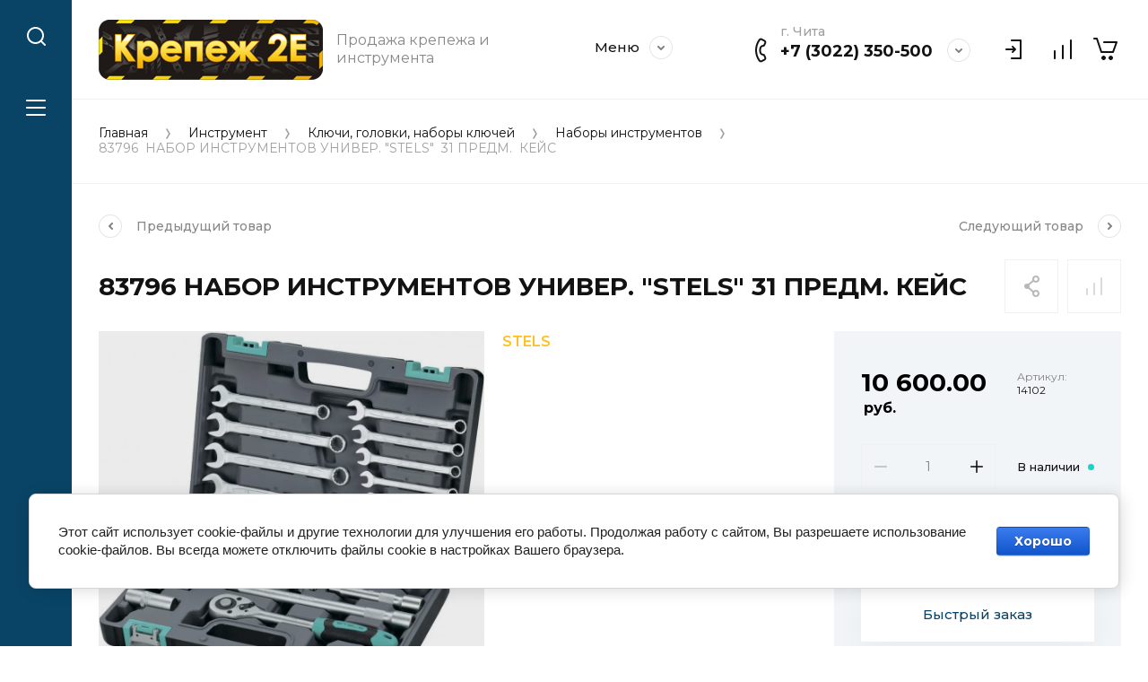

--- FILE ---
content_type: text/html; charset=utf-8
request_url: https://krep2e.ru/magazin/product/1186450502
body_size: 83217
content:
<!doctype html>
<html lang="ru">

<head>
<meta charset="utf-8">
<meta name="robots" content="all">
<title>83796  НАБОР ИНСТРУМЕНТОВ УНИВЕР. "STELS"  31 ПРЕДМ.  КЕЙС</title>
<meta name="description" content="83796  НАБОР ИНСТРУМЕНТОВ УНИВЕР. &quot;STELS&quot;  31 ПРЕДМ.  КЕЙС">
<meta name="keywords" content="83796  НАБОР ИНСТРУМЕНТОВ УНИВЕР. &quot;STELS&quot;  31 ПРЕДМ.  КЕЙС">
<meta name="SKYPE_TOOLBAR" content="SKYPE_TOOLBAR_PARSER_COMPATIBLE">
<meta name="viewport" content="width=device-width, initial-scale=1.0, maximum-scale=1.0, user-scalable=no">
<meta name="format-detection" content="telephone=no">
<meta http-equiv="x-rim-auto-match" content="none">


<script src="/g/libs/jquery/1.10.2/jquery.min.js" charset="utf-8"></script>

	<link rel="stylesheet" href="/g/css/styles_articles_tpl.css">
<meta name="google-site-verification" content="KJZ6cgEq9yWHMydQRR0JlmIG8v3d0txKCveQ5TACHWE" />
<meta name="yandex-verification" content="3218fa0a0df30b95" />
<link rel='stylesheet' type='text/css' href='/shared/highslide-4.1.13/highslide.min.css'/>
<script type='text/javascript' src='/shared/highslide-4.1.13/highslide-full.packed.js'></script>
<script type='text/javascript'>
hs.graphicsDir = '/shared/highslide-4.1.13/graphics/';
hs.outlineType = null;
hs.showCredits = false;
hs.lang={cssDirection:'ltr',loadingText:'Загрузка...',loadingTitle:'Кликните чтобы отменить',focusTitle:'Нажмите чтобы перенести вперёд',fullExpandTitle:'Увеличить',fullExpandText:'Полноэкранный',previousText:'Предыдущий',previousTitle:'Назад (стрелка влево)',nextText:'Далее',nextTitle:'Далее (стрелка вправо)',moveTitle:'Передвинуть',moveText:'Передвинуть',closeText:'Закрыть',closeTitle:'Закрыть (Esc)',resizeTitle:'Восстановить размер',playText:'Слайд-шоу',playTitle:'Слайд-шоу (пробел)',pauseText:'Пауза',pauseTitle:'Приостановить слайд-шоу (пробел)',number:'Изображение %1/%2',restoreTitle:'Нажмите чтобы посмотреть картинку, используйте мышь для перетаскивания. Используйте клавиши вперёд и назад'};</script>

            <!-- 46b9544ffa2e5e73c3c971fe2ede35a5 -->
            <script src='/shared/s3/js/lang/ru.js'></script>
            <script src='/shared/s3/js/common.min.js'></script>
        <link rel='stylesheet' type='text/css' href='/shared/s3/css/calendar.css' /><link rel="icon" href="/favicon.png" type="image/png">

<!--s3_require-->
<link rel="stylesheet" href="/g/basestyle/1.0.1/user/user.css" type="text/css"/>
<link rel="stylesheet" href="/g/basestyle/1.0.1/cookie.message/cookie.message.css" type="text/css"/>
<link rel="stylesheet" href="/g/basestyle/1.0.1/user/user.blue.css" type="text/css"/>
<script type="text/javascript" src="/g/basestyle/1.0.1/user/user.js" async></script>
<link rel="stylesheet" href="/g/s3/lp/lpc.v4/css/styles.css" type="text/css"/>
<link rel="stylesheet" href="/g/s3/lp/cookie.message/__landing_page_content_global.css" type="text/css"/>
<link rel="stylesheet" href="/g/s3/lp/cookie.message/colors_lpc.css" type="text/css"/>
<link rel="stylesheet" href="/g/basestyle/1.0.1/cookie.message/cookie.message.blue.css" type="text/css"/>
<script type="text/javascript" src="/g/basestyle/1.0.1/cookie.message/cookie.message.js" async></script>
<!--/s3_require-->
			
		
		
		
			<link rel="stylesheet" type="text/css" href="/g/shop2v2/default/css/theme.less.css">		
			<script type="text/javascript" src="/g/printme.js"></script>
		<script type="text/javascript" src="/g/shop2v2/default/js/tpl.js"></script>
		<script type="text/javascript" src="/g/shop2v2/default/js/baron.min.js"></script>
		
			<script type="text/javascript" src="/g/shop2v2/default/js/shop2.2.js"></script>
		
	<script type="text/javascript">shop2.init({"productRefs": [],"apiHash": {"getPromoProducts":"eb2ac0f9f6b309dff6f16648273bc388","getSearchMatches":"3610a88b6b72e8702a124c24f36eba85","getFolderCustomFields":"815425238d79e8a9bacce86bcdaf437a","getProductListItem":"aa7954b2a0cc505ad66fe6eb13f25810","cartAddItem":"058f62fc112ccb79ecb7aeca915fea0b","cartRemoveItem":"c9bed062079efd175e055386c50413c2","cartUpdate":"8f1b9fbf0c69694f6ea9219e61991346","cartRemoveCoupon":"6a17e929e493f78f6356854a4cfb243f","cartAddCoupon":"8c19a8abbc0071eb64718105cd46637c","deliveryCalc":"8e35a19b5a2ae2f4f997a844ad65f62d","printOrder":"84a41bdb0413eb83fd9e78e43ff347ea","cancelOrder":"e44b8840b127111b357dbb1ff264e35d","cancelOrderNotify":"1d46ad6e6c2ef014bb371e6ab7e7c55e","repeatOrder":"ee9cddd84433228fd36724823843d7a5","paymentMethods":"a26cdb1c6575350468471df865d5c829","compare":"367e47e4d98d9a15fa99c4fdfb8506b1"},"hash": null,"verId": 2685811,"mode": "product","step": "","uri": "/magazin","IMAGES_DIR": "/d/","my": {"gr_compare_data_tooltip":"\u0421\u0440\u0430\u0432\u043d\u0438\u0442\u044c","gr_compare_data_added_tooltip":"\u0423\u0434\u0430\u043b\u0438\u0442\u044c","gr_search_no_placeholder":true,"lazy_load_subpages":true,"gr_additional_work_btn":true,"gr_product_quick_view":true,"gr_pagelist_lazy_load":true,"gr_lazy_load":true,"gr_show_slider_autoplay":true,"gr_buy_btn_data_url":true,"gr_enable_img_settings":true,"gr_enable_images_settings":true,"gr_show_one_click_in_thumbs":true,"personal_data_no_brackets":true,"enable_disabled_class":true,"show_sections":false,"buy_alias":"\u0412 \u043a\u043e\u0440\u0437\u0438\u043d\u0443","gr_pluso_title":"\u041f\u043e\u0434\u0435\u043b\u0438\u0442\u044c\u0441\u044f","preorder_alias":"\u041f\u043e\u0434 \u0437\u0430\u043a\u0430\u0437","vendor_alias":"\u0411\u0440\u0435\u043d\u0434","new_alias":"\u041d\u043e\u0432\u0438\u043d\u043a\u0430","special_alias":"\u0410\u043a\u0446\u0438\u044f","buy_mod":true,"buy_kind":true,"gr_hide_no_amount_rating":true,"gr_hide_params_compare":true,"gr_compare_class":" ","gr_cart_reg_placeholder":true,"gr_show_collections_compare":true,"gr_show_params_in_kinds":true,"gr_login_placeholered":true,"on_shop2_btn":true,"gr_auth_placeholder":true,"gr_show_collcetions_amount":true,"gr_kinds_slider":true,"gr_search_old_color":true,"gr_filter_remodal_res":"1260","gr_sorting_no_filter":true,"gr_pagelist_only_icons":true,"gr_filter_result_container":true,"gr_filter_only_field_title":true,"gr_filter_placeholders":false,"gr_filter_remodal":true,"gr_filter_range_slider":false,"gr_search_range_slider":false,"gr_h1_in_column":true,"gr_show_nav_btns":true,"gr_wrapped_currency":true,"gr_add_to_compare_text":"\u0421\u0440\u0430\u0432\u043d\u0438\u0442\u044c","gr_card_small_thumb_width":180,"gr_card_small_thumb_height":180,"gr_card_slider_class":" horizontal","gr_by_price_desc":"\u041f\u043e \u0446\u0435\u043d\u0435 - \u0434\u043e\u0440\u043e\u0433\u0438\u0435","gr_by_price_asc":"\u041f\u043e \u0446\u0435\u043d\u0435 - \u0434\u0435\u0448\u0435\u0432\u044b\u0435","gr_by_name_asc":"\u041f\u043e \u043d\u0430\u0437\u0432\u0430\u043d\u0438\u044e - \u043e\u0442 \u0410","gr_by_name_desc":"\u041f\u043e \u043d\u0430\u0437\u0432\u0430\u043d\u0438\u044e - \u043e\u0442 \u042f","gr_filter_sorting_by":"\u0421\u043e\u0440\u0442\u0438\u0440\u043e\u0432\u0430\u0442\u044c","gr_filter_go_text":" ","gr_view_class":" view_click view_opened view-1","gr_cart_titles":false,"gr_show_more_btn_class":" gr-button-2","gr_cart_total_title":"\u0421\u0443\u043c\u043c\u0430 \u0437\u0430\u043a\u0430\u0437\u0430","gr_coupon_placeholder":"\u0412\u0432\u0435\u0434\u0438\u0442\u0435 \u043f\u0440\u043e\u043c\u043e\u043a\u043e\u0434","gr_product_page_version":"global:shop2.2.110-power-tool-product.tpl","gr_product_template_name":"shop2.2.110-power-tool-product-list-thumbs.tpl","gr_cart_page_version":"global:shop2.2.110-power-tool-cart.tpl","gr_main_blocks_version":"global:shop2.2.110-power-tool-main-blocks.tpl","gr_cart_preview_version":"2.2.110_2","gr_compare_page_version":"global:shop2.2.110-power-tool-store-compare.tpl"},"shop2_cart_order_payments": 5,"cf_margin_price_enabled": 0,"maps_yandex_key":"","maps_google_key":""});shop2.facets.enabled = true;</script>

<link rel="stylesheet" href="/g/libs/jqueryui/datepicker-and-slider/css/jquery-ui.css">
<link rel="stylesheet" href="/g/libs/lightgallery/v1.2.19/lightgallery.css">
<link rel="stylesheet" href="/g/libs/remodal/css/remodal.css">
<link rel="stylesheet" href="/g/libs/remodal/css/remodal-default-theme.css">
<link rel="stylesheet" href="/g/libs/waslide/css/waslide.css">
<link rel="stylesheet" href="/g/libs/jquery-lightslider/1.1.6/css/lightslider.min.css">
<link rel="stylesheet" href="/g/libs/jquery-popover/0.0.4/jquery.popover.css">

		    <link rel="stylesheet" href="/t/v6469/images/theme20/theme.scss.css">
	
<link rel="stylesheet" href="/g/templates/shop2/2.110.2/power-tool-store/css/global_styles.css">

<script src="/g/libs/jquery-responsive-tabs/1.6.3/jquery.responsiveTabs.min.js" charset="utf-8"></script>
<script src="/g/libs/jquery-match-height/0.7.2/jquery.matchHeight.min.js" charset="utf-8"></script>
<script src="/g/libs/jqueryui/datepicker-and-slider/js/jquery-ui.min.js" charset="utf-8"></script>
<script src="/g/libs/jqueryui/touch_punch/jquery.ui.touch_punch.min.js" charset="utf-8"></script>
<script src="/g/libs/jquery-slick/1.9.0/slick.min.js" charset="utf-8"></script>
<script src="/g/libs/flexmenu/1.4.2/flexmenu.min.js" charset="utf-8"></script>
<script src="/g/libs/lightgallery/v1.2.19/lightgallery.js" charset="utf-8"></script>
<script src="/g/libs/remodal/js/remodal.js" charset="utf-8"></script>
<script src="/g/libs/waslide/js/animit.js" charset="utf-8"></script>
<script src="/g/libs/waslide/js/waslide.js" charset="utf-8"></script>
<script src="/g/libs/jquery-lightslider/1.1.6/js/patched/lightslider.js" charset="utf-8"></script>
<script src="/g/libs/jquery-popover/0.0.4/jquery.popover.js" charset="utf-8"></script>
<script src="/g/templates/shop2/widgets/js/timer.js" charset="utf-8"></script>
<script src="/g/templates/shop2/2.110.2/power-tool-store/js/cart_preview/cart_viewer.js" charset="utf-8"></script>

	<script src="/g/templates/shop2/2.110.2/power-tool-store/js/product_preview/product_preview_popup.js"></script>

	<script src="/g/templates/shop2/2.110.2/power-tool-store/js/product_quick_view/product_quick_view.js"></script>

	<script src="/g/templates/shop2/2.110.2/power-tool-store/js/popup_action/popup_action.js"></script>

	<script src="/g/templates/shop2/2.110.2/power-tool-store/js/timer_block/timer_block.js"></script>

	<script src="/g/templates/shop2/2.110.2/power-tool-store/js/card_zoom/jquery.zoom.js"></script>

<script src="/g/s3/misc/form/shop-form/shop-form-minimal.js" charset="utf-8"></script>
<script src="/g/templates/shop2/2.110.2/power-tool-store/js/plugins.js" charset="utf-8"></script>

	<script src="/t/v6469/images/js/shop_main.js" charset="utf-8"></script>






</head><link rel="stylesheet" href="/t/images/site.addons.scss.css">
<body class="site inner_page mode_product">
	
	
		<style>
			.top-slider__body.no_text {
				display: none;
			}
			.search-form input[type="text"]{
				pointer-events: auto;
			}
			@media all and (max-width: 1023px) {
				.top-slider__body.no_text {
					display: block;
				}	
			}
		</style>
	
	
	<div class="cart-overlay">&nbsp;</div>

	<div class="remodal" data-remodal-id="cabinet-modal" role="dialog" data-remodal-options="hashTracking: false">
		<button data-remodal-action="close" class="gr-icon-btn remodal-close-btn"><span>Закрыть</span></button>
		<div class="shop2-block login-form">
	<div class="login-form__inner">
		<div class="login-form__header">
			Кабинет
		</div>
		<div class="login-form__body">
			
				<form method="post" action="/registraciya">
					<input type="hidden" name="mode" value="login" />

					<div class="login-form__row login gr-field-style">
												<input placeholder="Логин" type="text" name="login" id="login" tabindex="1" value="" />
					</div>
					<div class="login-form__row last_row">
						<div class="gr-field-style">
														<input placeholder="Пароль" type="password" name="password" id="password" tabindex="2" value="" />
						</div>
						<button type="submit" class="gr-button-1" tabindex="3">Войти</button>
					</div>

					<div class="login-btns">
						<a href="/registraciya/forgot_password" class="forgot_btn gr-button-2">
							Забыли пароль?
						</a>

											</div>
				<re-captcha data-captcha="recaptcha"
     data-name="captcha"
     data-sitekey="6LddAuIZAAAAAAuuCT_s37EF11beyoreUVbJlVZM"
     data-lang="ru"
     data-rsize="invisible"
     data-type="image"
     data-theme="light"></re-captcha></form>
				
									<div class="g-auth__row g-auth__social-min">
												



				
						<div class="g-form-field__title"><b>Также Вы можете войти через:</b></div>
			<div class="g-social">
																												<div class="g-social__row">
								<a href="/users/hauth/start/vkontakte?return_url=/magazin/product/1186450502" class="g-social__item g-social__item--vk-large" rel="nofollow">Vkontakte</a>
							</div>
																
			</div>
			
		
	
			<div class="g-auth__personal-note">
									
			
							Я выражаю <a href="/registraciya/agreement" target="_blank">согласие на передачу и обработку персональных данных</a> в соответствии с <a href="/registraciya/policy" target="_blank">политикой конфиденциальности</a>
					</div>
							<a href="/registraciya/register" class="register_btn gr-button-1">Регистрация</a>
					</div>
				
			
		</div>
	</div>
</div>		</div>
	</div> <!-- .cabinet-modal -->
	
	<div class="cart-popup-block">
		<div class="cart-popup-block__body custom-scroll scroll-width-thin scroll">
			<div class="cart-popup-block__close gr-icon-btn">&nbsp;</div>
			<div class="cart-popup-block__container"></div>
		</div>
	</div> <!-- .cart-popup-block -->
	
	 <!-- .special-popup -->

	<div class="remodal" data-remodal-id="contacts-modal" role="dialog" data-remodal-options="hashTracking: false">
		<button data-remodal-action="close" class="gr-icon-btn remodal-close-btn"><span>Закрыть</span></button>

			<div class="remodal-contacts-header">Контакты</div>
			
			<div class="remodal-contacts-body">
				<div class="header-popup-contacts">
					<div class="messangers-items-wrap">
						<div class="messangers-items">
															<div class="messangers-phone__item">
									<div class="messangers-phone__subtitle">г. Чита</div>									<div class="messangers-phone__number">
										<a href="tel:+73022350500">+7 (3022) 350-500</a>
									</div>
								</div>
															<div class="messangers-phone__item">
									<div class="messangers-phone__subtitle">E-mail:</div>									<div class="messangers-phone__number">
										<a href="tel:2">krep2e@mail.ru</a>
									</div>
								</div>
															<div class="messangers-phone__item">
																		<div class="messangers-phone__number">
										<a href="tel:">ae-chita@yandex.ru</a>
									</div>
								</div>
													
															<div class="messangers-items__item">
																			<div class="messangers-items__title">WhatsApp</div>
																												<div class="messangers-items__number">
																							<div class="messangers-items__icon">
													<img src="/thumb/2/ZScBujbLZNZfSQbqt1qvGw/44c44/d/whatsapp.svg" alt="WhatsApp" title="WhatsApp" />
												</div>
																						<a href="https://api.whatsapp.com/send?phone=79968306840">+79968306840</a>
										</div>
																	</div>
															<div class="messangers-items__item">
																			<div class="messangers-items__title">Viber</div>
																												<div class="messangers-items__number">
																							<div class="messangers-items__icon">
													<img src="/thumb/2/E2rPcnA726r3lymPz7inWA/44c44/d/viber.svg" alt="Viber" title="Viber" />
												</div>
																						<a href="viber://add?number=79968306840">+79968306840</a>
										</div>
																	</div>
															<div class="messangers-items__item">
																			<div class="messangers-items__title">Telegram</div>
																												<div class="messangers-items__number">
																							<div class="messangers-items__icon">
													<img src="/thumb/2/oc00thHuZwFwc5vD3YQtWw/44c44/d/telegram.svg" alt="Telegram" title="Telegram" />
												</div>
																						<a href="https://telegram.me/+79968306840">+79968306840</a>
										</div>
																	</div>
													</div>
					</div>
											<div class="help-block__btn1 top-callback gr-button-1" data-remodal-target="help-form"
							data-api-url="/-/x-api/v1/public/?method=form/postform&param[form_id]=26687700&param[tpl]=global:shop2.form.minimal.tpl&param[placeholdered_fields]=1"
						>Заказать звонок</div>
																<div class="top-address">
							Забайкальский край, г. Чита. Работаем с НДС
						</div>
									</div>
									<div class="social-block">
						<div class="social-block__title">Мы в соц. сетях</div>						<div class="social-block__items">
															<a href="https://vk.com/krep2e" target="_blank" class="social-block__item">
									<img src="/thumb/2/LIkAGBalQrXAGGPcdnGZLA/40c40/d/vkontakte_icon-iconscom_69251.png" alt="VKontakte" />
								</a>
															<a href="https://ok.ru/group/63173502763238" target="_blank" class="social-block__item">
									<img src="/thumb/2/ho8ZysZzAb7nzYYv2ZSfwQ/40c40/d/fgs16_ok.svg" alt="OK" />
								</a>
															<a href="https://t.me/krepezh2e" target="_blank" class="social-block__item">
									<img src="/thumb/2/kWGP9Kmxl92i9Y63JOHEkA/40c40/d/o20wvlynqf40wkcc48w4o0c4osgkkg.png" alt="Telegram" />
								</a>
													</div>
					</div>
							</div>
		
		</div>
	</div> <!-- .contacts-modal -->
	
	
	<div class="mobile-menu">
		<div class="mobile-menu__back">Назад</div>
		<div class="mobile-menu__close">&nbsp;</div>
		<div class="mobile-menu__body"></div>
	</div> <!-- .mobile-menu -->

	
	<div class="burger-block">
		<div class="burger-block__inner custom-scroll scroll-width-thin scroll">
			<div class="burger-block__body">
				<div class="burger-block__cabinet" data-remodal-target="cabinet-modal">
											Войти
						
				</div>
				<div class="burger-block__menu"><span>Меню</span></div>
				<div class="burger-block__title">Каталог<a href="/stranica-so-vsemi-kategoriyami"><span>Полный каталог</span></a></div>
				<div class="burger-block__container"></div>
									<div class="burger-block__all">
						<a href="/stranica-so-vsemi-kategoriyami"><span>Полный каталог</span></a>
					</div>
								<div class="burger-block__close">&nbsp;</div>
			</div>
		</div>
	</div> <!--.burger-block-->


	<div class="search-popup">
		<div class="search-popup__inner custom-scroll scroll-width-thin scroll">
			<div class="search-popup__close">&nbsp;</div>
			<div class="search-popup__body"></div>
		</div>
	</div> <!--.search-popup-->


	<div class="compact-panel">
		<div class="compact-panel__inner">
			<div class="compact-panel__body">
				<div class="compact-panel__search">&nbsp;</div>
				<div class="compact-panel__burger">&nbsp;</div>
							</div>
		</div>
	</div> <!--.compact-panel-->

	<div class="site__panel left-panel left-panel__js inner_page">
		<div class="left-panel__inner">
			
			<nav class="search-block">
									<script>
	var shop2SmartSearchSettings = {
		shop2_currency: 'руб.'
	}
</script>


<div id="search-app"  v-on-clickaway="resetData">

	<form action="/magazin/search" enctype="multipart/form-data" class="search-block__form">
		<input type="hidden" name="gr_smart_search" value="1">
		<input autocomplete="off" placeholder="Поиск" v-model="search_query" v-on:keyup="searchStart" type="text" name="search_text" class="search-block__input">
		<button class="search-block__btn">&nbsp;</button>
		<div class="search-block__close">&nbsp;</div>
	<re-captcha data-captcha="recaptcha"
     data-name="captcha"
     data-sitekey="6LddAuIZAAAAAAuuCT_s37EF11beyoreUVbJlVZM"
     data-lang="ru"
     data-rsize="invisible"
     data-type="image"
     data-theme="light"></re-captcha></form>
	
	<div id="search-result" class="custom-scroll scroll-width-thin scroll"  v-if="(foundsProduct + foundsFolders + foundsVendors) > 0" v-cloak>
		<div class="search-result-left">
			<div class="result-folders" v-if="foundsFolders > 0">
				<div class="folder-search-title">Категории <span> {{foundsFolders}}</span></div>
				<div class="result-folders-body">
					<div class="folders-item" v-for="folder in foldersSearch">
						<a v-bind:href="'/'+folder.alias" class="found-folder">{{folder.folder_name}}</a>
					</div>
				</div>
			</div>
			<div class="result-vendors" v-if="foundsVendors > 0">	
				<div class="vendor-search-title">Производители <span> {{foundsVendors}}</span></div>
				<div class="result-vendors-body">
					<div class="vendors-item" v-for="vendor in vendorsSearch">
						<a v-bind:href="vendor.alias" class="found-vendor">{{vendor.name}}</a>
					</div>
				</div>
			</div>
		</div>
		<div class="search-result-right">
			<div class="result-product" v-if="foundsProduct > 0">
				<div class="product-search-title">Товары <span> {{foundsProduct}}</span></div>
				<div class="result-product-body">
					<div class="product-item" v-for='product in products'>
						<a class="product-item-link" v-bind:href="'/'+product.alias">&nbsp;</a>
						<span class="product-item-arrow">&nbsp;</span>
						<div class="product-image" v-if="product.image_url">
							<a v-bind:href="'/'+product.alias">
								<img v-bind:src="product.image_url" v-bind:alt="product.name" v-bind:title="product.name">
							</a>
						</div>
						
						<div class="product-image no-image" v-else>
							<a v-bind:href="'/'+product.alias"></a>
						</div>
						
						<div class="product-text">
							<div class="product-name">{{product.name}}</div>
							<span class="price">{{product.price}} <span>{{shop2SmartSearchSettings.shop2_currency}}</span></span>
						</div>
					</div>
				</div>
			</div>
		</div>
		<div class="search-result-bottom">
			<div class="search-result-btn"><span>Все результаты</span></div>
		</div>
	</div>
</div>



<script> 
var shop2SmartSearch = {
		folders: [{"folder_id":"194345900","folder_name":"","tree_id":"63815900","_left":"1","_right":"1418","_level":"0","hidden":"0","items":"0","alias":"magazin\/folder\/194345900","page_url":"\/magazin","exporter:share\/yandex_market":1,"exporter:folders:share\/yandex_market":0,"exporter:share\/yandex_products":1},{"folder_id":"214973300","folder_name":"\u041a\u0440\u0435\u043f\u0435\u0436","tree_id":"63815900","_left":"2","_right":"735","_level":"1","hidden":"0","items":"0","alias":"krepezh","page_url":"\/magazin","exporter:share\/yandex_pokupki":false,"exporter:share\/yandex_market":1,"exporter:share\/yandex_turbo":false,"checked_item":false,"image":null,"icon":null,"folder_flag":"","accessory_select":"0","kit_select":"0","recommend_select":"0","similar_select":"0","exporter:folders:share\/yandex_market":785908661,"exporter:share\/yandex_products":1},{"folder_id":"214973500","folder_name":"\u0410\u043d\u043a\u0435\u0440\u044b","tree_id":"63815900","_left":"3","_right":"92","_level":"2","hidden":"0","items":"0","alias":"ankery","page_url":"\/magazin","exporter:share\/yandex_pokupki":false,"exporter:share\/yandex_market":1,"exporter:share\/yandex_turbo":false,"checked_item":false,"image":null,"icon":null,"folder_flag":"","accessory_select":"0","kit_select":"0","recommend_select":"0","similar_select":"0","exporter:folders:share\/yandex_market":785908861,"exporter:share\/yandex_products":1},{"folder_id":"22620902","folder_name":"\u0421\u043c\u043e\u0442\u0440\u0435\u0442\u044c \u0432\u0441\u0435 \u0430\u043d\u043a\u0435\u0440\u044b","tree_id":"63815900","_left":"4","_right":"5","_level":"3","hidden":"0","items":"0","alias":"magazin\/folder\/vse-ankera","page_url":"\/magazin","exporter:share\/yandex_market":1,"checked_item":false,"image":null,"icon":null,"folder_flag":"","accessory_select":"0","kit_select":"0","recommend_select":"0","similar_select":"0","exporter:folders:share\/yandex_market":0,"exporter:share\/yandex_products":1},{"folder_id":"214977100","folder_name":"\u0410\u043d\u043a\u0435\u0440\u043d\u044b\u0439 \u0431\u043e\u043b\u0442","tree_id":"63815900","_left":"6","_right":"17","_level":"3","hidden":"0","items":"0","alias":"ankernyj-bolt","page_url":"\/magazin","checked_item":false,"image":null,"icon":null,"folder_flag":"","accessory_select":"0","kit_select":"0","recommend_select":"0","similar_select":"0","folder_yandex":"","exporter:share\/yandex_market":1,"exporter:folders:share\/yandex_market":"","exporter:share\/yandex_products":1},{"folder_id":"214978300","folder_name":"\u0410\u043d\u043a\u0435\u0440\u043d\u044b\u0439 \u0431\u043e\u043b\u0442 \u2300 8 \u043c\u043c.","tree_id":"63815900","_left":"7","_right":"8","_level":"4","hidden":"0","items":"0","alias":"magazin\/folder\/214978300","page_url":"\/magazin","checked_item":false,"image":null,"icon":null,"folder_flag":"","accessory_select":"0","kit_select":"0","recommend_select":"0","similar_select":"0","folder_yandex":"","exporter:share\/yandex_market":1,"exporter:folders:share\/yandex_market":"","exporter:share\/yandex_products":1},{"folder_id":"214977300","folder_name":"\u0410\u043d\u043a\u0435\u0440\u043d\u044b\u0439 \u0431\u043e\u043b\u0442 \u2300 10 \u043c\u043c.","tree_id":"63815900","_left":"9","_right":"10","_level":"4","hidden":"0","items":"0","alias":"magazin\/folder\/214977300","page_url":"\/magazin","checked_item":false,"image":null,"icon":null,"folder_flag":"","accessory_select":"0","kit_select":"0","recommend_select":"0","similar_select":"0","folder_yandex":"","exporter:share\/yandex_market":1,"exporter:folders:share\/yandex_market":"","exporter:share\/yandex_products":1},{"folder_id":"214977500","folder_name":"\u0410\u043d\u043a\u0435\u0440\u043d\u044b\u0439 \u0431\u043e\u043b\u0442 \u2300 12 \u043c\u043c.","tree_id":"63815900","_left":"11","_right":"12","_level":"4","hidden":"0","items":"0","alias":"magazin\/folder\/214977500","page_url":"\/magazin","checked_item":false,"image":null,"icon":null,"folder_flag":"","accessory_select":"0","kit_select":"0","recommend_select":"0","similar_select":"0","folder_yandex":"","exporter:share\/yandex_market":1,"exporter:folders:share\/yandex_market":"","exporter:share\/yandex_products":1},{"folder_id":"214977700","folder_name":"\u0410\u043d\u043a\u0435\u0440\u043d\u044b\u0439 \u0431\u043e\u043b\u0442 \u2300 16 \u043c\u043c.","tree_id":"63815900","_left":"13","_right":"14","_level":"4","hidden":"0","items":"0","alias":"magazin\/folder\/214977700","page_url":"\/magazin","checked_item":false,"image":null,"icon":null,"folder_flag":"","accessory_select":"0","kit_select":"0","recommend_select":"0","similar_select":"0","folder_yandex":"","exporter:share\/yandex_market":1,"exporter:folders:share\/yandex_market":"","exporter:share\/yandex_products":1},{"folder_id":"214977900","folder_name":"\u0410\u043d\u043a\u0435\u0440\u043d\u044b\u0439 \u0431\u043e\u043b\u0442 \u2300 20 \u043c\u043c.","tree_id":"63815900","_left":"15","_right":"16","_level":"4","hidden":"0","items":"0","alias":"magazin\/folder\/214977900","page_url":"\/magazin","checked_item":false,"image":null,"icon":null,"folder_flag":"","accessory_select":"0","kit_select":"0","recommend_select":"0","similar_select":"0","folder_yandex":"","exporter:share\/yandex_market":1,"exporter:folders:share\/yandex_market":"","exporter:share\/yandex_products":1},{"folder_id":"214975500","folder_name":"\u0410\u043d\u043a\u0435\u0440\u043d\u044b\u0439 \u0431\u043e\u043b\u0442 \u0441 \u0433\u0430\u0439\u043a\u043e\u0439","tree_id":"63815900","_left":"18","_right":"33","_level":"3","hidden":"0","items":"0","alias":"ankernyj-bolt-s-gajkoj","page_url":"\/magazin","checked_item":false,"image":null,"icon":null,"folder_flag":"","accessory_select":"0","kit_select":"0","recommend_select":"0","similar_select":"0","folder_yandex":"","exporter:share\/yandex_market":1,"exporter:folders:share\/yandex_market":"","exporter:share\/yandex_products":1},{"folder_id":"214976700","folder_name":"\u0410\u043d\u043a\u0435\u0440 \u0441 \u0433\u0430\u0439\u043a\u043e\u0439 \u2300 6.5 \u043c\u043c.","tree_id":"63815900","_left":"19","_right":"20","_level":"4","hidden":"0","items":"0","alias":"magazin\/folder\/214976700","page_url":"\/magazin","checked_item":false,"image":null,"icon":null,"folder_flag":"","accessory_select":"0","kit_select":"0","recommend_select":"0","similar_select":"0","folder_yandex":"","exporter:share\/yandex_market":1,"exporter:folders:share\/yandex_market":"","exporter:share\/yandex_products":1},{"folder_id":"214976900","folder_name":"\u0410\u043d\u043a\u0435\u0440 \u0441 \u0433\u0430\u0439\u043a\u043e\u0439 \u2300 8 \u043c\u043c.","tree_id":"63815900","_left":"21","_right":"22","_level":"4","hidden":"0","items":"0","alias":"magazin\/folder\/214976900","page_url":"\/magazin","checked_item":false,"image":null,"icon":null,"folder_flag":"","accessory_select":"0","kit_select":"0","recommend_select":"0","similar_select":"0","folder_yandex":"","exporter:share\/yandex_market":1,"exporter:folders:share\/yandex_market":"","exporter:share\/yandex_products":1},{"folder_id":"214975700","folder_name":"\u0410\u043d\u043a\u0435\u0440 \u0441 \u0433\u0430\u0439\u043a\u043e\u0439 \u2300 10 \u043c\u043c.","tree_id":"63815900","_left":"23","_right":"24","_level":"4","hidden":"0","items":"0","alias":"magazin\/folder\/214975700","page_url":"\/magazin","checked_item":false,"image":null,"icon":null,"folder_flag":"","accessory_select":"0","kit_select":"0","recommend_select":"0","similar_select":"0","folder_yandex":"","exporter:share\/yandex_market":1,"exporter:folders:share\/yandex_market":"","exporter:share\/yandex_products":1},{"folder_id":"214975900","folder_name":"\u0410\u043d\u043a\u0435\u0440 \u0441 \u0433\u0430\u0439\u043a\u043e\u0439 \u2300 12 \u043c\u043c.","tree_id":"63815900","_left":"25","_right":"26","_level":"4","hidden":"0","items":"0","alias":"magazin\/folder\/214975900","page_url":"\/magazin","checked_item":false,"image":null,"icon":null,"folder_flag":"","accessory_select":"0","kit_select":"0","recommend_select":"0","similar_select":"0","folder_yandex":"","exporter:share\/yandex_market":1,"exporter:folders:share\/yandex_market":"","exporter:share\/yandex_products":1},{"folder_id":"214976100","folder_name":"\u0410\u043d\u043a\u0435\u0440 \u0441 \u0433\u0430\u0439\u043a\u043e\u0439 \u2300 14 \u043c\u043c.","tree_id":"63815900","_left":"27","_right":"28","_level":"4","hidden":"0","items":"0","alias":"magazin\/folder\/214976100","page_url":"\/magazin","checked_item":false,"image":null,"icon":null,"folder_flag":"","accessory_select":"0","kit_select":"0","recommend_select":"0","similar_select":"0","folder_yandex":"","exporter:share\/yandex_market":1,"exporter:folders:share\/yandex_market":"","exporter:share\/yandex_products":1},{"folder_id":"214976300","folder_name":"\u0410\u043d\u043a\u0435\u0440 \u0441 \u0433\u0430\u0439\u043a\u043e\u0439 \u2300 16 \u043c\u043c.","tree_id":"63815900","_left":"29","_right":"30","_level":"4","hidden":"0","items":"0","alias":"magazin\/folder\/214976300","page_url":"\/magazin","checked_item":false,"image":null,"icon":null,"folder_flag":"","accessory_select":"0","kit_select":"0","recommend_select":"0","similar_select":"0","folder_yandex":"","exporter:share\/yandex_market":1,"exporter:folders:share\/yandex_market":"","exporter:share\/yandex_products":1},{"folder_id":"214976500","folder_name":"\u0410\u043d\u043a\u0435\u0440 \u0441 \u0433\u0430\u0439\u043a\u043e\u0439 \u2300 20 \u043c\u043c.","tree_id":"63815900","_left":"31","_right":"32","_level":"4","hidden":"0","items":"0","alias":"magazin\/folder\/214976500","page_url":"\/magazin","checked_item":false,"image":null,"icon":null,"folder_flag":"","accessory_select":"0","kit_select":"0","recommend_select":"0","similar_select":"0","folder_yandex":"","exporter:share\/yandex_market":1,"exporter:folders:share\/yandex_market":"","exporter:share\/yandex_products":1},{"folder_id":"214984900","folder_name":"\u0420\u0430\u043c\u043d\u044b\u0435 \u0430\u043d\u043a\u0435\u0440\u0430","tree_id":"63815900","_left":"34","_right":"39","_level":"3","hidden":"0","items":"0","alias":"ramnye-ankera","page_url":"\/magazin","checked_item":false,"image":null,"icon":null,"folder_flag":"","accessory_select":"0","kit_select":"0","recommend_select":"0","similar_select":"0","folder_yandex":"","exporter:share\/yandex_market":1,"exporter:folders:share\/yandex_market":"","exporter:share\/yandex_products":1},{"folder_id":"214983900","folder_name":"\u041a\u043b\u0438\u043d\u043e\u0432\u044b\u0435 \u0430\u043d\u043a\u0435\u0440\u0430","tree_id":"63815900","_left":"40","_right":"43","_level":"3","hidden":"0","items":"0","alias":"klinovye-ankera","page_url":"\/magazin","exporter:share\/yandex_market":1,"checked_item":false,"image":null,"icon":null,"folder_flag":"","accessory_select":"0","kit_select":"0","recommend_select":"0","similar_select":"0","exporter:folders:share\/yandex_market":0,"exporter:share\/yandex_products":1},{"folder_id":"214978700","folder_name":"\u0410\u043d\u043a\u0435\u0440\u044b \u0441 \u043a\u0440\u044e\u043a\u0430\u043c\u0438 \u0438 \u043a\u043e\u043b\u044c\u0446\u0430\u043c\u0438","tree_id":"63815900","_left":"44","_right":"63","_level":"3","hidden":"0","items":"0","alias":"ankery-s-kryukami-i-kolcami","page_url":"\/magazin","checked_item":false,"image":null,"icon":null,"folder_flag":"","accessory_select":"0","kit_select":"0","recommend_select":"0","similar_select":"0","folder_yandex":"","exporter:share\/yandex_market":1,"exporter:folders:share\/yandex_market":"","exporter:share\/yandex_products":1},{"folder_id":"214978900","folder_name":"\u0410\u043d\u043a\u0435\u0440 \u0413 - \u043e\u0431\u0440\u0430\u0437\u043d\u044b\u0439 \u043a\u0440\u044e\u043a","tree_id":"63815900","_left":"45","_right":"50","_level":"4","hidden":"0","items":"0","alias":"magazin\/folder\/214978900","page_url":"\/magazin","checked_item":false,"image":null,"icon":null,"folder_flag":"","accessory_select":"0","kit_select":"0","recommend_select":"0","similar_select":"0","folder_yandex":"","exporter:share\/yandex_market":1,"exporter:folders:share\/yandex_market":"","exporter:share\/yandex_products":1},{"folder_id":"214980300","folder_name":"\u0410\u043d\u043a\u0435\u0440 \u0441 \u043a\u043e\u043b\u044c\u0446\u043e\u043c","tree_id":"63815900","_left":"51","_right":"56","_level":"4","hidden":"0","items":"0","alias":"magazin\/folder\/214980300","page_url":"\/magazin","checked_item":false,"image":null,"icon":null,"folder_flag":"","accessory_select":"0","kit_select":"0","recommend_select":"0","similar_select":"0","folder_yandex":"","exporter:share\/yandex_market":1,"exporter:folders:share\/yandex_market":"","exporter:share\/yandex_products":1},{"folder_id":"214981300","folder_name":"\u0410\u043d\u043a\u0435\u0440 \u0441 \u043a\u0440\u044e\u043a\u043e\u043c","tree_id":"63815900","_left":"57","_right":"62","_level":"4","hidden":"0","items":"0","alias":"magazin\/folder\/214981300","page_url":"\/magazin","checked_item":false,"image":null,"icon":null,"folder_flag":"","accessory_select":"0","kit_select":"0","recommend_select":"0","similar_select":"0","folder_yandex":"","exporter:share\/yandex_market":1,"exporter:folders:share\/yandex_market":"","exporter:share\/yandex_products":1},{"folder_id":"214973700","folder_name":"\u0410\u043d\u043a\u0435\u0440 MOLA","tree_id":"63815900","_left":"64","_right":"65","_level":"3","hidden":"0","items":"0","alias":"anker-mola","page_url":"\/magazin","checked_item":false,"image":null,"icon":null,"folder_flag":"","accessory_select":"0","kit_select":"0","recommend_select":"0","similar_select":"0","folder_yandex":"","exporter:share\/yandex_market":1,"exporter:folders:share\/yandex_market":"","exporter:share\/yandex_products":1},{"folder_id":"214974500","folder_name":"\u0410\u043d\u043a\u0435\u0440 MOLA \u043a\u0440\u044e\u0447\u043a\u0438, \u043f\u0435\u0442\u043b\u0438","tree_id":"63815900","_left":"66","_right":"73","_level":"3","hidden":"0","items":"0","alias":"anker-mola-s-kryuchkami","page_url":"\/magazin","exporter:share\/yandex_market":1,"checked_item":false,"image":null,"icon":null,"folder_flag":"","accessory_select":"0","kit_select":"0","recommend_select":"0","similar_select":"0","exporter:folders:share\/yandex_market":0,"exporter:share\/yandex_products":1},{"folder_id":"214974700","folder_name":"MOLA 4,0 \u043c\u043c.","tree_id":"63815900","_left":"67","_right":"68","_level":"4","hidden":"0","items":"0","alias":"magazin\/folder\/214974700","page_url":"\/magazin","exporter:share\/yandex_market":1,"checked_item":false,"image":null,"icon":null,"folder_flag":"","accessory_select":"0","kit_select":"0","recommend_select":"0","similar_select":"0","exporter:folders:share\/yandex_market":"0","exporter:share\/yandex_products":1},{"folder_id":"214974900","folder_name":"MOLA 5,0 \u043c\u043c.","tree_id":"63815900","_left":"69","_right":"70","_level":"4","hidden":"0","items":"0","alias":"magazin\/folder\/214974900","page_url":"\/magazin","exporter:share\/yandex_market":1,"checked_item":false,"image":null,"icon":null,"folder_flag":"","accessory_select":"0","kit_select":"0","recommend_select":"0","similar_select":"0","exporter:folders:share\/yandex_market":"0","exporter:share\/yandex_products":1},{"folder_id":"214975100","folder_name":"MOLA 6,0 \u043c\u043c.","tree_id":"63815900","_left":"71","_right":"72","_level":"4","hidden":"0","items":"0","alias":"magazin\/folder\/214975100","page_url":"\/magazin","exporter:share\/yandex_market":1,"checked_item":false,"image":null,"icon":null,"folder_flag":"","accessory_select":"0","kit_select":"0","recommend_select":"0","similar_select":"0","exporter:folders:share\/yandex_market":"0","exporter:share\/yandex_products":1},{"folder_id":"214975300","folder_name":"\u0410\u043d\u043a\u0435\u0440 - \u0448\u0443\u0440\u0443\u043f\u044b","tree_id":"63815900","_left":"74","_right":"75","_level":"3","hidden":"0","items":"0","alias":"anker-shurupy","page_url":"\/magazin","checked_item":false,"image":null,"icon":null,"folder_flag":"","accessory_select":"0","kit_select":"0","recommend_select":"0","similar_select":"0","folder_yandex":"","exporter:share\/yandex_market":1,"exporter:folders:share\/yandex_market":"","exporter:share\/yandex_products":1},{"folder_id":"214982500","folder_name":"\u0410\u043d\u043a\u0435\u0440\u044b Sormat","tree_id":"63815900","_left":"76","_right":"77","_level":"3","hidden":"0","items":"0","alias":"ankery-sormat","page_url":"\/magazin","checked_item":false,"image":null,"icon":null,"folder_flag":"","accessory_select":"0","kit_select":"0","recommend_select":"0","similar_select":"0","folder_yandex":"","exporter:share\/yandex_market":1,"exporter:folders:share\/yandex_market":"","exporter:share\/yandex_products":1},{"folder_id":"214982700","folder_name":"\u0410\u043d\u043a\u0435\u0440\u044b Fischer","tree_id":"63815900","_left":"78","_right":"79","_level":"3","hidden":"0","items":"0","alias":"ankery-fischer","page_url":"\/magazin","checked_item":false,"image":null,"icon":null,"folder_flag":"","accessory_select":"0","kit_select":"0","recommend_select":"0","similar_select":"0","folder_yandex":"","exporter:share\/yandex_market":1,"exporter:folders:share\/yandex_market":"","exporter:share\/yandex_products":1},{"folder_id":"214982900","folder_name":"\u0414\u0440\u0443\u0433\u0438\u0435 \u0430\u043d\u043a\u0435\u0440\u044b","tree_id":"63815900","_left":"80","_right":"81","_level":"3","hidden":"0","items":"0","alias":"drugie-ankery","page_url":"\/magazin","checked_item":false,"image":null,"icon":null,"folder_flag":"","accessory_select":"0","kit_select":"0","recommend_select":"0","similar_select":"0","folder_yandex":"","exporter:share\/yandex_market":1,"exporter:folders:share\/yandex_market":"","exporter:share\/yandex_products":1},{"folder_id":"214983100","folder_name":"\u0417\u0430\u0431\u0438\u0432\u043d\u044b\u0435 \u0430\u043d\u043a\u0435\u0440\u044b","tree_id":"63815900","_left":"82","_right":"89","_level":"3","hidden":"0","items":"0","alias":"zabivnye-ankery","page_url":"\/magazin","checked_item":false,"image":null,"icon":null,"folder_flag":"","accessory_select":"0","kit_select":"0","recommend_select":"0","similar_select":"0","folder_yandex":"","exporter:share\/yandex_market":1,"exporter:folders:share\/yandex_market":"","exporter:share\/yandex_products":1},{"folder_id":"214983300","folder_name":"\u041b\u0430\u0442\u0443\u043d\u043d\u044b\u0435","tree_id":"63815900","_left":"83","_right":"84","_level":"4","hidden":"0","items":"0","alias":"magazin\/folder\/214983300","page_url":"\/magazin","checked_item":false,"image":null,"icon":null,"folder_flag":"","accessory_select":"0","kit_select":"0","recommend_select":"0","similar_select":"0","folder_yandex":"","exporter:share\/yandex_market":1,"exporter:folders:share\/yandex_market":"","exporter:share\/yandex_products":1},{"folder_id":"214983500","folder_name":"\u041b\u0435\u043f\u0435\u0441\u0442\u043a\u043e\u0432\u044b\u0435","tree_id":"63815900","_left":"85","_right":"86","_level":"4","hidden":"0","items":"0","alias":"magazin\/folder\/214983500","page_url":"\/magazin","checked_item":false,"image":null,"icon":null,"folder_flag":"","accessory_select":"0","kit_select":"0","recommend_select":"0","similar_select":"0","folder_yandex":"","exporter:share\/yandex_market":1,"exporter:folders:share\/yandex_market":"","exporter:share\/yandex_products":1},{"folder_id":"214983700","folder_name":"\u0421\u0442\u0430\u043b\u044c\u043d\u044b\u0435","tree_id":"63815900","_left":"87","_right":"88","_level":"4","hidden":"0","items":"0","alias":"magazin\/folder\/214983700","page_url":"\/magazin","checked_item":false,"image":null,"icon":null,"folder_flag":"","accessory_select":"0","kit_select":"0","recommend_select":"0","similar_select":"0","folder_yandex":"","exporter:share\/yandex_market":1,"exporter:folders:share\/yandex_market":"","exporter:share\/yandex_products":1},{"folder_id":"214985500","folder_name":"\u0425\u0438\u043c\u0438\u0447\u0435\u0441\u043a\u0438\u0435 \u0430\u043d\u043a\u0435\u0440\u044b","tree_id":"63815900","_left":"90","_right":"91","_level":"3","hidden":"0","items":"0","alias":"himicheskie-ankery","page_url":"\/magazin","checked_item":false,"image":null,"icon":null,"folder_flag":"","accessory_select":"0","kit_select":"0","recommend_select":"0","similar_select":"0","folder_yandex":"","exporter:share\/yandex_market":1,"exporter:folders:share\/yandex_market":"","exporter:share\/yandex_products":1},{"folder_id":"214985700","folder_name":"\u0411\u043e\u043b\u0442\u044b","tree_id":"63815900","_left":"93","_right":"146","_level":"2","hidden":"0","items":"0","alias":"bolty","page_url":"\/magazin","exporter:share\/yandex_pokupki":false,"exporter:share\/yandex_market":1,"exporter:share\/yandex_turbo":false,"checked_item":false,"image":null,"icon":null,"folder_flag":"","accessory_select":"0","kit_select":"0","recommend_select":"0","similar_select":"0","exporter:folders:share\/yandex_market":785909061,"exporter:share\/yandex_products":1},{"folder_id":"22629902","folder_name":"\u0421\u043c\u043e\u0442\u0440\u0435\u0442\u044c \u0432\u0441\u0435 \u0431\u043e\u043b\u0442\u044b","tree_id":"63815900","_left":"94","_right":"95","_level":"3","hidden":"0","items":"0","alias":"magazin\/folder\/smotret-vse-bolty","page_url":"\/magazin","exporter:share\/yandex_market":1,"checked_item":false,"image":null,"icon":null,"folder_flag":"","accessory_select":"0","kit_select":"0","recommend_select":"0","similar_select":"0","exporter:folders:share\/yandex_market":0,"exporter:share\/yandex_products":1},{"folder_id":"214988300","folder_name":"\u0411\u043e\u043b\u0442\u044b \u0448\u0435\u0441\u0442\u0438\u0433\u0440\u0430\u043d\u043d\u044b\u0435 \u043f\u043e\u043b\u043d\u0430\u044f \u0440\u0435\u0437\u044c\u0431\u0430 DIN 933","tree_id":"63815900","_left":"96","_right":"119","_level":"3","hidden":"0","items":"0","alias":"bolty-din-933","page_url":"\/magazin","checked_item":false,"image":null,"icon":null,"folder_flag":"","accessory_select":"0","kit_select":"0","recommend_select":"0","similar_select":"0","folder_yandex":"","exporter:share\/yandex_market":1,"exporter:folders:share\/yandex_market":"","exporter:share\/yandex_products":1},{"folder_id":"267222305","folder_name":"\u0411\u043e\u043b\u0442 DIN 933 M5","tree_id":"63815900","_left":"97","_right":"98","_level":"4","hidden":"0","items":"0","alias":"magazin\/folder\/267222305","page_url":"\/magazin","exporter:share\/yandex_pokupki":false,"exporter:share\/yandex_market":false,"exporter:share\/yandex_turbo":false,"checked_item":false,"image":null,"icon":null,"folder_flag":"","accessory_select":"0","kit_select":"0","recommend_select":"0","similar_select":"0","exporter:folders:share\/yandex_market":0,"exporter:share\/yandex_products":1},{"folder_id":"214990500","folder_name":"\u0411\u043e\u043b\u0442 DIN 933 M6","tree_id":"63815900","_left":"99","_right":"100","_level":"4","hidden":"0","items":"0","alias":"magazin\/folder\/214990500","page_url":"\/magazin","checked_item":false,"image":null,"icon":null,"folder_flag":"","accessory_select":"0","kit_select":"0","recommend_select":"0","similar_select":"0","folder_yandex":"","exporter:share\/yandex_market":1,"exporter:folders:share\/yandex_market":"","exporter:share\/yandex_products":1},{"folder_id":"214990700","folder_name":"\u0411\u043e\u043b\u0442 DIN 933 M8","tree_id":"63815900","_left":"101","_right":"102","_level":"4","hidden":"0","items":"0","alias":"magazin\/folder\/214990700","page_url":"\/magazin","checked_item":false,"image":null,"icon":null,"folder_flag":"","accessory_select":"0","kit_select":"0","recommend_select":"0","similar_select":"0","folder_yandex":"","exporter:share\/yandex_market":1,"exporter:folders:share\/yandex_market":"","exporter:share\/yandex_products":1},{"folder_id":"214988500","folder_name":"\u0411\u043e\u043b\u0442 DIN 933 M10","tree_id":"63815900","_left":"103","_right":"104","_level":"4","hidden":"0","items":"0","alias":"magazin\/folder\/214988500","page_url":"\/magazin","checked_item":false,"image":null,"icon":null,"folder_flag":"","accessory_select":"0","kit_select":"0","recommend_select":"0","similar_select":"0","folder_yandex":"","exporter:share\/yandex_market":1,"exporter:folders:share\/yandex_market":"","exporter:share\/yandex_products":1},{"folder_id":"214988700","folder_name":"\u0411\u043e\u043b\u0442 DIN 933 M12","tree_id":"63815900","_left":"105","_right":"106","_level":"4","hidden":"0","items":"0","alias":"magazin\/folder\/214988700","page_url":"\/magazin","checked_item":false,"image":null,"icon":null,"folder_flag":"","accessory_select":"0","kit_select":"0","recommend_select":"0","similar_select":"0","folder_yandex":"","exporter:share\/yandex_market":1,"exporter:folders:share\/yandex_market":"","exporter:share\/yandex_products":1},{"folder_id":"214988900","folder_name":"\u0411\u043e\u043b\u0442 DIN 933 M14","tree_id":"63815900","_left":"107","_right":"108","_level":"4","hidden":"0","items":"0","alias":"magazin\/folder\/214988900","page_url":"\/magazin","checked_item":false,"image":null,"icon":null,"folder_flag":"","accessory_select":"0","kit_select":"0","recommend_select":"0","similar_select":"0","folder_yandex":"","exporter:share\/yandex_market":1,"exporter:folders:share\/yandex_market":"","exporter:share\/yandex_products":1},{"folder_id":"214989100","folder_name":"\u0411\u043e\u043b\u0442 DIN 933 M16","tree_id":"63815900","_left":"109","_right":"110","_level":"4","hidden":"0","items":"0","alias":"magazin\/folder\/214989100","page_url":"\/magazin","checked_item":false,"image":null,"icon":null,"folder_flag":"","accessory_select":"0","kit_select":"0","recommend_select":"0","similar_select":"0","folder_yandex":"","exporter:share\/yandex_market":1,"exporter:folders:share\/yandex_market":"","exporter:share\/yandex_products":1},{"folder_id":"214989300","folder_name":"\u0411\u043e\u043b\u0442 DIN 933 M18","tree_id":"63815900","_left":"111","_right":"112","_level":"4","hidden":"0","items":"0","alias":"magazin\/folder\/214989300","page_url":"\/magazin","checked_item":false,"image":null,"icon":null,"folder_flag":"","accessory_select":"0","kit_select":"0","recommend_select":"0","similar_select":"0","folder_yandex":"","exporter:share\/yandex_market":1,"exporter:folders:share\/yandex_market":"","exporter:share\/yandex_products":1},{"folder_id":"214989500","folder_name":"\u0411\u043e\u043b\u0442 DIN 933 M20","tree_id":"63815900","_left":"113","_right":"114","_level":"4","hidden":"0","items":"0","alias":"magazin\/folder\/214989500","page_url":"\/magazin","checked_item":false,"image":null,"icon":null,"folder_flag":"","accessory_select":"0","kit_select":"0","recommend_select":"0","similar_select":"0","folder_yandex":"","exporter:share\/yandex_market":1,"exporter:folders:share\/yandex_market":"","exporter:share\/yandex_products":1},{"folder_id":"214989700","folder_name":"\u0411\u043e\u043b\u0442 DIN 933 M22","tree_id":"63815900","_left":"115","_right":"116","_level":"4","hidden":"0","items":"0","alias":"magazin\/folder\/214989700","page_url":"\/magazin","checked_item":false,"image":null,"icon":null,"folder_flag":"","accessory_select":"0","kit_select":"0","recommend_select":"0","similar_select":"0","folder_yandex":"","exporter:share\/yandex_market":1,"exporter:folders:share\/yandex_market":"","exporter:share\/yandex_products":1},{"folder_id":"214989900","folder_name":"\u0411\u043e\u043b\u0442 DIN 933 M24","tree_id":"63815900","_left":"117","_right":"118","_level":"4","hidden":"0","items":"0","alias":"magazin\/folder\/214989900","page_url":"\/magazin","checked_item":false,"image":null,"icon":null,"folder_flag":"","accessory_select":"0","kit_select":"0","recommend_select":"0","similar_select":"0","folder_yandex":"","exporter:share\/yandex_market":1,"exporter:folders:share\/yandex_market":"","exporter:share\/yandex_products":1},{"folder_id":"214985900","folder_name":"\u0411\u043e\u043b\u0442\u044b \u043c\u0435\u0431\u0435\u043b\u044c\u043d\u044b\u0435 DIN 603","tree_id":"63815900","_left":"120","_right":"131","_level":"3","hidden":"0","items":"0","alias":"bolty-din-603","page_url":"\/magazin","checked_item":false,"image":null,"icon":null,"folder_flag":"","accessory_select":"0","kit_select":"0","recommend_select":"0","similar_select":"0","folder_yandex":"","exporter:share\/yandex_market":1,"exporter:folders:share\/yandex_market":"","exporter:share\/yandex_products":1},{"folder_id":"214986300","folder_name":"\u0411\u043e\u043b\u0442 DIN 603  M5","tree_id":"63815900","_left":"121","_right":"122","_level":"4","hidden":"0","items":"0","alias":"magazin\/folder\/214986300","page_url":"\/magazin","checked_item":false,"image":null,"icon":null,"folder_flag":"","accessory_select":"0","kit_select":"0","recommend_select":"0","similar_select":"0","folder_yandex":"","exporter:share\/yandex_market":1,"exporter:folders:share\/yandex_market":"","exporter:share\/yandex_products":1},{"folder_id":"214986500","folder_name":"\u0411\u043e\u043b\u0442 DIN 603  M6","tree_id":"63815900","_left":"123","_right":"124","_level":"4","hidden":"0","items":"0","alias":"magazin\/folder\/214986500","page_url":"\/magazin","checked_item":false,"image":null,"icon":null,"folder_flag":"","accessory_select":"0","kit_select":"0","recommend_select":"0","similar_select":"0","folder_yandex":"","exporter:share\/yandex_market":1,"exporter:folders:share\/yandex_market":"","exporter:share\/yandex_products":1},{"folder_id":"214986700","folder_name":"\u0411\u043e\u043b\u0442 DIN 603  M8","tree_id":"63815900","_left":"125","_right":"126","_level":"4","hidden":"0","items":"0","alias":"magazin\/folder\/214986700","page_url":"\/magazin","checked_item":false,"image":null,"icon":null,"folder_flag":"","accessory_select":"0","kit_select":"0","recommend_select":"0","similar_select":"0","folder_yandex":"","exporter:share\/yandex_market":1,"exporter:folders:share\/yandex_market":"","exporter:share\/yandex_products":1},{"folder_id":"214986100","folder_name":"\u0411\u043e\u043b\u0442 DIN 603  M10","tree_id":"63815900","_left":"127","_right":"128","_level":"4","hidden":"0","items":"0","alias":"magazin\/folder\/214986100","page_url":"\/magazin","checked_item":false,"image":null,"icon":null,"folder_flag":"","accessory_select":"0","kit_select":"0","recommend_select":"0","similar_select":"0","folder_yandex":"","exporter:share\/yandex_market":1,"exporter:folders:share\/yandex_market":"","exporter:share\/yandex_products":1},{"folder_id":"281021905","folder_name":"\u0411\u043e\u043b\u0442 DIN 603 M12","tree_id":"63815900","_left":"129","_right":"130","_level":"4","hidden":"0","items":"0","alias":"magazin\/folder\/281021905","page_url":"\/magazin","exporter:share\/yandex_pokupki":false,"exporter:share\/yandex_market":false,"exporter:share\/yandex_turbo":false,"checked_item":false,"image":null,"icon":null,"folder_flag":"","accessory_select":"0","kit_select":"0","recommend_select":"0","similar_select":"0","exporter:folders:share\/yandex_market":0,"exporter:share\/yandex_products":1},{"folder_id":"214986900","folder_name":"\u0411\u043e\u043b\u0442\u044b \u0441 \u0432\u043d\u0443\u0442\u0440\u0435\u043d\u043d\u0438\u043c \u0448\u0435\u0441\u0442\u0438\u0433\u0440\u0430\u043d\u043d\u0438\u043a\u043e\u043c  DIN 912","tree_id":"63815900","_left":"132","_right":"141","_level":"3","hidden":"0","items":"0","alias":"bolty-din-912","page_url":"\/magazin","checked_item":false,"image":null,"icon":null,"folder_flag":"","accessory_select":"0","kit_select":"0","recommend_select":"0","similar_select":"0","folder_yandex":"","exporter:share\/yandex_market":1,"exporter:folders:share\/yandex_market":"","exporter:share\/yandex_products":1},{"folder_id":"214987700","folder_name":"\u0411\u043e\u043b\u0442 DIN912  M6","tree_id":"63815900","_left":"133","_right":"134","_level":"4","hidden":"0","items":"0","alias":"magazin\/folder\/214987700","page_url":"\/magazin","checked_item":false,"image":null,"icon":null,"folder_flag":"","accessory_select":"0","kit_select":"0","recommend_select":"0","similar_select":"0","folder_yandex":"","exporter:share\/yandex_market":1,"exporter:folders:share\/yandex_market":"","exporter:share\/yandex_products":1},{"folder_id":"214987900","folder_name":"\u0411\u043e\u043b\u0442 DIN912  M8","tree_id":"63815900","_left":"135","_right":"136","_level":"4","hidden":"0","items":"0","alias":"magazin\/folder\/214987900","page_url":"\/magazin","checked_item":false,"image":null,"icon":null,"folder_flag":"","accessory_select":"0","kit_select":"0","recommend_select":"0","similar_select":"0","folder_yandex":"","exporter:share\/yandex_market":1,"exporter:folders:share\/yandex_market":"","exporter:share\/yandex_products":1},{"folder_id":"214987300","folder_name":"\u0411\u043e\u043b\u0442 DIN912  M10","tree_id":"63815900","_left":"137","_right":"138","_level":"4","hidden":"0","items":"0","alias":"magazin\/folder\/214987300","page_url":"\/magazin","checked_item":false,"image":null,"icon":null,"folder_flag":"","accessory_select":"0","kit_select":"0","recommend_select":"0","similar_select":"0","folder_yandex":"","exporter:share\/yandex_market":1,"exporter:folders:share\/yandex_market":"","exporter:share\/yandex_products":1},{"folder_id":"214987500","folder_name":"\u0411\u043e\u043b\u0442 DIN912  M12","tree_id":"63815900","_left":"139","_right":"140","_level":"4","hidden":"0","items":"0","alias":"magazin\/folder\/214987500","page_url":"\/magazin","checked_item":false,"image":null,"icon":null,"folder_flag":"","accessory_select":"0","kit_select":"0","recommend_select":"0","similar_select":"0","folder_yandex":"","exporter:share\/yandex_market":1,"exporter:folders:share\/yandex_market":"","exporter:share\/yandex_products":1},{"folder_id":"214988100","folder_name":"\u0411\u043e\u043b\u0442\u044b \u0448\u0435\u0441\u0442\u0438\u0433\u0440\u0430\u043d\u043d\u044b\u0435 \u043d\u0435\u043f\u043e\u043b\u043d\u0430\u044f \u0440\u0435\u0437\u044c\u0431\u0430 DIN 931","tree_id":"63815900","_left":"142","_right":"143","_level":"3","hidden":"0","items":"0","alias":"bolty-din-931","page_url":"\/magazin","checked_item":false,"image":null,"icon":null,"folder_flag":"","accessory_select":"0","kit_select":"0","recommend_select":"0","similar_select":"0","folder_yandex":"","exporter:share\/yandex_market":1,"exporter:folders:share\/yandex_market":"","exporter:share\/yandex_products":1},{"folder_id":"141048909","folder_name":"\u0424\u0443\u043d\u0434\u0430\u043c\u0435\u043d\u0442\u043d\u044b\u0435 \u0430\u043d\u043a\u0435\u0440\u043d\u044b\u0435 \u0431\u043e\u043b\u0442\u044b \u041f\u041e\u0414 \u0417\u0410\u041a\u0410\u0417","tree_id":"63815900","_left":"144","_right":"145","_level":"3","hidden":"0","items":"0","alias":"magazin\/folder\/fundamentnye-ankernye-bolty-pod-zakaz","page_url":"\/magazin","exporter:share\/yandex_market":1,"checked_item":false,"image":null,"icon":null,"folder_flag":"","accessory_select":"0","kit_select":"0","recommend_select":"0","similar_select":"0","exporter:folders:share\/yandex_market":0,"exporter:share\/yandex_products":1},{"folder_id":"214990900","folder_name":"\u0412\u0438\u043d\u0442\u044b","tree_id":"63815900","_left":"147","_right":"186","_level":"2","hidden":"0","items":"0","alias":"vinty","page_url":"\/magazin","checked_item":false,"image":null,"icon":null,"folder_flag":"","accessory_select":"0","kit_select":"0","recommend_select":"0","similar_select":"0","folder_yandex":"","exporter:share\/yandex_market":1,"exporter:folders:share\/yandex_market":"","exporter:share\/yandex_products":1},{"folder_id":"22630102","folder_name":"\u0421\u043c\u043e\u0442\u0440\u0435\u0442\u044c \u0432\u0441\u0435 \u0432\u0438\u043d\u0442\u044b","tree_id":"63815900","_left":"148","_right":"149","_level":"3","hidden":"0","items":"0","alias":"magazin\/folder\/smotret-vse-vinty","page_url":"\/magazin","exporter:share\/yandex_market":1,"checked_item":false,"image":null,"icon":null,"folder_flag":"","accessory_select":"0","kit_select":"0","recommend_select":"0","similar_select":"0","exporter:folders:share\/yandex_market":0,"exporter:share\/yandex_products":1},{"folder_id":"214991500","folder_name":"\u0412\u0438\u043d\u0442\u044b \u043f\u043e\u043b\u0443\u0441\u0444\u0435\u0440\u0430 DIN 7985","tree_id":"63815900","_left":"150","_right":"161","_level":"3","hidden":"0","items":"0","alias":"vinty-polusfera-din-7985","page_url":"\/magazin","checked_item":false,"image":null,"icon":null,"folder_flag":"","accessory_select":"0","kit_select":"0","recommend_select":"0","similar_select":"0","folder_yandex":"","exporter:share\/yandex_market":1,"exporter:folders:share\/yandex_market":"","exporter:share\/yandex_products":1},{"folder_id":"214991700","folder_name":"\u0412\u0438\u043d\u0442\u044b DIN 7985 \u2300 M3 \u043c\u043c.","tree_id":"63815900","_left":"151","_right":"152","_level":"4","hidden":"0","items":"0","alias":"magazin\/folder\/214991700","page_url":"\/magazin","checked_item":false,"image":null,"icon":null,"folder_flag":"","accessory_select":"0","kit_select":"0","recommend_select":"0","similar_select":"0","folder_yandex":"","exporter:share\/yandex_market":1,"exporter:folders:share\/yandex_market":"","exporter:share\/yandex_products":1},{"folder_id":"214991900","folder_name":"\u0412\u0438\u043d\u0442\u044b DIN 7985 \u2300 M4 \u043c\u043c.","tree_id":"63815900","_left":"153","_right":"154","_level":"4","hidden":"0","items":"0","alias":"magazin\/folder\/214991900","page_url":"\/magazin","checked_item":false,"image":null,"icon":null,"folder_flag":"","accessory_select":"0","kit_select":"0","recommend_select":"0","similar_select":"0","folder_yandex":"","exporter:share\/yandex_market":1,"exporter:folders:share\/yandex_market":"","exporter:share\/yandex_products":1},{"folder_id":"214992100","folder_name":"\u0412\u0438\u043d\u0442\u044b DIN 7985 \u2300 M5 \u043c\u043c.","tree_id":"63815900","_left":"155","_right":"156","_level":"4","hidden":"0","items":"0","alias":"magazin\/folder\/214992100","page_url":"\/magazin","checked_item":false,"image":null,"icon":null,"folder_flag":"","accessory_select":"0","kit_select":"0","recommend_select":"0","similar_select":"0","folder_yandex":"","exporter:share\/yandex_market":1,"exporter:folders:share\/yandex_market":"","exporter:share\/yandex_products":1},{"folder_id":"214992300","folder_name":"\u0412\u0438\u043d\u0442\u044b DIN 7985 \u2300 M6 \u043c\u043c.","tree_id":"63815900","_left":"157","_right":"158","_level":"4","hidden":"0","items":"0","alias":"magazin\/folder\/214992300","page_url":"\/magazin","checked_item":false,"image":null,"icon":null,"folder_flag":"","accessory_select":"0","kit_select":"0","recommend_select":"0","similar_select":"0","folder_yandex":"","exporter:share\/yandex_market":1,"exporter:folders:share\/yandex_market":"","exporter:share\/yandex_products":1},{"folder_id":"214992500","folder_name":"\u0412\u0438\u043d\u0442\u044b DIN 7985 \u2300 M8 \u043c\u043c.","tree_id":"63815900","_left":"159","_right":"160","_level":"4","hidden":"0","items":"0","alias":"magazin\/folder\/214992500","page_url":"\/magazin","checked_item":false,"image":null,"icon":null,"folder_flag":"","accessory_select":"0","kit_select":"0","recommend_select":"0","similar_select":"0","folder_yandex":"","exporter:share\/yandex_market":1,"exporter:folders:share\/yandex_market":"","exporter:share\/yandex_products":1},{"folder_id":"214992700","folder_name":"\u0412\u0438\u043d\u0442\u044b \u043f\u043e\u0442\u0430\u0439 DIN 965","tree_id":"63815900","_left":"162","_right":"173","_level":"3","hidden":"0","items":"0","alias":"vinty-potaj-din-965","page_url":"\/magazin","checked_item":false,"image":null,"icon":null,"folder_flag":"","accessory_select":"0","kit_select":"0","recommend_select":"0","similar_select":"0","folder_yandex":"","exporter:share\/yandex_market":1,"exporter:folders:share\/yandex_market":"","exporter:share\/yandex_products":1},{"folder_id":"214992900","folder_name":"\u0412\u0438\u043d\u0442\u044b DIN 965 \u2300 M3 \u043c\u043c.","tree_id":"63815900","_left":"163","_right":"164","_level":"4","hidden":"0","items":"0","alias":"magazin\/folder\/214992900","page_url":"\/magazin","checked_item":false,"image":null,"icon":null,"folder_flag":"","accessory_select":"0","kit_select":"0","recommend_select":"0","similar_select":"0","folder_yandex":"","exporter:share\/yandex_market":1,"exporter:folders:share\/yandex_market":"","exporter:share\/yandex_products":1},{"folder_id":"214993100","folder_name":"\u0412\u0438\u043d\u0442\u044b DIN 965 \u2300 M4 \u043c\u043c.","tree_id":"63815900","_left":"165","_right":"166","_level":"4","hidden":"0","items":"0","alias":"magazin\/folder\/214993100","page_url":"\/magazin","checked_item":false,"image":null,"icon":null,"folder_flag":"","accessory_select":"0","kit_select":"0","recommend_select":"0","similar_select":"0","folder_yandex":"","exporter:share\/yandex_market":1,"exporter:folders:share\/yandex_market":"","exporter:share\/yandex_products":1},{"folder_id":"214993300","folder_name":"\u0412\u0438\u043d\u0442\u044b DIN 965 \u2300 M5 \u043c\u043c.","tree_id":"63815900","_left":"167","_right":"168","_level":"4","hidden":"0","items":"0","alias":"magazin\/folder\/214993300","page_url":"\/magazin","checked_item":false,"image":null,"icon":null,"folder_flag":"","accessory_select":"0","kit_select":"0","recommend_select":"0","similar_select":"0","folder_yandex":"","exporter:share\/yandex_market":1,"exporter:folders:share\/yandex_market":"","exporter:share\/yandex_products":1},{"folder_id":"214993500","folder_name":"\u0412\u0438\u043d\u0442\u044b DIN 965 \u2300 M6 \u043c\u043c.","tree_id":"63815900","_left":"169","_right":"170","_level":"4","hidden":"0","items":"0","alias":"magazin\/folder\/214993500","page_url":"\/magazin","checked_item":false,"image":null,"icon":null,"folder_flag":"","accessory_select":"0","kit_select":"0","recommend_select":"0","similar_select":"0","folder_yandex":"","exporter:share\/yandex_market":1,"exporter:folders:share\/yandex_market":"","exporter:share\/yandex_products":1},{"folder_id":"214993700","folder_name":"\u0412\u0438\u043d\u0442\u044b DIN 965 \u2300 M8 \u043c\u043c.","tree_id":"63815900","_left":"171","_right":"172","_level":"4","hidden":"0","items":"0","alias":"magazin\/folder\/214993700","page_url":"\/magazin","checked_item":false,"image":null,"icon":null,"folder_flag":"","accessory_select":"0","kit_select":"0","recommend_select":"0","similar_select":"0","folder_yandex":"","exporter:share\/yandex_market":1,"exporter:folders:share\/yandex_market":"","exporter:share\/yandex_products":1},{"folder_id":"214993900","folder_name":"\u0412\u0438\u043d\u0442\u044b \u0431\u0430\u0440\u0430\u0448\u043a\u043e\u0432\u044b\u0435 DIN 316","tree_id":"63815900","_left":"174","_right":"175","_level":"3","hidden":"0","items":"0","alias":"vinty-barashkovye-din-316","page_url":"\/magazin","checked_item":false,"image":null,"icon":null,"folder_flag":"","accessory_select":"0","kit_select":"0","recommend_select":"0","similar_select":"0","folder_yandex":"","exporter:share\/yandex_market":1,"exporter:folders:share\/yandex_market":"","exporter:share\/yandex_products":1},{"folder_id":"214991300","folder_name":"\u0412\u0438\u043d\u0442\u044b \u043d\u0435\u0440\u0436\u0430\u0432\u0435\u0439\u043a\u0430 DIN 965","tree_id":"63815900","_left":"176","_right":"177","_level":"3","hidden":"0","items":"0","alias":"vinty-nerzhavejka-din-965","page_url":"\/magazin","checked_item":false,"image":null,"icon":null,"folder_flag":"","accessory_select":"0","kit_select":"0","recommend_select":"0","similar_select":"0","folder_yandex":"","exporter:share\/yandex_market":1,"exporter:folders:share\/yandex_market":"","exporter:share\/yandex_products":1},{"folder_id":"214991100","folder_name":"\u0412\u0438\u043d\u0442\u044b (\u0448\u043b\u0438\u0446) DIN 963","tree_id":"63815900","_left":"178","_right":"179","_level":"3","hidden":"0","items":"0","alias":"vinty-shlic-din-963","page_url":"\/magazin","checked_item":false,"image":null,"icon":null,"folder_flag":"","accessory_select":"0","kit_select":"0","recommend_select":"0","similar_select":"0","folder_yandex":"","exporter:share\/yandex_market":1,"exporter:folders:share\/yandex_market":"","exporter:share\/yandex_products":1},{"folder_id":"214994100","folder_name":"\u0412\u0438\u043d\u0442\u044b-\u0448\u0443\u0440\u0443\u043f\u044b (\u0448\u0443\u0440\u0443\u043f-\u0448\u043f\u0438\u043b\u044c\u043a\u0430)","tree_id":"63815900","_left":"180","_right":"183","_level":"3","hidden":"0","items":"0","alias":"vinty-shurupy-shurup-shpilka","page_url":"\/magazin","checked_item":false,"image":null,"icon":null,"folder_flag":"","accessory_select":"0","kit_select":"0","recommend_select":"0","similar_select":"0","folder_yandex":"","exporter:share\/yandex_market":1,"exporter:folders:share\/yandex_market":"","exporter:share\/yandex_products":1},{"folder_id":"215031300","folder_name":"\u0428\u0443\u0440\u0443\u043f\u044b","tree_id":"63815900","_left":"187","_right":"316","_level":"2","hidden":"0","items":"0","alias":"shurupy","page_url":"\/magazin","exporter:share\/yandex_pokupki":false,"exporter:share\/yandex_market":1,"exporter:share\/yandex_turbo":false,"checked_item":false,"image":null,"icon":null,"folder_flag":"","accessory_select":"0","kit_select":"0","recommend_select":"0","similar_select":"0","exporter:folders:share\/yandex_market":785911261,"exporter:share\/yandex_products":1},{"folder_id":"22618102","folder_name":"\u0421\u043c\u043e\u0442\u0440\u0435\u0442\u044c \u0432\u0441\u0435 \u0448\u0443\u0440\u0443\u043f\u044b","tree_id":"63815900","_left":"188","_right":"189","_level":"3","hidden":"0","items":"0","alias":"magazin\/folder\/vse-shurupy","page_url":"\/magazin","exporter:share\/yandex_market":1,"checked_item":false,"image":null,"icon":null,"folder_flag":"","accessory_select":"0","kit_select":"0","recommend_select":"0","similar_select":"0","exporter:folders:share\/yandex_market":0,"exporter:share\/yandex_products":1},{"folder_id":"215036700","folder_name":"\u0428\u0443\u0440\u0443\u043f\u044b \u0434\u043b\u044f \u0413\u0412\u041b\/\u0413\u041a\u041b","tree_id":"63815900","_left":"190","_right":"197","_level":"3","hidden":"0","items":"0","alias":"shurupy-dlya-gvl\/gkl","page_url":"\/magazin","exporter:share\/yandex_market":1,"checked_item":false,"image":null,"icon":null,"folder_flag":"","accessory_select":"0","kit_select":"0","recommend_select":"0","similar_select":"0","exporter:folders:share\/yandex_market":0,"exporter:share\/yandex_products":1},{"folder_id":"215037100","folder_name":"\u0428\u0443\u0440\u0443\u043f\u044b \u0413\u0412\u041b-\u0434\u0435\u0440\u0435\u0432\u043e","tree_id":"63815900","_left":"191","_right":"192","_level":"4","hidden":"0","items":"0","alias":"magazin\/folder\/215037100","page_url":"\/magazin","exporter:share\/yandex_market":1,"checked_item":false,"image":null,"icon":null,"folder_flag":"","accessory_select":"0","kit_select":"0","recommend_select":"0","similar_select":"0","exporter:folders:share\/yandex_market":0,"exporter:share\/yandex_products":1},{"folder_id":"215037300","folder_name":"\u0428\u0443\u0440\u0443\u043f\u044b \u0413\u0412\u041b-\u043c\u0435\u0442\u0430\u043b\u043b","tree_id":"63815900","_left":"193","_right":"194","_level":"4","hidden":"0","items":"0","alias":"magazin\/folder\/215037300","page_url":"\/magazin","exporter:share\/yandex_market":1,"checked_item":false,"image":null,"icon":null,"folder_flag":"","accessory_select":"0","kit_select":"0","recommend_select":"0","similar_select":"0","exporter:folders:share\/yandex_market":0,"exporter:share\/yandex_products":1},{"folder_id":"215036900","folder_name":"\u0428\u0443\u0440\u0443\u043f\u044b \u0413\u0412\u041b \u0434\u0432\u043e\u0439\u043d\u0430\u044f \u0440\u0435\u0437\u044c\u0431\u0430","tree_id":"63815900","_left":"195","_right":"196","_level":"4","hidden":"0","items":"0","alias":"magazin\/folder\/215036900","page_url":"\/magazin","exporter:share\/yandex_market":1,"checked_item":false,"image":null,"icon":null,"folder_flag":"","accessory_select":"0","kit_select":"0","recommend_select":"0","similar_select":"0","exporter:folders:share\/yandex_market":0,"exporter:share\/yandex_products":1},{"folder_id":"215041500","folder_name":"\u0428\u0443\u0440\u0443\u043f\u044b \u0441 \u043f\u0440\u0435\u0441\u0441-\u0448\u0430\u0439\u0431\u043e\u0439","tree_id":"63815900","_left":"198","_right":"209","_level":"3","hidden":"0","items":"0","alias":"shurupy-s-press-shajboj","page_url":"\/magazin","exporter:share\/yandex_market":1,"checked_item":false,"image":null,"icon":null,"folder_flag":"","accessory_select":"0","kit_select":"0","recommend_select":"0","similar_select":"0","exporter:folders:share\/yandex_market":0,"exporter:share\/yandex_products":1},{"folder_id":"215041700","folder_name":"\u0428\u0443\u0440\u0443\u043f\u044b \u0441 \u043f\u0440\u0435\u0441\u0441-\u0448\u0430\u0439\u0431\u043e\u0439, \u043e\u0441\u0442\u0440\u044b\u0435","tree_id":"63815900","_left":"199","_right":"200","_level":"4","hidden":"0","items":"0","alias":"magazin\/folder\/215041700","page_url":"\/magazin","exporter:share\/yandex_market":1,"checked_item":false,"image":null,"icon":null,"folder_flag":"","accessory_select":"0","kit_select":"0","recommend_select":"0","similar_select":"0","exporter:folders:share\/yandex_market":0,"exporter:share\/yandex_products":1},{"folder_id":"215041900","folder_name":"\u0428\u0443\u0440\u0443\u043f\u044b \u0441 \u043f\u0440\u0435\u0441\u0441-\u0448\u0430\u0439\u0431\u043e\u0439, \u0441\u0432\u0435\u0440\u043b\u043e","tree_id":"63815900","_left":"201","_right":"202","_level":"4","hidden":"0","items":"0","alias":"magazin\/folder\/215041900","page_url":"\/magazin","exporter:share\/yandex_market":1,"checked_item":false,"image":null,"icon":null,"folder_flag":"","accessory_select":"0","kit_select":"0","recommend_select":"0","similar_select":"0","exporter:folders:share\/yandex_market":0,"exporter:share\/yandex_products":1},{"folder_id":"215042100","folder_name":"\u0428\u0443\u0440\u0443\u043f\u044b \u0441 \u043f\u0440\u0435\u0441\u0441-\u0448\u0430\u0439\u0431\u043e\u0439 \u0446\u0432\u0435\u0442\u043d\u044b\u0435 \u043e\u0441\u0442\u0440\u044b\u0435","tree_id":"63815900","_left":"203","_right":"206","_level":"4","hidden":"0","items":"0","alias":"magazin\/folder\/215042100","page_url":"\/magazin","exporter:share\/yandex_market":1,"checked_item":false,"image":null,"icon":null,"folder_flag":"","accessory_select":"0","kit_select":"0","recommend_select":"0","similar_select":"0","exporter:folders:share\/yandex_market":0,"exporter:share\/yandex_products":1},{"folder_id":"215043300","folder_name":"\u0428\u0443\u0440\u0443\u043f\u044b \u0441 \u043f\u0440\u0435\u0441\u0441-\u0448\u0430\u0439\u0431\u043e\u0439 \u0446\u0432\u0435\u0442\u043d\u044b\u0435 \u0441\u0432\u0435\u0440\u043b\u043e","tree_id":"63815900","_left":"207","_right":"208","_level":"4","hidden":"0","items":"0","alias":"magazin\/folder\/215043300","page_url":"\/magazin","exporter:share\/yandex_market":1,"checked_item":false,"image":null,"icon":null,"folder_flag":"","accessory_select":"0","kit_select":"0","recommend_select":"0","similar_select":"0","exporter:folders:share\/yandex_market":0,"exporter:share\/yandex_products":1},{"folder_id":"215044700","folder_name":"\u0428\u0443\u0440\u0443\u043f\u044b \u0443\u043d\u0438\u0432\u0435\u0440\u0441\u0430\u043b\u044c\u043d\u044b\u0435 \u0436\u0435\u043b\u0442\u044b\u0435","tree_id":"63815900","_left":"210","_right":"225","_level":"3","hidden":"0","items":"0","alias":"shurupy-universalnye-zheltye","page_url":"\/magazin","checked_item":false,"image":null,"icon":null,"folder_flag":"","accessory_select":"0","kit_select":"0","recommend_select":"0","similar_select":"0","folder_yandex":"","exporter:share\/yandex_market":1,"exporter:folders:share\/yandex_market":"","exporter:share\/yandex_products":1},{"folder_id":"215044900","folder_name":"\u0423\u043d\u0438\u0432\u0435\u0440\u0441\u0430\u043b\u044c\u043d\u044b\u0435 \u0436\u0435\u043b\u0442\u044b\u0435 \u2300 2,5 \u043c\u043c.","tree_id":"63815900","_left":"211","_right":"212","_level":"4","hidden":"0","items":"0","alias":"magazin\/folder\/215044900","page_url":"\/magazin","checked_item":false,"image":null,"icon":null,"folder_flag":"","accessory_select":"0","kit_select":"0","recommend_select":"0","similar_select":"0","folder_yandex":"","exporter:share\/yandex_market":1,"exporter:folders:share\/yandex_market":"","exporter:share\/yandex_products":1},{"folder_id":"215045100","folder_name":"\u0423\u043d\u0438\u0432\u0435\u0440\u0441\u0430\u043b\u044c\u043d\u044b\u0435 \u0436\u0435\u043b\u0442\u044b\u0435 \u2300 3.0 \u043c\u043c.","tree_id":"63815900","_left":"213","_right":"214","_level":"4","hidden":"0","items":"0","alias":"magazin\/folder\/215045100","page_url":"\/magazin","checked_item":false,"image":null,"icon":null,"folder_flag":"","accessory_select":"0","kit_select":"0","recommend_select":"0","similar_select":"0","folder_yandex":"","exporter:share\/yandex_market":1,"exporter:folders:share\/yandex_market":"","exporter:share\/yandex_products":1},{"folder_id":"215045300","folder_name":"\u0423\u043d\u0438\u0432\u0435\u0440\u0441\u0430\u043b\u044c\u043d\u044b\u0435 \u0436\u0435\u043b\u0442\u044b\u0435 \u2300 3.5 \u043c\u043c.","tree_id":"63815900","_left":"215","_right":"216","_level":"4","hidden":"0","items":"0","alias":"magazin\/folder\/215045300","page_url":"\/magazin","checked_item":false,"image":null,"icon":null,"folder_flag":"","accessory_select":"0","kit_select":"0","recommend_select":"0","similar_select":"0","folder_yandex":"","exporter:share\/yandex_market":1,"exporter:folders:share\/yandex_market":"","exporter:share\/yandex_products":1},{"folder_id":"215045500","folder_name":"\u0423\u043d\u0438\u0432\u0435\u0440\u0441\u0430\u043b\u044c\u043d\u044b\u0435 \u0436\u0435\u043b\u0442\u044b\u0435 \u2300 4.0 \u043c\u043c.","tree_id":"63815900","_left":"217","_right":"218","_level":"4","hidden":"0","items":"0","alias":"magazin\/folder\/215045500","page_url":"\/magazin","checked_item":false,"image":null,"icon":null,"folder_flag":"","accessory_select":"0","kit_select":"0","recommend_select":"0","similar_select":"0","folder_yandex":"","exporter:share\/yandex_market":1,"exporter:folders:share\/yandex_market":"","exporter:share\/yandex_products":1},{"folder_id":"215045700","folder_name":"\u0423\u043d\u0438\u0432\u0435\u0440\u0441\u0430\u043b\u044c\u043d\u044b\u0435 \u0436\u0435\u043b\u0442\u044b\u0435 \u2300 4.5 \u043c\u043c.","tree_id":"63815900","_left":"219","_right":"220","_level":"4","hidden":"0","items":"0","alias":"magazin\/folder\/215045700","page_url":"\/magazin","checked_item":false,"image":null,"icon":null,"folder_flag":"","accessory_select":"0","kit_select":"0","recommend_select":"0","similar_select":"0","folder_yandex":"","exporter:share\/yandex_market":1,"exporter:folders:share\/yandex_market":"","exporter:share\/yandex_products":1},{"folder_id":"215045900","folder_name":"\u0423\u043d\u0438\u0432\u0435\u0440\u0441\u0430\u043b\u044c\u043d\u044b\u0435 \u0436\u0435\u043b\u0442\u044b\u0435 \u2300 5.0 \u043c\u043c.","tree_id":"63815900","_left":"221","_right":"222","_level":"4","hidden":"0","items":"0","alias":"magazin\/folder\/215045900","page_url":"\/magazin","checked_item":false,"image":null,"icon":null,"folder_flag":"","accessory_select":"0","kit_select":"0","recommend_select":"0","similar_select":"0","folder_yandex":"","exporter:share\/yandex_market":1,"exporter:folders:share\/yandex_market":"","exporter:share\/yandex_products":1},{"folder_id":"215046100","folder_name":"\u0423\u043d\u0438\u0432\u0435\u0440\u0441\u0430\u043b\u044c\u043d\u044b\u0435 \u0436\u0435\u043b\u0442\u044b\u0435 \u2300 6.0 \u043c\u043c.","tree_id":"63815900","_left":"223","_right":"224","_level":"4","hidden":"0","items":"0","alias":"magazin\/folder\/215046100","page_url":"\/magazin","checked_item":false,"image":null,"icon":null,"folder_flag":"","accessory_select":"0","kit_select":"0","recommend_select":"0","similar_select":"0","folder_yandex":"","exporter:share\/yandex_market":1,"exporter:folders:share\/yandex_market":"","exporter:share\/yandex_products":1},{"folder_id":"215046300","folder_name":"\u0428\u0443\u0440\u0443\u043f\u044b \u0443\u043d\u0438\u0432\u0435\u0440\u0441\u0430\u043b\u044c\u043d\u044b\u0435 \u0446\u0438\u043d\u043a","tree_id":"63815900","_left":"226","_right":"241","_level":"3","hidden":"0","items":"0","alias":"shurupy-universalnye-cink","page_url":"\/magazin","checked_item":false,"image":null,"icon":null,"folder_flag":"","accessory_select":"0","kit_select":"0","recommend_select":"0","similar_select":"0","folder_yandex":"","exporter:share\/yandex_market":1,"exporter:folders:share\/yandex_market":"","exporter:share\/yandex_products":1},{"folder_id":"215046500","folder_name":"\u0423\u043d\u0438\u0432\u0435\u0440\u0441\u0430\u043b\u044c\u043d\u044b\u0435 \u0446\u0438\u043d\u043a \u2300 2.5 \u043c\u043c.","tree_id":"63815900","_left":"227","_right":"228","_level":"4","hidden":"0","items":"0","alias":"magazin\/folder\/215046500","page_url":"\/magazin","checked_item":false,"image":null,"icon":null,"folder_flag":"","accessory_select":"0","kit_select":"0","recommend_select":"0","similar_select":"0","folder_yandex":"","exporter:share\/yandex_market":1,"exporter:folders:share\/yandex_market":"","exporter:share\/yandex_products":1},{"folder_id":"215046700","folder_name":"\u0423\u043d\u0438\u0432\u0435\u0440\u0441\u0430\u043b\u044c\u043d\u044b\u0435 \u0446\u0438\u043d\u043a \u2300 3.0 \u043c\u043c.","tree_id":"63815900","_left":"229","_right":"230","_level":"4","hidden":"0","items":"0","alias":"magazin\/folder\/215046700","page_url":"\/magazin","checked_item":false,"image":null,"icon":null,"folder_flag":"","accessory_select":"0","kit_select":"0","recommend_select":"0","similar_select":"0","folder_yandex":"","exporter:share\/yandex_market":1,"exporter:folders:share\/yandex_market":"","exporter:share\/yandex_products":1},{"folder_id":"215046900","folder_name":"\u0423\u043d\u0438\u0432\u0435\u0440\u0441\u0430\u043b\u044c\u043d\u044b\u0435 \u0446\u0438\u043d\u043a \u2300 3.5 \u043c\u043c.","tree_id":"63815900","_left":"231","_right":"232","_level":"4","hidden":"0","items":"0","alias":"magazin\/folder\/215046900","page_url":"\/magazin","checked_item":false,"image":null,"icon":null,"folder_flag":"","accessory_select":"0","kit_select":"0","recommend_select":"0","similar_select":"0","folder_yandex":"","exporter:share\/yandex_market":1,"exporter:folders:share\/yandex_market":"","exporter:share\/yandex_products":1},{"folder_id":"215047100","folder_name":"\u0423\u043d\u0438\u0432\u0435\u0440\u0441\u0430\u043b\u044c\u043d\u044b\u0435 \u0446\u0438\u043d\u043a \u2300 4.0 \u043c\u043c.","tree_id":"63815900","_left":"233","_right":"234","_level":"4","hidden":"0","items":"0","alias":"magazin\/folder\/215047100","page_url":"\/magazin","checked_item":false,"image":null,"icon":null,"folder_flag":"","accessory_select":"0","kit_select":"0","recommend_select":"0","similar_select":"0","folder_yandex":"","exporter:share\/yandex_market":1,"exporter:folders:share\/yandex_market":"","exporter:share\/yandex_products":1},{"folder_id":"215047300","folder_name":"\u0423\u043d\u0438\u0432\u0435\u0440\u0441\u0430\u043b\u044c\u043d\u044b\u0435 \u0446\u0438\u043d\u043a \u2300 4.5 \u043c\u043c.","tree_id":"63815900","_left":"235","_right":"236","_level":"4","hidden":"0","items":"0","alias":"magazin\/folder\/215047300","page_url":"\/magazin","checked_item":false,"image":null,"icon":null,"folder_flag":"","accessory_select":"0","kit_select":"0","recommend_select":"0","similar_select":"0","folder_yandex":"","exporter:share\/yandex_market":1,"exporter:folders:share\/yandex_market":"","exporter:share\/yandex_products":1},{"folder_id":"215047500","folder_name":"\u0423\u043d\u0438\u0432\u0435\u0440\u0441\u0430\u043b\u044c\u043d\u044b\u0435 \u0446\u0438\u043d\u043a \u2300 5.0 \u043c\u043c.","tree_id":"63815900","_left":"237","_right":"238","_level":"4","hidden":"0","items":"0","alias":"magazin\/folder\/215047500","page_url":"\/magazin","checked_item":false,"image":null,"icon":null,"folder_flag":"","accessory_select":"0","kit_select":"0","recommend_select":"0","similar_select":"0","folder_yandex":"","exporter:share\/yandex_market":1,"exporter:folders:share\/yandex_market":"","exporter:share\/yandex_products":1},{"folder_id":"215047700","folder_name":"\u0423\u043d\u0438\u0432\u0435\u0440\u0441\u0430\u043b\u044c\u043d\u044b\u0435 \u0446\u0438\u043d\u043a \u2300 6.0 \u043c\u043c.","tree_id":"63815900","_left":"239","_right":"240","_level":"4","hidden":"0","items":"0","alias":"magazin\/folder\/215047700","page_url":"\/magazin","checked_item":false,"image":null,"icon":null,"folder_flag":"","accessory_select":"0","kit_select":"0","recommend_select":"0","similar_select":"0","folder_yandex":"","exporter:share\/yandex_market":1,"exporter:folders:share\/yandex_market":"","exporter:share\/yandex_products":1},{"folder_id":"215037900","folder_name":"\u0428\u0443\u0440\u0443\u043f\u044b \u043a\u0440\u043e\u0432\u0435\u043b\u044c\u043d\u044b\u0435 \u043e\u0446\u0438\u043d\u043a\u043e\u0432\u0430\u043d\u043d\u044b\u0435","tree_id":"63815900","_left":"242","_right":"249","_level":"3","hidden":"0","items":"0","alias":"shurupy-krovelnye-ocinkovannye","page_url":"\/magazin","checked_item":false,"image":null,"icon":null,"folder_flag":"","accessory_select":"0","kit_select":"0","recommend_select":"0","similar_select":"0","folder_yandex":"","exporter:share\/yandex_market":1,"exporter:folders:share\/yandex_market":"","exporter:share\/yandex_products":1},{"folder_id":"215038100","folder_name":"\u041a\u0440\u043e\u0432\u0435\u043b\u044c\u043d\u044b\u0435, \u0446\u0438\u043d\u043a \u2300 4.8 \u043c\u043c.","tree_id":"63815900","_left":"243","_right":"244","_level":"4","hidden":"0","items":"0","alias":"magazin\/folder\/215038100","page_url":"\/magazin","checked_item":false,"image":null,"icon":null,"folder_flag":"","accessory_select":"0","kit_select":"0","recommend_select":"0","similar_select":"0","folder_yandex":"","exporter:share\/yandex_market":1,"exporter:folders:share\/yandex_market":"","exporter:share\/yandex_products":1},{"folder_id":"215038300","folder_name":"\u041a\u0440\u043e\u0432\u0435\u043b\u044c\u043d\u044b\u0435, \u0446\u0438\u043d\u043a \u2300 5.5 \u043c\u043c.","tree_id":"63815900","_left":"245","_right":"246","_level":"4","hidden":"0","items":"0","alias":"magazin\/folder\/215038300","page_url":"\/magazin","checked_item":false,"image":null,"icon":null,"folder_flag":"","accessory_select":"0","kit_select":"0","recommend_select":"0","similar_select":"0","folder_yandex":"","exporter:share\/yandex_market":1,"exporter:folders:share\/yandex_market":"","exporter:share\/yandex_products":1},{"folder_id":"215038500","folder_name":"\u041a\u0440\u043e\u0432\u0435\u043b\u044c\u043d\u044b\u0435, \u0446\u0438\u043d\u043a \u2300 6.3 \u043c\u043c.","tree_id":"63815900","_left":"247","_right":"248","_level":"4","hidden":"0","items":"0","alias":"magazin\/folder\/215038500","page_url":"\/magazin","checked_item":false,"image":null,"icon":null,"folder_flag":"","accessory_select":"0","kit_select":"0","recommend_select":"0","similar_select":"0","folder_yandex":"","exporter:share\/yandex_market":1,"exporter:folders:share\/yandex_market":"","exporter:share\/yandex_products":1},{"folder_id":"215038700","folder_name":"\u0428\u0443\u0440\u0443\u043f\u044b \u043a\u0440\u043e\u0432\u0435\u043b\u044c\u043d\u044b\u0435 \u0446\u0432\u0435\u0442\u043d\u044b\u0435","tree_id":"63815900","_left":"250","_right":"275","_level":"3","hidden":"0","items":"0","alias":"shurupy-krovelnye-cvetnye","page_url":"\/magazin","checked_item":false,"image":null,"icon":null,"folder_flag":"","accessory_select":"0","kit_select":"0","recommend_select":"0","similar_select":"0","folder_yandex":"","exporter:share\/yandex_market":1,"exporter:folders:share\/yandex_market":"","exporter:share\/yandex_products":1},{"folder_id":"215039100","folder_name":"\u041a\u0440\u043e\u0432\u0435\u043b\u044c\u043d\u044b\u0435 \u2300 5,5 \u043c\u043c.","tree_id":"63815900","_left":"251","_right":"252","_level":"4","hidden":"0","items":"0","alias":"magazin\/folder\/215039100","page_url":"\/magazin","checked_item":false,"image":null,"icon":null,"folder_flag":"","accessory_select":"0","kit_select":"0","recommend_select":"0","similar_select":"0","folder_yandex":"","exporter:share\/yandex_market":1,"exporter:folders:share\/yandex_market":"","exporter:share\/yandex_products":1},{"folder_id":"215039300","folder_name":"\u041a\u0440\u043e\u0432\u0435\u043b\u044c\u043d\u044b\u0435, \u0431\u0435\u043b\u044b\u0435 \u2300 4.8 \u043c\u043c.","tree_id":"63815900","_left":"253","_right":"254","_level":"4","hidden":"0","items":"0","alias":"magazin\/folder\/215039300","page_url":"\/magazin","checked_item":false,"image":null,"icon":null,"folder_flag":"","accessory_select":"0","kit_select":"0","recommend_select":"0","similar_select":"0","folder_yandex":"","exporter:share\/yandex_market":1,"exporter:folders:share\/yandex_market":"","exporter:share\/yandex_products":1},{"folder_id":"215039500","folder_name":"\u041a\u0440\u043e\u0432\u0435\u043b\u044c\u043d\u044b\u0435, \u0436\u0435\u043b\u0442\u044b\u0435 \u2300 4.8 \u043c\u043c.","tree_id":"63815900","_left":"255","_right":"256","_level":"4","hidden":"0","items":"0","alias":"magazin\/folder\/215039500","page_url":"\/magazin","checked_item":false,"image":null,"icon":null,"folder_flag":"","accessory_select":"0","kit_select":"0","recommend_select":"0","similar_select":"0","folder_yandex":"","exporter:share\/yandex_market":1,"exporter:folders:share\/yandex_market":"","exporter:share\/yandex_products":1},{"folder_id":"215039700","folder_name":"\u041a\u0440\u043e\u0432\u0435\u043b\u044c\u043d\u044b\u0435, \u0437\u0435\u043b\u0435\u043d\u044b\u0435 \u2300 4.8 \u043c\u043c.","tree_id":"63815900","_left":"257","_right":"258","_level":"4","hidden":"0","items":"0","alias":"magazin\/folder\/215039700","page_url":"\/magazin","checked_item":false,"image":null,"icon":null,"folder_flag":"","accessory_select":"0","kit_select":"0","recommend_select":"0","similar_select":"0","folder_yandex":"","exporter:share\/yandex_market":1,"exporter:folders:share\/yandex_market":"","exporter:share\/yandex_products":1},{"folder_id":"215039900","folder_name":"\u041a\u0440\u043e\u0432\u0435\u043b\u044c\u043d\u044b\u0435, \u043a\u043e\u0440\u0438\u0447\u043d\u0435\u0432\u044b\u0435 \u2300 4.8 \u043c\u043c.","tree_id":"63815900","_left":"259","_right":"260","_level":"4","hidden":"0","items":"0","alias":"magazin\/folder\/215039900","page_url":"\/magazin","checked_item":false,"image":null,"icon":null,"folder_flag":"","accessory_select":"0","kit_select":"0","recommend_select":"0","similar_select":"0","folder_yandex":"","exporter:share\/yandex_market":1,"exporter:folders:share\/yandex_market":"","exporter:share\/yandex_products":1},{"folder_id":"215040100","folder_name":"\u041a\u0440\u043e\u0432\u0435\u043b\u044c\u043d\u044b\u0435, \u043a\u0440\u0430\u0441\u043d\u043e\u0435 \u0432\u0438\u043d\u043e \u2300 4,8 \u043c\u043c.","tree_id":"63815900","_left":"261","_right":"262","_level":"4","hidden":"0","items":"0","alias":"magazin\/folder\/215040100","page_url":"\/magazin","checked_item":false,"image":null,"icon":null,"folder_flag":"","accessory_select":"0","kit_select":"0","recommend_select":"0","similar_select":"0","folder_yandex":"","exporter:share\/yandex_market":1,"exporter:folders:share\/yandex_market":"","exporter:share\/yandex_products":1},{"folder_id":"215040300","folder_name":"\u041a\u0440\u043e\u0432\u0435\u043b\u044c\u043d\u044b\u0435, \u043a\u0440\u0430\u0441\u043d\u044b\u0435 \u2300 4.8 \u043c\u043c.","tree_id":"63815900","_left":"263","_right":"264","_level":"4","hidden":"0","items":"0","alias":"magazin\/folder\/215040300","page_url":"\/magazin","checked_item":false,"image":null,"icon":null,"folder_flag":"","accessory_select":"0","kit_select":"0","recommend_select":"0","similar_select":"0","folder_yandex":"","exporter:share\/yandex_market":1,"exporter:folders:share\/yandex_market":"","exporter:share\/yandex_products":1},{"folder_id":"215040500","folder_name":"\u041a\u0440\u043e\u0432\u0435\u043b\u044c\u043d\u044b\u0435, \u043c\u043e\u0440\u0441\u043a\u0430\u044f \u0432\u043e\u043b\u043d\u0430 \u2300 4,8 \u043c\u043c.","tree_id":"63815900","_left":"265","_right":"266","_level":"4","hidden":"0","items":"0","alias":"magazin\/folder\/215040500","page_url":"\/magazin","checked_item":false,"image":null,"icon":null,"folder_flag":"","accessory_select":"0","kit_select":"0","recommend_select":"0","similar_select":"0","folder_yandex":"","exporter:share\/yandex_market":1,"exporter:folders:share\/yandex_market":"","exporter:share\/yandex_products":1},{"folder_id":"215040700","folder_name":"\u041a\u0440\u043e\u0432\u0435\u043b\u044c\u043d\u044b\u0435, \u0441\u0438\u043d\u0438\u0435 \u2300 4.8 \u043c\u043c.","tree_id":"63815900","_left":"267","_right":"268","_level":"4","hidden":"0","items":"0","alias":"magazin\/folder\/215040700","page_url":"\/magazin","checked_item":false,"image":null,"icon":null,"folder_flag":"","accessory_select":"0","kit_select":"0","recommend_select":"0","similar_select":"0","folder_yandex":"","exporter:share\/yandex_market":1,"exporter:folders:share\/yandex_market":"","exporter:share\/yandex_products":1},{"folder_id":"215040900","folder_name":"\u041a\u0440\u043e\u0432\u0435\u043b\u044c\u043d\u044b\u0435, \u0441\u043b\u043e\u043d\u043e\u0432\u0430\u044f \u043a\u043e\u0441\u0442\u044c \u2300 4,8 \u043c\u043c.","tree_id":"63815900","_left":"269","_right":"270","_level":"4","hidden":"0","items":"0","alias":"magazin\/folder\/215040900","page_url":"\/magazin","checked_item":false,"image":null,"icon":null,"folder_flag":"","accessory_select":"0","kit_select":"0","recommend_select":"0","similar_select":"0","folder_yandex":"","exporter:share\/yandex_market":1,"exporter:folders:share\/yandex_market":"","exporter:share\/yandex_products":1},{"folder_id":"215041100","folder_name":"\u041a\u0440\u043e\u0432\u0435\u043b\u044c\u043d\u044b\u0435, \u0442\u0435\u043c\u043d\u043e-\u0437\u0435\u043b\u0435\u043d\u044b\u0435 \u2300 4.8 \u043c\u043c.","tree_id":"63815900","_left":"271","_right":"272","_level":"4","hidden":"0","items":"0","alias":"magazin\/folder\/215041100","page_url":"\/magazin","checked_item":false,"image":null,"icon":null,"folder_flag":"","accessory_select":"0","kit_select":"0","recommend_select":"0","similar_select":"0","folder_yandex":"","exporter:share\/yandex_market":1,"exporter:folders:share\/yandex_market":"","exporter:share\/yandex_products":1},{"folder_id":"177604307","folder_name":"\u041a\u0420\u041e\u0412\u0415\u041b\u042c\u041d\u042b\u0419, \u0421\u0415\u0420\u042b\u0419 \u0413\u0420\u0410\u0424\u0418\u0422","tree_id":"63815900","_left":"273","_right":"274","_level":"4","hidden":"0","items":"0","alias":"magazin\/folder\/177604307","page_url":"\/magazin","exporter:share\/yandex_products":1},{"folder_id":"215044500","folder_name":"\u0428\u0443\u0440\u0443\u043f\u044b \u0441\u0430\u043c\u043e\u0440\u0435\u0437\u044b \u043e\u043a\u043e\u043d\u043d\u044b\u0435","tree_id":"63815900","_left":"276","_right":"277","_level":"3","hidden":"0","items":"0","alias":"shurupy-samorezy-okonnye","page_url":"\/magazin","checked_item":false,"image":null,"icon":null,"folder_flag":"","accessory_select":"0","kit_select":"0","recommend_select":"0","similar_select":"0","folder_yandex":"","exporter:share\/yandex_market":1,"exporter:folders:share\/yandex_market":"","exporter:share\/yandex_products":1},{"folder_id":"215036100","folder_name":"\u0428\u0443\u0440\u0443\u043f\u044b Fischer Power Fast \u0416\/\u041f","tree_id":"63815900","_left":"278","_right":"279","_level":"3","hidden":"0","items":"0","alias":"shurupy-fischer-power-fast-zh\/p","page_url":"\/magazin","checked_item":false,"image":null,"icon":null,"folder_flag":"","accessory_select":"0","kit_select":"0","recommend_select":"0","similar_select":"0","folder_yandex":"","exporter:share\/yandex_market":1,"exporter:folders:share\/yandex_market":"","exporter:share\/yandex_products":1},{"folder_id":"105168504","folder_name":"\u0428\u0443\u0440\u0443\u043f\u044b Fischer Power Fast II \u0426\u0418\u041d\u041a","tree_id":"63815900","_left":"280","_right":"281","_level":"3","hidden":"0","items":"0","alias":"magazin\/folder\/105168504","page_url":"\/magazin","exporter:share\/yandex_market":1,"checked_item":false,"image":null,"icon":null,"folder_flag":"","accessory_select":"0","kit_select":"0","recommend_select":"0","similar_select":"0","exporter:folders:share\/yandex_market":0,"exporter:share\/yandex_products":1},{"folder_id":"215037700","folder_name":"\u0428\u0443\u0440\u0443\u043f\u044b \u0434\u043b\u044f \u0441\u044d\u043d\u0434\u0432\u0438\u0447-\u043f\u0430\u043d\u0435\u043b\u0435\u0439","tree_id":"63815900","_left":"282","_right":"283","_level":"3","hidden":"0","items":"0","alias":"shurupy-dlya-sendvich-panelej","page_url":"\/magazin","checked_item":false,"image":null,"icon":null,"folder_flag":"","accessory_select":"0","kit_select":"0","recommend_select":"0","similar_select":"0","folder_yandex":"","exporter:share\/yandex_market":1,"exporter:folders:share\/yandex_market":"","exporter:share\/yandex_products":1},{"folder_id":"215031500","folder_name":"\u0428\u0443\u0440\u0443\u043f \u0433\u043b\u0443\u0445\u0430\u0440\u044c DIN 571","tree_id":"63815900","_left":"284","_right":"293","_level":"3","hidden":"0","items":"0","alias":"shurup-gluhar-din-571","page_url":"\/magazin","checked_item":false,"image":null,"icon":null,"folder_flag":"","accessory_select":"0","kit_select":"0","recommend_select":"0","similar_select":"0","folder_yandex":"","exporter:share\/yandex_market":1,"exporter:folders:share\/yandex_market":"","exporter:share\/yandex_products":1},{"folder_id":"215032100","folder_name":"\u0428\u0443\u0440\u0443\u043f DIN 571 \u2300 6 \u043c\u043c.","tree_id":"63815900","_left":"285","_right":"286","_level":"4","hidden":"0","items":"0","alias":"magazin\/folder\/215032100","page_url":"\/magazin","checked_item":false,"image":null,"icon":null,"folder_flag":"","accessory_select":"0","kit_select":"0","recommend_select":"0","similar_select":"0","folder_yandex":"","exporter:share\/yandex_market":1,"exporter:folders:share\/yandex_market":"","exporter:share\/yandex_products":1},{"folder_id":"215032300","folder_name":"\u0428\u0443\u0440\u0443\u043f DIN 571 \u2300 8 \u043c\u043c.","tree_id":"63815900","_left":"287","_right":"288","_level":"4","hidden":"0","items":"0","alias":"magazin\/folder\/215032300","page_url":"\/magazin","checked_item":false,"image":null,"icon":null,"folder_flag":"","accessory_select":"0","kit_select":"0","recommend_select":"0","similar_select":"0","folder_yandex":"","exporter:share\/yandex_market":1,"exporter:folders:share\/yandex_market":"","exporter:share\/yandex_products":1},{"folder_id":"215031700","folder_name":"\u0428\u0443\u0440\u0443\u043f DIN 571 \u2300 10 \u043c\u043c.","tree_id":"63815900","_left":"289","_right":"290","_level":"4","hidden":"0","items":"0","alias":"magazin\/folder\/215031700","page_url":"\/magazin","checked_item":false,"image":null,"icon":null,"folder_flag":"","accessory_select":"0","kit_select":"0","recommend_select":"0","similar_select":"0","folder_yandex":"","exporter:share\/yandex_market":1,"exporter:folders:share\/yandex_market":"","exporter:share\/yandex_products":1},{"folder_id":"215031900","folder_name":"\u0428\u0443\u0440\u0443\u043f DIN 571 \u2300 12 \u043c\u043c.","tree_id":"63815900","_left":"291","_right":"292","_level":"4","hidden":"0","items":"0","alias":"magazin\/folder\/215031900","page_url":"\/magazin","checked_item":false,"image":null,"icon":null,"folder_flag":"","accessory_select":"0","kit_select":"0","recommend_select":"0","similar_select":"0","folder_yandex":"","exporter:share\/yandex_market":1,"exporter:folders:share\/yandex_market":"","exporter:share\/yandex_products":1},{"folder_id":"215032500","folder_name":"\u0428\u0443\u0440\u0443\u043f\u044b \u0448\u0435\u0441\u0442\u0438\u0433\u0440\u0430\u043d\u043d\u0430\u044f \u0433\u043e\u043b\u043e\u0432\u043a\u0430 DIN 7976","tree_id":"63815900","_left":"294","_right":"295","_level":"3","hidden":"0","items":"0","alias":"shurupy-shestigrannaya-golovka-din-7976","page_url":"\/magazin","checked_item":false,"image":null,"icon":null,"folder_flag":"","accessory_select":"0","kit_select":"0","recommend_select":"0","similar_select":"0","folder_yandex":"","exporter:share\/yandex_market":1,"exporter:folders:share\/yandex_market":"","exporter:share\/yandex_products":1},{"folder_id":"215032700","folder_name":"\u0428\u0443\u0440\u0443\u043f\u044b \u043f\u043e\u043b\u0443\u0441\u0444\u0435\u0440\u0430 DIN 7981","tree_id":"63815900","_left":"296","_right":"297","_level":"3","hidden":"0","items":"0","alias":"shurupy-polusfera-din-7981","page_url":"\/magazin","checked_item":false,"image":null,"icon":null,"folder_flag":"","accessory_select":"0","kit_select":"0","recommend_select":"0","similar_select":"0","folder_yandex":"","exporter:share\/yandex_market":1,"exporter:folders:share\/yandex_market":"","exporter:share\/yandex_products":1},{"folder_id":"215034300","folder_name":"\u0428\u0443\u0440\u0443\u043f\u044b \u043f\u043e\u0442\u0430\u0439 DIN 7982","tree_id":"63815900","_left":"298","_right":"299","_level":"3","hidden":"0","items":"0","alias":"shurupy-potaj-din-7982","page_url":"\/magazin","checked_item":false,"image":null,"icon":null,"folder_flag":"","accessory_select":"0","kit_select":"0","recommend_select":"0","similar_select":"0","folder_yandex":"","exporter:share\/yandex_market":1,"exporter:folders:share\/yandex_market":"","exporter:share\/yandex_products":1},{"folder_id":"215035900","folder_name":"\u0428\u0443\u0440\u0443\u043f\u044b DIN 96","tree_id":"63815900","_left":"300","_right":"301","_level":"3","hidden":"0","items":"0","alias":"shurupy-din-96","page_url":"\/magazin","checked_item":false,"image":null,"icon":null,"folder_flag":"","accessory_select":"0","kit_select":"0","recommend_select":"0","similar_select":"0","folder_yandex":"","exporter:share\/yandex_market":1,"exporter:folders:share\/yandex_market":"","exporter:share\/yandex_products":1},{"folder_id":"215036300","folder_name":"\u0428\u0443\u0440\u0443\u043f\u044b Spax \u0416\/\u041f","tree_id":"63815900","_left":"302","_right":"303","_level":"3","hidden":"0","items":"0","alias":"shurupy-spax-zh\/p","page_url":"\/magazin","checked_item":false,"image":null,"icon":null,"folder_flag":"","accessory_select":"0","kit_select":"0","recommend_select":"0","similar_select":"0","folder_yandex":"","exporter:share\/yandex_market":1,"exporter:folders:share\/yandex_market":"","exporter:share\/yandex_products":1},{"folder_id":"215036500","folder_name":"\u0428\u0443\u0440\u0443\u043f\u044b \u0434\u043b\u044f \u043f\u0435\u0440\u0444\u043e\u0440\u0438\u0440\u043e\u0432\u0430\u043d\u043d\u043e\u0433\u043e \u043a\u0440\u0435\u043f\u0435\u0436\u0430","tree_id":"63815900","_left":"304","_right":"305","_level":"3","hidden":"0","items":"0","alias":"shurupy-dlya-perforirovannogo-krepezha","page_url":"\/magazin","checked_item":false,"image":null,"icon":null,"folder_flag":"","accessory_select":"0","kit_select":"0","recommend_select":"0","similar_select":"0","folder_yandex":"","exporter:share\/yandex_market":1,"exporter:folders:share\/yandex_market":"","exporter:share\/yandex_products":1},{"folder_id":"215047900","folder_name":"\u0428\u0443\u0440\u0443\u043f\u044b \u0434\u043b\u044f \u0434\u0435\u0440\u0435\u0432\u044f\u043d\u043d\u044b\u0445 \u043a\u043e\u043d\u0441\u0442\u0440\u0443\u043a\u0446\u0438\u0439","tree_id":"63815900","_left":"306","_right":"307","_level":"3","hidden":"0","items":"0","alias":"shurupy-dlya-derevyannyh-konstrukcij","page_url":"\/magazin","checked_item":false,"image":null,"icon":null,"folder_flag":"","accessory_select":"0","kit_select":"0","recommend_select":"0","similar_select":"0","folder_yandex":"","exporter:share\/yandex_market":1,"exporter:folders:share\/yandex_market":"","exporter:share\/yandex_products":1},{"folder_id":"215037500","folder_name":"\u0428\u0443\u0440\u0443\u043f\u044b \u0434\u043b\u044f \u043f\u0430\u0440\u043a\u0435\u0442\u0430","tree_id":"63815900","_left":"308","_right":"309","_level":"3","hidden":"0","items":"0","alias":"shurupy-dlya-parketa","page_url":"\/magazin","checked_item":false,"image":null,"icon":null,"folder_flag":"","accessory_select":"0","kit_select":"0","recommend_select":"0","similar_select":"0","folder_yandex":"","exporter:share\/yandex_market":1,"exporter:folders:share\/yandex_market":"","exporter:share\/yandex_products":1},{"folder_id":"168758309","folder_name":"\u0428\u0423\u0420\u0423\u041f\u042b \u0414\u041b\u042f \u041f\u0415\u041d\u041e\u0411\u0415\u0422\u041e\u041d\u0410","tree_id":"63815900","_left":"310","_right":"311","_level":"3","hidden":"0","items":"0","alias":"magazin\/folder\/168758309","page_url":"\/magazin","exporter:share\/yandex_products":1},{"folder_id":"212221709","folder_name":"\u0428\u0423\u0420\u0423\u041f\u042b \u0414\/\u041a\u0420\u0415\u041f\u041b\u0415\u041d\u0418\u042f \u0414\u0415\u0420\u0415\u0412\u0410 \u041a \u041c\u0415\u0422\u0410\u041b\u041b\u0423","tree_id":"63815900","_left":"312","_right":"313","_level":"3","hidden":"0","items":"0","alias":"magazin\/folder\/212221709","page_url":"\/magazin","exporter:share\/yandex_products":1},{"folder_id":"215041300","folder_name":"\u0428\u0443\u0440\u0443\u043f\u044b \u0440\u0430\u0437\u043d\u044b\u0435","tree_id":"63815900","_left":"314","_right":"315","_level":"3","hidden":"0","items":"0","alias":"shurupy-raznye","page_url":"\/magazin","checked_item":false,"image":null,"icon":null,"folder_flag":"","accessory_select":"0","kit_select":"0","recommend_select":"0","similar_select":"0","folder_yandex":"","exporter:share\/yandex_market":1,"exporter:folders:share\/yandex_market":"","exporter:share\/yandex_products":1},{"folder_id":"215005700","folder_name":"\u0414\u044e\u0431\u0435\u043b\u0438","tree_id":"63815900","_left":"317","_right":"362","_level":"2","hidden":"0","items":"0","alias":"dyubeli","page_url":"\/magazin","exporter:share\/yandex_pokupki":false,"exporter:share\/yandex_market":1,"exporter:share\/yandex_turbo":false,"checked_item":false,"image":null,"icon":null,"folder_flag":"","accessory_select":"0","kit_select":"0","recommend_select":"0","similar_select":"0","exporter:folders:share\/yandex_market":785909461,"exporter:share\/yandex_products":1},{"folder_id":"22630702","folder_name":"\u0421\u043c\u043e\u0442\u0440\u0435\u0442\u044c \u0432\u0441\u0435 \u0434\u044e\u0431\u0435\u043b\u0438","tree_id":"63815900","_left":"318","_right":"319","_level":"3","hidden":"0","items":"0","alias":"magazin\/folder\/smotret-vse-dyubeli","page_url":"\/magazin","exporter:share\/yandex_market":1,"checked_item":false,"image":null,"icon":null,"folder_flag":"","accessory_select":"0","kit_select":"0","recommend_select":"0","similar_select":"0","exporter:folders:share\/yandex_market":0,"exporter:share\/yandex_products":1},{"folder_id":"215005900","folder_name":"\u0414\u044e\u0431\u0435\u043b\u0438 FISCHER","tree_id":"63815900","_left":"320","_right":"331","_level":"3","hidden":"0","items":"0","alias":"dyubeli-fischer","page_url":"\/magazin","exporter:share\/yandex_market":1,"checked_item":false,"image":null,"icon":null,"folder_flag":"","accessory_select":"0","kit_select":"0","recommend_select":"0","similar_select":"0","exporter:folders:share\/yandex_market":0,"exporter:share\/yandex_products":1},{"folder_id":"215006100","folder_name":"Fischer Duopower","tree_id":"63815900","_left":"321","_right":"322","_level":"4","hidden":"0","items":"0","alias":"magazin\/folder\/215006100","page_url":"\/magazin","checked_item":false,"image":null,"icon":null,"folder_flag":"","accessory_select":"0","kit_select":"0","recommend_select":"0","similar_select":"0","folder_yandex":"","exporter:share\/yandex_market":1,"exporter:folders:share\/yandex_market":"","exporter:share\/yandex_products":1},{"folder_id":"215006300","folder_name":"Fischer SX","tree_id":"63815900","_left":"323","_right":"324","_level":"4","hidden":"0","items":"0","alias":"magazin\/folder\/215006300","page_url":"\/magazin","checked_item":false,"image":null,"icon":null,"folder_flag":"","accessory_select":"0","kit_select":"0","recommend_select":"0","similar_select":"0","folder_yandex":"","exporter:share\/yandex_market":1,"exporter:folders:share\/yandex_market":"","exporter:share\/yandex_products":1},{"folder_id":"215006500","folder_name":"Fischer  UX","tree_id":"63815900","_left":"325","_right":"326","_level":"4","hidden":"0","items":"0","alias":"magazin\/folder\/215006500","page_url":"\/magazin","checked_item":false,"image":null,"icon":null,"folder_flag":"","accessory_select":"0","kit_select":"0","recommend_select":"0","similar_select":"0","folder_yandex":"","exporter:share\/yandex_market":1,"exporter:folders:share\/yandex_market":"","exporter:share\/yandex_products":1},{"folder_id":"231285500","folder_name":"\u041f\u0440\u043e\u0447\u0438\u0435 \u0434\u044e\u0431\u0435\u043b\u044f Fischer","tree_id":"63815900","_left":"327","_right":"328","_level":"4","hidden":"0","items":"0","alias":"magazin\/folder\/fischer-nejlon-dlya-metricheskoj-rezby","page_url":"\/magazin","checked_item":false,"image":null,"icon":null,"folder_flag":"","accessory_select":"0","kit_select":"0","recommend_select":"0","similar_select":"0","folder_yandex":"","exporter:share\/yandex_market":1,"exporter:folders:share\/yandex_market":"","exporter:share\/yandex_products":1},{"folder_id":"215006700","folder_name":"\u0414\u044e\u0431\u0435\u043b\u0438 \u0434\u043b\u044f \u0433\u0430\u0437\u043e\u0431\u0435\u0442\u043e\u043d\u0430","tree_id":"63815900","_left":"332","_right":"333","_level":"3","hidden":"0","items":"0","alias":"dyubeli-dlya-gazobetona","page_url":"\/magazin","checked_item":false,"image":null,"icon":null,"folder_flag":"","accessory_select":"0","kit_select":"0","recommend_select":"0","similar_select":"0","folder_yandex":"","exporter:share\/yandex_market":1,"exporter:folders:share\/yandex_market":"","exporter:share\/yandex_products":1},{"folder_id":"215006900","folder_name":"\u0414\u044e\u0431\u0435\u043b\u0438 \u0434\u043b\u044f \u043b\u0438\u0441\u0442\u043e\u0432\u044b\u0445 \u043c\u0430\u0442\u0435\u0440\u0438\u0430\u043b\u043e\u0432 \u0413\u0412\u041b\/\u0413\u041a\u041b","tree_id":"63815900","_left":"334","_right":"335","_level":"3","hidden":"0","items":"0","alias":"dyubeli-dlya-listovyh-materialov-gvl\/gkl","page_url":"\/magazin","checked_item":false,"image":null,"icon":null,"folder_flag":"","accessory_select":"0","kit_select":"0","recommend_select":"0","similar_select":"0","folder_yandex":"","exporter:share\/yandex_market":1,"exporter:folders:share\/yandex_market":"","exporter:share\/yandex_products":1},{"folder_id":"215007100","folder_name":"\u0414\u044e\u0431\u0435\u043b\u0438 \u0434\u043b\u044f \u0442\u0435\u043f\u043b\u043e\u0438\u0437\u043e\u043b\u044f\u0446\u0438\u0438","tree_id":"63815900","_left":"336","_right":"337","_level":"3","hidden":"0","items":"0","alias":"dyubeli-dlya-teploizolyacii","page_url":"\/magazin","checked_item":false,"image":null,"icon":null,"folder_flag":"","accessory_select":"0","kit_select":"0","recommend_select":"0","similar_select":"0","folder_yandex":"","exporter:share\/yandex_market":1,"exporter:folders:share\/yandex_market":"","exporter:share\/yandex_products":1},{"folder_id":"215007300","folder_name":"\u0414\u044e\u0431\u0435\u043b\u0438 \u0440\u0430\u0441\u043f\u043e\u0440\u043d\u044b\u0435","tree_id":"63815900","_left":"338","_right":"351","_level":"3","hidden":"0","items":"0","alias":"dyubeli-raspornye","page_url":"\/magazin","checked_item":false,"image":null,"icon":null,"folder_flag":"","accessory_select":"0","kit_select":"0","recommend_select":"0","similar_select":"0","folder_yandex":"","exporter:share\/yandex_market":1,"exporter:folders:share\/yandex_market":"","exporter:share\/yandex_products":1},{"folder_id":"215008300","folder_name":"\u0414\u044e\u0431\u0435\u043b\u044c-\u0448\u0443\u0440\u0443\u043f\u044b(\u0433\u0432\u043e\u0437\u0434\u0438)","tree_id":"63815900","_left":"352","_right":"357","_level":"3","hidden":"0","items":"0","alias":"dyubel-shurupy-gvozdi","page_url":"\/magazin","checked_item":false,"image":null,"icon":null,"folder_flag":"","accessory_select":"0","kit_select":"0","recommend_select":"0","similar_select":"0","folder_yandex":"","exporter:share\/yandex_market":1,"exporter:folders:share\/yandex_market":"","exporter:share\/yandex_products":1},{"folder_id":"215009100","folder_name":"\u0421\u043a\u043b\u0430\u0434\u043d\u044b\u0435 \u0434\u044e\u0431\u0435\u043b\u0438","tree_id":"63815900","_left":"358","_right":"359","_level":"3","hidden":"0","items":"0","alias":"skladnye-dyubeli","page_url":"\/magazin","checked_item":false,"image":null,"icon":null,"folder_flag":"","accessory_select":"0","kit_select":"0","recommend_select":"0","similar_select":"0","folder_yandex":"","exporter:share\/yandex_market":1,"exporter:folders:share\/yandex_market":"","exporter:share\/yandex_products":1},{"folder_id":"133910708","folder_name":"\u0414\u042e\u0411\u0415\u041b\u0418 \u0424\u0410\u0421\u0410\u0414\u041d\u042b\u0415","tree_id":"63815900","_left":"360","_right":"361","_level":"3","hidden":"0","items":"0","alias":"magazin\/folder\/133910708","page_url":"\/magazin","exporter:share\/yandex_products":1},{"folder_id":"214994500","folder_name":"\u0413\u0430\u0439\u043a\u0438, \u0448\u0430\u0439\u0431\u044b, \u0433\u0440\u0430\u0432\u0435\u0440\u044b","tree_id":"63815900","_left":"363","_right":"394","_level":"2","hidden":"0","items":"0","alias":"gajki-shajby-gravery","page_url":"\/magazin","exporter:share\/yandex_pokupki":false,"exporter:share\/yandex_market":1,"exporter:share\/yandex_turbo":false,"checked_item":1,"image":{"image_id":"3215447900","filename":"gajki-shajby-grovera-min.png","ver_id":2685811,"image_width":"900","image_height":"900","ext":"png"},"icon":null,"folder_flag":"","accessory_select":"0","kit_select":"0","recommend_select":"0","similar_select":"0","exporter:folders:share\/yandex_market":785910861,"exporter:share\/yandex_products":1},{"folder_id":"214995900","folder_name":"\u0413\u0430\u0439\u043a\u0430 \u0448\u0435\u0441\u0442\u0438\u0433\u0440\u0430\u043d\u043d\u0430\u044f DIN 934","tree_id":"63815900","_left":"364","_right":"365","_level":"3","hidden":"0","items":"0","alias":"gajka-shestigrannaya-din-934","page_url":"\/magazin","checked_item":false,"image":null,"icon":null,"folder_flag":"","accessory_select":"0","kit_select":"0","recommend_select":"0","similar_select":"0","folder_yandex":"","exporter:share\/yandex_market":1,"exporter:folders:share\/yandex_market":"","exporter:share\/yandex_products":1},{"folder_id":"214995700","folder_name":"\u0413\u0430\u0439\u043a\u0430 \u0441 \u0444\u043b\u0430\u043d\u0446\u0435\u043c DIN 6923","tree_id":"63815900","_left":"366","_right":"367","_level":"3","hidden":"0","items":"0","alias":"gajka-s-flancem-din-6923","page_url":"\/magazin","checked_item":false,"image":null,"icon":null,"folder_flag":"","accessory_select":"0","kit_select":"0","recommend_select":"0","similar_select":"0","folder_yandex":"","exporter:share\/yandex_market":1,"exporter:folders:share\/yandex_market":"","exporter:share\/yandex_products":1},{"folder_id":"214996100","folder_name":"\u0413\u0430\u0439\u043a\u0430 \u0441\u0430\u043c\u043e\u043a\u043e\u043d\u0442\u0440\u044f\u0449\u0430\u044f\u0441\u044f DIN 985","tree_id":"63815900","_left":"368","_right":"369","_level":"3","hidden":"0","items":"0","alias":"gajka-samokontryashchayasya-din-985","page_url":"\/magazin","checked_item":false,"image":null,"icon":null,"folder_flag":"","accessory_select":"0","kit_select":"0","recommend_select":"0","similar_select":"0","folder_yandex":"","exporter:share\/yandex_market":1,"exporter:folders:share\/yandex_market":"","exporter:share\/yandex_products":1},{"folder_id":"214994700","folder_name":"\u0413\u0430\u0439\u043a\u0430 \u043a\u043e\u043b\u043f\u0430\u0447\u043a\u043e\u0432\u0430\u044f DIN 1587","tree_id":"63815900","_left":"370","_right":"371","_level":"3","hidden":"0","items":"0","alias":"gajka-kolpachkovaya-din-1587","page_url":"\/magazin","checked_item":false,"image":null,"icon":null,"folder_flag":"","accessory_select":"0","kit_select":"0","recommend_select":"0","similar_select":"0","folder_yandex":"","exporter:share\/yandex_market":1,"exporter:folders:share\/yandex_market":"","exporter:share\/yandex_products":1},{"folder_id":"214995500","folder_name":"\u0413\u0430\u0439\u043a\u0430 \u0441\u043e\u0435\u0434\u0438\u043d\u0438\u0442\u0435\u043b\u044c\u043d\u0430\u044f DIN 6334","tree_id":"63815900","_left":"372","_right":"373","_level":"3","hidden":"0","items":"0","alias":"gajka-soedinitelnaya-din-6334","page_url":"\/magazin","checked_item":false,"image":null,"icon":null,"folder_flag":"","accessory_select":"0","kit_select":"0","recommend_select":"0","similar_select":"0","folder_yandex":"","exporter:share\/yandex_market":1,"exporter:folders:share\/yandex_market":"","exporter:share\/yandex_products":1},{"folder_id":"214994900","folder_name":"\u0413\u0430\u0439\u043a\u0430 \u0431\u0430\u0440\u0430\u0448\u043a\u043e\u0432\u0430\u044f DIN 315","tree_id":"63815900","_left":"374","_right":"375","_level":"3","hidden":"0","items":"0","alias":"gajka-barashkovaya-din-315","page_url":"\/magazin","checked_item":false,"image":null,"icon":null,"folder_flag":"","accessory_select":"0","kit_select":"0","recommend_select":"0","similar_select":"0","folder_yandex":"","exporter:share\/yandex_market":1,"exporter:folders:share\/yandex_market":"","exporter:share\/yandex_products":1},{"folder_id":"214995100","folder_name":"\u0413\u0430\u0439\u043a\u0430 \u0442\u043e\u043d\u043a\u0430\u044f DIN 439","tree_id":"63815900","_left":"376","_right":"377","_level":"3","hidden":"0","items":"0","alias":"gajka-tonkaya-din-439","page_url":"\/magazin","checked_item":false,"image":null,"icon":null,"folder_flag":"","accessory_select":"0","kit_select":"0","recommend_select":"0","similar_select":"0","folder_yandex":"","exporter:share\/yandex_market":1,"exporter:folders:share\/yandex_market":"","exporter:share\/yandex_products":1},{"folder_id":"214995300","folder_name":"\u0413\u0430\u0439\u043a\u0430 \u043a\u0432\u0430\u0434\u0440\u0430\u0442\u043d\u0430\u044f DIN 562","tree_id":"63815900","_left":"378","_right":"379","_level":"3","hidden":"0","items":"0","alias":"gajka-kvadratnaya-din-562","page_url":"\/magazin","checked_item":false,"image":null,"icon":null,"folder_flag":"","accessory_select":"0","kit_select":"0","recommend_select":"0","similar_select":"0","folder_yandex":"","exporter:share\/yandex_market":1,"exporter:folders:share\/yandex_market":"","exporter:share\/yandex_products":1},{"folder_id":"214996900","folder_name":"\u0428\u0430\u0439\u0431\u0430 \u0443\u0432\u0435\u043b\u0438\u0447\u0435\u043d\u043d\u0430\u044f DIN9021","tree_id":"63815900","_left":"380","_right":"381","_level":"3","hidden":"0","items":"0","alias":"shajba-uvelichennaya-din9021","page_url":"\/magazin","checked_item":false,"image":null,"icon":null,"folder_flag":"","accessory_select":"0","kit_select":"0","recommend_select":"0","similar_select":"0","folder_yandex":"","exporter:share\/yandex_market":1,"exporter:folders:share\/yandex_market":"","exporter:share\/yandex_products":1},{"folder_id":"214996500","folder_name":"\u0428\u0430\u0439\u0431\u0430 \u043f\u0440\u043e\u0441\u0442\u0430\u044f DIN125","tree_id":"63815900","_left":"382","_right":"383","_level":"3","hidden":"0","items":"0","alias":"shajba-prostaya-din125","page_url":"\/magazin","checked_item":false,"image":null,"icon":null,"folder_flag":"","accessory_select":"0","kit_select":"0","recommend_select":"0","similar_select":"0","folder_yandex":"","exporter:share\/yandex_market":1,"exporter:folders:share\/yandex_market":"","exporter:share\/yandex_products":1},{"folder_id":"214996700","folder_name":"\u0428\u0430\u0439\u0431\u0430 \u043f\u0440\u0443\u0436\u0438\u043d\u043d\u0430\u044f (\u0433\u0440\u0430\u0432\u0435\u0440) DIN127","tree_id":"63815900","_left":"384","_right":"385","_level":"3","hidden":"0","items":"0","alias":"shajba-pruzhinnaya-graver-din127","page_url":"\/magazin","checked_item":false,"image":null,"icon":null,"folder_flag":"","accessory_select":"0","kit_select":"0","recommend_select":"0","similar_select":"0","folder_yandex":"","exporter:share\/yandex_market":1,"exporter:folders:share\/yandex_market":"","exporter:share\/yandex_products":1},{"folder_id":"214997100","folder_name":"\u0428\u0430\u0439\u0431\u044b \u0441\u0442\u043e\u043f\u043e\u0440\u043d\u044b\u0435","tree_id":"63815900","_left":"386","_right":"387","_level":"3","hidden":"0","items":"0","alias":"shajby-stopornye","page_url":"\/magazin","checked_item":false,"image":null,"icon":null,"folder_flag":"","accessory_select":"0","kit_select":"0","recommend_select":"0","similar_select":"0","folder_yandex":"","exporter:share\/yandex_market":1,"exporter:folders:share\/yandex_market":"","exporter:share\/yandex_products":1},{"folder_id":"276804300","folder_name":"\u041f\u0440\u043e\u0447\u0438\u0435 \u0448\u0430\u0439\u0431\u044b, \u0433\u0430\u0439\u043a\u0438","tree_id":"63815900","_left":"388","_right":"389","_level":"3","hidden":"0","items":"0","alias":"magazin\/folder\/prochie-shajby-gajki","page_url":"\/magazin","checked_item":false,"image":null,"icon":null,"folder_flag":"","accessory_select":"0","kit_select":"0","recommend_select":"0","similar_select":"0","folder_yandex":"","exporter:share\/yandex_market":1,"exporter:folders:share\/yandex_market":"","exporter:share\/yandex_products":1},{"folder_id":"214997300","folder_name":"\u0413\u0432\u043e\u0437\u0434\u0438","tree_id":"63815900","_left":"395","_right":"410","_level":"2","hidden":"0","items":"0","alias":"gvozdi","page_url":"\/magazin","checked_item":false,"image":null,"icon":null,"folder_flag":"","accessory_select":"0","kit_select":"0","recommend_select":"0","similar_select":"0","folder_yandex":"","exporter:share\/yandex_market":1,"exporter:folders:share\/yandex_market":"","exporter:share\/yandex_products":1},{"folder_id":"214997700","folder_name":"\u0413\u0432\u043e\u0437\u0434\u0438 \u0440\u0438\u0444\u043b\u0435\u043d\u044b\u0435","tree_id":"63815900","_left":"396","_right":"397","_level":"3","hidden":"0","items":"0","alias":"gvozdi-riflenye","page_url":"\/magazin","checked_item":false,"image":null,"icon":null,"folder_flag":"","accessory_select":"0","kit_select":"0","recommend_select":"0","similar_select":"0","folder_yandex":"","exporter:share\/yandex_market":1,"exporter:folders:share\/yandex_market":"","exporter:share\/yandex_products":1},{"folder_id":"214998100","folder_name":"\u0413\u0432\u043e\u0437\u0434\u0438 \u0444\u0438\u043d\u0438\u0448\u043d\u044b\u0435","tree_id":"63815900","_left":"398","_right":"405","_level":"3","hidden":"0","items":"0","alias":"gvozdi-finishnye","page_url":"\/magazin","checked_item":false,"image":null,"icon":null,"folder_flag":"","accessory_select":"0","kit_select":"0","recommend_select":"0","similar_select":"0","folder_yandex":"","exporter:share\/yandex_market":1,"exporter:folders:share\/yandex_market":"","exporter:share\/yandex_products":1},{"folder_id":"214998300","folder_name":"\u0411\u0440\u043e\u043d\u0437\u0430","tree_id":"63815900","_left":"399","_right":"400","_level":"4","hidden":"0","items":"0","alias":"magazin\/folder\/214998300","page_url":"\/magazin","checked_item":false,"image":null,"icon":null,"folder_flag":"","accessory_select":"0","kit_select":"0","recommend_select":"0","similar_select":"0","folder_yandex":"","exporter:share\/yandex_market":1,"exporter:folders:share\/yandex_market":"","exporter:share\/yandex_products":1},{"folder_id":"214998500","folder_name":"\u041b\u0430\u0442\u0443\u043d\u044c","tree_id":"63815900","_left":"401","_right":"402","_level":"4","hidden":"0","items":"0","alias":"magazin\/folder\/214998500","page_url":"\/magazin","checked_item":false,"image":null,"icon":null,"folder_flag":"","accessory_select":"0","kit_select":"0","recommend_select":"0","similar_select":"0","folder_yandex":"","exporter:share\/yandex_market":1,"exporter:folders:share\/yandex_market":"","exporter:share\/yandex_products":1},{"folder_id":"214998700","folder_name":"\u041c\u0435\u0434\u044c","tree_id":"63815900","_left":"403","_right":"404","_level":"4","hidden":"0","items":"0","alias":"magazin\/folder\/214998700","page_url":"\/magazin","checked_item":false,"image":null,"icon":null,"folder_flag":"","accessory_select":"0","kit_select":"0","recommend_select":"0","similar_select":"0","folder_yandex":"","exporter:share\/yandex_market":1,"exporter:folders:share\/yandex_market":"","exporter:share\/yandex_products":1},{"folder_id":"214998900","folder_name":"\u0414\u044e\u0431\u0435\u043b\u044c-\u0433\u0432\u043e\u0437\u0434\u0438 \u043c\u0435\u0442\u0430\u043b\u043b\u0438\u0447\u0435\u0441\u043a\u0438\u0435","tree_id":"63815900","_left":"406","_right":"407","_level":"3","hidden":"0","items":"0","alias":"dyubel-gvozdi-metallicheskie","page_url":"\/magazin","checked_item":false,"image":null,"icon":null,"folder_flag":"","accessory_select":"0","kit_select":"0","recommend_select":"0","similar_select":"0","folder_yandex":"","exporter:share\/yandex_market":1,"exporter:folders:share\/yandex_market":"","exporter:share\/yandex_products":1},{"folder_id":"296046507","folder_name":"\u0413\u0412\u041e\u0417\u0414\u0418 \u0422\u041e\u041b\u0415\u0412\u042b\u0415","tree_id":"63815900","_left":"408","_right":"409","_level":"3","hidden":"0","items":"0","alias":"magazin\/folder\/296046507","page_url":"\/magazin","exporter:share\/yandex_products":1},{"folder_id":"214999100","folder_name":"\u0413\u0440\u0443\u0437\u043e\u0432\u043e\u0439 \u043a\u0440\u0435\u043f\u0435\u0436","tree_id":"63815900","_left":"411","_right":"498","_level":"2","hidden":"0","items":"0","alias":"gruzovoj-krepezh","page_url":"\/magazin","exporter:share\/yandex_pokupki":false,"exporter:share\/yandex_market":1,"exporter:share\/yandex_turbo":false,"checked_item":1,"image":{"image_id":"3215458900","filename":"gruzovoj-krepezh-min.png","ver_id":2685811,"image_width":"900","image_height":"900","ext":"png"},"icon":null,"folder_flag":"","accessory_select":"0","kit_select":"0","recommend_select":"0","similar_select":"0","exporter:folders:share\/yandex_market":785910461,"exporter:share\/yandex_products":1},{"folder_id":"214999300","folder_name":"\u0411\u043b\u043e\u043a\u0438","tree_id":"63815900","_left":"412","_right":"413","_level":"3","hidden":"0","items":"0","alias":"magazin\/folder\/214999300","page_url":"\/magazin","checked_item":false,"image":null,"icon":null,"folder_flag":"","accessory_select":"0","kit_select":"0","recommend_select":"0","similar_select":"0","folder_yandex":"","exporter:share\/yandex_market":1,"exporter:folders:share\/yandex_market":"","exporter:share\/yandex_products":1},{"folder_id":"214999500","folder_name":"\u0412\u0435\u0440\u0442\u043b\u044e\u0433\u0438","tree_id":"63815900","_left":"414","_right":"415","_level":"3","hidden":"0","items":"0","alias":"magazin\/folder\/214999500","page_url":"\/magazin","checked_item":false,"image":null,"icon":null,"folder_flag":"","accessory_select":"0","kit_select":"0","recommend_select":"0","similar_select":"0","folder_yandex":"","exporter:share\/yandex_market":1,"exporter:folders:share\/yandex_market":"","exporter:share\/yandex_products":1},{"folder_id":"214999700","folder_name":"\u0413\u0440\u0443\u0437\u043e\u043f\u043e\u0434\u044a\u0435\u043c\u043d\u044b\u0439 \u0442\u0430\u043a\u0435\u043b\u0430\u0436","tree_id":"63815900","_left":"416","_right":"417","_level":"3","hidden":"0","items":"0","alias":"magazin\/folder\/214999700","page_url":"\/magazin","checked_item":false,"image":null,"icon":null,"folder_flag":"","accessory_select":"0","kit_select":"0","recommend_select":"0","similar_select":"0","folder_yandex":"","exporter:share\/yandex_market":1,"exporter:folders:share\/yandex_market":"","exporter:share\/yandex_products":1},{"folder_id":"214999900","folder_name":"\u0417\u0430\u0436\u0438\u043c\u044b \u0442\u0440\u043e\u0441\u0430","tree_id":"63815900","_left":"418","_right":"431","_level":"3","hidden":"0","items":"0","alias":"magazin\/folder\/214999900","page_url":"\/magazin","checked_item":false,"image":null,"icon":null,"folder_flag":"","accessory_select":"0","kit_select":"0","recommend_select":"0","similar_select":"0","folder_yandex":"","exporter:share\/yandex_market":1,"exporter:folders:share\/yandex_market":"","exporter:share\/yandex_products":1},{"folder_id":"215000100","folder_name":"\u0417\u0430\u0436\u0438\u043c \u0442\u0440\u043e\u0441\u0430  DIN 741","tree_id":"63815900","_left":"419","_right":"420","_level":"4","hidden":"0","items":"0","alias":"magazin\/folder\/215000100","page_url":"\/magazin","exporter:share\/yandex_market":1,"exporter:folders:share\/yandex_market":0,"exporter:share\/yandex_products":1},{"folder_id":"215000300","folder_name":"\u0417\u0430\u0436\u0438\u043c \u0442\u0440\u043e\u0441\u0430  DUPLEX","tree_id":"63815900","_left":"421","_right":"422","_level":"4","hidden":"0","items":"0","alias":"magazin\/folder\/215000300","page_url":"\/magazin","exporter:share\/yandex_market":1,"exporter:folders:share\/yandex_market":0,"exporter:share\/yandex_products":1},{"folder_id":"215000500","folder_name":"\u0417\u0430\u0436\u0438\u043c \u0442\u0440\u043e\u0441\u0430  SIMPLEX","tree_id":"63815900","_left":"423","_right":"424","_level":"4","hidden":"0","items":"0","alias":"magazin\/folder\/215000500","page_url":"\/magazin","exporter:share\/yandex_market":1,"exporter:folders:share\/yandex_market":0,"exporter:share\/yandex_products":1},{"folder_id":"215000700","folder_name":"\u0417\u0430\u0436\u0438\u043c \u0442\u0440\u043e\u0441\u0430  \u0410\u041b\u042e\u041c\u0418\u041d\u0418\u0415\u0412\u042b\u0419","tree_id":"63815900","_left":"425","_right":"426","_level":"4","hidden":"0","items":"0","alias":"magazin\/folder\/215000700","page_url":"\/magazin","checked_item":false,"image":null,"icon":null,"folder_flag":"","accessory_select":"0","kit_select":"0","recommend_select":"0","similar_select":"0","folder_yandex":"","exporter:share\/yandex_market":1,"exporter:folders:share\/yandex_market":"","exporter:share\/yandex_products":1},{"folder_id":"215000900","folder_name":"\u0417\u0430\u0436\u0438\u043c \u0442\u0440\u043e\u0441\u0430 \u0411\u041e\u0427\u041e\u041d\u041e\u041a","tree_id":"63815900","_left":"427","_right":"428","_level":"4","hidden":"0","items":"0","alias":"magazin\/folder\/215000900","page_url":"\/magazin","checked_item":false,"image":null,"icon":null,"folder_flag":"","accessory_select":"0","kit_select":"0","recommend_select":"0","similar_select":"0","folder_yandex":"","exporter:share\/yandex_market":1,"exporter:folders:share\/yandex_market":"","exporter:share\/yandex_products":1},{"folder_id":"189451305","folder_name":"\u0417\u0430\u0436\u0438\u043c \u0442\u0440\u043e\u0441\u0430 DIN 741 \u041d\u0415\u0420\u0416\u0410\u0412\u0415\u042e\u0429\u0418\u0419","tree_id":"63815900","_left":"429","_right":"430","_level":"4","hidden":"0","items":"0","alias":"magazin\/folder\/189451305","page_url":"\/magazin","exporter:share\/yandex_products":1},{"folder_id":"215001100","folder_name":"\u041a\u0430\u0440\u0430\u0431\u0438\u043d\u044b","tree_id":"63815900","_left":"432","_right":"445","_level":"3","hidden":"0","items":"0","alias":"magazin\/folder\/215001100","page_url":"\/magazin","checked_item":false,"image":null,"icon":null,"folder_flag":"","accessory_select":"0","kit_select":"0","recommend_select":"0","similar_select":"0","folder_yandex":"","exporter:share\/yandex_market":1,"exporter:folders:share\/yandex_market":"","exporter:share\/yandex_products":1},{"folder_id":"215001300","folder_name":"\u041a\u0430\u0440\u0430\u0431\u0438\u043d\u044b \u0432\u0438\u043d\u0442\u043e\u0432\u044b\u0435","tree_id":"63815900","_left":"433","_right":"434","_level":"4","hidden":"0","items":"0","alias":"magazin\/folder\/215001300","page_url":"\/magazin","checked_item":false,"image":null,"icon":null,"folder_flag":"","accessory_select":"0","kit_select":"0","recommend_select":"0","similar_select":"0","folder_yandex":"","exporter:share\/yandex_market":1,"exporter:folders:share\/yandex_market":"","exporter:share\/yandex_products":1},{"folder_id":"215001500","folder_name":"\u041a\u0430\u0440\u0430\u0431\u0438\u043d\u044b \u043f\u043e\u0436\u0430\u0440\u043d\u044b\u0435","tree_id":"63815900","_left":"435","_right":"436","_level":"4","hidden":"0","items":"0","alias":"magazin\/folder\/215001500","page_url":"\/magazin","checked_item":false,"image":null,"icon":null,"folder_flag":"","accessory_select":"0","kit_select":"0","recommend_select":"0","similar_select":"0","folder_yandex":"","exporter:share\/yandex_market":1,"exporter:folders:share\/yandex_market":"","exporter:share\/yandex_products":1},{"folder_id":"215001700","folder_name":"\u041a\u0430\u0440\u0430\u0431\u0438\u043d\u044b \u0441 \u0432\u0435\u0440\u0442\u043b\u044e\u0433\u043e\u043c","tree_id":"63815900","_left":"437","_right":"438","_level":"4","hidden":"0","items":"0","alias":"magazin\/folder\/215001700","page_url":"\/magazin","checked_item":false,"image":null,"icon":null,"folder_flag":"","accessory_select":"0","kit_select":"0","recommend_select":"0","similar_select":"0","folder_yandex":"","exporter:share\/yandex_market":1,"exporter:folders:share\/yandex_market":"","exporter:share\/yandex_products":1},{"folder_id":"215001900","folder_name":"\u041a\u0430\u0440\u0430\u0431\u0438\u043d\u044b \u0431\u044b\u0442\u043e\u0432\u044b\u0435","tree_id":"63815900","_left":"439","_right":"440","_level":"4","hidden":"0","items":"0","alias":"magazin\/folder\/215001900","page_url":"\/magazin","checked_item":false,"image":null,"icon":null,"folder_flag":"","accessory_select":"0","kit_select":"0","recommend_select":"0","similar_select":"0","folder_yandex":"","exporter:share\/yandex_market":1,"exporter:folders:share\/yandex_market":"","exporter:share\/yandex_products":1},{"folder_id":"189451505","folder_name":"\u041a\u0430\u0440\u0430\u0431\u0438\u043d\u044b \u041f\u041e\u0416\u0410\u0420\u041d\u042b\u0415 \u041d\u0415\u0420\u0416.","tree_id":"63815900","_left":"441","_right":"442","_level":"4","hidden":"0","items":"0","alias":"magazin\/folder\/189451505","page_url":"\/magazin","exporter:share\/yandex_products":1},{"folder_id":"215002100","folder_name":"\u041a\u043e\u0443\u0448\u0438","tree_id":"63815900","_left":"446","_right":"447","_level":"3","hidden":"0","items":"0","alias":"magazin\/folder\/215002100","page_url":"\/magazin","exporter:share\/yandex_market":1,"exporter:folders:share\/yandex_market":0,"exporter:share\/yandex_products":1},{"folder_id":"215002300","folder_name":"\u041a\u0440\u044e\u0447\u043e\u043a S - \u043e\u0431\u0440\u0430\u0437\u043d\u044b\u0439","tree_id":"63815900","_left":"448","_right":"449","_level":"3","hidden":"0","items":"0","alias":"magazin\/folder\/215002300","page_url":"\/magazin","checked_item":false,"image":null,"icon":null,"folder_flag":"","accessory_select":"0","kit_select":"0","recommend_select":"0","similar_select":"0","folder_yandex":"","exporter:share\/yandex_market":1,"exporter:folders:share\/yandex_market":"","exporter:share\/yandex_products":1},{"folder_id":"215002500","folder_name":"\u0420\u044b\u043c - \u0431\u043e\u043b\u0442","tree_id":"63815900","_left":"450","_right":"451","_level":"3","hidden":"0","items":"0","alias":"magazin\/folder\/215002500","page_url":"\/magazin","checked_item":false,"image":null,"icon":null,"folder_flag":"","accessory_select":"0","kit_select":"0","recommend_select":"0","similar_select":"0","folder_yandex":"","exporter:share\/yandex_market":1,"exporter:folders:share\/yandex_market":"","exporter:share\/yandex_products":1},{"folder_id":"215002700","folder_name":"\u0420\u044b\u043c - \u0433\u0430\u0439\u043a\u0430","tree_id":"63815900","_left":"452","_right":"453","_level":"3","hidden":"0","items":"0","alias":"magazin\/folder\/215002700","page_url":"\/magazin","checked_item":false,"image":null,"icon":null,"folder_flag":"","accessory_select":"0","kit_select":"0","recommend_select":"0","similar_select":"0","folder_yandex":"","exporter:share\/yandex_market":1,"exporter:folders:share\/yandex_market":"","exporter:share\/yandex_products":1},{"folder_id":"215002900","folder_name":"\u0421\u043a\u043e\u0431\u044b \u0442\u0430\u043a\u0435\u043b\u0430\u0436\u043d\u044b\u0435","tree_id":"63815900","_left":"454","_right":"455","_level":"3","hidden":"0","items":"0","alias":"magazin\/folder\/215002900","page_url":"\/magazin","checked_item":false,"image":null,"icon":null,"folder_flag":"","accessory_select":"0","kit_select":"0","recommend_select":"0","similar_select":"0","folder_yandex":"","exporter:share\/yandex_market":1,"exporter:folders:share\/yandex_market":"","exporter:share\/yandex_products":1},{"folder_id":"215003100","folder_name":"\u0421\u043a\u043e\u0431\u044b \u0442\u0430\u043a\u0435\u043b\u0430\u0436\u043d\u044b\u0435 \u043e\u043c\u0435\u0433\u0430","tree_id":"63815900","_left":"456","_right":"457","_level":"3","hidden":"0","items":"0","alias":"magazin\/folder\/215003100","page_url":"\/magazin","checked_item":false,"image":null,"icon":null,"folder_flag":"","accessory_select":"0","kit_select":"0","recommend_select":"0","similar_select":"0","folder_yandex":"","exporter:share\/yandex_market":1,"exporter:folders:share\/yandex_market":"","exporter:share\/yandex_products":1},{"folder_id":"215003300","folder_name":"\u0421\u043e\u0435\u0434\u0438\u043d\u0438\u0442\u0435\u043b\u0438 \u0446\u0435\u043f\u0438","tree_id":"63815900","_left":"458","_right":"459","_level":"3","hidden":"0","items":"0","alias":"magazin\/folder\/215003300","page_url":"\/magazin","checked_item":false,"image":null,"icon":null,"folder_flag":"","accessory_select":"0","kit_select":"0","recommend_select":"0","similar_select":"0","folder_yandex":"","exporter:share\/yandex_market":1,"exporter:folders:share\/yandex_market":"","exporter:share\/yandex_products":1},{"folder_id":"215003500","folder_name":"\u0422\u0430\u043b\u0440\u0435\u043f\u044b","tree_id":"63815900","_left":"460","_right":"467","_level":"3","hidden":"0","items":"0","alias":"magazin\/folder\/215003500","page_url":"\/magazin","checked_item":false,"image":null,"icon":null,"folder_flag":"","accessory_select":"0","kit_select":"0","recommend_select":"0","similar_select":"0","folder_yandex":"","exporter:share\/yandex_market":1,"exporter:folders:share\/yandex_market":"","exporter:share\/yandex_products":1},{"folder_id":"215003700","folder_name":"\u0422\u0430\u043b\u0440\u0435\u043f\u044b \u043a\u043e\u043b\u044c\u0446\u043e-\u043a\u043e\u043b\u044c\u0446\u043e","tree_id":"63815900","_left":"461","_right":"462","_level":"4","hidden":"0","items":"0","alias":"magazin\/folder\/215003700","page_url":"\/magazin","checked_item":false,"image":null,"icon":null,"folder_flag":"","accessory_select":"0","kit_select":"0","recommend_select":"0","similar_select":"0","folder_yandex":"","exporter:share\/yandex_market":1,"exporter:folders:share\/yandex_market":"","exporter:share\/yandex_products":1},{"folder_id":"215003900","folder_name":"\u0422\u0430\u043b\u0440\u0435\u043f\u044b \u043a\u0440\u044e\u043a-\u043a\u043e\u043b\u044c\u0446\u043e","tree_id":"63815900","_left":"463","_right":"464","_level":"4","hidden":"0","items":"0","alias":"magazin\/folder\/215003900","page_url":"\/magazin","checked_item":false,"image":null,"icon":null,"folder_flag":"","accessory_select":"0","kit_select":"0","recommend_select":"0","similar_select":"0","folder_yandex":"","exporter:share\/yandex_market":1,"exporter:folders:share\/yandex_market":"","exporter:share\/yandex_products":1},{"folder_id":"215004100","folder_name":"\u0422\u0430\u043b\u0440\u0435\u043f\u044b \u043a\u0440\u044e\u043a-\u043a\u0440\u044e\u043a","tree_id":"63815900","_left":"465","_right":"466","_level":"4","hidden":"0","items":"0","alias":"magazin\/folder\/215004100","page_url":"\/magazin","checked_item":false,"image":null,"icon":null,"folder_flag":"","accessory_select":"0","kit_select":"0","recommend_select":"0","similar_select":"0","folder_yandex":"","exporter:share\/yandex_market":1,"exporter:folders:share\/yandex_market":"","exporter:share\/yandex_products":1},{"folder_id":"215004300","folder_name":"\u0422\u0440\u043e\u0441\u044b","tree_id":"63815900","_left":"468","_right":"475","_level":"3","hidden":"0","items":"0","alias":"magazin\/folder\/215004300","page_url":"\/magazin","checked_item":false,"image":null,"icon":null,"folder_flag":"","accessory_select":"0","kit_select":"0","recommend_select":"0","similar_select":"0","folder_yandex":"","exporter:share\/yandex_market":1,"exporter:folders:share\/yandex_market":"","exporter:share\/yandex_products":1},{"folder_id":"215004500","folder_name":"\u0422\u0440\u043e\u0441 \u0441\u0442\u0430\u043b\u044c\u043d\u043e\u0439","tree_id":"63815900","_left":"469","_right":"470","_level":"4","hidden":"0","items":"0","alias":"magazin\/folder\/215004500","page_url":"\/magazin","exporter:share\/yandex_market":1,"exporter:folders:share\/yandex_market":0,"exporter:share\/yandex_products":1},{"folder_id":"215004700","folder_name":"\u0422\u0440\u043e\u0441 \u0441\u0442\u0430\u043b\u044c\u043d\u043e\u0439 \u0432 \u043e\u043f\u043b\u0435\u0442\u043a\u0435 \u041f\u0412\u0425","tree_id":"63815900","_left":"471","_right":"472","_level":"4","hidden":"0","items":"0","alias":"magazin\/folder\/215004700","page_url":"\/magazin","exporter:share\/yandex_market":1,"exporter:folders:share\/yandex_market":0,"exporter:share\/yandex_products":1},{"folder_id":"189451705","folder_name":"\u0422\u0440\u043e\u0441 \u043d\u0435\u0440\u0436\u0430\u0432\u0435\u044e\u0449\u0438\u0439","tree_id":"63815900","_left":"473","_right":"474","_level":"4","hidden":"0","items":"0","alias":"magazin\/folder\/189451705","page_url":"\/magazin","exporter:share\/yandex_market":false,"checked_item":false,"image":null,"icon":null,"folder_flag":"","accessory_select":"0","kit_select":"0","recommend_select":"0","similar_select":"0","exporter:folders:share\/yandex_market":0,"exporter:share\/yandex_products":1},{"folder_id":"215004900","folder_name":"\u0426\u0435\u043f\u0438","tree_id":"63815900","_left":"476","_right":"497","_level":"3","hidden":"0","items":"0","alias":"magazin\/folder\/215004900","page_url":"\/magazin","checked_item":false,"image":null,"icon":null,"folder_flag":"","accessory_select":"0","kit_select":"0","recommend_select":"0","similar_select":"0","folder_yandex":"","exporter:share\/yandex_market":1,"exporter:folders:share\/yandex_market":"","exporter:share\/yandex_products":1},{"folder_id":"215005100","folder_name":"\u0426\u0435\u043f\u044c \u0432\u0438\u0442\u0430\u044f DIN 5686","tree_id":"63815900","_left":"477","_right":"478","_level":"4","hidden":"0","items":"0","alias":"magazin\/folder\/215005100","page_url":"\/magazin","checked_item":false,"image":null,"icon":null,"folder_flag":"","accessory_select":"0","kit_select":"0","recommend_select":"0","similar_select":"0","folder_yandex":"","exporter:share\/yandex_market":1,"exporter:folders:share\/yandex_market":"","exporter:share\/yandex_products":1},{"folder_id":"215005300","folder_name":"\u0426\u0435\u043f\u044c \u0434\u043b\u0438\u043d\u043d\u043e\u0437\u0432\u0435\u043d\u043d\u0430\u044f DIN 763","tree_id":"63815900","_left":"479","_right":"480","_level":"4","hidden":"0","items":"0","alias":"magazin\/folder\/215005300","page_url":"\/magazin","checked_item":false,"image":null,"icon":null,"folder_flag":"","accessory_select":"0","kit_select":"0","recommend_select":"0","similar_select":"0","folder_yandex":"","exporter:share\/yandex_market":1,"exporter:folders:share\/yandex_market":"","exporter:share\/yandex_products":1},{"folder_id":"215005500","folder_name":"\u0426\u0435\u043f\u044c \u043a\u043e\u0440\u043e\u0442\u043a\u043e\u0437\u0432\u0435\u043d\u043d\u0430\u044f DIN 766","tree_id":"63815900","_left":"481","_right":"482","_level":"4","hidden":"0","items":"0","alias":"magazin\/folder\/215005500","page_url":"\/magazin","checked_item":false,"image":null,"icon":null,"folder_flag":"","accessory_select":"0","kit_select":"0","recommend_select":"0","similar_select":"0","folder_yandex":"","exporter:share\/yandex_market":1,"exporter:folders:share\/yandex_market":"","exporter:share\/yandex_products":1},{"folder_id":"175211101","folder_name":"\u0426\u0435\u043f\u044c \u0434\u0435\u043a\u043e\u0440\u0430\u0442\u0438\u0432\u043d\u0430\u044f \u0431\u0443\u0441\u044b","tree_id":"63815900","_left":"483","_right":"484","_level":"4","hidden":"0","items":"0","alias":"magazin\/folder\/175211101","page_url":"\/magazin","exporter:share\/yandex_market":1,"checked_item":false,"image":null,"icon":null,"folder_flag":"","accessory_select":"0","kit_select":"0","recommend_select":"0","similar_select":"0","exporter:folders:share\/yandex_market":0,"exporter:share\/yandex_products":1},{"folder_id":"175211301","folder_name":"\u0426\u0435\u043f\u044c \u0434\u0435\u043a\u043e\u0440\u0430\u0442\u0438\u0432\u043d\u0430\u044f \u0433\u043e\u0442\u0438\u0447\u0435\u0441\u043a\u0430\u044f","tree_id":"63815900","_left":"485","_right":"486","_level":"4","hidden":"0","items":"0","alias":"magazin\/folder\/175211301","page_url":"\/magazin","exporter:share\/yandex_market":1,"checked_item":false,"image":null,"icon":null,"folder_flag":"","accessory_select":"0","kit_select":"0","recommend_select":"0","similar_select":"0","exporter:folders:share\/yandex_market":0,"exporter:share\/yandex_products":1},{"folder_id":"175211501","folder_name":"\u0426\u0435\u043f\u044c \u0434\u0435\u043a\u043e\u0440\u0430\u0442\u0438\u0432\u043d\u0430\u044f \u043a\u0432\u0430\u0434\u0440\u0430\u0442\u043d\u0430\u044f \u0432\u0438\u0442\u0430\u044f","tree_id":"63815900","_left":"487","_right":"488","_level":"4","hidden":"0","items":"0","alias":"magazin\/folder\/175211501","page_url":"\/magazin","exporter:share\/yandex_market":1,"checked_item":false,"image":null,"icon":null,"folder_flag":"","accessory_select":"0","kit_select":"0","recommend_select":"0","similar_select":"0","exporter:folders:share\/yandex_market":0,"exporter:share\/yandex_products":1},{"folder_id":"175211701","folder_name":"\u0426\u0435\u043f\u044c \u0434\u0435\u043a\u043e\u0440\u0430\u0442\u0438\u0432\u043d\u0430\u044f \u043a\u0432\u0430\u0434\u0440\u0430\u0442\u043d\u0430\u044f \u0443\u0437\u043e\u0440","tree_id":"63815900","_left":"489","_right":"490","_level":"4","hidden":"0","items":"0","alias":"magazin\/folder\/175211701","page_url":"\/magazin","exporter:share\/yandex_market":1,"checked_item":false,"image":null,"icon":null,"folder_flag":"","accessory_select":"0","kit_select":"0","recommend_select":"0","similar_select":"0","exporter:folders:share\/yandex_market":0,"exporter:share\/yandex_products":1},{"folder_id":"175211901","folder_name":"\u0426\u0435\u043f\u044c \u0434\u0435\u043a\u043e\u0440\u0430\u0442\u0438\u0432\u043d\u0430\u044f \u043e\u0432\u0430\u043b\u044c\u043d\u0430\u044f","tree_id":"63815900","_left":"491","_right":"492","_level":"4","hidden":"0","items":"0","alias":"magazin\/folder\/175211901","page_url":"\/magazin","exporter:share\/yandex_market":1,"checked_item":false,"image":null,"icon":null,"folder_flag":"","accessory_select":"0","kit_select":"0","recommend_select":"0","similar_select":"0","exporter:folders:share\/yandex_market":0,"exporter:share\/yandex_products":1},{"folder_id":"175212101","folder_name":"\u0426\u0435\u043f\u044c \u0434\u0435\u043a\u043e\u0440\u0430\u0442\u0438\u0432\u043d\u0430\u044f \u043f\u0430\u043d\u0446\u0438\u0440\u043d\u0430\u044f","tree_id":"63815900","_left":"493","_right":"494","_level":"4","hidden":"0","items":"0","alias":"magazin\/folder\/175212101","page_url":"\/magazin","exporter:share\/yandex_market":1,"checked_item":false,"image":null,"icon":null,"folder_flag":"","accessory_select":"0","kit_select":"0","recommend_select":"0","similar_select":"0","exporter:folders:share\/yandex_market":0,"exporter:share\/yandex_products":1},{"folder_id":"175212301","folder_name":"\u0426\u0435\u043f\u044c \u0434\u0435\u043a\u043e\u0440\u0430\u0442\u0438\u0432\u043d\u0430\u044f \u0441\u0430\u043d\u0442\u0435\u0445\u043d\u0438\u0447\u0435\u0441\u043a\u0430\u044f","tree_id":"63815900","_left":"495","_right":"496","_level":"4","hidden":"0","items":"0","alias":"magazin\/folder\/175212301","page_url":"\/magazin","exporter:share\/yandex_market":1,"checked_item":false,"image":null,"icon":null,"folder_flag":"","accessory_select":"0","kit_select":"0","recommend_select":"0","similar_select":"0","exporter:folders:share\/yandex_market":0,"exporter:share\/yandex_products":1},{"folder_id":"197961906","folder_name":"\u0423\u0433\u043e\u043b\u043a\u0438, \u043f\u043b\u0430\u0441\u0442\u0438\u043d\u044b","tree_id":"63815900","_left":"499","_right":"538","_level":"2","hidden":"0","items":"0","alias":"magazin\/folder\/ugolki","page_url":"\/magazin","exporter:share\/yandex_market":1,"checked_item":false,"image":null,"icon":null,"folder_flag":"","accessory_select":"0","kit_select":"0","recommend_select":"0","similar_select":"0","exporter:folders:share\/yandex_market":0,"exporter:share\/yandex_products":1},{"folder_id":"215016100","folder_name":"\u0423\u0433\u043e\u043b\u043a\u0438 \u043a\u0440\u0435\u043f\u0435\u0436\u043d\u044b\u0435","tree_id":"63815900","_left":"500","_right":"501","_level":"3","hidden":"0","items":"0","alias":"magazin\/folder\/215016100","page_url":"\/magazin","checked_item":false,"image":null,"icon":null,"folder_flag":"","accessory_select":"0","kit_select":"0","recommend_select":"0","similar_select":"0","folder_yandex":"","exporter:share\/yandex_market":1,"exporter:folders:share\/yandex_market":"","exporter:share\/yandex_products":1},{"folder_id":"215016300","folder_name":"\u0423\u0433\u043e\u043b\u043a\u0438 \u043a\u0440\u0435\u043f\u0435\u0436\u043d\u044b\u0435 \u0443\u0441\u0438\u043b\u0435\u043d\u043d\u044b\u0435","tree_id":"63815900","_left":"502","_right":"503","_level":"3","hidden":"0","items":"0","alias":"magazin\/folder\/215016300","page_url":"\/magazin","checked_item":false,"image":null,"icon":null,"folder_flag":"","accessory_select":"0","kit_select":"0","recommend_select":"0","similar_select":"0","folder_yandex":"","exporter:share\/yandex_market":1,"exporter:folders:share\/yandex_market":"","exporter:share\/yandex_products":1},{"folder_id":"213961309","folder_name":"\u0423\u0413\u041e\u041b\u041a\u0418 \u0423\u0417\u041a\u0418\u0415 \u0423\u0421\u0418\u041b\u0415\u041d\u041d\u042b\u0415","tree_id":"63815900","_left":"504","_right":"505","_level":"3","hidden":"0","items":"0","alias":"magazin\/folder\/213961309","page_url":"\/magazin","exporter:share\/yandex_products":1},{"folder_id":"215015300","folder_name":"\u0423\u0433\u043e\u043b\u043a\u0438 \u0441\u043a\u043e\u043b\u044c\u0437\u044f\u0449\u0438\u0435","tree_id":"63815900","_left":"506","_right":"507","_level":"3","hidden":"0","items":"0","alias":"magazin\/folder\/215015300","page_url":"\/magazin","checked_item":false,"image":null,"icon":null,"folder_flag":"","accessory_select":"0","kit_select":"0","recommend_select":"0","similar_select":"0","folder_yandex":"","exporter:share\/yandex_market":1,"exporter:folders:share\/yandex_market":"","exporter:share\/yandex_products":1},{"folder_id":"215015700","folder_name":"\u0423\u0433\u043e\u043b\u043a\u0438 \u0430\u043d\u043a\u0435\u0440\u043d\u044b\u0435","tree_id":"63815900","_left":"508","_right":"509","_level":"3","hidden":"0","items":"0","alias":"magazin\/folder\/215015700","page_url":"\/magazin","checked_item":false,"image":null,"icon":null,"folder_flag":"","accessory_select":"0","kit_select":"0","recommend_select":"0","similar_select":"0","folder_yandex":"","exporter:share\/yandex_market":1,"exporter:folders:share\/yandex_market":"","exporter:share\/yandex_products":1},{"folder_id":"215016500","folder_name":"\u0423\u0433\u043e\u043b\u043a\u0438 \u043c\u0435\u0431\u0435\u043b\u044c\u043d\u044b\u0435","tree_id":"63815900","_left":"510","_right":"511","_level":"3","hidden":"0","items":"0","alias":"magazin\/folder\/215016500","page_url":"\/magazin","checked_item":false,"image":null,"icon":null,"folder_flag":"","accessory_select":"0","kit_select":"0","recommend_select":"0","similar_select":"0","folder_yandex":"","exporter:share\/yandex_market":1,"exporter:folders:share\/yandex_market":"","exporter:share\/yandex_products":1},{"folder_id":"215015500","folder_name":"\u0423\u0433\u043e\u043b\u043a\u0438 Z - \u043e\u0431\u0440\u0430\u0437\u043d\u044b\u0435","tree_id":"63815900","_left":"512","_right":"513","_level":"3","hidden":"0","items":"0","alias":"magazin\/folder\/215015500","page_url":"\/magazin","checked_item":false,"image":null,"icon":null,"folder_flag":"","accessory_select":"0","kit_select":"0","recommend_select":"0","similar_select":"0","folder_yandex":"","exporter:share\/yandex_market":1,"exporter:folders:share\/yandex_market":"","exporter:share\/yandex_products":1},{"folder_id":"215016700","folder_name":"\u0423\u0433\u043e\u043b\u043a\u0438 \u0441\u0442\u0440\u043e\u043f\u0438\u043b\u044c\u043d\u044b\u0435 135 \u0433\u0440.","tree_id":"63815900","_left":"514","_right":"515","_level":"3","hidden":"0","items":"0","alias":"magazin\/folder\/215016700","page_url":"\/magazin","checked_item":false,"image":null,"icon":null,"folder_flag":"","accessory_select":"0","kit_select":"0","recommend_select":"0","similar_select":"0","folder_yandex":"","exporter:share\/yandex_market":1,"exporter:folders:share\/yandex_market":"","exporter:share\/yandex_products":1},{"folder_id":"213961109","folder_name":"\u0423\u0413\u041e\u041b\u041a\u0418 \u041e\u041a\u041e\u041d\u041d\u042b\u0415","tree_id":"63815900","_left":"516","_right":"517","_level":"3","hidden":"0","items":"0","alias":"magazin\/folder\/213961109","page_url":"\/magazin","exporter:share\/yandex_products":1},{"folder_id":"215015900","folder_name":"\u0423\u0433\u043e\u043b\u043a\u0438 \u0431\u044b\u0442\u043e\u0432\u044b\u0435","tree_id":"63815900","_left":"518","_right":"519","_level":"3","hidden":"0","items":"0","alias":"magazin\/folder\/215015900","page_url":"\/magazin","exporter:share\/yandex_market":1,"checked_item":false,"image":null,"icon":null,"folder_flag":"","accessory_select":"0","kit_select":"0","recommend_select":"0","similar_select":"0","exporter:folders:share\/yandex_market":"","exporter:share\/yandex_products":1},{"folder_id":"215014300","folder_name":"\u041f\u043b\u0430\u0441\u0442\u0438\u043d\u044b","tree_id":"63815900","_left":"520","_right":"533","_level":"3","hidden":"0","items":"0","alias":"magazin\/folder\/215014300","page_url":"\/magazin","checked_item":false,"image":null,"icon":null,"folder_flag":"","accessory_select":"0","kit_select":"0","recommend_select":"0","similar_select":"0","folder_yandex":"","exporter:share\/yandex_market":1,"exporter:folders:share\/yandex_market":"","exporter:share\/yandex_products":1},{"folder_id":"215014500","folder_name":"\u041f\u043b\u0430\u0441\u0442\u0438\u043d\u044b \u0433\u0432\u043e\u0437\u0434\u0435\u0432\u044b\u0435","tree_id":"63815900","_left":"521","_right":"522","_level":"4","hidden":"0","items":"0","alias":"magazin\/folder\/215014500","page_url":"\/magazin","checked_item":false,"image":null,"icon":null,"folder_flag":"","accessory_select":"0","kit_select":"0","recommend_select":"0","similar_select":"0","folder_yandex":"","exporter:share\/yandex_market":1,"exporter:folders:share\/yandex_market":"","exporter:share\/yandex_products":1},{"folder_id":"215014700","folder_name":"\u041f\u043b\u0430\u0441\u0442\u0438\u043d\u044b \u043a\u0440\u0435\u043f\u0435\u0436\u043d\u044b\u0435","tree_id":"63815900","_left":"523","_right":"524","_level":"4","hidden":"0","items":"0","alias":"magazin\/folder\/215014700","page_url":"\/magazin","checked_item":false,"image":null,"icon":null,"folder_flag":"","accessory_select":"0","kit_select":"0","recommend_select":"0","similar_select":"0","folder_yandex":"","exporter:share\/yandex_market":1,"exporter:folders:share\/yandex_market":"","exporter:share\/yandex_products":1},{"folder_id":"215014900","folder_name":"\u041f\u043b\u0430\u0441\u0442\u0438\u043d\u044b \u0441\u043e\u0435\u0434\u0438\u043d\u0438\u0442\u0435\u043b\u044c\u043d\u044b\u0435","tree_id":"63815900","_left":"525","_right":"526","_level":"4","hidden":"0","items":"0","alias":"magazin\/folder\/215014900","page_url":"\/magazin","checked_item":false,"image":null,"icon":null,"folder_flag":"","accessory_select":"0","kit_select":"0","recommend_select":"0","similar_select":"0","folder_yandex":"","exporter:share\/yandex_market":1,"exporter:folders:share\/yandex_market":"","exporter:share\/yandex_products":1},{"folder_id":"213961509","folder_name":"\u041f\u041b\u0410\u0421\u0422\u0418\u041d\u042b \u0423\u0417\u041a\u0418\u0415 \u0423\u0421\u0418\u041b\u0415\u041d\u041d\u042b\u0415","tree_id":"63815900","_left":"527","_right":"528","_level":"4","hidden":"0","items":"0","alias":"magazin\/folder\/213961509","page_url":"\/magazin","exporter:share\/yandex_products":1},{"folder_id":"280013700","folder_name":"\u041f\u0440\u043e\u0447\u0438\u0435 \u043f\u043b\u0430\u0441\u0442\u0438\u043d\u044b","tree_id":"63815900","_left":"529","_right":"530","_level":"4","hidden":"0","items":"0","alias":"magazin\/folder\/prochie-plastiny","page_url":"\/magazin","checked_item":false,"image":null,"icon":null,"folder_flag":"","accessory_select":"0","kit_select":"0","recommend_select":"0","similar_select":"0","folder_yandex":"","exporter:share\/yandex_market":1,"exporter:folders:share\/yandex_market":"","exporter:share\/yandex_products":1},{"folder_id":"215015100","folder_name":"\u041f\u0440\u043e\u0444\u0438\u043b\u0438","tree_id":"63815900","_left":"534","_right":"535","_level":"3","hidden":"0","items":"0","alias":"magazin\/folder\/215015100","page_url":"\/magazin","checked_item":false,"image":null,"icon":null,"folder_flag":"","accessory_select":"0","kit_select":"0","recommend_select":"0","similar_select":"0","folder_yandex":"","exporter:share\/yandex_market":1,"exporter:folders:share\/yandex_market":"","exporter:share\/yandex_products":1},{"folder_id":"280143700","folder_name":"\u041f\u043e\u0434\u0432\u0435\u0441\u044b \u0434\u043b\u044f \u0413\u0412\u041b","tree_id":"63815900","_left":"536","_right":"537","_level":"3","hidden":"0","items":"0","alias":"magazin\/folder\/podvesy-dlya-gvl","page_url":"\/magazin","checked_item":false,"image":null,"icon":null,"folder_flag":"","accessory_select":"0","kit_select":"0","recommend_select":"0","similar_select":"0","folder_yandex":"","exporter:share\/yandex_market":1,"exporter:folders:share\/yandex_market":"","exporter:share\/yandex_products":1},{"folder_id":"215011300","folder_name":"\u041a\u0440\u043e\u043d\u0448\u0442\u0435\u0439\u043d\u044b, \u0434\u0435\u0440\u0436\u0430\u0442\u0435\u043b\u0438","tree_id":"63815900","_left":"539","_right":"560","_level":"2","hidden":"0","items":"0","alias":"kronshtejny-ugolki-plastiny","page_url":"\/magazin","exporter:share\/yandex_market":1,"checked_item":1,"image":{"image_id":"3215452300","filename":"ugolki-plastiny-min.png","ver_id":2685811,"image_width":"900","image_height":"900","ext":"png"},"icon":null,"folder_flag":"","accessory_select":"0","kit_select":"0","recommend_select":"0","similar_select":"0","exporter:folders:share\/yandex_market":785910061,"exporter:share\/yandex_products":1},{"folder_id":"215011700","folder_name":"\u041a\u0440\u043e\u043d\u0448\u0442\u0435\u0439\u043d\u044b \u0440\u0430\u0437\u0431\u043e\u0440\u043d\u044b\u0435 \u0438 \u0441\u043a\u043b\u0430\u0434\u043d\u044b\u0435","tree_id":"63815900","_left":"540","_right":"541","_level":"3","hidden":"0","items":"0","alias":"magazin\/folder\/215011700","page_url":"\/magazin","checked_item":false,"image":null,"icon":null,"folder_flag":"","accessory_select":"0","kit_select":"0","recommend_select":"0","similar_select":"0","folder_yandex":"","exporter:share\/yandex_market":1,"exporter:folders:share\/yandex_market":"","exporter:share\/yandex_products":1},{"folder_id":"215011900","folder_name":"\u041a\u0440\u043e\u043d\u0448\u0442\u0435\u0439\u043d\u044b \u0440\u0430\u0437\u043d\u044b\u0435","tree_id":"63815900","_left":"542","_right":"549","_level":"3","hidden":"0","items":"0","alias":"magazin\/folder\/215011900","page_url":"\/magazin","checked_item":false,"image":null,"icon":null,"folder_flag":"","accessory_select":"0","kit_select":"0","recommend_select":"0","similar_select":"0","folder_yandex":"","exporter:share\/yandex_market":1,"exporter:folders:share\/yandex_market":"","exporter:share\/yandex_products":1},{"folder_id":"197953106","folder_name":"\u0414\u0435\u0440\u0436\u0430\u0442\u0435\u043b\u0438","tree_id":"63815900","_left":"550","_right":"551","_level":"3","hidden":"0","items":"0","alias":"magazin\/folder\/197953106","page_url":"\/magazin","exporter:share\/yandex_market":false,"checked_item":false,"image":null,"icon":null,"folder_flag":"","accessory_select":"0","kit_select":"0","recommend_select":"0","similar_select":"0","exporter:folders:share\/yandex_market":0,"exporter:share\/yandex_products":1},{"folder_id":"306667507","folder_name":"\u041a\u0420\u042e\u0427\u041a\u0418","tree_id":"63815900","_left":"552","_right":"553","_level":"3","hidden":"0","items":"0","alias":"magazin\/folder\/306667507","page_url":"\/magazin","exporter:share\/yandex_products":1},{"folder_id":"215009300","folder_name":"\u0417\u0430\u043a\u043b\u0435\u043f\u043a\u0438","tree_id":"63815900","_left":"561","_right":"580","_level":"2","hidden":"0","items":"0","alias":"zaklepki","page_url":"\/magazin","exporter:share\/yandex_pokupki":false,"exporter:share\/yandex_market":1,"exporter:share\/yandex_turbo":false,"checked_item":false,"image":null,"icon":null,"folder_flag":"","accessory_select":"0","kit_select":"0","recommend_select":"0","similar_select":"0","exporter:folders:share\/yandex_market":785909661,"exporter:share\/yandex_products":1},{"folder_id":"247379501","folder_name":"\u0417\u0430\u043a\u043b\u0435\u043f\u043a\u0438 \u0430\u043b\u044e\u043c - \u0441\u0442\u0430\u043b\u044c 2,4","tree_id":"63815900","_left":"562","_right":"563","_level":"3","hidden":"0","items":"0","alias":"magazin\/folder\/247379501","page_url":"\/magazin","exporter:share\/yandex_market":1,"checked_item":false,"image":null,"icon":null,"folder_flag":"","accessory_select":"0","kit_select":"0","recommend_select":"0","similar_select":"0","exporter:folders:share\/yandex_market":0,"exporter:share\/yandex_products":1},{"folder_id":"215009500","folder_name":"\u0417\u0430\u043a\u043b\u0435\u043f\u043a\u0438 \u0430\u043b\u044e\u043c. - \u0441\u0442\u0430\u043b\u044c \u2300 3.2 \u043c\u043c.","tree_id":"63815900","_left":"564","_right":"565","_level":"3","hidden":"0","items":"0","alias":"magazin\/folder\/215009500","page_url":"\/magazin","checked_item":false,"image":null,"icon":null,"folder_flag":"","accessory_select":"0","kit_select":"0","recommend_select":"0","similar_select":"0","folder_yandex":"","exporter:share\/yandex_market":1,"exporter:folders:share\/yandex_market":"","exporter:share\/yandex_products":1},{"folder_id":"215009700","folder_name":"\u0417\u0430\u043a\u043b\u0435\u043f\u043a\u0438 \u0430\u043b\u044e\u043c. - \u0441\u0442\u0430\u043b\u044c \u2300 4.0 \u043c\u043c.","tree_id":"63815900","_left":"566","_right":"567","_level":"3","hidden":"0","items":"0","alias":"magazin\/folder\/215009700","page_url":"\/magazin","checked_item":false,"image":null,"icon":null,"folder_flag":"","accessory_select":"0","kit_select":"0","recommend_select":"0","similar_select":"0","folder_yandex":"","exporter:share\/yandex_market":1,"exporter:folders:share\/yandex_market":"","exporter:share\/yandex_products":1},{"folder_id":"215009900","folder_name":"\u0417\u0430\u043a\u043b\u0435\u043f\u043a\u0438 \u0430\u043b\u044e\u043c. - \u0441\u0442\u0430\u043b\u044c \u2300 4.8 \u043c\u043c.","tree_id":"63815900","_left":"568","_right":"569","_level":"3","hidden":"0","items":"0","alias":"magazin\/folder\/215009900","page_url":"\/magazin","checked_item":false,"image":null,"icon":null,"folder_flag":"","accessory_select":"0","kit_select":"0","recommend_select":"0","similar_select":"0","folder_yandex":"","exporter:share\/yandex_market":1,"exporter:folders:share\/yandex_market":"","exporter:share\/yandex_products":1},{"folder_id":"215010100","folder_name":"\u0417\u0430\u043a\u043b\u0435\u043f\u043a\u0438 \u0430\u043b\u044e\u043c. - \u0441\u0442\u0430\u043b\u044c \u2300 6.4 \u043c\u043c.","tree_id":"63815900","_left":"570","_right":"571","_level":"3","hidden":"0","items":"0","alias":"magazin\/folder\/215010100","page_url":"\/magazin","checked_item":false,"image":null,"icon":null,"folder_flag":"","accessory_select":"0","kit_select":"0","recommend_select":"0","similar_select":"0","folder_yandex":"","exporter:share\/yandex_market":1,"exporter:folders:share\/yandex_market":"","exporter:share\/yandex_products":1},{"folder_id":"215010300","folder_name":"\u0417\u0430\u043a\u043b\u0435\u043f\u043a\u0438 \u0446\u0432\u0435\u0442\u043d\u044b\u0435","tree_id":"63815900","_left":"572","_right":"573","_level":"3","hidden":"0","items":"0","alias":"magazin\/folder\/215010300","page_url":"\/magazin","checked_item":false,"image":null,"icon":null,"folder_flag":"","accessory_select":"0","kit_select":"0","recommend_select":"0","similar_select":"0","folder_yandex":"","exporter:share\/yandex_market":1,"exporter:folders:share\/yandex_market":"","exporter:share\/yandex_products":1},{"folder_id":"215010500","folder_name":"\u0417\u0430\u043a\u043b\u0435\u043f\u043a\u0438 \u0440\u0435\u0437\u044c\u0431\u043e\u0432\u044b\u0435","tree_id":"63815900","_left":"574","_right":"579","_level":"3","hidden":"0","items":"0","alias":"magazin\/folder\/215010500","page_url":"\/magazin","checked_item":false,"image":null,"icon":null,"folder_flag":"","accessory_select":"0","kit_select":"0","recommend_select":"0","similar_select":"0","folder_yandex":"","exporter:share\/yandex_market":1,"exporter:folders:share\/yandex_market":"","exporter:share\/yandex_products":1},{"folder_id":"215030700","folder_name":"\u0428\u0442\u0430\u043d\u0433\u0438 \u0440\u0435\u0437\u044c\u0431\u043e\u0432\u044b\u0435","tree_id":"63815900","_left":"581","_right":"586","_level":"2","hidden":"0","items":"0","alias":"shtangi","page_url":"\/magazin","exporter:share\/yandex_pokupki":false,"exporter:share\/yandex_market":1,"exporter:share\/yandex_turbo":false,"checked_item":false,"image":null,"icon":null,"folder_flag":"","accessory_select":"0","kit_select":"0","recommend_select":"0","similar_select":"0","exporter:folders:share\/yandex_market":67809651,"exporter:share\/yandex_products":1},{"folder_id":"215030900","folder_name":"\u0428\u0442\u0430\u043d\u0433\u0438 1 \u043c\u0435\u0442\u0440","tree_id":"63815900","_left":"582","_right":"583","_level":"3","hidden":"0","items":"0","alias":"magazin\/folder\/215030900","page_url":"\/magazin","checked_item":false,"image":null,"icon":null,"folder_flag":"","accessory_select":"0","kit_select":"0","recommend_select":"0","similar_select":"0","folder_yandex":"","exporter:share\/yandex_market":1,"exporter:folders:share\/yandex_market":"","exporter:share\/yandex_products":1},{"folder_id":"215031100","folder_name":"\u0428\u0442\u0430\u043d\u0433\u0438 2 \u043c\u0435\u0442\u0440\u0430","tree_id":"63815900","_left":"584","_right":"585","_level":"3","hidden":"0","items":"0","alias":"magazin\/folder\/215031100","page_url":"\/magazin","checked_item":false,"image":null,"icon":null,"folder_flag":"","accessory_select":"0","kit_select":"0","recommend_select":"0","similar_select":"0","folder_yandex":"","exporter:share\/yandex_market":1,"exporter:folders:share\/yandex_market":"","exporter:share\/yandex_products":1},{"folder_id":"215016900","folder_name":"\u041a\u0440\u044e\u0447\u043a\u0438","tree_id":"63815900","_left":"587","_right":"636","_level":"2","hidden":"0","items":"0","alias":"kryuchki","page_url":"\/magazin","exporter:share\/yandex_market":1,"checked_item":false,"image":null,"icon":null,"folder_flag":"","accessory_select":"0","kit_select":"0","recommend_select":"0","similar_select":"0","exporter:folders:share\/yandex_market":0,"exporter:share\/yandex_products":1},{"folder_id":"215017100","folder_name":"\u041a\u0440\u044e\u043a-\u0432\u0438\u043d\u0442","tree_id":"63815900","_left":"588","_right":"589","_level":"3","hidden":"0","items":"0","alias":"magazin\/folder\/215017100","page_url":"\/magazin","checked_item":false,"image":null,"icon":null,"folder_flag":"","accessory_select":"0","kit_select":"0","recommend_select":"0","similar_select":"0","folder_yandex":"","exporter:share\/yandex_market":1,"exporter:folders:share\/yandex_market":"","exporter:share\/yandex_products":1},{"folder_id":"215021100","folder_name":"\u041f\u0435\u0442\u043b\u044f-\u0432\u0438\u043d\u0442","tree_id":"63815900","_left":"590","_right":"591","_level":"3","hidden":"0","items":"0","alias":"magazin\/folder\/215021100","page_url":"\/magazin","checked_item":false,"image":null,"icon":null,"folder_flag":"","accessory_select":"0","kit_select":"0","recommend_select":"0","similar_select":"0","folder_yandex":"","exporter:share\/yandex_market":1,"exporter:folders:share\/yandex_market":"","exporter:share\/yandex_products":1},{"folder_id":"215018300","folder_name":"\u041a\u0440\u044e\u043a-\u0448\u0443\u0440\u0443\u043f","tree_id":"63815900","_left":"592","_right":"603","_level":"3","hidden":"0","items":"0","alias":"magazin\/folder\/215018300","page_url":"\/magazin","checked_item":false,"image":null,"icon":null,"folder_flag":"","accessory_select":"0","kit_select":"0","recommend_select":"0","similar_select":"0","folder_yandex":"","exporter:share\/yandex_market":1,"exporter:folders:share\/yandex_market":"","exporter:share\/yandex_products":1},{"folder_id":"215022300","folder_name":"\u041f\u0435\u0442\u043b\u044f-\u0448\u0443\u0440\u0443\u043f","tree_id":"63815900","_left":"604","_right":"619","_level":"3","hidden":"0","items":"0","alias":"magazin\/folder\/215022300","page_url":"\/magazin","checked_item":false,"image":null,"icon":null,"folder_flag":"","accessory_select":"0","kit_select":"0","recommend_select":"0","similar_select":"0","folder_yandex":"","exporter:share\/yandex_market":1,"exporter:folders:share\/yandex_market":"","exporter:share\/yandex_products":1},{"folder_id":"215022900","folder_name":"\u041f\u0435\u0442\u043b\u044f-\u0448\u0443\u0440\u0443\u043f \u2300 3 \u043c\u043c.","tree_id":"63815900","_left":"605","_right":"606","_level":"4","hidden":"0","items":"0","alias":"magazin\/folder\/215022900","page_url":"\/magazin","checked_item":false,"image":null,"icon":null,"folder_flag":"","accessory_select":"0","kit_select":"0","recommend_select":"0","similar_select":"0","folder_yandex":"","exporter:share\/yandex_market":1,"exporter:folders:share\/yandex_market":"","exporter:share\/yandex_products":1},{"folder_id":"215023100","folder_name":"\u041f\u0435\u0442\u043b\u044f-\u0448\u0443\u0440\u0443\u043f \u2300 4 \u043c\u043c.","tree_id":"63815900","_left":"607","_right":"608","_level":"4","hidden":"0","items":"0","alias":"magazin\/folder\/215023100","page_url":"\/magazin","checked_item":false,"image":null,"icon":null,"folder_flag":"","accessory_select":"0","kit_select":"0","recommend_select":"0","similar_select":"0","folder_yandex":"","exporter:share\/yandex_market":1,"exporter:folders:share\/yandex_market":"","exporter:share\/yandex_products":1},{"folder_id":"215023300","folder_name":"\u041f\u0435\u0442\u043b\u044f-\u0448\u0443\u0440\u0443\u043f \u2300 5 \u043c\u043c.","tree_id":"63815900","_left":"609","_right":"610","_level":"4","hidden":"0","items":"0","alias":"magazin\/folder\/215023300","page_url":"\/magazin","checked_item":false,"image":null,"icon":null,"folder_flag":"","accessory_select":"0","kit_select":"0","recommend_select":"0","similar_select":"0","folder_yandex":"","exporter:share\/yandex_market":1,"exporter:folders:share\/yandex_market":"","exporter:share\/yandex_products":1},{"folder_id":"215023500","folder_name":"\u041f\u0435\u0442\u043b\u044f-\u0448\u0443\u0440\u0443\u043f \u2300 6 \u043c\u043c.","tree_id":"63815900","_left":"611","_right":"612","_level":"4","hidden":"0","items":"0","alias":"magazin\/folder\/215023500","page_url":"\/magazin","checked_item":false,"image":null,"icon":null,"folder_flag":"","accessory_select":"0","kit_select":"0","recommend_select":"0","similar_select":"0","folder_yandex":"","exporter:share\/yandex_market":1,"exporter:folders:share\/yandex_market":"","exporter:share\/yandex_products":1},{"folder_id":"215023900","folder_name":"\u041f\u0435\u0442\u043b\u044f-\u0448\u0443\u0440\u0443\u043f \u2300 8 \u043c\u043c.","tree_id":"63815900","_left":"613","_right":"614","_level":"4","hidden":"0","items":"0","alias":"magazin\/folder\/215023900","page_url":"\/magazin","checked_item":false,"image":null,"icon":null,"folder_flag":"","accessory_select":"0","kit_select":"0","recommend_select":"0","similar_select":"0","folder_yandex":"","exporter:share\/yandex_market":1,"exporter:folders:share\/yandex_market":"","exporter:share\/yandex_products":1},{"folder_id":"215022500","folder_name":"\u041f\u0435\u0442\u043b\u044f-\u0448\u0443\u0440\u0443\u043f \u2300 10 \u043c\u043c.","tree_id":"63815900","_left":"615","_right":"616","_level":"4","hidden":"0","items":"0","alias":"magazin\/folder\/215022500","page_url":"\/magazin","checked_item":false,"image":null,"icon":null,"folder_flag":"","accessory_select":"0","kit_select":"0","recommend_select":"0","similar_select":"0","folder_yandex":"","exporter:share\/yandex_market":1,"exporter:folders:share\/yandex_market":"","exporter:share\/yandex_products":1},{"folder_id":"215022700","folder_name":"\u041f\u0435\u0442\u043b\u044f-\u0448\u0443\u0440\u0443\u043f \u2300 12 \u043c\u043c.","tree_id":"63815900","_left":"617","_right":"618","_level":"4","hidden":"0","items":"0","alias":"magazin\/folder\/215022700","page_url":"\/magazin","checked_item":false,"image":null,"icon":null,"folder_flag":"","accessory_select":"0","kit_select":"0","recommend_select":"0","similar_select":"0","folder_yandex":"","exporter:share\/yandex_market":1,"exporter:folders:share\/yandex_market":"","exporter:share\/yandex_products":1},{"folder_id":"215018100","folder_name":"\u041a\u0440\u044e\u043a-\u0432\u0438\u043d\u0442 L - \u043e\u0431\u0440\u0430\u0437\u043d\u044b\u0439","tree_id":"63815900","_left":"620","_right":"621","_level":"3","hidden":"0","items":"0","alias":"magazin\/folder\/215018100","page_url":"\/magazin","checked_item":false,"image":null,"icon":null,"folder_flag":"","accessory_select":"0","kit_select":"0","recommend_select":"0","similar_select":"0","folder_yandex":"","exporter:share\/yandex_market":1,"exporter:folders:share\/yandex_market":"","exporter:share\/yandex_products":1},{"folder_id":"215019700","folder_name":"\u041a\u0440\u044e\u043a-\u0448\u0443\u0440\u0443\u043f L - \u043e\u0431\u0440\u0430\u0437\u043d\u044b\u0439","tree_id":"63815900","_left":"622","_right":"635","_level":"3","hidden":"0","items":"0","alias":"magazin\/folder\/215019700","page_url":"\/magazin","checked_item":false,"image":null,"icon":null,"folder_flag":"","accessory_select":"0","kit_select":"0","recommend_select":"0","similar_select":"0","folder_yandex":"","exporter:share\/yandex_market":1,"exporter:folders:share\/yandex_market":"","exporter:share\/yandex_products":1},{"folder_id":"215020100","folder_name":"\u041a\u0440\u044e\u043a-\u0448\u0443\u0440\u0443\u043f L \u2300 3.0 \u043c\u043c.","tree_id":"63815900","_left":"623","_right":"624","_level":"4","hidden":"0","items":"0","alias":"magazin\/folder\/215020100","page_url":"\/magazin","checked_item":false,"image":null,"icon":null,"folder_flag":"","accessory_select":"0","kit_select":"0","recommend_select":"0","similar_select":"0","folder_yandex":"","exporter:share\/yandex_market":1,"exporter:folders:share\/yandex_market":"","exporter:share\/yandex_products":1},{"folder_id":"215020300","folder_name":"\u041a\u0440\u044e\u043a-\u0448\u0443\u0440\u0443\u043f L \u2300 4.0 \u043c\u043c.","tree_id":"63815900","_left":"625","_right":"626","_level":"4","hidden":"0","items":"0","alias":"magazin\/folder\/215020300","page_url":"\/magazin","checked_item":false,"image":null,"icon":null,"folder_flag":"","accessory_select":"0","kit_select":"0","recommend_select":"0","similar_select":"0","folder_yandex":"","exporter:share\/yandex_market":1,"exporter:folders:share\/yandex_market":"","exporter:share\/yandex_products":1},{"folder_id":"215020500","folder_name":"\u041a\u0440\u044e\u043a-\u0448\u0443\u0440\u0443\u043f L \u2300 5.0 \u043c\u043c.","tree_id":"63815900","_left":"627","_right":"628","_level":"4","hidden":"0","items":"0","alias":"magazin\/folder\/215020500","page_url":"\/magazin","checked_item":false,"image":null,"icon":null,"folder_flag":"","accessory_select":"0","kit_select":"0","recommend_select":"0","similar_select":"0","folder_yandex":"","exporter:share\/yandex_market":1,"exporter:folders:share\/yandex_market":"","exporter:share\/yandex_products":1},{"folder_id":"215020700","folder_name":"\u041a\u0440\u044e\u043a-\u0448\u0443\u0440\u0443\u043f L \u2300 6.0 \u043c\u043c.","tree_id":"63815900","_left":"629","_right":"630","_level":"4","hidden":"0","items":"0","alias":"magazin\/folder\/215020700","page_url":"\/magazin","checked_item":false,"image":null,"icon":null,"folder_flag":"","accessory_select":"0","kit_select":"0","recommend_select":"0","similar_select":"0","folder_yandex":"","exporter:share\/yandex_market":1,"exporter:folders:share\/yandex_market":"","exporter:share\/yandex_products":1},{"folder_id":"215020900","folder_name":"\u041a\u0440\u044e\u043a-\u0448\u0443\u0440\u0443\u043f L \u2300 8.0 \u043c\u043c.","tree_id":"63815900","_left":"631","_right":"632","_level":"4","hidden":"0","items":"0","alias":"magazin\/folder\/215020900","page_url":"\/magazin","checked_item":false,"image":null,"icon":null,"folder_flag":"","accessory_select":"0","kit_select":"0","recommend_select":"0","similar_select":"0","folder_yandex":"","exporter:share\/yandex_market":1,"exporter:folders:share\/yandex_market":"","exporter:share\/yandex_products":1},{"folder_id":"215019900","folder_name":"\u041a\u0440\u044e\u043a-\u0448\u0443\u0440\u0443\u043f L \u2300 10.0 \u043c\u043c.","tree_id":"63815900","_left":"633","_right":"634","_level":"4","hidden":"0","items":"0","alias":"magazin\/folder\/215019900","page_url":"\/magazin","checked_item":false,"image":null,"icon":null,"folder_flag":"","accessory_select":"0","kit_select":"0","recommend_select":"0","similar_select":"0","folder_yandex":"","exporter:share\/yandex_market":1,"exporter:folders:share\/yandex_market":"","exporter:share\/yandex_products":1},{"folder_id":"215029900","folder_name":"\u0425\u043e\u043c\u0443\u0442\u044b, \u043b\u0435\u043d\u0442\u044b \u043c\u043e\u043d\u0442\u0430\u0436\u043d\u044b\u0435","tree_id":"63815900","_left":"637","_right":"662","_level":"2","hidden":"0","items":"0","alias":"homuty","page_url":"\/magazin","checked_item":false,"image":null,"icon":null,"folder_flag":"","accessory_select":"0","kit_select":"0","recommend_select":"0","similar_select":"0","folder_yandex":"","exporter:share\/yandex_market":1,"exporter:folders:share\/yandex_market":"","exporter:share\/yandex_products":1},{"folder_id":"215030100","folder_name":"\u0425\u043e\u043c\u0443\u0442\u044b \u0442\u0440\u0443\u0431\u043d\u044b\u0435","tree_id":"63815900","_left":"638","_right":"639","_level":"3","hidden":"0","items":"0","alias":"magazin\/folder\/215030100","page_url":"\/magazin","checked_item":false,"image":null,"icon":null,"folder_flag":"","accessory_select":"0","kit_select":"0","recommend_select":"0","similar_select":"0","folder_yandex":"","exporter:share\/yandex_market":1,"exporter:folders:share\/yandex_market":"","exporter:share\/yandex_products":1},{"folder_id":"215030300","folder_name":"\u0425\u043e\u043c\u0443\u0442\u044b \u0447\u0435\u0440\u0432\u044f\u0447\u043d\u044b\u0435","tree_id":"63815900","_left":"640","_right":"641","_level":"3","hidden":"0","items":"0","alias":"magazin\/folder\/215030300","page_url":"\/magazin","checked_item":false,"image":null,"icon":null,"folder_flag":"","accessory_select":"0","kit_select":"0","recommend_select":"0","similar_select":"0","folder_yandex":"","exporter:share\/yandex_market":1,"exporter:folders:share\/yandex_market":"","exporter:share\/yandex_products":1},{"folder_id":"214019507","folder_name":"\u0425\u041e\u041c\u0423\u0422\u042b MINI","tree_id":"63815900","_left":"642","_right":"643","_level":"3","hidden":"0","items":"0","alias":"magazin\/folder\/214019507","page_url":"\/magazin","exporter:share\/yandex_products":1},{"folder_id":"215030500","folder_name":"\u0425\u043e\u043c\u0443\u0442\u044b \u0447\u0435\u0440\u0432\u044f\u0447\u043d\u044b\u0435 \u0441 \u0431\u0430\u0440\u0430\u0448\u043a\u043e\u043c","tree_id":"63815900","_left":"644","_right":"645","_level":"3","hidden":"0","items":"0","alias":"magazin\/folder\/215030500","page_url":"\/magazin","checked_item":false,"image":null,"icon":null,"folder_flag":"","accessory_select":"0","kit_select":"0","recommend_select":"0","similar_select":"0","folder_yandex":"","exporter:share\/yandex_market":1,"exporter:folders:share\/yandex_market":"","exporter:share\/yandex_products":1},{"folder_id":"215012300","folder_name":"\u041b\u0435\u043d\u0442\u044b \u043c\u043e\u043d\u0442\u0430\u0436\u043d\u044b\u0435","tree_id":"63815900","_left":"646","_right":"657","_level":"3","hidden":"0","items":"0","alias":"magazin\/folder\/215012300","page_url":"\/magazin","checked_item":false,"image":null,"icon":null,"folder_flag":"","accessory_select":"0","kit_select":"0","recommend_select":"0","similar_select":"0","folder_yandex":"","exporter:share\/yandex_market":1,"exporter:folders:share\/yandex_market":"","exporter:share\/yandex_products":1},{"folder_id":"215012500","folder_name":"\u041b\u0435\u043d\u0442\u044b \u0432\u043e\u043b\u043d\u0430","tree_id":"63815900","_left":"647","_right":"648","_level":"4","hidden":"0","items":"0","alias":"magazin\/folder\/215012500","page_url":"\/magazin","checked_item":false,"image":null,"icon":null,"folder_flag":"","accessory_select":"0","kit_select":"0","recommend_select":"0","similar_select":"0","folder_yandex":"","exporter:share\/yandex_market":1,"exporter:folders:share\/yandex_market":"","exporter:share\/yandex_products":1},{"folder_id":"215012700","folder_name":"\u041b\u0435\u043d\u0442\u044b \u043f\u0440\u044f\u043c\u044b\u0435","tree_id":"63815900","_left":"649","_right":"650","_level":"4","hidden":"0","items":"0","alias":"magazin\/folder\/215012700","page_url":"\/magazin","checked_item":false,"image":null,"icon":null,"folder_flag":"","accessory_select":"0","kit_select":"0","recommend_select":"0","similar_select":"0","folder_yandex":"","exporter:share\/yandex_market":1,"exporter:folders:share\/yandex_market":"","exporter:share\/yandex_products":1},{"folder_id":"215012900","folder_name":"\u041b\u0435\u043d\u0442\u044b \u0442\u0430\u0440\u043d\u044b\u0435","tree_id":"63815900","_left":"651","_right":"652","_level":"4","hidden":"0","items":"0","alias":"magazin\/folder\/215012900","page_url":"\/magazin","checked_item":false,"image":null,"icon":null,"folder_flag":"","accessory_select":"0","kit_select":"0","recommend_select":"0","similar_select":"0","folder_yandex":"","exporter:share\/yandex_market":1,"exporter:folders:share\/yandex_market":"","exporter:share\/yandex_products":1},{"folder_id":"215013100","folder_name":"\u041b\u0435\u043d\u0442\u044b \u0434\u043b\u044f \u0442\u0435\u043f\u043b\u043e\u0433\u043e \u043f\u043e\u043b\u0430","tree_id":"63815900","_left":"653","_right":"654","_level":"4","hidden":"0","items":"0","alias":"magazin\/folder\/215013100","page_url":"\/magazin","checked_item":false,"image":null,"icon":null,"folder_flag":"","accessory_select":"0","kit_select":"0","recommend_select":"0","similar_select":"0","folder_yandex":"","exporter:share\/yandex_market":1,"exporter:folders:share\/yandex_market":"","exporter:share\/yandex_products":1},{"folder_id":"280013900","folder_name":"\u041f\u0440\u043e\u0447\u0438\u0435 \u043b\u0435\u043d\u0442\u044b","tree_id":"63815900","_left":"655","_right":"656","_level":"4","hidden":"0","items":"0","alias":"magazin\/folder\/prochie-lenty","page_url":"\/magazin","checked_item":false,"image":null,"icon":null,"folder_flag":"","accessory_select":"0","kit_select":"0","recommend_select":"0","similar_select":"0","folder_yandex":"","exporter:share\/yandex_market":1,"exporter:folders:share\/yandex_market":"","exporter:share\/yandex_products":1},{"folder_id":"336589105","folder_name":"\u0425\u043e\u043c\u0443\u0442\u044b \u0443\u0441\u0438\u043b\u0435\u043d\u043d\u044b\u0435","tree_id":"63815900","_left":"658","_right":"659","_level":"3","hidden":"0","items":"0","alias":"magazin\/folder\/336589105","page_url":"\/magazin","exporter:share\/yandex_pokupki":false,"exporter:share\/yandex_market":false,"exporter:share\/yandex_turbo":false,"checked_item":false,"image":null,"icon":null,"folder_flag":"","accessory_select":"0","kit_select":"0","recommend_select":"0","similar_select":"0","exporter:folders:share\/yandex_market":0,"exporter:share\/yandex_products":1},{"folder_id":"280038900","folder_name":"\u041a\u0440\u0435\u043f\u0435\u0436 \u0434\u043b\u044f \u0431\u0440\u0443\u0441\u0430","tree_id":"63815900","_left":"663","_right":"676","_level":"2","hidden":"0","items":"0","alias":"magazin\/folder\/krepezh-dlya-brusa","page_url":"\/magazin","checked_item":false,"image":null,"icon":null,"folder_flag":"","accessory_select":"0","kit_select":"0","recommend_select":"0","similar_select":"0","folder_yandex":"","exporter:share\/yandex_market":1,"exporter:folders:share\/yandex_market":"","exporter:share\/yandex_products":1},{"folder_id":"215013300","folder_name":"\u041b\u0438\u0444\u0442\u044b \u0440\u0435\u0433\u0443\u043b\u0438\u0440\u043e\u0432\u043e\u0447\u043d\u044b\u0435","tree_id":"63815900","_left":"664","_right":"665","_level":"3","hidden":"0","items":"0","alias":"magazin\/folder\/215013300","page_url":"\/magazin","checked_item":false,"image":null,"icon":null,"folder_flag":"","accessory_select":"0","kit_select":"0","recommend_select":"0","similar_select":"0","folder_yandex":"","exporter:share\/yandex_market":1,"exporter:folders:share\/yandex_market":"","exporter:share\/yandex_products":1},{"folder_id":"215013500","folder_name":"\u041e\u043f\u043e\u0440\u044b \u0438 \u043a\u043e\u0441\u044b\u043d\u043a\u0438","tree_id":"63815900","_left":"666","_right":"675","_level":"3","hidden":"0","items":"0","alias":"magazin\/folder\/215013500","page_url":"\/magazin","checked_item":false,"image":null,"icon":null,"folder_flag":"","accessory_select":"0","kit_select":"0","recommend_select":"0","similar_select":"0","folder_yandex":"","exporter:share\/yandex_market":1,"exporter:folders:share\/yandex_market":"","exporter:share\/yandex_products":1},{"folder_id":"215013700","folder_name":"\u0414\u0435\u0440\u0436\u0430\u0442\u0435\u043b\u0438 \u0431\u0430\u043b\u043a\u0438","tree_id":"63815900","_left":"667","_right":"668","_level":"4","hidden":"0","items":"0","alias":"magazin\/folder\/215013700","page_url":"\/magazin","checked_item":false,"image":null,"icon":null,"folder_flag":"","accessory_select":"0","kit_select":"0","recommend_select":"0","similar_select":"0","folder_yandex":"","exporter:share\/yandex_market":1,"exporter:folders:share\/yandex_market":"","exporter:share\/yandex_products":1},{"folder_id":"215013900","folder_name":"\u041e\u043f\u043e\u0440\u044b \u0431\u0440\u0443\u0441\u0430 \u0437\u0430\u043a\u0440\u044b\u0442\u044b\u0435","tree_id":"63815900","_left":"669","_right":"670","_level":"4","hidden":"0","items":"0","alias":"magazin\/folder\/215013900","page_url":"\/magazin","checked_item":false,"image":null,"icon":null,"folder_flag":"","accessory_select":"0","kit_select":"0","recommend_select":"0","similar_select":"0","folder_yandex":"","exporter:share\/yandex_market":1,"exporter:folders:share\/yandex_market":"","exporter:share\/yandex_products":1},{"folder_id":"215014100","folder_name":"\u041e\u043f\u043e\u0440\u044b \u0431\u0440\u0443\u0441\u0430 \u0440\u0430\u0441\u043a\u0440\u044b\u0442\u044b\u0435","tree_id":"63815900","_left":"671","_right":"672","_level":"4","hidden":"0","items":"0","alias":"magazin\/folder\/215014100","page_url":"\/magazin","checked_item":false,"image":null,"icon":null,"folder_flag":"","accessory_select":"0","kit_select":"0","recommend_select":"0","similar_select":"0","folder_yandex":"","exporter:share\/yandex_market":1,"exporter:folders:share\/yandex_market":"","exporter:share\/yandex_products":1},{"folder_id":"280040300","folder_name":"\u041f\u0440\u043e\u0447\u0438\u0439 \u043a\u0440\u0435\u043f\u0435\u0436","tree_id":"63815900","_left":"673","_right":"674","_level":"4","hidden":"0","items":"0","alias":"magazin\/folder\/prochij-krepezh","page_url":"\/magazin","checked_item":false,"image":null,"icon":null,"folder_flag":"","accessory_select":"0","kit_select":"0","recommend_select":"0","similar_select":"0","folder_yandex":"","exporter:share\/yandex_market":1,"exporter:folders:share\/yandex_market":"","exporter:share\/yandex_products":1},{"folder_id":"215026100","folder_name":"\u041c\u0435\u0431\u0435\u043b\u044c\u043d\u044b\u0439 \u043a\u0440\u0435\u043f\u0435\u0436","tree_id":"63815900","_left":"677","_right":"704","_level":"2","hidden":"0","items":"0","alias":"mebelnyj-krepezh","page_url":"\/magazin","checked_item":false,"image":null,"icon":null,"folder_flag":"","accessory_select":"0","kit_select":"0","recommend_select":"0","similar_select":"0","folder_yandex":"","exporter:share\/yandex_market":1,"exporter:folders:share\/yandex_market":"","exporter:share\/yandex_products":1},{"folder_id":"215026300","folder_name":"\u0412\u0438\u043d\u0442\u044b \u0434\u043b\u044f \u043c\u0435\u0431\u0435\u043b\u044c\u043d\u043e\u0439 \u0444\u0443\u0440\u043d\u0438\u0442\u0443\u0440\u044b","tree_id":"63815900","_left":"678","_right":"683","_level":"3","hidden":"0","items":"0","alias":"magazin\/folder\/215026300","page_url":"\/magazin","checked_item":false,"image":null,"icon":null,"folder_flag":"","accessory_select":"0","kit_select":"0","recommend_select":"0","similar_select":"0","folder_yandex":"","exporter:share\/yandex_market":1,"exporter:folders:share\/yandex_market":"","exporter:share\/yandex_products":1},{"folder_id":"215026500","folder_name":"\u0412\u0438\u043d\u0442\u044b, \u0431\u043e\u043b\u0442\u044b, \u0448\u0443\u0440\u0443\u043f\u044b","tree_id":"63815900","_left":"684","_right":"685","_level":"3","hidden":"0","items":"0","alias":"magazin\/folder\/215026500","page_url":"\/magazin","checked_item":false,"image":null,"icon":null,"folder_flag":"","accessory_select":"0","kit_select":"0","recommend_select":"0","similar_select":"0","folder_yandex":"","exporter:share\/yandex_market":1,"exporter:folders:share\/yandex_market":"","exporter:share\/yandex_products":1},{"folder_id":"215026700","folder_name":"\u0413\u0430\u0439\u043a\u0438 \u043c\u0435\u0431\u0435\u043b\u044c\u043d\u044b\u0435","tree_id":"63815900","_left":"686","_right":"687","_level":"3","hidden":"0","items":"0","alias":"magazin\/folder\/215026700","page_url":"\/magazin","checked_item":false,"image":null,"icon":null,"folder_flag":"","accessory_select":"0","kit_select":"0","recommend_select":"0","similar_select":"0","folder_yandex":"","exporter:share\/yandex_market":1,"exporter:folders:share\/yandex_market":"","exporter:share\/yandex_products":1},{"folder_id":"215026900","folder_name":"\u0417\u0430\u0433\u043b\u0443\u0448\u043a\u0438","tree_id":"63815900","_left":"688","_right":"697","_level":"3","hidden":"0","items":"0","alias":"magazin\/folder\/215026900","page_url":"\/magazin","checked_item":false,"image":null,"icon":null,"folder_flag":"","accessory_select":"0","kit_select":"0","recommend_select":"0","similar_select":"0","folder_yandex":"","exporter:share\/yandex_market":1,"exporter:folders:share\/yandex_market":"","exporter:share\/yandex_products":1},{"folder_id":"215027100","folder_name":"\u0417\u0430\u0433\u043b\u0443\u0448\u043a\u0438 \u21162","tree_id":"63815900","_left":"689","_right":"690","_level":"4","hidden":"0","items":"0","alias":"magazin\/folder\/215027100","page_url":"\/magazin","checked_item":false,"image":null,"icon":null,"folder_flag":"","accessory_select":"0","kit_select":"0","recommend_select":"0","similar_select":"0","folder_yandex":"","exporter:share\/yandex_market":1,"exporter:folders:share\/yandex_market":"","exporter:share\/yandex_products":1},{"folder_id":"215027300","folder_name":"\u0417\u0430\u0433\u043b\u0443\u0448\u043a\u0438 \u0434\u043b\u044f \u043a\u043e\u043d\u0444\u0438\u0440\u043c\u0430\u0442\u0430","tree_id":"63815900","_left":"691","_right":"692","_level":"4","hidden":"0","items":"0","alias":"magazin\/folder\/215027300","page_url":"\/magazin","checked_item":false,"image":null,"icon":null,"folder_flag":"","accessory_select":"0","kit_select":"0","recommend_select":"0","similar_select":"0","folder_yandex":"","exporter:share\/yandex_market":1,"exporter:folders:share\/yandex_market":"","exporter:share\/yandex_products":1},{"folder_id":"215027500","folder_name":"\u0417\u0430\u0433\u043b\u0443\u0448\u043a\u0438 \u0441\u0430\u043c\u043e\u043a\u043b\u0435\u044f\u0449\u0438\u0435\u0441\u044f","tree_id":"63815900","_left":"693","_right":"694","_level":"4","hidden":"0","items":"0","alias":"magazin\/folder\/215027500","page_url":"\/magazin","checked_item":false,"image":null,"icon":null,"folder_flag":"","accessory_select":"0","kit_select":"0","recommend_select":"0","similar_select":"0","folder_yandex":"","exporter:share\/yandex_market":1,"exporter:folders:share\/yandex_market":"","exporter:share\/yandex_products":1},{"folder_id":"265463907","folder_name":"\u0417\u0410\u0413\u041b\u0423\u0428\u041a\u0410 \u041d\u0410 \u0420\u0410\u041c\u041d\u042b\u0419 \u0414\u042e\u0411\u0415\u041b\u042c","tree_id":"63815900","_left":"695","_right":"696","_level":"4","hidden":"0","items":"0","alias":"magazin\/folder\/265463907","page_url":"\/magazin","exporter:share\/yandex_products":1},{"folder_id":"215028500","folder_name":"\u041f\u043e\u043b\u043a\u043e\u0434\u0435\u0440\u0436\u0430\u0442\u0435\u043b\u0438, \u043f\u043e\u0434\u0432\u0435\u0441\u043a\u0438","tree_id":"63815900","_left":"698","_right":"699","_level":"3","hidden":"0","items":"0","alias":"magazin\/folder\/215028500","page_url":"\/magazin","checked_item":false,"image":null,"icon":null,"folder_flag":"","accessory_select":"0","kit_select":"0","recommend_select":"0","similar_select":"0","folder_yandex":"","exporter:share\/yandex_market":1,"exporter:folders:share\/yandex_market":"","exporter:share\/yandex_products":1},{"folder_id":"280014100","folder_name":"\u041a\u0440\u044e\u0447\u043a\u0438 \u0434\u043b\u044f \u043e\u0434\u0435\u0436\u0434\u044b","tree_id":"63815900","_left":"700","_right":"701","_level":"3","hidden":"0","items":"0","alias":"magazin\/folder\/kryuchki-dlya-odezhdy","page_url":"\/magazin","checked_item":false,"image":null,"icon":null,"folder_flag":"","accessory_select":"0","kit_select":"0","recommend_select":"0","similar_select":"0","folder_yandex":"","exporter:share\/yandex_market":1,"exporter:folders:share\/yandex_market":"","exporter:share\/yandex_products":1},{"folder_id":"215010700","folder_name":"\u041a\u0440\u0435\u043f\u0435\u0436 \u0434\u043b\u044f \u0432\u0430\u0433\u043e\u043d\u043a\u0438 \u0438 \u0442\u0435\u0440\u0430\u0441","tree_id":"63815900","_left":"705","_right":"710","_level":"2","hidden":"0","items":"0","alias":"krepezh-dlya-vagonki-i-teras","page_url":"\/magazin","checked_item":false,"image":null,"icon":null,"folder_flag":"","accessory_select":"0","kit_select":"0","recommend_select":"0","similar_select":"0","folder_yandex":"","exporter:share\/yandex_market":1,"exporter:folders:share\/yandex_market":"","exporter:share\/yandex_products":1},{"folder_id":"215010900","folder_name":"\u041a\u043b\u044f\u0439\u043c\u0435\u0440\u044b","tree_id":"63815900","_left":"706","_right":"707","_level":"3","hidden":"0","items":"0","alias":"magazin\/folder\/215010900","page_url":"\/magazin","checked_item":false,"image":null,"icon":null,"folder_flag":"","accessory_select":"0","kit_select":"0","recommend_select":"0","similar_select":"0","folder_yandex":"","exporter:share\/yandex_market":1,"exporter:folders:share\/yandex_market":"","exporter:share\/yandex_products":1},{"folder_id":"215011100","folder_name":"\u041a\u0440\u0435\u043f\u0435\u0436 \u0434\u043b\u044f \u0442\u0435\u0440\u0430\u0441","tree_id":"63815900","_left":"708","_right":"709","_level":"3","hidden":"0","items":"0","alias":"magazin\/folder\/215011100","page_url":"\/magazin","checked_item":false,"image":null,"icon":null,"folder_flag":"","accessory_select":"0","kit_select":"0","recommend_select":"0","similar_select":"0","folder_yandex":"","exporter:share\/yandex_market":1,"exporter:folders:share\/yandex_market":"","exporter:share\/yandex_products":1},{"folder_id":"215024100","folder_name":"\u041c\u0430\u0442\u0435\u0440\u0438\u0430\u043b\u044b \u0434\u043b\u044f \u043a\u0440\u0435\u043f\u043b\u0435\u043d\u0438\u044f \u043a\u0430\u0431\u0435\u043b\u044f","tree_id":"63815900","_left":"711","_right":"730","_level":"2","hidden":"0","items":"0","alias":"materialy-dlya-krepleniya-kabelya","page_url":"\/magazin","checked_item":1,"image":{"image_id":"3215462300","filename":"dlya-krepleniya-kabelya-min.png","ver_id":2685811,"image_width":"900","image_height":"900","ext":"png"},"icon":null,"folder_flag":"","accessory_select":"0","kit_select":"0","recommend_select":"0","similar_select":"0","folder_yandex":"","exporter:share\/yandex_market":1,"exporter:folders:share\/yandex_market":"","exporter:share\/yandex_products":1},{"folder_id":"215024300","folder_name":"\u0414\u044e\u0431\u0435\u043b\u044c-\u0445\u043e\u043c\u0443\u0442\u044b","tree_id":"63815900","_left":"712","_right":"713","_level":"3","hidden":"0","items":"0","alias":"magazin\/folder\/215024300","page_url":"\/magazin","checked_item":false,"image":null,"icon":null,"folder_flag":"","accessory_select":"0","kit_select":"0","recommend_select":"0","similar_select":"0","folder_yandex":"","exporter:share\/yandex_market":1,"exporter:folders:share\/yandex_market":"","exporter:share\/yandex_products":1},{"folder_id":"215024500","folder_name":"\u041a\u043b\u0438\u043f\u0441\u044b","tree_id":"63815900","_left":"714","_right":"715","_level":"3","hidden":"0","items":"0","alias":"magazin\/folder\/215024500","page_url":"\/magazin","checked_item":false,"image":null,"icon":null,"folder_flag":"","accessory_select":"0","kit_select":"0","recommend_select":"0","similar_select":"0","folder_yandex":"","exporter:share\/yandex_market":1,"exporter:folders:share\/yandex_market":"","exporter:share\/yandex_products":1},{"folder_id":"215024700","folder_name":"\u041f\u0440\u0438\u0436\u0438\u043c\u044b \u043c\u0435\u0442\u0430\u043b\u043b\u0438\u0447\u0435\u0441\u043a\u0438\u0435 (\u0441\u043a\u043e\u0431\u044b)","tree_id":"63815900","_left":"716","_right":"717","_level":"3","hidden":"0","items":"0","alias":"magazin\/folder\/215024700","page_url":"\/magazin","checked_item":false,"image":null,"icon":null,"folder_flag":"","accessory_select":"0","kit_select":"0","recommend_select":"0","similar_select":"0","folder_yandex":"","exporter:share\/yandex_market":1,"exporter:folders:share\/yandex_market":"","exporter:share\/yandex_products":1},{"folder_id":"215024900","folder_name":"\u0420\u0435\u043c\u0435\u0448\u043a\u0438, \u0441\u0442\u044f\u0436\u043a\u0438","tree_id":"63815900","_left":"718","_right":"725","_level":"3","hidden":"0","items":"0","alias":"magazin\/folder\/215024900","page_url":"\/magazin","checked_item":false,"image":null,"icon":null,"folder_flag":"","accessory_select":"0","kit_select":"0","recommend_select":"0","similar_select":"0","folder_yandex":"","exporter:share\/yandex_market":1,"exporter:folders:share\/yandex_market":"","exporter:share\/yandex_products":1},{"folder_id":"215025900","folder_name":"\u0421\u0435\u0440\u044c\u0433\u0438","tree_id":"63815900","_left":"726","_right":"727","_level":"3","hidden":"0","items":"0","alias":"magazin\/folder\/215025900","page_url":"\/magazin","checked_item":false,"image":null,"icon":null,"folder_flag":"","accessory_select":"0","kit_select":"0","recommend_select":"0","similar_select":"0","folder_yandex":"","exporter:share\/yandex_market":1,"exporter:folders:share\/yandex_market":"","exporter:share\/yandex_products":1},{"folder_id":"215029700","folder_name":"\u0421\u0430\u043d\u0442\u0435\u0445\u043d\u0438\u0447\u0435\u0441\u043a\u0438\u0439 \u043a\u0440\u0435\u043f\u0435\u0436","tree_id":"63815900","_left":"731","_right":"732","_level":"2","hidden":"0","items":"0","alias":"santehnicheskij-krepezh","page_url":"\/magazin","checked_item":false,"image":null,"icon":null,"folder_flag":"","accessory_select":"0","kit_select":"0","recommend_select":"0","similar_select":"0","folder_yandex":"","exporter:share\/yandex_market":1,"exporter:folders:share\/yandex_market":"","exporter:share\/yandex_products":1},{"folder_id":"185567901","folder_name":"\u0417\u0435\u0440\u043a\u0430\u043b\u043e\u0434\u0435\u0440\u0436\u0430\u0442\u0435\u043b\u0438","tree_id":"63815900","_left":"733","_right":"734","_level":"2","hidden":"0","items":"0","alias":"magazin\/folder\/185567901","page_url":"\/magazin","exporter:share\/yandex_market":1,"checked_item":false,"image":null,"icon":null,"folder_flag":"","accessory_select":"0","kit_select":"0","recommend_select":"0","similar_select":"0","exporter:folders:share\/yandex_market":0,"exporter:share\/yandex_products":1},{"folder_id":"213861100","folder_name":"\u0418\u043d\u0441\u0442\u0440\u0443\u043c\u0435\u043d\u0442","tree_id":"63815900","_left":"736","_right":"905","_level":"1","hidden":"0","items":"0","alias":"instrumenty","page_url":"\/magazin","exporter:share\/yandex_pokupki":false,"exporter:share\/yandex_market":1,"exporter:share\/yandex_turbo":false,"checked_item":false,"image":null,"icon":null,"folder_flag":"","accessory_select":"0","kit_select":"0","recommend_select":"0","similar_select":"0","exporter:folders:share\/yandex_market":785862661,"exporter:share\/yandex_products":1},{"folder_id":"213877700","folder_name":"\u041e\u0442\u0432\u0435\u0440\u0442\u043a\u0438","tree_id":"63815900","_left":"737","_right":"742","_level":"2","hidden":"0","items":"0","alias":"otvertki-bity","page_url":"\/magazin","exporter:share\/yandex_pokupki":false,"exporter:share\/yandex_market":1,"exporter:share\/yandex_turbo":false,"checked_item":false,"image":null,"icon":null,"folder_flag":"","accessory_select":"0","kit_select":"0","recommend_select":"0","similar_select":"0","exporter:folders:share\/yandex_market":785887661,"exporter:share\/yandex_products":1},{"folder_id":"213872500","folder_name":"\u041a\u043b\u044e\u0447\u0438, \u0433\u043e\u043b\u043e\u0432\u043a\u0438, \u043d\u0430\u0431\u043e\u0440\u044b \u043a\u043b\u044e\u0447\u0435\u0439","tree_id":"63815900","_left":"743","_right":"766","_level":"2","hidden":"0","items":"0","alias":"klyuchi-golovki-nabory-klyuchej","page_url":"\/magazin","exporter:share\/yandex_pokupki":false,"exporter:share\/yandex_market":1,"exporter:share\/yandex_turbo":false,"checked_item":false,"image":null,"icon":null,"folder_flag":"","accessory_select":"0","kit_select":"0","recommend_select":"0","similar_select":"0","exporter:folders:share\/yandex_market":785888661,"exporter:share\/yandex_products":1},{"folder_id":"213872700","folder_name":"\u0413\u043e\u043b\u043e\u0432\u043a\u0438","tree_id":"63815900","_left":"744","_right":"745","_level":"3","hidden":"0","items":"0","alias":"magazin\/folder\/213872700","page_url":"\/magazin","checked_item":false,"image":null,"icon":null,"folder_flag":"","accessory_select":"0","kit_select":"0","recommend_select":"0","similar_select":"0","folder_yandex":"","exporter:share\/yandex_market":1,"exporter:folders:share\/yandex_market":"","exporter:share\/yandex_products":1},{"folder_id":"79039107","folder_name":"\u041a\u043b\u044e\u0447\u0438 \u0442\u0440\u0435\u0449\u0435\u0442\u043a\u0438","tree_id":"63815900","_left":"746","_right":"747","_level":"3","hidden":"0","items":"0","alias":"magazin\/folder\/79039107","page_url":"\/magazin","exporter:share\/yandex_market":false,"checked_item":false,"image":null,"icon":null,"folder_flag":"","accessory_select":"0","kit_select":"0","recommend_select":"0","similar_select":"0","exporter:folders:share\/yandex_market":0,"exporter:share\/yandex_products":1},{"folder_id":"213873300","folder_name":"\u041a\u043b\u044e\u0447\u0438 \u043a\u043e\u043c\u0431\u0438\u043d\u0438\u0440\u043e\u0432\u0430\u043d\u043d\u044b\u0435","tree_id":"63815900","_left":"748","_right":"751","_level":"3","hidden":"0","items":"0","alias":"magazin\/folder\/213873300","page_url":"\/magazin","exporter:share\/yandex_market":1,"checked_item":false,"image":null,"icon":null,"folder_flag":"","accessory_select":"0","kit_select":"0","recommend_select":"0","similar_select":"0","exporter:folders:share\/yandex_market":0,"exporter:share\/yandex_products":1},{"folder_id":"213873700","folder_name":"\u041a\u043b\u044e\u0447\u0438 \u0440\u0430\u0437\u0432\u043e\u0434\u043d\u044b\u0435","tree_id":"63815900","_left":"752","_right":"753","_level":"3","hidden":"0","items":"0","alias":"magazin\/folder\/213873700","page_url":"\/magazin","checked_item":false,"image":null,"icon":null,"folder_flag":"","accessory_select":"0","kit_select":"0","recommend_select":"0","similar_select":"0","folder_yandex":"","exporter:share\/yandex_market":1,"exporter:folders:share\/yandex_market":"","exporter:share\/yandex_products":1},{"folder_id":"213873900","folder_name":"\u041a\u043b\u044e\u0447\u0438 \u0442\u043e\u0440\u0446\u0435\u0432\u044b\u0435","tree_id":"63815900","_left":"754","_right":"755","_level":"3","hidden":"0","items":"0","alias":"magazin\/folder\/213873900","page_url":"\/magazin","checked_item":false,"image":null,"icon":null,"folder_flag":"","accessory_select":"0","kit_select":"0","recommend_select":"0","similar_select":"0","folder_yandex":"","exporter:share\/yandex_market":1,"exporter:folders:share\/yandex_market":"","exporter:share\/yandex_products":1},{"folder_id":"213874100","folder_name":"\u041a\u043b\u044e\u0447\u0438 \u0442\u0440\u0443\u0431\u043d\u044b\u0435","tree_id":"63815900","_left":"756","_right":"757","_level":"3","hidden":"0","items":"0","alias":"magazin\/folder\/213874100","page_url":"\/magazin","checked_item":false,"image":null,"icon":null,"folder_flag":"","accessory_select":"0","kit_select":"0","recommend_select":"0","similar_select":"0","folder_yandex":"","exporter:share\/yandex_market":1,"exporter:folders:share\/yandex_market":"","exporter:share\/yandex_products":1},{"folder_id":"213874300","folder_name":"\u041d\u0430\u0431\u043e\u0440\u044b \u0438\u043d\u0441\u0442\u0440\u0443\u043c\u0435\u043d\u0442\u043e\u0432","tree_id":"63815900","_left":"758","_right":"759","_level":"3","hidden":"0","items":"0","alias":"magazin\/folder\/213874300","page_url":"\/magazin","checked_item":false,"image":null,"icon":null,"folder_flag":"","accessory_select":"0","kit_select":"0","recommend_select":"0","similar_select":"0","folder_yandex":"","exporter:share\/yandex_market":1,"exporter:folders:share\/yandex_market":"","exporter:share\/yandex_products":1},{"folder_id":"213874700","folder_name":"\u041a\u043b\u044e\u0447\u0438 \u0448\u0435\u0441\u0442\u0438\u0433\u0440\u0430\u043d\u043d\u044b\u0435","tree_id":"63815900","_left":"760","_right":"761","_level":"3","hidden":"0","items":"0","alias":"magazin\/folder\/213874700","page_url":"\/magazin","checked_item":false,"image":null,"icon":null,"folder_flag":"","accessory_select":"0","kit_select":"0","recommend_select":"0","similar_select":"0","folder_yandex":"","exporter:share\/yandex_market":1,"exporter:folders:share\/yandex_market":"","exporter:share\/yandex_products":1},{"folder_id":"213870100","folder_name":"\u0417\u0430\u043a\u043b\u0435\u043f\u043e\u0447\u043d\u0438\u043a\u0438","tree_id":"63815900","_left":"767","_right":"768","_level":"2","hidden":"0","items":"0","alias":"zaklepochniki","page_url":"\/magazin","exporter:share\/yandex_pokupki":false,"exporter:share\/yandex_market":1,"exporter:share\/yandex_turbo":false,"checked_item":false,"image":null,"icon":null,"folder_flag":"","accessory_select":"0","kit_select":"0","recommend_select":"0","similar_select":"0","exporter:folders:share\/yandex_market":785886061,"exporter:share\/yandex_products":1},{"folder_id":"213870300","folder_name":"\u0418\u0437\u043c\u0435\u0440\u0438\u0442\u0435\u043b\u044c\u043d\u044b\u0439 \u0438\u043d\u0441\u0442\u0440\u0443\u043c\u0435\u043d\u0442","tree_id":"63815900","_left":"769","_right":"796","_level":"2","hidden":"0","items":"0","alias":"izmeritelnyj-instrument","page_url":"\/magazin","exporter:share\/yandex_pokupki":false,"exporter:share\/yandex_market":1,"exporter:share\/yandex_turbo":false,"checked_item":false,"image":null,"icon":null,"folder_flag":"","accessory_select":"0","kit_select":"0","recommend_select":"0","similar_select":"0","exporter:folders:share\/yandex_market":785862861,"exporter:share\/yandex_products":1},{"folder_id":"213871100","folder_name":"\u0420\u0443\u043b\u0435\u0442\u043a\u0438","tree_id":"63815900","_left":"770","_right":"775","_level":"3","hidden":"0","items":"0","alias":"magazin\/folder\/213871100","page_url":"\/magazin","checked_item":false,"image":null,"icon":null,"folder_flag":"","accessory_select":"0","kit_select":"0","recommend_select":"0","similar_select":"0","folder_yandex":"","exporter:share\/yandex_market":1,"exporter:folders:share\/yandex_market":"","exporter:share\/yandex_products":1},{"folder_id":"213872100","folder_name":"\u0423\u0440\u043e\u0432\u043d\u0438","tree_id":"63815900","_left":"776","_right":"777","_level":"3","hidden":"0","items":"0","alias":"magazin\/folder\/213872100","page_url":"\/magazin","checked_item":false,"image":null,"icon":null,"folder_flag":"","accessory_select":"0","kit_select":"0","recommend_select":"0","similar_select":"0","folder_yandex":"","exporter:share\/yandex_market":1,"exporter:folders:share\/yandex_market":"","exporter:share\/yandex_products":1},{"folder_id":"206181305","folder_name":"\u0423\u0433\u043e\u043b\u044c\u043d\u0438\u043a\u0438","tree_id":"63815900","_left":"778","_right":"779","_level":"3","hidden":"0","items":"0","alias":"magazin\/folder\/206181305","page_url":"\/magazin","exporter:share\/yandex_pokupki":false,"exporter:share\/yandex_market":false,"exporter:share\/yandex_turbo":false,"checked_item":false,"image":null,"icon":null,"folder_flag":"","accessory_select":"0","kit_select":"0","recommend_select":"0","similar_select":"0","exporter:folders:share\/yandex_market":0,"exporter:share\/yandex_products":1},{"folder_id":"114130106","folder_name":"\u0428\u0442\u0430\u043d\u0433\u0435\u043d\u0446\u0438\u0440\u043a\u0443\u043b\u0438","tree_id":"63815900","_left":"780","_right":"781","_level":"3","hidden":"0","items":"0","alias":"magazin\/folder\/114130106","page_url":"\/magazin","exporter:share\/yandex_pokupki":false,"exporter:share\/yandex_market":false,"exporter:share\/yandex_turbo":false,"checked_item":false,"image":null,"icon":null,"folder_flag":"","accessory_select":"0","kit_select":"0","recommend_select":"0","similar_select":"0","exporter:folders:share\/yandex_market":0,"exporter:share\/yandex_products":1},{"folder_id":"140329306","folder_name":"\u041c\u0430\u0440\u043a\u0435\u0440\u044b \u043a\u0430\u0440\u0430\u043d\u0434\u0430\u0448\u0438","tree_id":"63815900","_left":"782","_right":"783","_level":"3","hidden":"0","items":"0","alias":"magazin\/folder\/140329306","page_url":"\/magazin","exporter:share\/yandex_pokupki":false,"exporter:share\/yandex_market":false,"exporter:share\/yandex_turbo":false,"checked_item":false,"image":null,"icon":null,"folder_flag":"","accessory_select":"0","kit_select":"0","recommend_select":"0","similar_select":"0","exporter:folders:share\/yandex_market":0,"exporter:share\/yandex_products":1},{"folder_id":"90943108","folder_name":"\u041c\u0418\u041a\u0420\u041e\u041c\u0415\u0422\u0420\u042b","tree_id":"63815900","_left":"784","_right":"785","_level":"3","hidden":"0","items":"0","alias":"magazin\/folder\/90943108","page_url":"\/magazin","exporter:share\/yandex_products":1},{"folder_id":"244523700","folder_name":"\u041f\u0440\u043e\u0447\u0438\u0439 \u0438\u043d\u0441\u0442\u0440\u0443\u043c\u0435\u043d\u0442","tree_id":"63815900","_left":"786","_right":"787","_level":"3","hidden":"0","items":"0","alias":"magazin\/folder\/prochij-instrument-1","page_url":"\/magazin","checked_item":false,"image":null,"icon":null,"folder_flag":"","accessory_select":"0","kit_select":"0","recommend_select":"0","similar_select":"0","folder_yandex":"","exporter:share\/yandex_market":1,"exporter:folders:share\/yandex_market":"","exporter:share\/yandex_products":1},{"folder_id":"267806708","folder_name":"\u041b\u0418\u041d\u0415\u0419\u041a\u0418","tree_id":"63815900","_left":"788","_right":"789","_level":"3","hidden":"0","items":"0","alias":"magazin\/folder\/267806708","page_url":"\/magazin","exporter:share\/yandex_products":1},{"folder_id":"304768708","folder_name":"\u0428\u041d\u0423\u0420\u042b \u0420\u0410\u0417\u041c\u0415\u0422\u041e\u0427\u041d\u042b\u0415","tree_id":"63815900","_left":"790","_right":"791","_level":"3","hidden":"0","items":"0","alias":"magazin\/folder\/304768708","page_url":"\/magazin","exporter:share\/yandex_products":1},{"folder_id":"29450309","folder_name":"\u0423\u0413\u041b\u041e\u041c\u0415\u0420\u042b","tree_id":"63815900","_left":"792","_right":"793","_level":"3","hidden":"0","items":"0","alias":"magazin\/folder\/29450309","page_url":"\/magazin","exporter:share\/yandex_products":1},{"folder_id":"29450509","folder_name":"\u0428\u0410\u0411\u041b\u041e\u041d\u042b","tree_id":"63815900","_left":"794","_right":"795","_level":"3","hidden":"0","items":"0","alias":"magazin\/folder\/29450509","page_url":"\/magazin","exporter:share\/yandex_products":1},{"folder_id":"213876100","folder_name":"\u041c\u0435\u0442\u0447\u0438\u043a\u0438 \u0438 \u043f\u043b\u0430\u0448\u043a\u0438","tree_id":"63815900","_left":"797","_right":"798","_level":"2","hidden":"0","items":"0","alias":"metchiki-i-plashki","page_url":"\/magazin","exporter:share\/yandex_pokupki":false,"exporter:share\/yandex_market":1,"exporter:share\/yandex_turbo":false,"checked_item":false,"image":null,"icon":null,"folder_flag":"","accessory_select":"0","kit_select":"0","recommend_select":"0","similar_select":"0","exporter:folders:share\/yandex_market":785890461,"exporter:share\/yandex_products":1},{"folder_id":"213876700","folder_name":"\u041d\u043e\u0436\u0438 \u0438 \u043b\u0435\u0437\u0432\u0438\u044f","tree_id":"63815900","_left":"799","_right":"818","_level":"2","hidden":"0","items":"0","alias":"nozhi-i-lezviya","page_url":"\/magazin","exporter:share\/yandex_pokupki":false,"exporter:share\/yandex_market":1,"exporter:share\/yandex_turbo":false,"checked_item":false,"image":null,"icon":null,"folder_flag":"","accessory_select":"0","kit_select":"0","recommend_select":"0","similar_select":"0","exporter:folders:share\/yandex_market":785842461,"exporter:share\/yandex_products":1},{"folder_id":"79039307","folder_name":"\u041d\u043e\u0436\u0438 9 \u043c\u043c.","tree_id":"63815900","_left":"800","_right":"801","_level":"3","hidden":"0","items":"0","alias":"magazin\/folder\/79039307","page_url":"\/magazin","exporter:share\/yandex_market":false,"checked_item":false,"image":null,"icon":null,"folder_flag":"","accessory_select":"0","kit_select":"0","recommend_select":"0","similar_select":"0","exporter:folders:share\/yandex_market":0,"exporter:share\/yandex_products":1},{"folder_id":"213876900","folder_name":"\u041d\u041e\u0416\u0418 18 \u043c\u043c.","tree_id":"63815900","_left":"802","_right":"803","_level":"3","hidden":"0","items":"0","alias":"magazin\/folder\/213876900","page_url":"\/magazin","exporter:share\/yandex_market":1,"checked_item":false,"image":null,"icon":null,"folder_flag":"","accessory_select":"0","kit_select":"0","recommend_select":"0","similar_select":"0","exporter:folders:share\/yandex_market":"","exporter:share\/yandex_products":1},{"folder_id":"106165509","folder_name":"\u041d\u041e\u0416\u0418 25 \u043c\u043c","tree_id":"63815900","_left":"804","_right":"805","_level":"3","hidden":"0","items":"0","alias":"magazin\/folder\/106165509","page_url":"\/magazin","exporter:share\/yandex_products":1},{"folder_id":"79039507","folder_name":"\u041d\u043e\u0436\u0438 \u043b\u0435\u0437\u0432\u0438\u044f \u0442\u0440\u0430\u043f\u0435\u0446\u0438\u0435\u0432\u0438\u0434\u043d\u044b\u0435","tree_id":"63815900","_left":"806","_right":"807","_level":"3","hidden":"0","items":"0","alias":"magazin\/folder\/79039507","page_url":"\/magazin","exporter:share\/yandex_market":false,"checked_item":false,"image":null,"icon":null,"folder_flag":"","accessory_select":"0","kit_select":"0","recommend_select":"0","similar_select":"0","exporter:folders:share\/yandex_market":0,"exporter:share\/yandex_products":1},{"folder_id":"213877300","folder_name":"\u041d\u043e\u0436\u0438 \u043c\u043d\u043e\u0433\u043e\u0444\u0443\u043d\u043a\u0446\u0438\u043e\u043d\u0430\u043b\u044c\u043d\u044b\u0435","tree_id":"63815900","_left":"808","_right":"809","_level":"3","hidden":"0","items":"0","alias":"magazin\/folder\/213877300","page_url":"\/magazin","checked_item":false,"image":null,"icon":null,"folder_flag":"","accessory_select":"0","kit_select":"0","recommend_select":"0","similar_select":"0","folder_yandex":"","exporter:share\/yandex_market":1,"exporter:folders:share\/yandex_market":"","exporter:share\/yandex_products":1},{"folder_id":"213877500","folder_name":"\u041d\u043e\u0436\u0438 \u0442\u0443\u0440\u0438\u0441\u0442\u0438\u0447\u0435\u0441\u043a\u0438\u0435","tree_id":"63815900","_left":"810","_right":"811","_level":"3","hidden":"0","items":"0","alias":"magazin\/folder\/213877500","page_url":"\/magazin","checked_item":false,"image":null,"icon":null,"folder_flag":"","accessory_select":"0","kit_select":"0","recommend_select":"0","similar_select":"0","folder_yandex":"","exporter:share\/yandex_market":1,"exporter:folders:share\/yandex_market":"","exporter:share\/yandex_products":1},{"folder_id":"251792107","folder_name":"\u0421\u041a\u0420\u0415\u0411\u041a\u0418","tree_id":"63815900","_left":"812","_right":"813","_level":"3","hidden":"0","items":"0","alias":"magazin\/folder\/251792107","page_url":"\/magazin","exporter:share\/yandex_products":1},{"folder_id":"213880700","folder_name":"\u041f\u0430\u0442\u0440\u043e\u043d\u044b \u0434\u043b\u044f \u0434\u0440\u0435\u043b\u0438","tree_id":"63815900","_left":"819","_right":"820","_level":"2","hidden":"0","items":"0","alias":"patrony-dlya-dreli","page_url":"\/magazin","exporter:share\/yandex_pokupki":false,"exporter:share\/yandex_market":1,"exporter:share\/yandex_turbo":false,"checked_item":false,"image":null,"icon":null,"folder_flag":"","accessory_select":"0","kit_select":"0","recommend_select":"0","similar_select":"0","exporter:folders:share\/yandex_market":785877461,"exporter:share\/yandex_products":1},{"folder_id":"213880900","folder_name":"\u041f\u0438\u0441\u0442\u043e\u043b\u0435\u0442\u044b \u0434\u043b\u044f \u043f\u0435\u043d\u044b \u0438 \u0433\u0435\u0440\u043c\u0435\u0442\u0438\u043a\u043e\u0432","tree_id":"63815900","_left":"821","_right":"826","_level":"2","hidden":"0","items":"0","alias":"pistolety","page_url":"\/magazin","exporter:share\/yandex_pokupki":false,"exporter:share\/yandex_market":1,"exporter:share\/yandex_turbo":false,"checked_item":false,"image":null,"icon":null,"folder_flag":"","accessory_select":"0","kit_select":"0","recommend_select":"0","similar_select":"0","exporter:folders:share\/yandex_market":785874261,"exporter:share\/yandex_products":1},{"folder_id":"213890300","folder_name":"\u0421\u0442\u0435\u043f\u043b\u0435\u0440\u044b, \u0441\u043a\u043e\u0431\u044b","tree_id":"63815900","_left":"827","_right":"830","_level":"2","hidden":"0","items":"0","alias":"steplery-skoby","page_url":"\/magazin","exporter:share\/yandex_pokupki":false,"exporter:share\/yandex_market":1,"exporter:share\/yandex_turbo":false,"checked_item":false,"image":null,"icon":null,"folder_flag":"","accessory_select":"0","kit_select":"0","recommend_select":"0","similar_select":"0","exporter:folders:share\/yandex_market":785548861,"exporter:share\/yandex_products":1},{"folder_id":"144350102","folder_name":"\u0421\u0442\u0440\u043e\u0438\u0442\u0435\u043b\u044c\u043d\u044b\u0439","tree_id":"63815900","_left":"831","_right":"836","_level":"2","hidden":"0","items":"0","alias":"magazin\/folder\/144350102","page_url":"\/magazin","exporter:share\/yandex_market":1,"checked_item":false,"image":null,"icon":null,"folder_flag":"","accessory_select":"0","kit_select":"0","recommend_select":"0","similar_select":"0","exporter:folders:share\/yandex_market":0,"exporter:share\/yandex_products":1},{"folder_id":"213891100","folder_name":"\u0421\u043b\u0435\u0441\u0430\u0440\u043d\u044b\u0439 \u0438\u043d\u0441\u0442\u0440\u0443\u043c\u0435\u043d\u0442","tree_id":"63815900","_left":"837","_right":"878","_level":"2","hidden":"0","items":"0","alias":"slesarnyj-instrument","page_url":"\/magazin","exporter:share\/yandex_pokupki":false,"exporter:share\/yandex_market":1,"exporter:share\/yandex_turbo":false,"checked_item":false,"image":null,"icon":null,"folder_flag":"","accessory_select":"0","kit_select":"0","recommend_select":"0","similar_select":"0","exporter:folders:share\/yandex_market":785889061,"exporter:share\/yandex_products":1},{"folder_id":"213891500","folder_name":"\u041c\u043e\u043b\u043e\u0442\u043a\u0438","tree_id":"63815900","_left":"838","_right":"843","_level":"3","hidden":"0","items":"0","alias":"magazin\/folder\/213891500","page_url":"\/magazin","exporter:share\/yandex_market":1,"checked_item":false,"image":null,"icon":null,"folder_flag":"","accessory_select":"0","kit_select":"0","recommend_select":"0","similar_select":"0","exporter:folders:share\/yandex_market":"","exporter:share\/yandex_products":1},{"folder_id":"425521309","folder_name":"\u041a\u0423\u0412\u0410\u041b\u0414\u042b","tree_id":"63815900","_left":"844","_right":"845","_level":"3","hidden":"0","items":"0","alias":"magazin\/folder\/425521309","page_url":"\/magazin","exporter:share\/yandex_products":1},{"folder_id":"143140307","folder_name":"\u041f\u043b\u043e\u0441\u043a\u043e\u0433\u0443\u0431\u0446\u044b","tree_id":"63815900","_left":"846","_right":"847","_level":"3","hidden":"0","items":"0","alias":"magazin\/folder\/143140307","page_url":"\/magazin","exporter:share\/yandex_market":false,"checked_item":false,"image":null,"icon":null,"folder_flag":"","accessory_select":"0","kit_select":"0","recommend_select":"0","similar_select":"0","exporter:folders:share\/yandex_market":"","exporter:share\/yandex_products":1},{"folder_id":"16177309","folder_name":"\u0411\u041e\u041a\u041e\u0420\u0415\u0417\u042b","tree_id":"63815900","_left":"848","_right":"849","_level":"3","hidden":"0","items":"0","alias":"magazin\/folder\/16177309","page_url":"\/magazin","exporter:share\/yandex_products":1},{"folder_id":"143185107","folder_name":"\u0414\u043b\u0438\u043d\u043d\u043e\u0433\u0443\u0431\u0446\u044b","tree_id":"63815900","_left":"850","_right":"851","_level":"3","hidden":"0","items":"0","alias":"magazin\/folder\/143185107","page_url":"\/magazin","exporter:share\/yandex_market":false,"checked_item":false,"image":null,"icon":null,"folder_flag":"","accessory_select":"0","kit_select":"0","recommend_select":"0","similar_select":"0","exporter:folders:share\/yandex_market":"","exporter:share\/yandex_products":1},{"folder_id":"143150907","folder_name":"\u041a\u043b\u0435\u0449\u0438 \u043f\u0435\u0440\u0435\u0441\u0442\u043e\u0432\u043d\u044b\u0435","tree_id":"63815900","_left":"852","_right":"853","_level":"3","hidden":"0","items":"0","alias":"magazin\/folder\/143150907","page_url":"\/magazin","exporter:share\/yandex_market":false,"checked_item":false,"image":null,"icon":null,"folder_flag":"","accessory_select":"0","kit_select":"0","recommend_select":"0","similar_select":"0","exporter:folders:share\/yandex_market":"","exporter:share\/yandex_products":1},{"folder_id":"213891900","folder_name":"\u041d\u043e\u0436\u043e\u0432\u043a\u0438, \u043f\u043e\u043b\u043e\u0442\u043d\u0430","tree_id":"63815900","_left":"854","_right":"855","_level":"3","hidden":"0","items":"0","alias":"magazin\/folder\/213891900","page_url":"\/magazin","checked_item":false,"image":null,"icon":null,"folder_flag":"","accessory_select":"0","kit_select":"0","recommend_select":"0","similar_select":"0","folder_yandex":"","exporter:share\/yandex_market":1,"exporter:folders:share\/yandex_market":"","exporter:share\/yandex_products":1},{"folder_id":"72431907","folder_name":"\u041d\u043e\u0436\u043d\u0438\u0446\u044b \u043f\u043e \u043c\u0435\u0442\u0430\u043b\u043b\u0443","tree_id":"63815900","_left":"856","_right":"857","_level":"3","hidden":"0","items":"0","alias":"magazin\/folder\/72431907","page_url":"\/magazin","exporter:share\/yandex_market":false,"checked_item":false,"image":null,"icon":null,"folder_flag":"","accessory_select":"0","kit_select":"0","recommend_select":"0","similar_select":"0","exporter:folders:share\/yandex_market":0,"exporter:share\/yandex_products":1},{"folder_id":"213891700","folder_name":"\u041d\u0430\u043f\u0438\u043b\u044c\u043d\u0438\u043a\u0438, \u043d\u0430\u0434\u0444\u0438\u043b\u0438","tree_id":"63815900","_left":"858","_right":"859","_level":"3","hidden":"0","items":"0","alias":"magazin\/folder\/213891700","page_url":"\/magazin","checked_item":false,"image":null,"icon":null,"folder_flag":"","accessory_select":"0","kit_select":"0","recommend_select":"0","similar_select":"0","folder_yandex":"","exporter:share\/yandex_market":1,"exporter:folders:share\/yandex_market":"","exporter:share\/yandex_products":1},{"folder_id":"79039907","folder_name":"\u0417\u0430\u0447\u0438\u0441\u0442\u043a\u0430 \u0438 \u043e\u0431\u0436\u0438\u043c \u043f\u0440\u043e\u0432\u043e\u0434\u043e\u0432","tree_id":"63815900","_left":"860","_right":"861","_level":"3","hidden":"0","items":"0","alias":"magazin\/folder\/79039907","page_url":"\/magazin","exporter:share\/yandex_market":false,"checked_item":false,"image":null,"icon":null,"folder_flag":"","accessory_select":"0","kit_select":"0","recommend_select":"0","similar_select":"0","exporter:folders:share\/yandex_market":0,"exporter:share\/yandex_products":1},{"folder_id":"17758307","folder_name":"\u041a\u0438\u044f\u043d\u043a\u0438","tree_id":"63815900","_left":"862","_right":"863","_level":"3","hidden":"0","items":"0","alias":"magazin\/folder\/17758307","page_url":"\/magazin","exporter:share\/yandex_market":false,"checked_item":false,"image":null,"icon":null,"folder_flag":"","accessory_select":"0","kit_select":"0","recommend_select":"0","similar_select":"0","exporter:folders:share\/yandex_market":0,"exporter:share\/yandex_products":1},{"folder_id":"194344506","folder_name":"\u0422\u0438\u0441\u043a\u0438","tree_id":"63815900","_left":"864","_right":"865","_level":"3","hidden":"0","items":"0","alias":"magazin\/folder\/194344506","page_url":"\/magazin","exporter:share\/yandex_market":false,"checked_item":false,"image":null,"icon":null,"folder_flag":"","accessory_select":"0","kit_select":"0","recommend_select":"0","similar_select":"0","exporter:folders:share\/yandex_market":0,"exporter:share\/yandex_products":1},{"folder_id":"214019307","folder_name":"\u0411\u041e\u041b\u0422\u041e\u0420\u0415\u0417\u042b","tree_id":"63815900","_left":"866","_right":"867","_level":"3","hidden":"0","items":"0","alias":"magazin\/folder\/214019307","page_url":"\/magazin","exporter:share\/yandex_products":1},{"folder_id":"285072307","folder_name":"\u0429\u0415\u0422\u041a\u0418 \u0417\u0410\u0427\u0418\u0421\u0422\u041d\u042b\u0415 \u0420\u0423\u0427\u041d\u042b\u0415","tree_id":"63815900","_left":"868","_right":"869","_level":"3","hidden":"0","items":"0","alias":"magazin\/folder\/285072307","page_url":"\/magazin","exporter:share\/yandex_products":1},{"folder_id":"285852907","folder_name":"\u042d\u041a\u0421\u0422\u0420\u0410\u041a\u0422\u041e\u0420\u042b","tree_id":"63815900","_left":"870","_right":"871","_level":"3","hidden":"0","items":"0","alias":"magazin\/folder\/285852907","page_url":"\/magazin","exporter:share\/yandex_products":1},{"folder_id":"228449700","folder_name":"\u041f\u0440\u043e\u0447\u0438\u0439 \u0438\u043d\u0441\u0442\u0440\u0443\u043c\u0435\u043d\u0442","tree_id":"63815900","_left":"872","_right":"873","_level":"3","hidden":"0","items":"0","alias":"magazin\/folder\/prochij-instrument","page_url":"\/magazin","checked_item":false,"image":null,"icon":null,"folder_flag":"","accessory_select":"0","kit_select":"0","recommend_select":"0","similar_select":"0","folder_yandex":"","exporter:share\/yandex_market":1,"exporter:folders:share\/yandex_market":"","exporter:share\/yandex_products":1},{"folder_id":"213893100","folder_name":"\u0421\u0442\u043e\u043b\u044f\u0440\u043d\u044b\u0439 \u0438\u043d\u0441\u0442\u0440\u0443\u043c\u0435\u043d\u0442","tree_id":"63815900","_left":"879","_right":"896","_level":"2","hidden":"0","items":"0","alias":"stolyarnyj-instrument","page_url":"\/magazin","exporter:share\/yandex_pokupki":false,"exporter:share\/yandex_market":1,"exporter:share\/yandex_turbo":false,"checked_item":false,"image":null,"icon":null,"folder_flag":"","accessory_select":"0","kit_select":"0","recommend_select":"0","similar_select":"0","exporter:folders:share\/yandex_market":785892661,"exporter:share\/yandex_products":1},{"folder_id":"213893300","folder_name":"\u041d\u043e\u0436\u043e\u0432\u043a\u0438","tree_id":"63815900","_left":"880","_right":"881","_level":"3","hidden":"0","items":"0","alias":"magazin\/folder\/213893300","page_url":"\/magazin","exporter:share\/yandex_market":1,"checked_item":false,"image":null,"icon":null,"folder_flag":"","accessory_select":"0","kit_select":"0","recommend_select":"0","similar_select":"0","exporter:folders:share\/yandex_market":0,"exporter:share\/yandex_products":1},{"folder_id":"213893700","folder_name":"\u0421\u0442\u0440\u0443\u0431\u0446\u0438\u043d\u044b","tree_id":"63815900","_left":"882","_right":"883","_level":"3","hidden":"0","items":"0","alias":"magazin\/folder\/213893700","page_url":"\/magazin","checked_item":false,"image":null,"icon":null,"folder_flag":"","accessory_select":"0","kit_select":"0","recommend_select":"0","similar_select":"0","folder_yandex":"","exporter:share\/yandex_market":1,"exporter:folders:share\/yandex_market":"","exporter:share\/yandex_products":1},{"folder_id":"30593308","folder_name":"\u0421\u0422\u0410\u041c\u0415\u0421\u041a\u0418","tree_id":"63815900","_left":"884","_right":"885","_level":"3","hidden":"0","items":"0","alias":"magazin\/folder\/30593308","page_url":"\/magazin","exporter:share\/yandex_products":1},{"folder_id":"51147502","folder_name":"\u0422\u043e\u043f\u043e\u0440\u044b, \u043a\u043e\u043b\u0443\u043d\u044b","tree_id":"63815900","_left":"886","_right":"887","_level":"3","hidden":"0","items":"0","alias":"magazin\/folder\/51147502","page_url":"\/magazin","exporter:share\/yandex_market":1,"checked_item":false,"image":null,"icon":null,"folder_flag":"","accessory_select":"0","kit_select":"0","recommend_select":"0","similar_select":"0","exporter:folders:share\/yandex_market":0,"exporter:share\/yandex_products":1},{"folder_id":"306666707","folder_name":"\u0413\u0412\u041e\u0417\u0414\u041e\u0420\u0415\u0420\u042b","tree_id":"63815900","_left":"888","_right":"889","_level":"3","hidden":"0","items":"0","alias":"magazin\/folder\/306666707","page_url":"\/magazin","exporter:share\/yandex_products":1},{"folder_id":"306666907","folder_name":"\u0421\u0422\u0415\u041a\u041b\u041e\u0420\u0415\u0417\u042b","tree_id":"63815900","_left":"890","_right":"891","_level":"3","hidden":"0","items":"0","alias":"magazin\/folder\/306666907","page_url":"\/magazin","exporter:share\/yandex_products":1},{"folder_id":"199187304","folder_name":"\u041f\u0440\u043e\u0447\u0438\u0439 \u0438\u043d\u0441\u0442\u0440\u0443\u043c\u0435\u043d\u0442","tree_id":"63815900","_left":"892","_right":"893","_level":"3","hidden":"0","items":"0","alias":"magazin\/folder\/prochij-instrument-2","page_url":"\/magazin","exporter:share\/yandex_market":false,"checked_item":false,"image":null,"icon":null,"folder_flag":"","accessory_select":"0","kit_select":"0","recommend_select":"0","similar_select":"0","exporter:folders:share\/yandex_market":0,"exporter:share\/yandex_products":1},{"folder_id":"135167709","folder_name":"\u0421\u0422\u0423\u0421\u041b\u0410","tree_id":"63815900","_left":"894","_right":"895","_level":"3","hidden":"0","items":"0","alias":"magazin\/folder\/135167709","page_url":"\/magazin","exporter:share\/yandex_products":1},{"folder_id":"213894100","folder_name":"\u0421\u0443\u043c\u043a\u0438 \u0438 \u043a\u0435\u0439\u0441\u044b","tree_id":"63815900","_left":"897","_right":"898","_level":"2","hidden":"0","items":"0","alias":"sumki-i-kejsy","page_url":"\/magazin","checked_item":false,"image":{"image_id":"2666408100","filename":"instrum_gross_handwerker_26_karmanov_3.jpg","ver_id":2685811,"image_width":"970","image_height":"970","ext":"jpg"},"icon":null,"folder_flag":"","accessory_select":"0","kit_select":"0","recommend_select":"0","similar_select":"0","folder_yandex":"","exporter:share\/yandex_market":1,"exporter:folders:share\/yandex_market":"","exporter:share\/yandex_products":1},{"folder_id":"166513302","folder_name":"\u0421\u0430\u0434\u043e\u0432\u044b\u0439 \u0438\u043d\u0441\u0442\u0440\u0443\u043c\u0435\u043d\u0442","tree_id":"63815900","_left":"899","_right":"900","_level":"2","hidden":"0","items":"0","alias":"magazin\/folder\/166513302","page_url":"\/magazin","exporter:share\/yandex_pokupki":false,"exporter:share\/yandex_market":1,"exporter:share\/yandex_turbo":false,"checked_item":false,"image":null,"icon":null,"folder_flag":"","accessory_select":"0","kit_select":"0","recommend_select":"0","similar_select":"0","exporter:folders:share\/yandex_market":785493661,"exporter:share\/yandex_products":1},{"folder_id":"306666107","folder_name":"\u0424\u041e\u041d\u0410\u0420\u0418","tree_id":"63815900","_left":"901","_right":"902","_level":"2","hidden":"0","items":"0","alias":"magazin\/folder\/306666107","page_url":"\/magazin","exporter:share\/yandex_products":1},{"folder_id":"213882900","folder_name":"\u0420\u0430\u0437\u043d\u044b\u0439 \u0438\u043d\u0441\u0442\u0440\u0443\u043c\u0435\u043d\u0442","tree_id":"63815900","_left":"903","_right":"904","_level":"2","hidden":"0","items":"0","alias":"raznyj-instrument","page_url":"\/magazin","checked_item":false,"image":null,"icon":null,"folder_flag":"","accessory_select":"0","kit_select":"0","recommend_select":"0","similar_select":"0","folder_yandex":"","exporter:share\/yandex_market":1,"exporter:folders:share\/yandex_market":"","exporter:share\/yandex_products":1},{"folder_id":"73932502","folder_name":"\u041e\u0441\u043d\u0430\u0441\u0442\u043a\u0430","tree_id":"63815900","_left":"906","_right":"1105","_level":"1","hidden":"0","items":"0","alias":"magazin\/folder\/73932502","page_url":"\/magazin","exporter:share\/yandex_pokupki":false,"exporter:share\/yandex_market":1,"exporter:share\/yandex_turbo":false,"checked_item":false,"image":null,"icon":null,"folder_flag":"","accessory_select":"0","kit_select":"0","recommend_select":"0","similar_select":"0","exporter:folders:share\/yandex_market":785875461,"exporter:share\/yandex_products":1},{"folder_id":"157800702","folder_name":"\u0411\u0438\u0442\u044b","tree_id":"63815900","_left":"907","_right":"916","_level":"2","hidden":"0","items":"0","alias":"magazin\/folder\/157800702","page_url":"\/magazin","exporter:share\/yandex_market":1,"checked_item":false,"image":null,"icon":null,"folder_flag":"","accessory_select":"0","kit_select":"0","recommend_select":"0","similar_select":"0","exporter:folders:share\/yandex_market":"785876461","exporter:share\/yandex_products":1},{"folder_id":"46160709","folder_name":"\u041d\u0430\u0431\u043e\u0440\u044b \u0431\u0438\u0442","tree_id":"63815900","_left":"917","_right":"918","_level":"2","hidden":"0","items":"0","alias":"magazin\/folder\/nabory-bit","page_url":"\/magazin","exporter:share\/yandex_market":1,"checked_item":false,"image":null,"icon":null,"folder_flag":"","accessory_select":"0","kit_select":"0","recommend_select":"0","similar_select":"0","exporter:folders:share\/yandex_market":0,"exporter:share\/yandex_products":1},{"folder_id":"213861300","folder_name":"\u0411\u0443\u0440\u044b, \u0437\u0443\u0431\u0438\u043b\u0430","tree_id":"63815900","_left":"919","_right":"966","_level":"2","hidden":"0","items":"0","alias":"bury-zubila","page_url":"\/magazin","exporter:share\/yandex_pokupki":false,"exporter:share\/yandex_market":1,"exporter:share\/yandex_turbo":false,"checked_item":false,"image":{"image_id":"3291999100","filename":"bury-zubila-min.png","ver_id":2685811,"image_width":"1080","image_height":"1080","ext":"png"},"icon":null,"folder_flag":"","accessory_select":"0","kit_select":"0","recommend_select":"0","similar_select":"0","exporter:folders:share\/yandex_market":785875861,"exporter:share\/yandex_products":1},{"folder_id":"213864100","folder_name":"\u0411\u0443\u0440\u044b 4 \u043c\u043c","tree_id":"63815900","_left":"920","_right":"921","_level":"3","hidden":"0","items":"0","alias":"magazin\/folder\/213864100","page_url":"\/magazin","exporter:share\/yandex_market":1,"checked_item":false,"image":null,"icon":null,"folder_flag":"","accessory_select":"0","kit_select":"0","recommend_select":"0","similar_select":"0","exporter:folders:share\/yandex_market":"","exporter:share\/yandex_products":1},{"folder_id":"213864300","folder_name":"\u0411\u0443\u0440\u044b 5 \u043c\u043c","tree_id":"63815900","_left":"922","_right":"923","_level":"3","hidden":"0","items":"0","alias":"magazin\/folder\/213864300","page_url":"\/magazin","exporter:share\/yandex_market":1,"checked_item":false,"image":null,"icon":null,"folder_flag":"","accessory_select":"0","kit_select":"0","recommend_select":"0","similar_select":"0","exporter:folders:share\/yandex_market":"","exporter:share\/yandex_products":1},{"folder_id":"213864500","folder_name":"\u0411\u0443\u0440\u044b 6 \u043c\u043c","tree_id":"63815900","_left":"924","_right":"925","_level":"3","hidden":"0","items":"0","alias":"magazin\/folder\/213864500","page_url":"\/magazin","exporter:share\/yandex_market":1,"checked_item":false,"image":null,"icon":null,"folder_flag":"","accessory_select":"0","kit_select":"0","recommend_select":"0","similar_select":"0","exporter:folders:share\/yandex_market":"","exporter:share\/yandex_products":1},{"folder_id":"213864700","folder_name":"\u0411\u0443\u0440\u044b 6.5 \u043c\u043c","tree_id":"63815900","_left":"926","_right":"927","_level":"3","hidden":"0","items":"0","alias":"magazin\/folder\/213864700","page_url":"\/magazin","exporter:share\/yandex_market":1,"checked_item":false,"image":null,"icon":null,"folder_flag":"","accessory_select":"0","kit_select":"0","recommend_select":"0","similar_select":"0","exporter:folders:share\/yandex_market":"","exporter:share\/yandex_products":1},{"folder_id":"213864900","folder_name":"\u0411\u0443\u0440\u044b 7 \u043c\u043c","tree_id":"63815900","_left":"928","_right":"929","_level":"3","hidden":"0","items":"0","alias":"magazin\/folder\/213864900","page_url":"\/magazin","exporter:share\/yandex_market":1,"checked_item":false,"image":null,"icon":null,"folder_flag":"","accessory_select":"0","kit_select":"0","recommend_select":"0","similar_select":"0","exporter:folders:share\/yandex_market":"","exporter:share\/yandex_products":1},{"folder_id":"213865100","folder_name":"\u0411\u0443\u0440\u044b 8 \u043c\u043c","tree_id":"63815900","_left":"930","_right":"931","_level":"3","hidden":"0","items":"0","alias":"magazin\/folder\/213865100","page_url":"\/magazin","exporter:share\/yandex_market":1,"checked_item":false,"image":null,"icon":null,"folder_flag":"","accessory_select":"0","kit_select":"0","recommend_select":"0","similar_select":"0","exporter:folders:share\/yandex_market":"","exporter:share\/yandex_products":1},{"folder_id":"213861500","folder_name":"\u0411\u0443\u0440\u044b 10 \u043c\u043c","tree_id":"63815900","_left":"932","_right":"933","_level":"3","hidden":"0","items":"0","alias":"magazin\/folder\/213861500","page_url":"\/magazin","exporter:share\/yandex_market":1,"checked_item":false,"image":null,"icon":null,"folder_flag":"","accessory_select":"0","kit_select":"0","recommend_select":"0","similar_select":"0","exporter:folders:share\/yandex_market":"","exporter:share\/yandex_products":1},{"folder_id":"213861700","folder_name":"\u0411\u0443\u0440\u044b 12 \u043c\u043c","tree_id":"63815900","_left":"934","_right":"935","_level":"3","hidden":"0","items":"0","alias":"magazin\/folder\/213861700","page_url":"\/magazin","exporter:share\/yandex_market":1,"checked_item":false,"image":null,"icon":null,"folder_flag":"","accessory_select":"0","kit_select":"0","recommend_select":"0","similar_select":"0","exporter:folders:share\/yandex_market":"","exporter:share\/yandex_products":1},{"folder_id":"213861900","folder_name":"\u0411\u0443\u0440\u044b 14 \u043c\u043c","tree_id":"63815900","_left":"936","_right":"937","_level":"3","hidden":"0","items":"0","alias":"magazin\/folder\/213861900","page_url":"\/magazin","exporter:share\/yandex_market":1,"checked_item":false,"image":null,"icon":null,"folder_flag":"","accessory_select":"0","kit_select":"0","recommend_select":"0","similar_select":"0","exporter:folders:share\/yandex_market":"","exporter:share\/yandex_products":1},{"folder_id":"213862100","folder_name":"\u0411\u0443\u0440\u044b 16 \u043c\u043c","tree_id":"63815900","_left":"938","_right":"939","_level":"3","hidden":"0","items":"0","alias":"magazin\/folder\/213862100","page_url":"\/magazin","exporter:share\/yandex_market":1,"checked_item":false,"image":null,"icon":null,"folder_flag":"","accessory_select":"0","kit_select":"0","recommend_select":"0","similar_select":"0","exporter:folders:share\/yandex_market":"","exporter:share\/yandex_products":1},{"folder_id":"213862300","folder_name":"\u0411\u0443\u0440\u044b 18 \u043c\u043c","tree_id":"63815900","_left":"940","_right":"941","_level":"3","hidden":"0","items":"0","alias":"magazin\/folder\/213862300","page_url":"\/magazin","exporter:share\/yandex_market":1,"checked_item":false,"image":null,"icon":null,"folder_flag":"","accessory_select":"0","kit_select":"0","recommend_select":"0","similar_select":"0","exporter:folders:share\/yandex_market":"","exporter:share\/yandex_products":1},{"folder_id":"213862500","folder_name":"\u0411\u0443\u0440\u044b 20 \u043c\u043c","tree_id":"63815900","_left":"942","_right":"943","_level":"3","hidden":"0","items":"0","alias":"magazin\/folder\/213862500","page_url":"\/magazin","exporter:share\/yandex_market":1,"checked_item":false,"image":null,"icon":null,"folder_flag":"","accessory_select":"0","kit_select":"0","recommend_select":"0","similar_select":"0","exporter:folders:share\/yandex_market":"","exporter:share\/yandex_products":1},{"folder_id":"213862700","folder_name":"\u0411\u0443\u0440\u044b 22 \u043c\u043c","tree_id":"63815900","_left":"944","_right":"945","_level":"3","hidden":"0","items":"0","alias":"magazin\/folder\/213862700","page_url":"\/magazin","exporter:share\/yandex_market":1,"checked_item":false,"image":null,"icon":null,"folder_flag":"","accessory_select":"0","kit_select":"0","recommend_select":"0","similar_select":"0","exporter:folders:share\/yandex_market":"","exporter:share\/yandex_products":1},{"folder_id":"213862900","folder_name":"\u0411\u0443\u0440\u044b 24 \u043c\u043c","tree_id":"63815900","_left":"946","_right":"947","_level":"3","hidden":"0","items":"0","alias":"magazin\/folder\/213862900","page_url":"\/magazin","exporter:share\/yandex_market":1,"checked_item":false,"image":null,"icon":null,"folder_flag":"","accessory_select":"0","kit_select":"0","recommend_select":"0","similar_select":"0","exporter:folders:share\/yandex_market":"","exporter:share\/yandex_products":1},{"folder_id":"213863100","folder_name":"\u0411\u0443\u0440\u044b 25 \u043c\u043c","tree_id":"63815900","_left":"948","_right":"949","_level":"3","hidden":"0","items":"0","alias":"magazin\/folder\/213863100","page_url":"\/magazin","exporter:share\/yandex_market":1,"checked_item":false,"image":null,"icon":null,"folder_flag":"","accessory_select":"0","kit_select":"0","recommend_select":"0","similar_select":"0","exporter:folders:share\/yandex_market":"","exporter:share\/yandex_products":1},{"folder_id":"169879707","folder_name":"\u0411\u0443\u0440\u044b 26 \u043c\u043c","tree_id":"63815900","_left":"950","_right":"951","_level":"3","hidden":"0","items":"0","alias":"magazin\/folder\/169879707","page_url":"\/magazin","exporter:share\/yandex_products":1},{"folder_id":"213863500","folder_name":"\u0411\u0443\u0440\u044b 28 \u043c\u043c","tree_id":"63815900","_left":"952","_right":"953","_level":"3","hidden":"0","items":"0","alias":"magazin\/folder\/213863500","page_url":"\/magazin","exporter:share\/yandex_market":1,"checked_item":false,"image":null,"icon":null,"folder_flag":"","accessory_select":"0","kit_select":"0","recommend_select":"0","similar_select":"0","exporter:folders:share\/yandex_market":"","exporter:share\/yandex_products":1},{"folder_id":"131794708","folder_name":"\u0411\u0443\u0440\u044b 30 \u043c\u043c","tree_id":"63815900","_left":"954","_right":"955","_level":"3","hidden":"0","items":"0","alias":"magazin\/folder\/131794708","page_url":"\/magazin","exporter:share\/yandex_products":1},{"folder_id":"224978704","folder_name":"\u0411\u0443\u0440\u044b 32 \u043c\u043c","tree_id":"63815900","_left":"956","_right":"957","_level":"3","hidden":"0","items":"0","alias":"magazin\/folder\/224978704","page_url":"\/magazin","exporter:share\/yandex_market":false,"checked_item":false,"image":null,"icon":null,"folder_flag":"","accessory_select":"0","kit_select":"0","recommend_select":"0","similar_select":"0","exporter:folders:share\/yandex_market":"0","exporter:share\/yandex_products":1},{"folder_id":"224978904","folder_name":"\u0411\u0443\u0440\u044b 35 \u043c\u043c","tree_id":"63815900","_left":"958","_right":"959","_level":"3","hidden":"0","items":"0","alias":"magazin\/folder\/224978904","page_url":"\/magazin","exporter:share\/yandex_products":1},{"folder_id":"213865300","folder_name":"\u0417\u0443\u0431\u0438\u043b\u0430 SDS - Plus","tree_id":"63815900","_left":"960","_right":"961","_level":"3","hidden":"0","items":"0","alias":"magazin\/folder\/213865300","page_url":"\/magazin","checked_item":false,"image":null,"icon":null,"folder_flag":"","accessory_select":"0","kit_select":"0","recommend_select":"0","similar_select":"0","folder_yandex":"","exporter:share\/yandex_market":1,"exporter:folders:share\/yandex_market":"","exporter:share\/yandex_products":1},{"folder_id":"213865500","folder_name":"\u0417\u0443\u0431\u0438\u043b\u0430 SDS-Max","tree_id":"63815900","_left":"962","_right":"963","_level":"3","hidden":"0","items":"0","alias":"magazin\/folder\/213865500","page_url":"\/magazin","checked_item":false,"image":null,"icon":null,"folder_flag":"","accessory_select":"0","kit_select":"0","recommend_select":"0","similar_select":"0","folder_yandex":"","exporter:share\/yandex_market":1,"exporter:folders:share\/yandex_market":"","exporter:share\/yandex_products":1},{"folder_id":"12637302","folder_name":"\u041d\u0430\u0431\u043e\u0440\u044b \u0431\u0443\u0440\u043e\u0432","tree_id":"63815900","_left":"964","_right":"965","_level":"3","hidden":"0","items":"0","alias":"magazin\/folder\/12637302","page_url":"\/magazin","exporter:share\/yandex_market":1,"checked_item":false,"image":null,"icon":null,"folder_flag":"","accessory_select":"0","kit_select":"0","recommend_select":"0","similar_select":"0","exporter:folders:share\/yandex_market":0,"exporter:share\/yandex_products":1},{"folder_id":"213883300","folder_name":"\u0421\u0432\u0435\u0440\u043b\u0430","tree_id":"63815900","_left":"967","_right":"1010","_level":"2","hidden":"0","items":"0","alias":"sverla","page_url":"\/magazin","exporter:share\/yandex_pokupki":false,"exporter:share\/yandex_market":1,"exporter:share\/yandex_turbo":false,"checked_item":false,"image":null,"icon":null,"folder_flag":"","accessory_select":"0","kit_select":"0","recommend_select":"0","similar_select":"0","exporter:folders:share\/yandex_market":785877661,"exporter:share\/yandex_products":1},{"folder_id":"213886500","folder_name":"\u0421\u0432\u0435\u0440\u043b\u0430 \u043f\u043e \u043c\u0435\u0442\u0430\u043b\u0443","tree_id":"63815900","_left":"968","_right":"979","_level":"3","hidden":"0","items":"0","alias":"magazin\/folder\/213886500","page_url":"\/magazin","exporter:share\/yandex_market":1,"checked_item":false,"image":null,"icon":null,"folder_flag":"","accessory_select":"0","kit_select":"0","recommend_select":"0","similar_select":"0","exporter:folders:share\/yandex_market":0,"exporter:share\/yandex_products":1},{"folder_id":"213885700","folder_name":"\u0421\u0432\u0435\u0440\u043b\u0430 \u043f\u043e \u0431\u0435\u0442\u043e\u043d\u0443","tree_id":"63815900","_left":"980","_right":"983","_level":"3","hidden":"0","items":"0","alias":"magazin\/folder\/213885700","page_url":"\/magazin","exporter:share\/yandex_market":1,"checked_item":false,"image":null,"icon":null,"folder_flag":"","accessory_select":"0","kit_select":"0","recommend_select":"0","similar_select":"0","exporter:folders:share\/yandex_market":0,"exporter:share\/yandex_products":1},{"folder_id":"213884700","folder_name":"\u0421\u0432\u0435\u0440\u043b\u0430 \u043f\u043e \u0434\u0435\u0440\u0435\u0432\u0443","tree_id":"63815900","_left":"984","_right":"989","_level":"3","hidden":"0","items":"0","alias":"magazin\/folder\/213884700","page_url":"\/magazin","checked_item":false,"image":null,"icon":null,"folder_flag":"","accessory_select":"0","kit_select":"0","recommend_select":"0","similar_select":"0","folder_yandex":"","exporter:share\/yandex_market":1,"exporter:folders:share\/yandex_market":"","exporter:share\/yandex_products":1},{"folder_id":"49105302","folder_name":"\u0421\u0432\u0435\u0440\u043b\u0430 \u0444\u043e\u0440\u0441\u0442\u043d\u0435\u0440\u0430","tree_id":"63815900","_left":"990","_right":"991","_level":"3","hidden":"0","items":"0","alias":"magazin\/folder\/49105302","page_url":"\/magazin","exporter:share\/yandex_market":1,"checked_item":false,"image":null,"icon":null,"folder_flag":"","accessory_select":"0","kit_select":"0","recommend_select":"0","similar_select":"0","exporter:folders:share\/yandex_market":0,"exporter:share\/yandex_products":1},{"folder_id":"213885900","folder_name":"\u0421\u0432\u0435\u0440\u043b\u0430 \u043f\u043e \u043a\u0435\u0440\u0430\u043c\u0438\u043a\u0438 \u0438 \u0441\u0442\u0435\u043a\u043b\u0443","tree_id":"63815900","_left":"992","_right":"995","_level":"3","hidden":"0","items":"0","alias":"magazin\/folder\/213885900","page_url":"\/magazin","checked_item":false,"image":null,"icon":null,"folder_flag":"","accessory_select":"0","kit_select":"0","recommend_select":"0","similar_select":"0","folder_yandex":"","exporter:share\/yandex_market":1,"exporter:folders:share\/yandex_market":"","exporter:share\/yandex_products":1},{"folder_id":"213883900","folder_name":"\u0423\u043d\u0438\u0432\u0435\u0440\u0441\u0430\u043b\u044c\u043d\u044b\u0435 \u0441\u0432\u0435\u0440\u043b\u0430  Multiconstruction","tree_id":"63815900","_left":"996","_right":"997","_level":"3","hidden":"0","items":"0","alias":"magazin\/folder\/213883900","page_url":"\/magazin","checked_item":false,"image":null,"icon":null,"folder_flag":"","accessory_select":"0","kit_select":"0","recommend_select":"0","similar_select":"0","folder_yandex":"","exporter:share\/yandex_market":1,"exporter:folders:share\/yandex_market":"","exporter:share\/yandex_products":1},{"folder_id":"213883500","folder_name":"\u0410\u043b\u043c\u0430\u0437\u043d\u044b\u0435 \u0441\u0432\u0435\u0440\u043b\u0430","tree_id":"63815900","_left":"998","_right":"1001","_level":"3","hidden":"0","items":"0","alias":"magazin\/folder\/213883500","page_url":"\/magazin","checked_item":false,"image":null,"icon":null,"folder_flag":"","accessory_select":"0","kit_select":"0","recommend_select":"0","similar_select":"0","folder_yandex":"","exporter:share\/yandex_market":1,"exporter:folders:share\/yandex_market":"","exporter:share\/yandex_products":1},{"folder_id":"213883700","folder_name":"\u041d\u0430\u0431\u043e\u0440\u044b \u0441\u0432\u0435\u0440\u0435\u043b","tree_id":"63815900","_left":"1002","_right":"1003","_level":"3","hidden":"0","items":"0","alias":"magazin\/folder\/213883700","page_url":"\/magazin","exporter:share\/yandex_market":1,"exporter:folders:share\/yandex_market":0,"exporter:share\/yandex_products":1},{"folder_id":"213889700","folder_name":"\u0421\u0432\u0435\u0440\u043b\u0430 \u0441\u0442\u0443\u043f\u0435\u043d\u0447\u0430\u0442\u044b\u0435","tree_id":"63815900","_left":"1004","_right":"1005","_level":"3","hidden":"0","items":"0","alias":"magazin\/folder\/213889700","page_url":"\/magazin","checked_item":false,"image":null,"icon":null,"folder_flag":"","accessory_select":"0","kit_select":"0","recommend_select":"0","similar_select":"0","folder_yandex":"","exporter:share\/yandex_market":1,"exporter:folders:share\/yandex_market":"","exporter:share\/yandex_products":1},{"folder_id":"213890100","folder_name":"\u0421\u0432\u0435\u0440\u043b\u0430 \u0448\u043d\u0435\u043a\u043e\u0432\u044b\u0435 460 \u043c\u043c.","tree_id":"63815900","_left":"1006","_right":"1007","_level":"3","hidden":"0","items":"0","alias":"magazin\/folder\/213890100","page_url":"\/magazin","checked_item":false,"image":null,"icon":null,"folder_flag":"","accessory_select":"0","kit_select":"0","recommend_select":"0","similar_select":"0","folder_yandex":"","exporter:share\/yandex_market":1,"exporter:folders:share\/yandex_market":"","exporter:share\/yandex_products":1},{"folder_id":"96292706","folder_name":"\u0421\u0432\u0435\u0440\u043b\u0430 \u0434\u043b\u044f \u043a\u043e\u043d\u0444\u0438\u0440\u043c\u0430\u0442\u0430","tree_id":"63815900","_left":"1008","_right":"1009","_level":"3","hidden":"0","items":"0","alias":"magazin\/folder\/96292706","page_url":"\/magazin","exporter:share\/yandex_pokupki":false,"exporter:share\/yandex_market":false,"exporter:share\/yandex_turbo":false,"checked_item":false,"image":null,"icon":null,"folder_flag":"","accessory_select":"0","kit_select":"0","recommend_select":"0","similar_select":"0","exporter:folders:share\/yandex_market":0,"exporter:share\/yandex_products":1},{"folder_id":"213865700","folder_name":"\u0414\u0438\u0441\u043a\u0438, \u0449\u0435\u0442\u043a\u0438, \u0447\u0430\u0448\u043a\u0438, \u0448\u043b\u0438\u0444\u043b\u0435\u043d\u0442\u044b, \u0448\u043b\u0438\u0444\u043b\u0438\u0441\u0442\u044b","tree_id":"63815900","_left":"1011","_right":"1062","_level":"2","hidden":"0","items":"0","alias":"diski-shchetki-chashki-shlifovalnye","page_url":"\/magazin","exporter:share\/yandex_market":1,"checked_item":false,"image":null,"icon":null,"folder_flag":"","accessory_select":"0","kit_select":"0","recommend_select":"0","similar_select":"0","exporter:folders:share\/yandex_market":0,"exporter:share\/yandex_products":1},{"folder_id":"213865900","folder_name":"\u0410\u043b\u043c\u0430\u0437\u043d\u044b\u0435 \u0447\u0430\u0448\u043a\u0438","tree_id":"63815900","_left":"1012","_right":"1013","_level":"3","hidden":"0","items":"0","alias":"magazin\/folder\/213865900","page_url":"\/magazin","checked_item":false,"image":null,"icon":null,"folder_flag":"","accessory_select":"0","kit_select":"0","recommend_select":"0","similar_select":"0","folder_yandex":"","exporter:share\/yandex_market":1,"exporter:folders:share\/yandex_market":"","exporter:share\/yandex_products":1},{"folder_id":"213866100","folder_name":"\u0410\u043b\u043c\u0430\u0437\u043d\u044b\u0435 \u0434\u0438\u0441\u043a\u0438","tree_id":"63815900","_left":"1014","_right":"1017","_level":"3","hidden":"0","items":"0","alias":"magazin\/folder\/213866100","page_url":"\/magazin","checked_item":false,"image":null,"icon":null,"folder_flag":"","accessory_select":"0","kit_select":"0","recommend_select":"0","similar_select":"0","folder_yandex":"","exporter:share\/yandex_market":1,"exporter:folders:share\/yandex_market":"","exporter:share\/yandex_products":1},{"folder_id":"213867300","folder_name":"\u0414\u0438\u0441\u043a\u0438 \u043e\u0442\u0440\u0435\u0437\u043d\u044b\u0435 \u043f\u043e \u043c\u0435\u0442\u0430\u043b\u043b\u0443","tree_id":"63815900","_left":"1018","_right":"1023","_level":"3","hidden":"0","items":"0","alias":"magazin\/folder\/213867300","page_url":"\/magazin","exporter:share\/yandex_pokupki":false,"exporter:share\/yandex_market":1,"exporter:share\/yandex_turbo":false,"checked_item":false,"image":null,"icon":null,"folder_flag":"","accessory_select":"0","kit_select":"0","recommend_select":"0","similar_select":"0","exporter:folders:share\/yandex_market":0,"exporter:share\/yandex_products":1},{"folder_id":"213866900","folder_name":"\u0414\u0438\u0441\u043a\u0438 \u043e\u0442\u0440\u0435\u0437\u043d\u044b\u0435 \u043f\u043e \u0430\u043b\u044e\u043c\u0438\u043d\u0438\u044e","tree_id":"63815900","_left":"1024","_right":"1025","_level":"3","hidden":"0","items":"0","alias":"magazin\/folder\/213866900","page_url":"\/magazin","checked_item":false,"image":null,"icon":null,"folder_flag":"","accessory_select":"0","kit_select":"0","recommend_select":"0","similar_select":"0","folder_yandex":"","exporter:share\/yandex_market":1,"exporter:folders:share\/yandex_market":"","exporter:share\/yandex_products":1},{"folder_id":"213867100","folder_name":"\u0414\u0438\u0441\u043a\u0438 \u043e\u0442\u0440\u0435\u0437\u043d\u044b\u0435 \u043f\u043e \u043a\u0430\u043c\u043d\u044e","tree_id":"63815900","_left":"1026","_right":"1027","_level":"3","hidden":"0","items":"0","alias":"magazin\/folder\/213867100","page_url":"\/magazin","checked_item":false,"image":null,"icon":null,"folder_flag":"","accessory_select":"0","kit_select":"0","recommend_select":"0","similar_select":"0","folder_yandex":"","exporter:share\/yandex_market":1,"exporter:folders:share\/yandex_market":"","exporter:share\/yandex_products":1},{"folder_id":"213868100","folder_name":"\u0414\u0438\u0441\u043a\u0438 \u043f\u043e \u0434\u0435\u0440\u0435\u0432\u0443 (ROTAREX)","tree_id":"63815900","_left":"1028","_right":"1029","_level":"3","hidden":"0","items":"0","alias":"magazin\/folder\/213868100","page_url":"\/magazin","checked_item":false,"image":null,"icon":null,"folder_flag":"","accessory_select":"0","kit_select":"0","recommend_select":"0","similar_select":"0","folder_yandex":"","exporter:share\/yandex_market":1,"exporter:folders:share\/yandex_market":"","exporter:share\/yandex_products":1},{"folder_id":"213868300","folder_name":"\u0414\u0438\u0441\u043a\u0438 \u043f\u0438\u043b\u044c\u043d\u044b\u0435","tree_id":"63815900","_left":"1030","_right":"1035","_level":"3","hidden":"0","items":"0","alias":"magazin\/folder\/213868300","page_url":"\/magazin","exporter:share\/yandex_market":1,"checked_item":false,"image":null,"icon":null,"folder_flag":"","accessory_select":"0","kit_select":"0","recommend_select":"0","similar_select":"0","exporter:folders:share\/yandex_market":0,"exporter:share\/yandex_products":1},{"folder_id":"213868500","folder_name":"\u0414\u0438\u0441\u043a\u0438, \u0447\u0430\u0448\u043a\u0438 \u0448\u043b\u0438\u0444\u043e\u0432\u0430\u043b\u044c\u043d\u044b\u0435","tree_id":"63815900","_left":"1036","_right":"1037","_level":"3","hidden":"0","items":"0","alias":"magazin\/folder\/213868500","page_url":"\/magazin","checked_item":false,"image":null,"icon":null,"folder_flag":"","accessory_select":"0","kit_select":"0","recommend_select":"0","similar_select":"0","folder_yandex":"","exporter:share\/yandex_market":1,"exporter:folders:share\/yandex_market":"","exporter:share\/yandex_products":1},{"folder_id":"213868700","folder_name":"\u0414\u0438\u0441\u043a\u0438 X-Lock","tree_id":"63815900","_left":"1038","_right":"1039","_level":"3","hidden":"0","items":"0","alias":"magazin\/folder\/213868700","page_url":"\/magazin","checked_item":false,"image":null,"icon":null,"folder_flag":"","accessory_select":"0","kit_select":"0","recommend_select":"0","similar_select":"0","folder_yandex":"","exporter:share\/yandex_market":1,"exporter:folders:share\/yandex_market":"","exporter:share\/yandex_products":1},{"folder_id":"213869300","folder_name":"\u041b\u0438\u0441\u0442\u044b \u0448\u043b\u0438\u0444\u043e\u0432\u0430\u043b\u044c\u043d\u044b\u0435","tree_id":"63815900","_left":"1040","_right":"1041","_level":"3","hidden":"0","items":"0","alias":"magazin\/folder\/213869300","page_url":"\/magazin","checked_item":false,"image":null,"icon":null,"folder_flag":"","accessory_select":"0","kit_select":"0","recommend_select":"0","similar_select":"0","folder_yandex":"","exporter:share\/yandex_market":1,"exporter:folders:share\/yandex_market":"","exporter:share\/yandex_products":1},{"folder_id":"213869700","folder_name":"\u0429\u0435\u0442\u043a\u0438 \u0434\u0438\u0441\u043a\u043e\u0432\u044b\u0435","tree_id":"63815900","_left":"1042","_right":"1043","_level":"3","hidden":"0","items":"0","alias":"magazin\/folder\/213869700","page_url":"\/magazin","checked_item":false,"image":null,"icon":null,"folder_flag":"","accessory_select":"0","kit_select":"0","recommend_select":"0","similar_select":"0","folder_yandex":"","exporter:share\/yandex_market":1,"exporter:folders:share\/yandex_market":"","exporter:share\/yandex_products":1},{"folder_id":"213869900","folder_name":"\u0429\u0435\u0442\u043a\u0438 \u0447\u0430\u0448\u0435\u0447\u043d\u044b\u0435","tree_id":"63815900","_left":"1044","_right":"1045","_level":"3","hidden":"0","items":"0","alias":"magazin\/folder\/213869900","page_url":"\/magazin","checked_item":false,"image":null,"icon":null,"folder_flag":"","accessory_select":"0","kit_select":"0","recommend_select":"0","similar_select":"0","folder_yandex":"","exporter:share\/yandex_market":1,"exporter:folders:share\/yandex_market":"","exporter:share\/yandex_products":1},{"folder_id":"49104302","folder_name":"\u041b\u0435\u043d\u0442\u044b \u0448\u043b\u0438\u0444\u043e\u0432\u0430\u043b\u044c\u043d\u044b\u0435","tree_id":"63815900","_left":"1046","_right":"1047","_level":"3","hidden":"0","items":"0","alias":"magazin\/folder\/49104302","page_url":"\/magazin","exporter:share\/yandex_market":1,"checked_item":false,"image":null,"icon":null,"folder_flag":"","accessory_select":"0","kit_select":"0","recommend_select":"0","similar_select":"0","exporter:folders:share\/yandex_market":0,"exporter:share\/yandex_products":1},{"folder_id":"286309505","folder_name":"\u0414\u0438\u0441\u043a\u0438 \u043f\u043e\u043b\u0438\u0440\u043e\u0432\u0430\u043b\u044c\u043d\u044b\u0435","tree_id":"63815900","_left":"1048","_right":"1049","_level":"3","hidden":"0","items":"0","alias":"magazin\/folder\/286309505","page_url":"\/magazin","exporter:share\/yandex_pokupki":false,"exporter:share\/yandex_market":false,"exporter:share\/yandex_turbo":false,"checked_item":false,"image":null,"icon":null,"folder_flag":"","accessory_select":"0","kit_select":"0","recommend_select":"0","similar_select":"0","exporter:folders:share\/yandex_market":0,"exporter:share\/yandex_products":1},{"folder_id":"348069505","folder_name":"\u041d\u0430\u0441\u0430\u0434\u043a\u0438 \u0434\u043b\u044f \u0448\u043b\u0438\u0444\u043e\u0432\u0430\u043d\u0438\u044f","tree_id":"63815900","_left":"1050","_right":"1051","_level":"3","hidden":"0","items":"0","alias":"magazin\/folder\/348069505","page_url":"\/magazin","exporter:share\/yandex_pokupki":false,"exporter:share\/yandex_market":false,"exporter:share\/yandex_turbo":false,"checked_item":false,"image":null,"icon":null,"folder_flag":"","accessory_select":"0","kit_select":"0","recommend_select":"0","similar_select":"0","exporter:folders:share\/yandex_market":0,"exporter:share\/yandex_products":1},{"folder_id":"17280708","folder_name":"\u0410\u0413\u0428\u041a \"\u0427\u0415\u0420\u0415\u041f\u0410\u0428\u041a\u0410\"","tree_id":"63815900","_left":"1052","_right":"1053","_level":"3","hidden":"0","items":"0","alias":"magazin\/folder\/17280708","page_url":"\/magazin","exporter:share\/yandex_products":1},{"folder_id":"42620309","folder_name":"\u0429\u0415\u0422\u041a\u0418 \u0414\u041b\u042f \u0414\u0420\u0415\u041b\u0418","tree_id":"63815900","_left":"1054","_right":"1055","_level":"3","hidden":"0","items":"0","alias":"magazin\/folder\/42620309","page_url":"\/magazin","exporter:share\/yandex_products":1},{"folder_id":"213874900","folder_name":"\u041a\u043e\u0440\u043e\u043d\u043a\u0438","tree_id":"63815900","_left":"1063","_right":"1082","_level":"2","hidden":"0","items":"0","alias":"koronki","page_url":"\/magazin","checked_item":false,"image":null,"icon":null,"folder_flag":"","accessory_select":"0","kit_select":"0","recommend_select":"0","similar_select":"0","folder_yandex":"","exporter:share\/yandex_market":1,"exporter:folders:share\/yandex_market":"","exporter:share\/yandex_products":1},{"folder_id":"213875500","folder_name":"\u041a\u043e\u0440\u043e\u043d\u043a\u0438 \u043f\u043e \u0431\u0435\u0442\u043e\u043d\u0443, \u043a\u0430\u043c\u043d\u044e, \u043a\u0435\u0440\u0430\u043c\u0438\u043a\u0435","tree_id":"63815900","_left":"1064","_right":"1065","_level":"3","hidden":"0","items":"0","alias":"magazin\/folder\/213875500","page_url":"\/magazin","checked_item":false,"image":null,"icon":null,"folder_flag":"","accessory_select":"0","kit_select":"0","recommend_select":"0","similar_select":"0","folder_yandex":"","exporter:share\/yandex_market":1,"exporter:folders:share\/yandex_market":"","exporter:share\/yandex_products":1},{"folder_id":"213875700","folder_name":"\u041a\u043e\u0440\u043e\u043d\u043a\u0438 \u043f\u043e \u0434\u0435\u0440\u0435\u0432\u0443","tree_id":"63815900","_left":"1066","_right":"1067","_level":"3","hidden":"0","items":"0","alias":"magazin\/folder\/213875700","page_url":"\/magazin","checked_item":false,"image":null,"icon":null,"folder_flag":"","accessory_select":"0","kit_select":"0","recommend_select":"0","similar_select":"0","folder_yandex":"","exporter:share\/yandex_market":1,"exporter:folders:share\/yandex_market":"","exporter:share\/yandex_products":1},{"folder_id":"213875300","folder_name":"\u041a\u043e\u0440\u043e\u043d\u043a\u0438 BI-Metal","tree_id":"63815900","_left":"1068","_right":"1069","_level":"3","hidden":"0","items":"0","alias":"magazin\/folder\/213875300","page_url":"\/magazin","checked_item":false,"image":null,"icon":null,"folder_flag":"","accessory_select":"0","kit_select":"0","recommend_select":"0","similar_select":"0","folder_yandex":"","exporter:share\/yandex_market":1,"exporter:folders:share\/yandex_market":"","exporter:share\/yandex_products":1},{"folder_id":"213875100","folder_name":"\u041a\u043e\u0440\u043e\u043d\u043a\u0438 Progressor","tree_id":"63815900","_left":"1070","_right":"1071","_level":"3","hidden":"0","items":"0","alias":"magazin\/folder\/213875100","page_url":"\/magazin","checked_item":false,"image":null,"icon":null,"folder_flag":"","accessory_select":"0","kit_select":"0","recommend_select":"0","similar_select":"0","folder_yandex":"","exporter:share\/yandex_market":1,"exporter:folders:share\/yandex_market":"","exporter:share\/yandex_products":1},{"folder_id":"213875900","folder_name":"\u041a\u043e\u0440\u043e\u043d\u043a\u0438 \u0443\u043d\u0438\u0432\u0435\u0440\u0441\u0430\u043b\u044c\u043d\u044b\u0435","tree_id":"63815900","_left":"1072","_right":"1073","_level":"3","hidden":"0","items":"0","alias":"magazin\/folder\/213875900","page_url":"\/magazin","checked_item":false,"image":null,"icon":null,"folder_flag":"","accessory_select":"0","kit_select":"0","recommend_select":"0","similar_select":"0","folder_yandex":"","exporter:share\/yandex_market":1,"exporter:folders:share\/yandex_market":"","exporter:share\/yandex_products":1},{"folder_id":"185683701","folder_name":"\u041a\u043e\u0440\u043e\u043d\u043a\u0438 \u0430\u043b\u043c\u0430\u0437\u043d\u044b\u0435","tree_id":"63815900","_left":"1074","_right":"1075","_level":"3","hidden":"0","items":"0","alias":"magazin\/folder\/185683701","page_url":"\/magazin","exporter:share\/yandex_market":1,"checked_item":false,"image":null,"icon":null,"folder_flag":"","accessory_select":"0","kit_select":"0","recommend_select":"0","similar_select":"0","exporter:folders:share\/yandex_market":0,"exporter:share\/yandex_products":1},{"folder_id":"169879907","folder_name":"\u041a\u041e\u0420\u041e\u041d\u041a\u0418 \u041f\/\u041c\u0415\u0422\u0410\u041b\u041b\u0423 \u0422\u0412\u0415\u0420\u0414\u041e\u0421\u041f\u041b.","tree_id":"63815900","_left":"1076","_right":"1077","_level":"3","hidden":"0","items":"0","alias":"magazin\/folder\/169879907","page_url":"\/magazin","exporter:share\/yandex_products":1},{"folder_id":"169880107","folder_name":"\u041a\u041e\u0420\u041e\u041d\u041a\u0418 \u041f\/\u041c\u0415\u0422\u0410\u041b\u041b\u0423 HSS-TIN","tree_id":"63815900","_left":"1078","_right":"1079","_level":"3","hidden":"0","items":"0","alias":"magazin\/folder\/169880107","page_url":"\/magazin","exporter:share\/yandex_products":1},{"folder_id":"213881500","folder_name":"\u041f\u043e\u043b\u043e\u0442\u043d\u0430 \u0434\u043b\u044f \u043b\u043e\u0431\u0437\u0438\u043a\u043e\u0432","tree_id":"63815900","_left":"1083","_right":"1090","_level":"2","hidden":"0","items":"0","alias":"polotna-dlya-lobzikov","page_url":"\/magazin","checked_item":false,"image":null,"icon":null,"folder_flag":"","accessory_select":"0","kit_select":"0","recommend_select":"0","similar_select":"0","folder_yandex":"","exporter:share\/yandex_market":1,"exporter:folders:share\/yandex_market":"","exporter:share\/yandex_products":1},{"folder_id":"244096300","folder_name":"\u041f\u043e\u043b\u043e\u0442\u043d\u0430 \u0434\u043b\u044f \u0441\u0430\u0431\u0435\u043b\u044c\u043d\u044b\u0445 \u043f\u0438\u043b","tree_id":"63815900","_left":"1091","_right":"1094","_level":"2","hidden":"0","items":"0","alias":"magazin\/folder\/244096300","page_url":"\/magazin","checked_item":false,"image":null,"icon":null,"folder_flag":"","accessory_select":"0","kit_select":"0","recommend_select":"0","similar_select":"0","folder_yandex":"","exporter:share\/yandex_market":1,"exporter:folders:share\/yandex_market":"","exporter:share\/yandex_products":1},{"folder_id":"46108709","folder_name":"\u0417\u0415\u041d\u041a\u041e\u0412\u041a\u0418","tree_id":"63815900","_left":"1095","_right":"1096","_level":"2","hidden":"0","items":"0","alias":"magazin\/folder\/46108709","page_url":"\/magazin","exporter:share\/yandex_market":false,"checked_item":false,"image":null,"icon":null,"folder_flag":"","accessory_select":"0","kit_select":"0","recommend_select":"0","similar_select":"0","exporter:folders:share\/yandex_market":"","exporter:share\/yandex_products":1},{"folder_id":"213894300","folder_name":"\u0424\u0440\u0435\u0437\u044b","tree_id":"63815900","_left":"1097","_right":"1098","_level":"2","hidden":"0","items":"0","alias":"frezy","page_url":"\/magazin","checked_item":false,"image":null,"icon":null,"folder_flag":"","accessory_select":"0","kit_select":"0","recommend_select":"0","similar_select":"0","folder_yandex":"","exporter:share\/yandex_market":1,"exporter:folders:share\/yandex_market":"","exporter:share\/yandex_products":1},{"folder_id":"246914904","folder_name":"\u0411\u043e\u0440\u0444\u0440\u0435\u0437\u044b","tree_id":"63815900","_left":"1099","_right":"1100","_level":"2","hidden":"0","items":"0","alias":"magazin\/folder\/246914904","page_url":"\/magazin","exporter:share\/yandex_market":false,"checked_item":false,"image":null,"icon":null,"folder_flag":"","accessory_select":"0","kit_select":"0","recommend_select":"0","similar_select":"0","exporter:folders:share\/yandex_market":0,"exporter:share\/yandex_products":1},{"folder_id":"147831707","folder_name":"\u041e\u0441\u043d\u0430\u0441\u0442\u043a\u0430 \u0434\u043b\u044f \u0433\u0440\u0430\u0432\u0435\u0440\u043e\u0432","tree_id":"63815900","_left":"1101","_right":"1102","_level":"2","hidden":"0","items":"0","alias":"magazin\/folder\/147831707","page_url":"\/magazin","exporter:share\/yandex_market":false,"checked_item":false,"image":null,"icon":null,"folder_flag":"","accessory_select":"0","kit_select":"0","recommend_select":"0","similar_select":"0","exporter:folders:share\/yandex_market":"","exporter:share\/yandex_products":1},{"folder_id":"216919300","folder_name":"\u042d\u043b\u0435\u043a\u0442\u0440\u043e\u0438\u043d\u0441\u0442\u0440\u0443\u043c\u0435\u043d\u0442","tree_id":"63815900","_left":"1106","_right":"1223","_level":"1","hidden":"0","items":"0","alias":"elektroinstrument","page_url":"\/magazin","exporter:share\/yandex_market":1,"checked_item":false,"image":null,"icon":null,"folder_flag":"","accessory_select":"0","kit_select":"0","recommend_select":"0","similar_select":"0","exporter:folders:share\/yandex_market":785902061,"exporter:share\/yandex_products":1},{"folder_id":"216919700","folder_name":"\u0410\u043a\u043a\u0443\u043c\u0443\u043b\u044f\u0442\u043e\u0440\u043d\u044b\u0439 \u0438\u043d\u0441\u0442\u0440\u0443\u043c\u0435\u043d\u0442","tree_id":"63815900","_left":"1107","_right":"1130","_level":"2","hidden":"0","items":"0","alias":"akkumulyatornyj-instrument","page_url":"\/magazin","checked_item":false,"image":null,"icon":null,"folder_flag":"","accessory_select":"0","kit_select":"0","recommend_select":"0","similar_select":"0","folder_yandex":"","exporter:share\/yandex_market":1,"exporter:folders:share\/yandex_market":"","exporter:share\/yandex_products":1},{"folder_id":"216921300","folder_name":"\u0428\u0443\u0440\u0443\u043f\u043e\u0432\u0435\u0440\u0442\u044b","tree_id":"63815900","_left":"1108","_right":"1109","_level":"3","hidden":"0","items":"0","alias":"magazin\/folder\/216921300","page_url":"\/magazin","exporter:share\/yandex_market":1,"checked_item":false,"image":null,"icon":null,"folder_flag":"","accessory_select":"0","kit_select":"0","recommend_select":"0","similar_select":"0","exporter:folders:share\/yandex_market":0,"exporter:share\/yandex_products":1},{"folder_id":"216920700","folder_name":"\u041f\u0438\u043b\u044b","tree_id":"63815900","_left":"1110","_right":"1111","_level":"3","hidden":"0","items":"0","alias":"magazin\/folder\/216920700","page_url":"\/magazin","exporter:share\/yandex_market":1,"checked_item":false,"image":null,"icon":null,"folder_flag":"","accessory_select":"0","kit_select":"0","recommend_select":"0","similar_select":"0","exporter:folders:share\/yandex_market":"","exporter:share\/yandex_products":1},{"folder_id":"216920500","folder_name":"\u041f\u0435\u0440\u0444\u043e\u0440\u0430\u0442\u043e\u0440\u044b","tree_id":"63815900","_left":"1112","_right":"1113","_level":"3","hidden":"0","items":"0","alias":"magazin\/folder\/216920500","page_url":"\/magazin","exporter:share\/yandex_market":1,"checked_item":false,"image":null,"icon":null,"folder_flag":"","accessory_select":"0","kit_select":"0","recommend_select":"0","similar_select":"0","exporter:folders:share\/yandex_market":"","exporter:share\/yandex_products":1},{"folder_id":"216919900","folder_name":"\u0410\u041a\u0411 \u0438 \u0437\u0430\u0440\u044f\u0434\u043d\u044b\u0435 \u0443\u0441\u0442\u0440\u043e\u0439\u0441\u0442\u0432\u0430","tree_id":"63815900","_left":"1114","_right":"1115","_level":"3","hidden":"0","items":"0","alias":"magazin\/folder\/216919900","page_url":"\/magazin","exporter:share\/yandex_market":1,"checked_item":false,"image":null,"icon":null,"folder_flag":"","accessory_select":"0","kit_select":"0","recommend_select":"0","similar_select":"0","exporter:folders:share\/yandex_market":0,"exporter:share\/yandex_products":1},{"folder_id":"216920300","folder_name":"\u0423\u0428\u041c (\u0411\u043e\u043b\u0433\u0430\u0440\u043a\u0438)","tree_id":"63815900","_left":"1116","_right":"1117","_level":"3","hidden":"0","items":"0","alias":"magazin\/folder\/216920300","page_url":"\/magazin","exporter:share\/yandex_market":1,"checked_item":false,"image":null,"icon":null,"folder_flag":"","accessory_select":"0","kit_select":"0","recommend_select":"0","similar_select":"0","exporter:folders:share\/yandex_market":"","exporter:share\/yandex_products":1},{"folder_id":"216920900","folder_name":"\u0420\u0430\u0434\u0438\u043e","tree_id":"63815900","_left":"1118","_right":"1119","_level":"3","hidden":"0","items":"0","alias":"magazin\/folder\/216920900","page_url":"\/magazin","checked_item":false,"image":null,"icon":null,"folder_flag":"","accessory_select":"0","kit_select":"0","recommend_select":"0","similar_select":"0","folder_yandex":"","exporter:share\/yandex_market":1,"exporter:folders:share\/yandex_market":"","exporter:share\/yandex_products":1},{"folder_id":"216921100","folder_name":"\u0424\u043e\u043d\u0430\u0440\u0438","tree_id":"63815900","_left":"1120","_right":"1121","_level":"3","hidden":"0","items":"0","alias":"magazin\/folder\/216921100","page_url":"\/magazin","checked_item":false,"image":null,"icon":null,"folder_flag":"","accessory_select":"0","kit_select":"0","recommend_select":"0","similar_select":"0","folder_yandex":"","exporter:share\/yandex_market":1,"exporter:folders:share\/yandex_market":"","exporter:share\/yandex_products":1},{"folder_id":"58891704","folder_name":"\u041f\u044b\u043b\u0435\u0441\u043e\u0441\u044b","tree_id":"63815900","_left":"1122","_right":"1123","_level":"3","hidden":"0","items":"0","alias":"magazin\/folder\/58891704","page_url":"\/magazin","exporter:share\/yandex_market":1,"checked_item":false,"image":null,"icon":null,"folder_flag":"","accessory_select":"0","kit_select":"0","recommend_select":"0","similar_select":"0","exporter:folders:share\/yandex_market":0,"exporter:share\/yandex_products":1},{"folder_id":"256494307","folder_name":"\u0410\u041a\u041a\u0423\u041c.\u0428\u041b\u0418\u0424\u041c\u0410\u0428\u0418\u041d\u042b","tree_id":"63815900","_left":"1124","_right":"1125","_level":"3","hidden":"0","items":"0","alias":"magazin\/folder\/256494307","page_url":"\/magazin","exporter:share\/yandex_products":1},{"folder_id":"136712509","folder_name":"\u0424\u0440\u0435\u0437\u0435\u0440\u044b","tree_id":"63815900","_left":"1126","_right":"1127","_level":"3","hidden":"0","items":"0","alias":"magazin\/folder\/frezery","page_url":"\/magazin","exporter:share\/yandex_market":1,"checked_item":false,"image":null,"icon":null,"folder_flag":"","accessory_select":"0","kit_select":"0","recommend_select":"0","similar_select":"0","exporter:folders:share\/yandex_market":0,"exporter:share\/yandex_products":1},{"folder_id":"319330709","folder_name":"\u0421\u043f\u0435\u0446\u0438\u0430\u043b\u0438\u0437\u0438\u0440\u043e\u0432\u0430\u043d\u043d\u044b\u0435","tree_id":"63815900","_left":"1128","_right":"1129","_level":"3","hidden":"0","items":"0","alias":"magazin\/folder\/specializirovannye","page_url":"\/magazin","exporter:share\/yandex_market":1,"checked_item":false,"image":null,"icon":null,"folder_flag":"","accessory_select":"0","kit_select":"0","recommend_select":"0","similar_select":"0","exporter:folders:share\/yandex_market":0,"exporter:share\/yandex_products":1},{"folder_id":"222677900","folder_name":"\u0414\u0440\u0435\u043b\u0438 \u0441\u0435\u0442\u0435\u0432\u044b\u0435","tree_id":"63815900","_left":"1131","_right":"1132","_level":"2","hidden":"0","items":"0","alias":"dreli-setevye","page_url":"\/magazin","exporter:share\/yandex_market":1,"checked_item":false,"image":null,"icon":null,"folder_flag":"","accessory_select":"0","kit_select":"0","recommend_select":"0","similar_select":"0","exporter:folders:share\/yandex_market":0,"exporter:share\/yandex_products":1},{"folder_id":"216923500","folder_name":"\u041f\u0435\u0440\u0444\u043e\u0440\u0430\u0442\u043e\u0440\u044b","tree_id":"63815900","_left":"1133","_right":"1134","_level":"2","hidden":"0","items":"0","alias":"perforatory","page_url":"\/magazin","exporter:share\/yandex_market":1,"checked_item":false,"image":null,"icon":null,"folder_flag":"","accessory_select":"0","kit_select":"0","recommend_select":"0","similar_select":"0","exporter:folders:share\/yandex_market":"","exporter:share\/yandex_products":1},{"folder_id":"284817700","folder_name":"\u0423\u0428\u041c (\u0411\u043e\u043b\u0433\u0430\u0440\u043a\u0438)","tree_id":"63815900","_left":"1135","_right":"1136","_level":"2","hidden":"0","items":"0","alias":"ushm-bolgarki","page_url":"\/magazin","checked_item":false,"image":null,"icon":null,"folder_flag":"","accessory_select":"0","kit_select":"0","recommend_select":"0","similar_select":"0","folder_yandex":"","exporter:share\/yandex_market":1,"exporter:folders:share\/yandex_market":"","exporter:share\/yandex_products":1},{"folder_id":"284851500","folder_name":"\u0423\u0440\u043e\u0432\u043d\u0438, \u0434\u0430\u043b\u044c\u043d\u043e\u043c\u0435\u0440\u044b, \u043d\u0438\u0432\u0435\u043b\u0438\u0440\u044b","tree_id":"63815900","_left":"1137","_right":"1138","_level":"2","hidden":"0","items":"0","alias":"magazin\/folder\/urovni-dalnomery-niveliry","page_url":"\/magazin","checked_item":false,"image":null,"icon":null,"folder_flag":"","accessory_select":"0","kit_select":"0","recommend_select":"0","similar_select":"0","folder_yandex":"","exporter:share\/yandex_market":1,"exporter:folders:share\/yandex_market":"","exporter:share\/yandex_products":1},{"folder_id":"216926100","folder_name":"\u0428\u043b\u0438\u0444\u043e\u0432\u0430\u043b\u044c\u043d\u044b\u0435 \u043c\u0430\u0448\u0438\u043d\u044b","tree_id":"63815900","_left":"1139","_right":"1140","_level":"2","hidden":"0","items":"0","alias":"shlifovalnye-mashiny","page_url":"\/magazin","checked_item":false,"image":null,"icon":null,"folder_flag":"","accessory_select":"0","kit_select":"0","recommend_select":"0","similar_select":"0","folder_yandex":"","exporter:share\/yandex_market":1,"exporter:folders:share\/yandex_market":"","exporter:share\/yandex_products":1},{"folder_id":"170164902","folder_name":"\u0422\u043e\u0447\u0438\u043b\u044c\u043d\u044b\u0435 \u0441\u0442\u0430\u043d\u043a\u0438","tree_id":"63815900","_left":"1141","_right":"1142","_level":"2","hidden":"0","items":"0","alias":"magazin\/folder\/170164902","page_url":"\/magazin","exporter:share\/yandex_market":1,"checked_item":false,"image":null,"icon":null,"folder_flag":"","accessory_select":"0","kit_select":"0","recommend_select":"0","similar_select":"0","exporter:folders:share\/yandex_market":0,"exporter:share\/yandex_products":1},{"folder_id":"216924100","folder_name":"\u041f\u0438\u043b\u044b","tree_id":"63815900","_left":"1143","_right":"1156","_level":"2","hidden":"0","items":"0","alias":"elektropily","page_url":"\/magazin","exporter:share\/yandex_market":1,"checked_item":false,"image":null,"icon":null,"folder_flag":"","accessory_select":"0","kit_select":"0","recommend_select":"0","similar_select":"0","exporter:folders:share\/yandex_market":"0","exporter:share\/yandex_products":1},{"folder_id":"2939507","folder_name":"\u0414\u0438\u0441\u043a\u043e\u0432\u044b\u0435","tree_id":"63815900","_left":"1144","_right":"1145","_level":"3","hidden":"0","items":"0","alias":"magazin\/folder\/diskovye","page_url":"\/magazin","exporter:share\/yandex_market":1,"checked_item":false,"image":null,"icon":null,"folder_flag":"","accessory_select":"0","kit_select":"0","recommend_select":"0","similar_select":"0","exporter:folders:share\/yandex_market":0,"exporter:share\/yandex_products":1},{"folder_id":"42646309","folder_name":"\u041b\u041e\u0411\u0417\u0418\u041a\u0418","tree_id":"63815900","_left":"1146","_right":"1147","_level":"3","hidden":"0","items":"0","alias":"magazin\/folder\/lobziki","page_url":"\/magazin","exporter:share\/yandex_market":1,"checked_item":false,"image":null,"icon":null,"folder_flag":"","accessory_select":"0","kit_select":"0","recommend_select":"0","similar_select":"0","exporter:folders:share\/yandex_market":0,"exporter:share\/yandex_products":1},{"folder_id":"42620909","folder_name":"\u0421\u0410\u0411\u0415\u041b\u042c\u041d\u042b\u0415","tree_id":"63815900","_left":"1148","_right":"1149","_level":"3","hidden":"0","items":"0","alias":"magazin\/folder\/42620909","page_url":"\/magazin","exporter:share\/yandex_market":false,"checked_item":false,"image":null,"icon":null,"folder_flag":"","accessory_select":"0","kit_select":"0","recommend_select":"0","similar_select":"0","exporter:folders:share\/yandex_market":"","exporter:share\/yandex_products":1},{"folder_id":"2940707","folder_name":"\u0422\u043e\u0440\u0446\u043e\u0432\u043e\u0447\u043d\u044b\u0435 \u0438 \u043d\u0430\u0441\u0442\u043e\u043b\u044c\u043d\u044b\u0435","tree_id":"63815900","_left":"1150","_right":"1151","_level":"3","hidden":"0","items":"0","alias":"magazin\/folder\/torcovochnye","page_url":"\/magazin","exporter:share\/yandex_market":1,"checked_item":false,"image":null,"icon":null,"folder_flag":"","accessory_select":"0","kit_select":"0","recommend_select":"0","similar_select":"0","exporter:folders:share\/yandex_market":0,"exporter:share\/yandex_products":1},{"folder_id":"2939707","folder_name":"\u0426\u0435\u043f\u043d\u044b\u0435","tree_id":"63815900","_left":"1152","_right":"1153","_level":"3","hidden":"0","items":"0","alias":"magazin\/folder\/cepnye","page_url":"\/magazin","exporter:share\/yandex_market":1,"checked_item":false,"image":null,"icon":null,"folder_flag":"","accessory_select":"0","kit_select":"0","recommend_select":"0","similar_select":"0","exporter:folders:share\/yandex_market":0,"exporter:share\/yandex_products":1},{"folder_id":"135580102","folder_name":"\u041f\u0440\u0438\u043d\u0430\u0434\u043b\u0435\u0436\u043d\u043e\u0441\u0442\u0438 \u0434\u043b\u044f \u043f\u0438\u043b","tree_id":"63815900","_left":"1154","_right":"1155","_level":"3","hidden":"0","items":"0","alias":"magazin\/folder\/135580102","page_url":"\/magazin","exporter:share\/yandex_market":1,"checked_item":false,"image":null,"icon":null,"folder_flag":"","accessory_select":"0","kit_select":"0","recommend_select":"0","similar_select":"0","exporter:folders:share\/yandex_market":0,"exporter:share\/yandex_products":1},{"folder_id":"216925300","folder_name":"\u0420\u0443\u0431\u0430\u043d\u043a\u0438","tree_id":"63815900","_left":"1157","_right":"1158","_level":"2","hidden":"0","items":"0","alias":"rubanki","page_url":"\/magazin","checked_item":false,"image":null,"icon":null,"folder_flag":"","accessory_select":"0","kit_select":"0","recommend_select":"0","similar_select":"0","folder_yandex":"","exporter:share\/yandex_market":1,"exporter:folders:share\/yandex_market":"","exporter:share\/yandex_products":1},{"folder_id":"216925100","folder_name":"\u041f\u044b\u043b\u0435\u0443\u0434\u0430\u043b\u0435\u043d\u0438\u0435","tree_id":"63815900","_left":"1159","_right":"1160","_level":"2","hidden":"0","items":"0","alias":"pyleudalenie","page_url":"\/magazin","checked_item":false,"image":null,"icon":null,"folder_flag":"","accessory_select":"0","kit_select":"0","recommend_select":"0","similar_select":"0","folder_yandex":"","exporter:share\/yandex_market":1,"exporter:folders:share\/yandex_market":"","exporter:share\/yandex_products":1},{"folder_id":"216925500","folder_name":"\u0421\u0432\u0430\u0440\u043a\u0430","tree_id":"63815900","_left":"1161","_right":"1168","_level":"2","hidden":"0","items":"0","alias":"svarochnye-apparaty","page_url":"\/magazin","exporter:share\/yandex_pokupki":false,"exporter:share\/yandex_market":1,"exporter:share\/yandex_turbo":false,"checked_item":false,"image":null,"icon":null,"folder_flag":"","accessory_select":"0","kit_select":"0","recommend_select":"0","similar_select":"0","exporter:folders:share\/yandex_market":0,"exporter:share\/yandex_products":1},{"folder_id":"193088707","folder_name":"\u0410\u041f\u041f\u0410\u0420\u0410\u0422\u042b","tree_id":"63815900","_left":"1162","_right":"1163","_level":"3","hidden":"0","items":"0","alias":"magazin\/folder\/193088707","page_url":"\/magazin","exporter:share\/yandex_products":1},{"folder_id":"143275706","folder_name":"\u041f\u0440\u0438\u043d\u0430\u0434\u043b\u0435\u0436\u043d\u043e\u0441\u0442\u0438 \u0434\u043b\u044f \u0441\u0432\u0430\u0440\u043a\u0438","tree_id":"63815900","_left":"1164","_right":"1165","_level":"3","hidden":"0","items":"0","alias":"magazin\/folder\/prinadlezhnosti-dlya-svarki","page_url":"\/magazin","exporter:share\/yandex_pokupki":1,"exporter:share\/yandex_market":1,"exporter:share\/yandex_turbo":1,"checked_item":false,"image":null,"icon":null,"folder_flag":"","accessory_select":"0","kit_select":"0","recommend_select":"0","similar_select":"0","exporter:folders:share\/yandex_market":0,"exporter:share\/yandex_products":1},{"folder_id":"106165709","folder_name":"\u042d\u041b\u0415\u041a\u0422\u0420\u041e\u0414\u042b","tree_id":"63815900","_left":"1166","_right":"1167","_level":"3","hidden":"0","items":"0","alias":"magazin\/folder\/106165709","page_url":"\/magazin","exporter:share\/yandex_products":1},{"folder_id":"332918705","folder_name":"\u041c\u043e\u0439\u043a\u0438 \u0432\u044b\u0441\u043e\u043a\u043e\u0433\u043e \u0434\u0430\u0432\u043b\u0435\u043d\u0438\u044f","tree_id":"63815900","_left":"1169","_right":"1170","_level":"2","hidden":"0","items":"0","alias":"magazin\/folder\/332918705","page_url":"\/magazin","exporter:share\/yandex_pokupki":false,"exporter:share\/yandex_market":false,"exporter:share\/yandex_turbo":false,"checked_item":false,"image":null,"icon":null,"folder_flag":"","accessory_select":"0","kit_select":"0","recommend_select":"0","similar_select":"0","exporter:folders:share\/yandex_market":0,"exporter:share\/yandex_products":1},{"folder_id":"216925700","folder_name":"\u041c\u0424\u0418 \u0420\u0435\u043d\u043e\u0432\u0430\u0442\u043e\u0440","tree_id":"63815900","_left":"1171","_right":"1172","_level":"2","hidden":"0","items":"0","alias":"universalnyj-rezak","page_url":"\/magazin","exporter:share\/yandex_market":1,"checked_item":false,"image":null,"icon":null,"folder_flag":"","accessory_select":"0","kit_select":"0","recommend_select":"0","similar_select":"0","exporter:folders:share\/yandex_market":"","exporter:share\/yandex_products":1},{"folder_id":"225274108","folder_name":"\u0424\u0435\u043d\u044b \u0442\u0435\u0445\u043d\u0438\u0447\u0435\u0441\u043a\u0438\u0435","tree_id":"63815900","_left":"1173","_right":"1174","_level":"2","hidden":"0","items":"0","alias":"magazin\/folder\/feny-tehnicheskie","page_url":"\/magazin","exporter:share\/yandex_market":1,"checked_item":false,"image":null,"icon":null,"folder_flag":"","accessory_select":"0","kit_select":"0","recommend_select":"0","similar_select":"0","exporter:folders:share\/yandex_market":0,"exporter:share\/yandex_products":1},{"folder_id":"216925900","folder_name":"\u0424\u0440\u0435\u0437\u0435\u0440\u044b","tree_id":"63815900","_left":"1175","_right":"1176","_level":"2","hidden":"0","items":"0","alias":"frezery","page_url":"\/magazin","checked_item":false,"image":null,"icon":null,"folder_flag":"","accessory_select":"0","kit_select":"0","recommend_select":"0","similar_select":"0","folder_yandex":"","exporter:share\/yandex_market":1,"exporter:folders:share\/yandex_market":"","exporter:share\/yandex_products":1},{"folder_id":"216919500","folder_name":"DREMEL","tree_id":"63815900","_left":"1177","_right":"1188","_level":"2","hidden":"0","items":"0","alias":"dremel","page_url":"\/magazin","checked_item":false,"image":null,"icon":null,"folder_flag":"","accessory_select":"0","kit_select":"0","recommend_select":"0","similar_select":"0","folder_yandex":"","exporter:share\/yandex_market":1,"exporter:folders:share\/yandex_market":"","exporter:share\/yandex_products":1},{"folder_id":"250208101","folder_name":"\u0418\u043d\u0441\u0442\u0440\u0443\u043c\u0435\u043d\u0442\u044b","tree_id":"63815900","_left":"1178","_right":"1179","_level":"3","hidden":"0","items":"0","alias":"magazin\/folder\/250208101","page_url":"\/magazin","exporter:share\/yandex_market":1,"checked_item":false,"image":null,"icon":null,"folder_flag":"","accessory_select":"0","kit_select":"0","recommend_select":"0","similar_select":"0","exporter:folders:share\/yandex_market":0,"exporter:share\/yandex_products":1},{"folder_id":"250208301","folder_name":"\u041d\u0430\u0431\u043e\u0440\u044b \u043d\u0430\u0441\u0430\u0434\u043e\u043a","tree_id":"63815900","_left":"1180","_right":"1181","_level":"3","hidden":"0","items":"0","alias":"magazin\/folder\/250208301","page_url":"\/magazin","exporter:share\/yandex_market":1,"checked_item":false,"image":null,"icon":null,"folder_flag":"","accessory_select":"0","kit_select":"0","recommend_select":"0","similar_select":"0","exporter:folders:share\/yandex_market":0,"exporter:share\/yandex_products":1},{"folder_id":"250208501","folder_name":"\u041d\u0430\u0441\u0430\u0434\u043a\u0438","tree_id":"63815900","_left":"1182","_right":"1183","_level":"3","hidden":"0","items":"0","alias":"magazin\/folder\/250208501","page_url":"\/magazin","exporter:share\/yandex_market":1,"checked_item":false,"image":null,"icon":null,"folder_flag":"","accessory_select":"0","kit_select":"0","recommend_select":"0","similar_select":"0","exporter:folders:share\/yandex_market":0,"exporter:share\/yandex_products":1},{"folder_id":"250208701","folder_name":"\u041f\u0438\u043b\u043a\u0438 \u0434\u043b\u044f \u043b\u043e\u0431\u0437\u0438\u043a\u0430","tree_id":"63815900","_left":"1184","_right":"1185","_level":"3","hidden":"0","items":"0","alias":"magazin\/folder\/250208701","page_url":"\/magazin","exporter:share\/yandex_market":1,"checked_item":false,"image":null,"icon":null,"folder_flag":"","accessory_select":"0","kit_select":"0","recommend_select":"0","similar_select":"0","exporter:folders:share\/yandex_market":0,"exporter:share\/yandex_products":1},{"folder_id":"250208901","folder_name":"\u041f\u0440\u0438\u0441\u0442\u0430\u0432\u043a\u0438","tree_id":"63815900","_left":"1186","_right":"1187","_level":"3","hidden":"0","items":"0","alias":"magazin\/folder\/250208901","page_url":"\/magazin","exporter:share\/yandex_market":1,"checked_item":false,"image":null,"icon":null,"folder_flag":"","accessory_select":"0","kit_select":"0","recommend_select":"0","similar_select":"0","exporter:folders:share\/yandex_market":0,"exporter:share\/yandex_products":1},{"folder_id":"196917707","folder_name":"\u0411\u0415\u0422\u041e\u041d\u041e\u0421\u041c\u0415\u0421\u0418\u0422\u0415\u041b\u0418","tree_id":"63815900","_left":"1189","_right":"1190","_level":"2","hidden":"0","items":"0","alias":"magazin\/folder\/196917707","page_url":"\/magazin","exporter:share\/yandex_market":false,"checked_item":false,"image":null,"icon":null,"folder_flag":"","accessory_select":"0","kit_select":"0","recommend_select":"0","similar_select":"0","exporter:folders:share\/yandex_market":"","exporter:share\/yandex_products":1},{"folder_id":"216922500","folder_name":"\u0414\u0440\u0443\u0433\u043e\u0439 \u0438\u043d\u0441\u0442\u0440\u0443\u043c\u0435\u043d\u0442","tree_id":"63815900","_left":"1191","_right":"1192","_level":"2","hidden":"0","items":"0","alias":"drugoj-instrument","page_url":"\/magazin","checked_item":false,"image":null,"icon":null,"folder_flag":"","accessory_select":"0","kit_select":"0","recommend_select":"0","similar_select":"0","folder_yandex":"","exporter:share\/yandex_market":1,"exporter:folders:share\/yandex_market":"","exporter:share\/yandex_products":1},{"folder_id":"47434909","folder_name":"\u0421\u0430\u0434\u043e\u0432\u043e\u0435 \u043e\u0431\u043e\u0440\u0443\u0434\u043e\u0432\u0430\u043d\u0438\u0435","tree_id":"63815900","_left":"1224","_right":"1243","_level":"1","hidden":"0","items":"0","alias":"magazin\/folder\/47434909","page_url":"\/magazin","exporter:share\/yandex_market":false,"checked_item":false,"image":null,"icon":null,"folder_flag":"","accessory_select":"0","kit_select":"0","recommend_select":"0","similar_select":"0","exporter:folders:share\/yandex_market":"","exporter:share\/yandex_products":1},{"folder_id":"47441509","folder_name":"\u0412\u043e\u0437\u0434\u0443\u0445\u043e\u0434\u0443\u0432\u043a\u0438","tree_id":"63815900","_left":"1225","_right":"1226","_level":"2","hidden":"0","items":"0","alias":"magazin\/folder\/vozduhoduvki","page_url":"\/magazin","exporter:share\/yandex_market":1,"checked_item":false,"image":null,"icon":null,"folder_flag":"","accessory_select":"0","kit_select":"0","recommend_select":"0","similar_select":"0","exporter:folders:share\/yandex_market":0,"exporter:share\/yandex_products":1},{"folder_id":"47446509","folder_name":"\u0412\u044b\u0441\u043e\u0442\u043e\u0440\u0435\u0437\u044b","tree_id":"63815900","_left":"1227","_right":"1228","_level":"2","hidden":"0","items":"0","alias":"magazin\/folder\/vysotorezy","page_url":"\/magazin","exporter:share\/yandex_market":1,"checked_item":false,"image":null,"icon":null,"folder_flag":"","accessory_select":"0","kit_select":"0","recommend_select":"0","similar_select":"0","exporter:folders:share\/yandex_market":0,"exporter:share\/yandex_products":1},{"folder_id":"47444509","folder_name":"\u0413\u0430\u0437\u043e\u043d\u043e\u043a\u043e\u0441\u0438\u043b\u043a\u0438","tree_id":"63815900","_left":"1229","_right":"1230","_level":"2","hidden":"0","items":"0","alias":"magazin\/folder\/gazonokosilki","page_url":"\/magazin","exporter:share\/yandex_market":1,"checked_item":false,"image":null,"icon":null,"folder_flag":"","accessory_select":"0","kit_select":"0","recommend_select":"0","similar_select":"0","exporter:folders:share\/yandex_market":0,"exporter:share\/yandex_products":1},{"folder_id":"47444709","folder_name":"\u0418\u0437\u043c\u0435\u043b\u044c\u0447\u0438\u0442\u0435\u043b\u0438 \u0441\u0430\u0434\u043e\u0432\u044b\u0435","tree_id":"63815900","_left":"1231","_right":"1232","_level":"2","hidden":"0","items":"0","alias":"magazin\/folder\/izmelchiteli-sadovye","page_url":"\/magazin","exporter:share\/yandex_market":1,"checked_item":false,"image":null,"icon":null,"folder_flag":"","accessory_select":"0","kit_select":"0","recommend_select":"0","similar_select":"0","exporter:folders:share\/yandex_market":0,"exporter:share\/yandex_products":1},{"folder_id":"47445309","folder_name":"\u041a\u0443\u0441\u0442\u043e\u0440\u0435\u0437\u044b","tree_id":"63815900","_left":"1233","_right":"1234","_level":"2","hidden":"0","items":"0","alias":"magazin\/folder\/kustorezy","page_url":"\/magazin","exporter:share\/yandex_market":1,"checked_item":false,"image":null,"icon":null,"folder_flag":"","accessory_select":"0","kit_select":"0","recommend_select":"0","similar_select":"0","exporter:folders:share\/yandex_market":0,"exporter:share\/yandex_products":1},{"folder_id":"47446309","folder_name":"\u041a\u0443\u043b\u044c\u0442\u0438\u0432\u0430\u0442\u043e\u0440\u044b","tree_id":"63815900","_left":"1235","_right":"1236","_level":"2","hidden":"0","items":"0","alias":"magazin\/folder\/kultivatory","page_url":"\/magazin","exporter:share\/yandex_market":1,"checked_item":false,"image":null,"icon":null,"folder_flag":"","accessory_select":"0","kit_select":"0","recommend_select":"0","similar_select":"0","exporter:folders:share\/yandex_market":0,"exporter:share\/yandex_products":1},{"folder_id":"47445509","folder_name":"\u0422\u0440\u0438\u043c\u043c\u0435\u0440\u044b","tree_id":"63815900","_left":"1237","_right":"1238","_level":"2","hidden":"0","items":"0","alias":"magazin\/folder\/trimmery","page_url":"\/magazin","exporter:share\/yandex_market":1,"checked_item":false,"image":null,"icon":null,"folder_flag":"","accessory_select":"0","kit_select":"0","recommend_select":"0","similar_select":"0","exporter:folders:share\/yandex_market":0,"exporter:share\/yandex_products":1},{"folder_id":"47485709","folder_name":"\u041f\u0440\u0438\u043d\u0430\u0434\u043b\u0435\u0436\u043d\u043e\u0441\u0442\u0438 \u0434\u043b\u044f \u0442\u0440\u0438\u043c\u043c\u0435\u0440\u043e\u0432","tree_id":"63815900","_left":"1239","_right":"1240","_level":"2","hidden":"0","items":"0","alias":"magazin\/folder\/prinadlezhnosti-dlya-trimmerov","page_url":"\/magazin","exporter:share\/yandex_market":1,"checked_item":false,"image":null,"icon":null,"folder_flag":"","accessory_select":"0","kit_select":"0","recommend_select":"0","similar_select":"0","exporter:folders:share\/yandex_market":0,"exporter:share\/yandex_products":1},{"folder_id":"47445709","folder_name":"\u0426\u0435\u043f\u043d\u044b\u0435 \u043f\u0438\u043b\u044b","tree_id":"63815900","_left":"1241","_right":"1242","_level":"2","hidden":"0","items":"0","alias":"magazin\/folder\/cepnye-pily","page_url":"\/magazin","exporter:share\/yandex_market":1,"checked_item":false,"image":null,"icon":null,"folder_flag":"","accessory_select":"0","kit_select":"0","recommend_select":"0","similar_select":"0","exporter:folders:share\/yandex_market":0,"exporter:share\/yandex_products":1},{"folder_id":"241926901","folder_name":"\u0411\u0435\u043d\u0437\u043e\u0438\u043d\u0441\u0442\u0440\u0443\u043c\u0435\u043d\u0442","tree_id":"63815900","_left":"1244","_right":"1265","_level":"1","hidden":"0","items":"0","alias":"magazin\/folder\/241926901","page_url":"\/magazin","exporter:share\/yandex_pokupki":false,"exporter:share\/yandex_market":1,"exporter:share\/yandex_turbo":false,"checked_item":false,"image":null,"icon":null,"folder_flag":"","accessory_select":"0","kit_select":"0","recommend_select":"0","similar_select":"0","exporter:folders:share\/yandex_market":785901861,"exporter:share\/yandex_products":1},{"folder_id":"241927101","folder_name":"\u0411\u0435\u043d\u0437\u043e\u043f\u0438\u043b\u044b","tree_id":"63815900","_left":"1245","_right":"1246","_level":"2","hidden":"0","items":"0","alias":"magazin\/folder\/241927101","page_url":"\/magazin","exporter:share\/yandex_market":1,"checked_item":false,"image":null,"icon":null,"folder_flag":"","accessory_select":"0","kit_select":"0","recommend_select":"0","similar_select":"0","exporter:folders:share\/yandex_market":0,"exporter:share\/yandex_products":1},{"folder_id":"166512902","folder_name":"\u041c\u043e\u0442\u043e\u043a\u043e\u0441\u044b","tree_id":"63815900","_left":"1247","_right":"1248","_level":"2","hidden":"0","items":"0","alias":"magazin\/folder\/166512902","page_url":"\/magazin","exporter:share\/yandex_market":1,"checked_item":false,"image":null,"icon":null,"folder_flag":"","accessory_select":"0","kit_select":"0","recommend_select":"0","similar_select":"0","exporter:folders:share\/yandex_market":0,"exporter:share\/yandex_products":1},{"folder_id":"241927301","folder_name":"\u041c\u043e\u0442\u043e\u043f\u043e\u043c\u043f\u044b","tree_id":"63815900","_left":"1249","_right":"1250","_level":"2","hidden":"0","items":"0","alias":"magazin\/folder\/241927301","page_url":"\/magazin","exporter:share\/yandex_market":1,"checked_item":false,"image":null,"icon":null,"folder_flag":"","accessory_select":"0","kit_select":"0","recommend_select":"0","similar_select":"0","exporter:folders:share\/yandex_market":0,"exporter:share\/yandex_products":1},{"folder_id":"241927501","folder_name":"\u042d\u043b\u0435\u043a\u0442\u0440\u043e\u0433\u0435\u043d\u0435\u0440\u0430\u0442\u043e\u0440\u044b","tree_id":"63815900","_left":"1251","_right":"1252","_level":"2","hidden":"0","items":"0","alias":"magazin\/folder\/241927501","page_url":"\/magazin","exporter:share\/yandex_market":1,"checked_item":false,"image":null,"icon":null,"folder_flag":"","accessory_select":"0","kit_select":"0","recommend_select":"0","similar_select":"0","exporter:folders:share\/yandex_market":0,"exporter:share\/yandex_products":1},{"folder_id":"332920305","folder_name":"\u0412\u0438\u0431\u0440\u043e\u043f\u043b\u0438\u0442\u044b","tree_id":"63815900","_left":"1253","_right":"1254","_level":"2","hidden":"0","items":"0","alias":"magazin\/folder\/332920305","page_url":"\/magazin","exporter:share\/yandex_pokupki":false,"exporter:share\/yandex_market":false,"exporter:share\/yandex_turbo":false,"checked_item":false,"image":null,"icon":null,"folder_flag":"","accessory_select":"0","kit_select":"0","recommend_select":"0","similar_select":"0","exporter:folders:share\/yandex_market":0,"exporter:share\/yandex_products":1},{"folder_id":"330938705","folder_name":"\u041c\u043e\u0442\u043e\u0431\u0443\u0440\u044b","tree_id":"63815900","_left":"1255","_right":"1256","_level":"2","hidden":"0","items":"0","alias":"magazin\/folder\/330938705","page_url":"\/magazin","exporter:share\/yandex_pokupki":false,"exporter:share\/yandex_market":false,"exporter:share\/yandex_turbo":false,"checked_item":false,"image":null,"icon":null,"folder_flag":"","accessory_select":"0","kit_select":"0","recommend_select":"0","similar_select":"0","exporter:folders:share\/yandex_market":0,"exporter:share\/yandex_products":1},{"folder_id":"24959907","folder_name":"\u041c\u0430\u0441\u043b\u0430","tree_id":"63815900","_left":"1257","_right":"1258","_level":"2","hidden":"0","items":"0","alias":"magazin\/folder\/24959907","page_url":"\/magazin","exporter:share\/yandex_market":false,"checked_item":false,"image":null,"icon":null,"folder_flag":"","accessory_select":"0","kit_select":"0","recommend_select":"0","similar_select":"0","exporter:folders:share\/yandex_market":0,"exporter:share\/yandex_products":1},{"folder_id":"409200109","folder_name":"\u0426\u0415\u041f\u0418","tree_id":"63815900","_left":"1259","_right":"1260","_level":"2","hidden":"0","items":"0","alias":"magazin\/folder\/409200109","page_url":"\/magazin","exporter:share\/yandex_market":false,"checked_item":false,"image":null,"icon":null,"folder_flag":"","accessory_select":"0","kit_select":"0","recommend_select":"0","similar_select":"0","exporter:folders:share\/yandex_market":"","exporter:share\/yandex_products":1},{"folder_id":"166513102","folder_name":"\u041f\u0440\u0438\u043d\u0430\u0434\u043b\u0435\u0436\u043d\u043e\u0441\u0442\u0438 STIHL","tree_id":"63815900","_left":"1261","_right":"1262","_level":"2","hidden":"0","items":"0","alias":"magazin\/folder\/166513102","page_url":"\/magazin","exporter:share\/yandex_market":1,"checked_item":false,"image":null,"icon":null,"folder_flag":"","accessory_select":"0","kit_select":"0","recommend_select":"0","similar_select":"0","exporter:folders:share\/yandex_market":0,"exporter:share\/yandex_products":1},{"folder_id":"238966901","folder_name":"\u041f\u043d\u0435\u0432\u043c\u043e\u0438\u043d\u0441\u0442\u0440\u0443\u043c\u0435\u043d\u0442","tree_id":"63815900","_left":"1266","_right":"1267","_level":"1","hidden":"0","items":"0","alias":"magazin\/folder\/238966901","page_url":"\/magazin","exporter:share\/yandex_pokupki":false,"exporter:share\/yandex_market":1,"exporter:share\/yandex_turbo":false,"checked_item":false,"image":null,"icon":null,"folder_flag":"","accessory_select":"0","kit_select":"0","recommend_select":"0","similar_select":"0","exporter:folders:share\/yandex_market":785869061,"exporter:share\/yandex_products":1},{"folder_id":"218529700","folder_name":"\u041a\u043b\u0435\u0439, \u0433\u0435\u0440\u043c\u0435\u0442\u0438\u043a, \u043f\u0435\u043d\u0430, \u043b\u0435\u043d\u0442\u044b","tree_id":"63815900","_left":"1268","_right":"1307","_level":"1","hidden":"0","items":"0","alias":"klej-germetik-pena-lenty","page_url":"\/magazin","exporter:share\/yandex_pokupki":false,"exporter:share\/yandex_market":1,"exporter:share\/yandex_turbo":false,"checked_item":false,"image":null,"icon":null,"folder_flag":"","accessory_select":"0","kit_select":"0","recommend_select":"0","similar_select":"0","exporter:folders:share\/yandex_market":785931061,"exporter:share\/yandex_products":1},{"folder_id":"218530700","folder_name":"\u041a\u043b\u0435\u0439","tree_id":"63815900","_left":"1269","_right":"1270","_level":"2","hidden":"0","items":"0","alias":"klej","page_url":"\/magazin","checked_item":false,"image":null,"icon":null,"folder_flag":"","accessory_select":"0","kit_select":"0","recommend_select":"0","similar_select":"0","folder_yandex":"","exporter:share\/yandex_market":1,"exporter:folders:share\/yandex_market":"","exporter:share\/yandex_products":1},{"folder_id":"218529900","folder_name":"\u0413\u0435\u0440\u043c\u0435\u0442\u0438\u043a","tree_id":"63815900","_left":"1271","_right":"1272","_level":"2","hidden":"0","items":"0","alias":"germetik","page_url":"\/magazin","checked_item":false,"image":null,"icon":null,"folder_flag":"","accessory_select":"0","kit_select":"0","recommend_select":"0","similar_select":"0","folder_yandex":"","exporter:share\/yandex_market":1,"exporter:folders:share\/yandex_market":"","exporter:share\/yandex_products":1},{"folder_id":"218532100","folder_name":"\u041f\u0435\u043d\u0430","tree_id":"63815900","_left":"1273","_right":"1278","_level":"2","hidden":"0","items":"0","alias":"pena","page_url":"\/magazin","checked_item":false,"image":null,"icon":null,"folder_flag":"","accessory_select":"0","kit_select":"0","recommend_select":"0","similar_select":"0","folder_yandex":"","exporter:share\/yandex_market":1,"exporter:folders:share\/yandex_market":"","exporter:share\/yandex_products":1},{"folder_id":"218532300","folder_name":"\u0417\u0438\u043c\u043d\u044f\u044f","tree_id":"63815900","_left":"1274","_right":"1275","_level":"3","hidden":"0","items":"0","alias":"magazin\/folder\/218532300","page_url":"\/magazin","checked_item":false,"image":null,"icon":null,"folder_flag":"","accessory_select":"0","kit_select":"0","recommend_select":"0","similar_select":"0","folder_yandex":"","exporter:share\/yandex_market":1,"exporter:folders:share\/yandex_market":"","exporter:share\/yandex_products":1},{"folder_id":"218532500","folder_name":"\u041b\u0435\u0442\u043d\u044f\u044f","tree_id":"63815900","_left":"1276","_right":"1277","_level":"3","hidden":"0","items":"0","alias":"magazin\/folder\/218532500","page_url":"\/magazin","checked_item":false,"image":null,"icon":null,"folder_flag":"","accessory_select":"0","kit_select":"0","recommend_select":"0","similar_select":"0","folder_yandex":"","exporter:share\/yandex_market":1,"exporter:folders:share\/yandex_market":"","exporter:share\/yandex_products":1},{"folder_id":"218530300","folder_name":"\u041a\u043b\u0435\u0435\u0432\u044b\u0435 \u043f\u0438\u0441\u0442\u043e\u043b\u0435\u0442\u044b, \u0441\u0442\u0435\u0440\u0436\u043d\u0438","tree_id":"63815900","_left":"1279","_right":"1280","_level":"2","hidden":"0","items":"0","alias":"kleevye-pistolety-sterzhni","page_url":"\/magazin","checked_item":false,"image":null,"icon":null,"folder_flag":"","accessory_select":"0","kit_select":"0","recommend_select":"0","similar_select":"0","folder_yandex":"","exporter:share\/yandex_market":1,"exporter:folders:share\/yandex_market":"","exporter:share\/yandex_products":1},{"folder_id":"218530900","folder_name":"\u0421\u043a\u043e\u0442\u0447, \u0438\u0437\u043e\u043b\u0435\u043d\u0442\u0430, \u043b\u0435\u043d\u0442\u044b","tree_id":"63815900","_left":"1281","_right":"1290","_level":"2","hidden":"0","items":"0","alias":"skotch-izolenta-lenty","page_url":"\/magazin","checked_item":false,"image":null,"icon":null,"folder_flag":"","accessory_select":"0","kit_select":"0","recommend_select":"0","similar_select":"0","folder_yandex":"","exporter:share\/yandex_market":1,"exporter:folders:share\/yandex_market":"","exporter:share\/yandex_products":1},{"folder_id":"218532900","folder_name":"\u0421\u043c\u0430\u0437\u043a\u0438","tree_id":"63815900","_left":"1291","_right":"1292","_level":"2","hidden":"0","items":"0","alias":"smazki","page_url":"\/magazin","checked_item":false,"image":null,"icon":null,"folder_flag":"","accessory_select":"0","kit_select":"0","recommend_select":"0","similar_select":"0","folder_yandex":"","exporter:share\/yandex_market":1,"exporter:folders:share\/yandex_market":"","exporter:share\/yandex_products":1},{"folder_id":"96688502","folder_name":"\u0425\u0438\u043c\u0438\u0447\u0435\u0441\u043a\u0438\u0435 \u0430\u043d\u043a\u0435\u0440\u044b","tree_id":"63815900","_left":"1293","_right":"1294","_level":"2","hidden":"0","items":"0","alias":"magazin\/folder\/himicheskie-ankery","page_url":"\/magazin","exporter:share\/yandex_market":1,"checked_item":false,"image":null,"icon":null,"folder_flag":"","accessory_select":"0","kit_select":"0","recommend_select":"0","similar_select":"0","exporter:folders:share\/yandex_market":0,"exporter:share\/yandex_products":1},{"folder_id":"129478104","folder_name":"\u041a\u043b\u0435\u0439 \u043f\u043e\u043b\u0438\u043c\u0435\u0440\u043d\u044b\u0439","tree_id":"63815900","_left":"1295","_right":"1296","_level":"2","hidden":"0","items":"0","alias":"magazin\/folder\/129478104","page_url":"\/magazin","exporter:share\/yandex_market":1,"checked_item":false,"image":null,"icon":null,"folder_flag":"","accessory_select":"0","kit_select":"0","recommend_select":"0","similar_select":"0","exporter:folders:share\/yandex_market":0,"exporter:share\/yandex_products":1},{"folder_id":"129478304","folder_name":"\u041a\u043b\u0435\u0439 \u044d\u043f\u043e\u043a\u0441\u0438\u0434\u043d\u044b\u0439","tree_id":"63815900","_left":"1297","_right":"1298","_level":"2","hidden":"0","items":"0","alias":"magazin\/folder\/129478304","page_url":"\/magazin","exporter:share\/yandex_market":1,"checked_item":false,"image":null,"icon":null,"folder_flag":"","accessory_select":"0","kit_select":"0","recommend_select":"0","similar_select":"0","exporter:folders:share\/yandex_market":0,"exporter:share\/yandex_products":1},{"folder_id":"147831907","folder_name":"\u041a\u043b\u0435\u0439 \u0434\u043b\u044f \u043f\u043b\u0430\u0441\u0442\u0438\u043a\u0430","tree_id":"63815900","_left":"1299","_right":"1300","_level":"2","hidden":"0","items":"0","alias":"magazin\/folder\/147831907","page_url":"\/magazin","exporter:share\/yandex_market":false,"checked_item":false,"image":null,"icon":null,"folder_flag":"","accessory_select":"0","kit_select":"0","recommend_select":"0","similar_select":"0","exporter:folders:share\/yandex_market":"","exporter:share\/yandex_products":1},{"folder_id":"209579100","folder_name":"\u041b\u0435\u0441\u0442\u043d\u0438\u0446\u044b \u0438 \u0441\u0442\u0440\u0435\u043c\u044f\u043d\u043a\u0438","tree_id":"63815900","_left":"1308","_right":"1309","_level":"1","hidden":"0","items":"0","alias":"lestnicy-i-stremyanki","page_url":"\/magazin","exporter:share\/yandex_pokupki":false,"exporter:share\/yandex_market":1,"exporter:share\/yandex_turbo":false,"checked_item":false,"image":null,"icon":null,"folder_flag":"","accessory_select":"0","kit_select":"0","recommend_select":"0","similar_select":"0","exporter:folders:share\/yandex_market":785873461,"exporter:share\/yandex_products":1},{"folder_id":"214890700","folder_name":"\u0428\u043d\u0443\u0440\u044b \u0438 \u0432\u0435\u0440\u0435\u0432\u043a\u0438","tree_id":"63815900","_left":"1310","_right":"1329","_level":"1","hidden":"0","items":"0","alias":"shnury-i-verevki","page_url":"\/magazin","exporter:share\/yandex_pokupki":false,"exporter:share\/yandex_market":1,"exporter:share\/yandex_turbo":false,"checked_item":false,"image":null,"icon":null,"folder_flag":"","accessory_select":"0","kit_select":"0","recommend_select":"0","similar_select":"0","exporter:folders:share\/yandex_market":785845061,"exporter:share\/yandex_products":1},{"folder_id":"214890900","folder_name":"\u0412\u0435\u0440\u0435\u0432\u043a\u0430 \u043a\u0440\u0443\u0447\u0435\u043d\u0430\u044f \u0434\u0436\u0443\u0442\u043e\u0432\u0430\u044f","tree_id":"63815900","_left":"1311","_right":"1312","_level":"2","hidden":"0","items":"0","alias":"verevka-kruchenaya-dzhutovaya","page_url":"\/magazin","checked_item":false,"image":null,"icon":null,"folder_flag":"","accessory_select":"0","kit_select":"0","recommend_select":"0","similar_select":"0","folder_yandex":"","exporter:share\/yandex_market":1,"exporter:folders:share\/yandex_market":"","exporter:share\/yandex_products":1},{"folder_id":"214891100","folder_name":"\u0412\u0435\u0440\u0435\u0432\u043a\u0430 \u043a\u0440\u0443\u0447\u0435\u043d\u0430\u044f \u0441\u0438\u0437\u0430\u043b\u0435\u0432\u0430\u044f","tree_id":"63815900","_left":"1313","_right":"1314","_level":"2","hidden":"0","items":"0","alias":"verevka-kruchenaya-sizalevaya","page_url":"\/magazin","checked_item":false,"image":null,"icon":null,"folder_flag":"","accessory_select":"0","kit_select":"0","recommend_select":"0","similar_select":"0","folder_yandex":"","exporter:share\/yandex_market":1,"exporter:folders:share\/yandex_market":"","exporter:share\/yandex_products":1},{"folder_id":"214891300","folder_name":"\u0428\u043d\u0443\u0440 \u043f\u043b\u0435\u0442\u0435\u043d\u043d\u044b\u0439 \u043f\u043e\u043b\u0438\u0430\u043c\u0438\u0434","tree_id":"63815900","_left":"1315","_right":"1316","_level":"2","hidden":"0","items":"0","alias":"shnur-pletennyj-poliamid","page_url":"\/magazin","checked_item":false,"image":null,"icon":null,"folder_flag":"","accessory_select":"0","kit_select":"0","recommend_select":"0","similar_select":"0","folder_yandex":"","exporter:share\/yandex_market":1,"exporter:folders:share\/yandex_market":"","exporter:share\/yandex_products":1},{"folder_id":"214891500","folder_name":"\u0428\u043d\u0443\u0440 \u043f\u043b\u0435\u0442\u0435\u043d\u043d\u044b\u0439 \u043f\u043e\u043b\u0438\u043f\u0440\u043e\u043f\u0438\u043b\u0435\u043d","tree_id":"63815900","_left":"1317","_right":"1318","_level":"2","hidden":"0","items":"0","alias":"shnur-pletennyj-polipropilen","page_url":"\/magazin","checked_item":false,"image":null,"icon":null,"folder_flag":"","accessory_select":"0","kit_select":"0","recommend_select":"0","similar_select":"0","folder_yandex":"","exporter:share\/yandex_market":1,"exporter:folders:share\/yandex_market":"","exporter:share\/yandex_products":1},{"folder_id":"214891700","folder_name":"\u0428\u043d\u0443\u0440 \u0442\u0435\u043a\u0441\u0442\u0438\u043b\u044c\u043d\u044b\u0439","tree_id":"63815900","_left":"1319","_right":"1320","_level":"2","hidden":"0","items":"0","alias":"shnur-tekstilnyj","page_url":"\/magazin","checked_item":false,"image":null,"icon":null,"folder_flag":"","accessory_select":"0","kit_select":"0","recommend_select":"0","similar_select":"0","folder_yandex":"","exporter:share\/yandex_market":1,"exporter:folders:share\/yandex_market":"","exporter:share\/yandex_products":1},{"folder_id":"214891900","folder_name":"\u0428\u043d\u0443\u0440 \u0444\u0430\u043b\u043e\u0432\u044b\u0439","tree_id":"63815900","_left":"1321","_right":"1322","_level":"2","hidden":"0","items":"0","alias":"shnur-falovyj","page_url":"\/magazin","checked_item":false,"image":null,"icon":null,"folder_flag":"","accessory_select":"0","kit_select":"0","recommend_select":"0","similar_select":"0","folder_yandex":"","exporter:share\/yandex_market":1,"exporter:folders:share\/yandex_market":"","exporter:share\/yandex_products":1},{"folder_id":"214892100","folder_name":"\u0428\u043d\u0443\u0440 \u0445\u043b\u043e\u043f\u043a\u043e\u0432\u044b\u0439","tree_id":"63815900","_left":"1323","_right":"1324","_level":"2","hidden":"0","items":"0","alias":"shnur-hlopkovyj","page_url":"\/magazin","checked_item":false,"image":null,"icon":null,"folder_flag":"","accessory_select":"0","kit_select":"0","recommend_select":"0","similar_select":"0","folder_yandex":"","exporter:share\/yandex_market":1,"exporter:folders:share\/yandex_market":"","exporter:share\/yandex_products":1},{"folder_id":"39618105","folder_name":"\u0412\u0435\u0440\u0435\u0432\u043a\u0430 \u0441\u0442\u0440\u0430\u0445\u043e\u0432\u043e\u0447\u043d\u043e-\u0441\u043f\u0430\u0441\u0430\u0442\u0435\u043b\u044c\u043d\u0430\u044f","tree_id":"63815900","_left":"1325","_right":"1326","_level":"2","hidden":"0","items":"0","alias":"magazin\/folder\/39618105","page_url":"\/magazin","exporter:share\/yandex_market":false,"checked_item":false,"image":null,"icon":null,"folder_flag":"","accessory_select":"0","kit_select":"0","recommend_select":"0","similar_select":"0","exporter:folders:share\/yandex_market":0,"exporter:share\/yandex_products":1},{"folder_id":"20382907","folder_name":"\u041b\u0435\u043d\u0442\u044b \u0441\u0442\u044f\u0436\u043d\u044b\u0435","tree_id":"63815900","_left":"1327","_right":"1328","_level":"2","hidden":"0","items":"0","alias":"magazin\/folder\/20382907","page_url":"\/magazin","exporter:share\/yandex_market":false,"checked_item":false,"image":null,"icon":null,"folder_flag":"","accessory_select":"0","kit_select":"0","recommend_select":"0","similar_select":"0","exporter:folders:share\/yandex_market":0,"exporter:share\/yandex_products":1},{"folder_id":"214888100","folder_name":"\u0421\u043a\u043e\u0431\u044f\u043d\u044b\u0435 \u0438\u0437\u0434\u0435\u043b\u0438\u044f","tree_id":"63815900","_left":"1330","_right":"1349","_level":"1","hidden":"0","items":"0","alias":"skobyanye-izdeliya","page_url":"\/magazin","exporter:share\/yandex_pokupki":false,"exporter:share\/yandex_market":1,"exporter:share\/yandex_turbo":false,"checked_item":false,"image":null,"icon":null,"folder_flag":"","accessory_select":"0","kit_select":"0","recommend_select":"0","similar_select":"0","exporter:folders:share\/yandex_market":785858661,"exporter:share\/yandex_products":1},{"folder_id":"214888300","folder_name":"\u0417\u0430\u0434\u0432\u0438\u0436\u043a\u0438","tree_id":"63815900","_left":"1331","_right":"1332","_level":"2","hidden":"0","items":"0","alias":"zadvizhki","page_url":"\/magazin","checked_item":false,"image":null,"icon":null,"folder_flag":"","accessory_select":"0","kit_select":"0","recommend_select":"0","similar_select":"0","folder_yandex":"","exporter:share\/yandex_market":1,"exporter:folders:share\/yandex_market":"","exporter:share\/yandex_products":1},{"folder_id":"214888500","folder_name":"\u0417\u0430\u043c\u043a\u0438 \u043f\u043e\u0447\u0442\u043e\u0432\u044b\u0435 \u0438 \u043c\u0435\u0431\u0435\u043b\u044c\u043d\u044b\u0435","tree_id":"63815900","_left":"1333","_right":"1334","_level":"2","hidden":"0","items":"0","alias":"zamki-pochtovye-i-mebelnye","page_url":"\/magazin","checked_item":false,"image":null,"icon":null,"folder_flag":"","accessory_select":"0","kit_select":"0","recommend_select":"0","similar_select":"0","folder_yandex":"","exporter:share\/yandex_market":1,"exporter:folders:share\/yandex_market":"","exporter:share\/yandex_products":1},{"folder_id":"416929109","folder_name":"\u041f\u0415\u0422\u041b\u0418 \u0412\u041e\u0420\u041e\u0422\u041d\u042b\u0415","tree_id":"63815900","_left":"1335","_right":"1336","_level":"2","hidden":"0","items":"0","alias":"magazin\/folder\/416929109","page_url":"\/magazin","exporter:share\/yandex_products":1},{"folder_id":"214889100","folder_name":"\u041f\u0435\u0442\u043b\u0438 \u0434\u0432\u0435\u0440\u043d\u044b\u0435","tree_id":"63815900","_left":"1337","_right":"1338","_level":"2","hidden":"0","items":"0","alias":"petli-dvernye","page_url":"\/magazin","checked_item":false,"image":null,"icon":null,"folder_flag":"","accessory_select":"0","kit_select":"0","recommend_select":"0","similar_select":"0","folder_yandex":"","exporter:share\/yandex_market":1,"exporter:folders:share\/yandex_market":"","exporter:share\/yandex_products":1},{"folder_id":"214889300","folder_name":"\u041f\u0435\u0442\u043b\u0438 \u0440\u0430\u0437\u043d\u044b\u0435","tree_id":"63815900","_left":"1339","_right":"1340","_level":"2","hidden":"0","items":"0","alias":"petli-raznye","page_url":"\/magazin","checked_item":false,"image":null,"icon":null,"folder_flag":"","accessory_select":"0","kit_select":"0","recommend_select":"0","similar_select":"0","folder_yandex":"","exporter:share\/yandex_market":1,"exporter:folders:share\/yandex_market":"","exporter:share\/yandex_products":1},{"folder_id":"214889500","folder_name":"\u041f\u0440\u043e\u0443\u0448\u0438\u043d\u044b","tree_id":"63815900","_left":"1341","_right":"1342","_level":"2","hidden":"0","items":"0","alias":"proushiny","page_url":"\/magazin","exporter:share\/yandex_market":1,"checked_item":false,"image":null,"icon":null,"folder_flag":"","accessory_select":"0","kit_select":"0","recommend_select":"0","similar_select":"0","exporter:folders:share\/yandex_market":"","exporter:share\/yandex_products":1},{"folder_id":"214889700","folder_name":"\u0423\u043f\u043e\u0440\u044b \u0434\u043b\u044f \u0432\u043e\u0440\u043e\u0442","tree_id":"63815900","_left":"1343","_right":"1344","_level":"2","hidden":"0","items":"0","alias":"upory-dlya-vorot","page_url":"\/magazin","checked_item":false,"image":null,"icon":null,"folder_flag":"","accessory_select":"0","kit_select":"0","recommend_select":"0","similar_select":"0","folder_yandex":"","exporter:share\/yandex_market":1,"exporter:folders:share\/yandex_market":"","exporter:share\/yandex_products":1},{"folder_id":"10984904","folder_name":"\u041a\u0440\u0435\u043f\u043b\u0435\u043d\u0438\u0435 \u0434\u043b\u044f \u043a\u0430\u0447\u0435\u043b\u0435\u0439","tree_id":"63815900","_left":"1345","_right":"1346","_level":"2","hidden":"0","items":"0","alias":"magazin\/folder\/10984904","page_url":"\/magazin","exporter:share\/yandex_market":1,"checked_item":false,"image":null,"icon":null,"folder_flag":"","accessory_select":"0","kit_select":"0","recommend_select":"0","similar_select":"0","exporter:folders:share\/yandex_market":0,"exporter:share\/yandex_products":1},{"folder_id":"143190706","folder_name":"\u0420\u0423\u0427\u041a\u0418","tree_id":"63815900","_left":"1347","_right":"1348","_level":"2","hidden":"0","items":"0","alias":"magazin\/folder\/143190706","page_url":"\/magazin","exporter:share\/yandex_products":1},{"folder_id":"343706505","folder_name":"\u041a\u043e\u043b\u0435\u0441\u043d\u044b\u0435 \u043e\u043f\u043e\u0440\u044b","tree_id":"63815900","_left":"1350","_right":"1351","_level":"1","hidden":"0","items":"0","alias":"magazin\/folder\/343706505","page_url":"\/magazin","exporter:share\/yandex_pokupki":false,"exporter:share\/yandex_market":false,"exporter:share\/yandex_turbo":false,"checked_item":false,"image":null,"icon":null,"folder_flag":"","accessory_select":"0","kit_select":"0","recommend_select":"0","similar_select":"0","exporter:folders:share\/yandex_market":0,"exporter:share\/yandex_products":1},{"folder_id":"214886100","folder_name":"\u0421\u0438\u0441\u0442\u0435\u043c\u0430 \u0440\u0435\u0433\u0443\u043b\u0438\u0440\u0443\u0435\u043c\u044b\u0445 \u043a\u0440\u043e\u043d\u0448\u0442\u0435\u0439\u043d\u043e\u0432","tree_id":"63815900","_left":"1352","_right":"1357","_level":"1","hidden":"0","items":"0","alias":"sistema-reguliruemyh-kronshtejnov","page_url":"\/magazin","checked_item":false,"image":null,"icon":null,"folder_flag":"","accessory_select":"0","kit_select":"0","recommend_select":"0","similar_select":"0","folder_yandex":"","exporter:share\/yandex_market":1,"exporter:folders:share\/yandex_market":"","exporter:share\/yandex_products":1},{"folder_id":"214886700","folder_name":"\u041a\u0440\u043e\u043d\u0448\u0442\u0435\u0439\u043d\u044b","tree_id":"63815900","_left":"1353","_right":"1354","_level":"2","hidden":"0","items":"0","alias":"kronshtejny","page_url":"\/magazin","checked_item":false,"image":null,"icon":null,"folder_flag":"","accessory_select":"0","kit_select":"0","recommend_select":"0","similar_select":"0","folder_yandex":"","exporter:share\/yandex_market":1,"exporter:folders:share\/yandex_market":"","exporter:share\/yandex_products":1},{"folder_id":"214886900","folder_name":"\u0421\u0442\u043e\u0439\u043a\u0438","tree_id":"63815900","_left":"1355","_right":"1356","_level":"2","hidden":"0","items":"0","alias":"stojki","page_url":"\/magazin","checked_item":false,"image":null,"icon":null,"folder_flag":"","accessory_select":"0","kit_select":"0","recommend_select":"0","similar_select":"0","folder_yandex":"","exporter:share\/yandex_market":1,"exporter:folders:share\/yandex_market":"","exporter:share\/yandex_products":1},{"folder_id":"214889900","folder_name":"\u0421\u0440\u0435\u0434\u0441\u0442\u0432\u0430 \u0437\u0430\u0449\u0438\u0442\u044b","tree_id":"63815900","_left":"1358","_right":"1369","_level":"1","hidden":"0","items":"0","alias":"sredstva-zashchity","page_url":"\/magazin","exporter:share\/yandex_pokupki":false,"exporter:share\/yandex_market":1,"exporter:share\/yandex_turbo":false,"checked_item":false,"image":null,"icon":null,"folder_flag":"","accessory_select":"0","kit_select":"0","recommend_select":"0","similar_select":"0","exporter:folders:share\/yandex_market":785891261,"exporter:share\/yandex_products":1},{"folder_id":"214890100","folder_name":"\u041e\u0447\u043a\u0438","tree_id":"63815900","_left":"1359","_right":"1360","_level":"2","hidden":"0","items":"0","alias":"ochki","page_url":"\/magazin","checked_item":false,"image":null,"icon":null,"folder_flag":"","accessory_select":"0","kit_select":"0","recommend_select":"0","similar_select":"0","folder_yandex":"","exporter:share\/yandex_market":1,"exporter:folders:share\/yandex_market":"","exporter:share\/yandex_products":1},{"folder_id":"214890300","folder_name":"\u041f\u0435\u0440\u0447\u0430\u0442\u043a\u0438","tree_id":"63815900","_left":"1361","_right":"1362","_level":"2","hidden":"0","items":"0","alias":"perchatki","page_url":"\/magazin","checked_item":false,"image":null,"icon":null,"folder_flag":"","accessory_select":"0","kit_select":"0","recommend_select":"0","similar_select":"0","folder_yandex":"","exporter:share\/yandex_market":1,"exporter:folders:share\/yandex_market":"","exporter:share\/yandex_products":1},{"folder_id":"231099306","folder_name":"\u041d\u0430\u0443\u0448\u043d\u0438\u043a\u0438","tree_id":"63815900","_left":"1363","_right":"1364","_level":"2","hidden":"0","items":"0","alias":"magazin\/folder\/231099306","page_url":"\/magazin","exporter:share\/yandex_market":false,"checked_item":false,"image":null,"icon":null,"folder_flag":"","accessory_select":"0","kit_select":"0","recommend_select":"0","similar_select":"0","exporter:folders:share\/yandex_market":0,"exporter:share\/yandex_products":1},{"folder_id":"69628508","folder_name":"\u041c\u0410\u0421\u041a\u0418, \u0420\u0415\u0421\u041f\u0418\u0420\u0410\u0422\u041e\u0420\u042b","tree_id":"63815900","_left":"1365","_right":"1366","_level":"2","hidden":"0","items":"0","alias":"magazin\/folder\/69628508","page_url":"\/magazin","exporter:share\/yandex_products":1},{"folder_id":"231105500","folder_name":"\u041f\u0440\u043e\u0447\u0430\u044f \u0437\u0430\u0449\u0438\u0442\u0430","tree_id":"63815900","_left":"1367","_right":"1368","_level":"2","hidden":"0","items":"0","alias":"prochaya-zashchita","page_url":"\/magazin","checked_item":false,"image":null,"icon":null,"folder_flag":"","accessory_select":"0","kit_select":"0","recommend_select":"0","similar_select":"0","folder_yandex":"","exporter:share\/yandex_market":1,"exporter:folders:share\/yandex_market":"","exporter:share\/yandex_products":1},{"folder_id":"112497302","folder_name":"\u041a\u0443\u043b\u044c\u0442\u0438\u0432\u0430\u0442\u043e\u0440\u044b \u0438 \u043c\u043e\u0442\u043e\u0431\u043b\u043e\u043a\u0438","tree_id":"63815900","_left":"1370","_right":"1371","_level":"1","hidden":"0","items":"0","alias":"magazin\/folder\/112497302","page_url":"\/magazin","exporter:share\/yandex_pokupki":false,"exporter:share\/yandex_market":1,"exporter:share\/yandex_turbo":false,"checked_item":false,"image":null,"icon":null,"folder_flag":"","accessory_select":"0","kit_select":"0","recommend_select":"0","similar_select":"0","exporter:folders:share\/yandex_market":785490061,"exporter:share\/yandex_products":1},{"folder_id":"333128505","folder_name":"\u0422\u0435\u043f\u043b\u043e\u0432\u043e\u0435 \u043e\u0431\u043e\u0440\u0443\u0434\u043e\u0432\u0430\u043d\u0438\u0435","tree_id":"63815900","_left":"1372","_right":"1383","_level":"1","hidden":"0","items":"0","alias":"magazin\/folder\/333128505","page_url":"\/magazin","exporter:share\/yandex_market":false,"checked_item":false,"image":null,"icon":null,"folder_flag":"","accessory_select":"0","kit_select":"0","recommend_select":"0","similar_select":"0","exporter:folders:share\/yandex_market":"0","exporter:share\/yandex_products":1},{"folder_id":"123958908","folder_name":"\u0422\u0415\u041f\u041b\u041e\u0412\u0418\u041d\u0422\u0415\u041b\u042f\u0422\u041e\u0420\u042b","tree_id":"63815900","_left":"1373","_right":"1374","_level":"2","hidden":"0","items":"0","alias":"magazin\/folder\/123958908","page_url":"\/magazin","exporter:share\/yandex_products":1},{"folder_id":"123959108","folder_name":"\u0422\u0415\u041f\u041b\u041e\u0412\u042b\u0415 \u042d\u041b\u0415\u041a\u0422\u0420.\u041f\u0423\u0428\u041a\u0418","tree_id":"63815900","_left":"1375","_right":"1376","_level":"2","hidden":"0","items":"0","alias":"magazin\/folder\/123959108","page_url":"\/magazin","exporter:share\/yandex_products":1},{"folder_id":"123959308","folder_name":"\u041c\u0410\u0421\u041b\u042f\u041d\u042b\u0415 \u0420\u0410\u0414\u0418\u0410\u0422\u041e\u0420\u042b","tree_id":"63815900","_left":"1377","_right":"1378","_level":"2","hidden":"0","items":"0","alias":"magazin\/folder\/123959308","page_url":"\/magazin","exporter:share\/yandex_products":1},{"folder_id":"123959508","folder_name":"\u041a\u041e\u041d\u0412\u0415\u041a\u0422\u041e\u0420\u042b","tree_id":"63815900","_left":"1379","_right":"1380","_level":"2","hidden":"0","items":"0","alias":"magazin\/folder\/123959508","page_url":"\/magazin","exporter:share\/yandex_products":1},{"folder_id":"335548309","folder_name":"\u0422\u0415\u041f\u041b\u041e\u0412\u042b\u0415 \u0413\u0410\u0417\u041e\u0412\u042b\u0415 \/ \u0414\u0418\u0417\u0415\u041b\u042c\u041d\u042b\u0415","tree_id":"63815900","_left":"1381","_right":"1382","_level":"2","hidden":"0","items":"0","alias":"magazin\/folder\/335548309","page_url":"\/magazin","exporter:share\/yandex_products":1},{"folder_id":"54816502","folder_name":"\u0410\u0432\u0442\u043e\u0430\u043a\u0441\u0435\u0441\u0441\u0443\u0430\u0440\u044b","tree_id":"63815900","_left":"1384","_right":"1387","_level":"1","hidden":"0","items":"0","alias":"magazin\/folder\/54816502","page_url":"\/magazin","exporter:share\/yandex_market":1,"checked_item":false,"image":null,"icon":null,"folder_flag":"","accessory_select":"0","kit_select":"0","recommend_select":"0","similar_select":"0","exporter:folders:share\/yandex_market":0,"exporter:share\/yandex_products":1},{"folder_id":"54816702","folder_name":"\u0410\u0432\u0442\u043e\u043a\u043e\u043c\u043f\u0440\u0435\u0441\u0441\u043e\u0440\u044b","tree_id":"63815900","_left":"1385","_right":"1386","_level":"2","hidden":"0","items":"0","alias":"magazin\/folder\/54816702","page_url":"\/magazin","exporter:share\/yandex_market":1,"checked_item":false,"image":null,"icon":null,"folder_flag":"","accessory_select":"0","kit_select":"0","recommend_select":"0","similar_select":"0","exporter:folders:share\/yandex_market":0,"exporter:share\/yandex_products":1},{"folder_id":"331635105","folder_name":"\u042d\u043b\u0435\u043a\u0442\u0440\u043e\u0442\u043e\u0432\u0430\u0440\u044b","tree_id":"63815900","_left":"1388","_right":"1389","_level":"1","hidden":"0","items":"0","alias":"magazin\/folder\/331635105","page_url":"\/magazin","exporter:share\/yandex_pokupki":false,"exporter:share\/yandex_market":false,"exporter:share\/yandex_turbo":false,"checked_item":false,"image":null,"icon":null,"folder_flag":"","accessory_select":"0","kit_select":"0","recommend_select":"0","similar_select":"0","exporter:folders:share\/yandex_market":0,"exporter:share\/yandex_products":1},{"folder_id":"238965701","folder_name":"\u0412\u043e\u0434\u043e\u0441\u043d\u0430\u0431\u0436\u0435\u043d\u0438\u0435","tree_id":"63815900","_left":"1390","_right":"1391","_level":"1","hidden":"0","items":"0","alias":"magazin\/folder\/238965701","page_url":"\/magazin","exporter:share\/yandex_pokupki":false,"exporter:share\/yandex_market":1,"exporter:share\/yandex_turbo":false,"checked_item":false,"image":null,"icon":null,"folder_flag":"","accessory_select":"0","kit_select":"0","recommend_select":"0","similar_select":"0","exporter:folders:share\/yandex_market":785847461,"exporter:share\/yandex_products":1},{"folder_id":"214885700","folder_name":"\u0420\u0430\u0437\u043d\u043e\u0435","tree_id":"63815900","_left":"1392","_right":"1415","_level":"1","hidden":"0","items":"0","alias":"raznoe","page_url":"\/magazin","exporter:share\/yandex_market":1,"checked_item":false,"image":null,"icon":null,"folder_flag":"","accessory_select":"0","kit_select":"0","recommend_select":"0","similar_select":"0","exporter:folders:share\/yandex_market":0,"exporter:share\/yandex_products":1}],
		vendors: [{"vendor_id":"65901100","image_id":"2683754500","filename":"bosch-logo.png","name":"Bosch","alias":"\/magazin\/vendor\/bosch-1","page_url":"\/magazin"},{"vendor_id":"7734909","image_id":"778954309","filename":"logotip_cutop-01_1.webp","name":"CUTOP","alias":"\/magazin\/vendor\/cutop","page_url":"\/magazin"},{"vendor_id":"35626702","image_id":"2707053702","filename":"9-min.png","name":"DENZEL","alias":"\/magazin\/vendor\/denzel","page_url":"\/magazin"},{"vendor_id":"65904100","image_id":"2683790300","filename":"dremel-logo-1.jpg","name":"Dremel","alias":"\/magazin\/vendor\/dremel","page_url":"\/magazin"},{"vendor_id":"36791708","image_id":"2700745308","filename":"fa1aef88b70c5a8d06e0ee32b7f01574-min.png","name":"Einhell","alias":"\/magazin\/vendor\/einhell","page_url":"\/magazin"},{"vendor_id":"13651108","image_id":"0","filename":null,"name":"ELITECH","alias":"\/magazin\/vendor\/elitech","page_url":"\/magazin"},{"vendor_id":"65902100","image_id":"2683756900","filename":"ferramenta-casadafrancoferramenta-rosolina-011.png","name":"Fischer","alias":"\/magazin\/vendor\/fischer","page_url":"\/magazin"},{"vendor_id":"28260107","image_id":"0","filename":null,"name":"FIT","alias":"\/magazin\/vendor\/fit","page_url":"\/magazin"},{"vendor_id":"65902500","image_id":"2683760900","filename":"logo_1.png","name":"Gross","alias":"\/magazin\/vendor\/gross","page_url":"\/magazin"},{"vendor_id":"68658700","image_id":"0","filename":null,"name":"Hawera","alias":"\/magazin\/vendor\/hawera","page_url":"\/magazin"},{"vendor_id":"8873504","image_id":"760395304","filename":"3_hikoki-min.jpg","name":"HIKOKI","alias":"\/magazin\/vendor\/hikoki","page_url":"\/magazin"},{"vendor_id":"67576505","image_id":"3894761505","filename":"d5b63ab7473a8bd14f949e7af84b7992-min.jpg","name":"HUTER","alias":"\/magazin\/vendor\/huter","page_url":"\/magazin"},{"vendor_id":"13351702","image_id":"937473902","filename":"lll-min.png","name":"HYUNDAI","alias":"\/magazin\/vendor\/hyundai","page_url":"\/magazin"},{"vendor_id":"65901300","image_id":"2683754900","filename":"logo_2.png","name":"Matrix","alias":"\/magazin\/vendor\/matrix","page_url":"\/magazin"},{"vendor_id":"45273501","image_id":"3686116701","filename":"vfm-min.jpg","name":"Metabo","alias":"\/magazin\/vendor\/metabo","page_url":"\/magazin"},{"vendor_id":"70453700","image_id":"0","filename":null,"name":"Omax","alias":"\/magazin\/vendor\/omax","page_url":"\/magazin"},{"vendor_id":"82494509","image_id":"7601931309","filename":"c_users_k2e_desktop_542godos1vtmvxdxookjdu14w3145pec.png","name":"PATRIOT","alias":"\/magazin\/vendor\/patriot","page_url":"\/magazin"},{"vendor_id":"65901700","image_id":"2683755500","filename":"sormat_logo2x.png","name":"Sormat","alias":"\/magazin\/vendor\/sormat","page_url":"\/magazin"},{"vendor_id":"65903700","image_id":"2683784300","filename":"logo_4.png","name":"Soudal","alias":"\/magazin\/vendor\/soudal","page_url":"\/magazin"},{"vendor_id":"65904500","image_id":"2683807100","filename":"4_0.png","name":"Sparta","alias":"\/magazin\/vendor\/sparta","page_url":"\/magazin"},{"vendor_id":"23024502","image_id":"0","filename":null,"name":"STELS","alias":"\/magazin\/vendor\/stels","page_url":"\/magazin"},{"vendor_id":"69133700","image_id":"0","filename":null,"name":"STHOR","alias":"\/magazin\/vendor\/sthor","page_url":"\/magazin"},{"vendor_id":"41108702","image_id":"3182424302","filename":"a218a357c63dd53ba59d33126350e5b7-min.png","name":"STIHL","alias":"\/magazin\/vendor\/stihl","page_url":"\/magazin"},{"vendor_id":"65902300","image_id":"2683757100","filename":"897d7b2fe0093e6aabbaf19b7d2780ee.png","name":"Tech-Krep","alias":"\/magazin\/vendor\/tech-krep","page_url":"\/magazin"},{"vendor_id":"5549309","image_id":"595614909","filename":"6025121996-min.jpg","name":"VertexTools","alias":"\/magazin\/vendor\/vertextools","page_url":"\/magazin"},{"vendor_id":"83205900","image_id":"2227965102","filename":"7qxdbaokzgg-ktnjiysfekcc-jdewt_wtholjlbykwcdolo9pk6zjblzmylp3gukhmwc7jjtrcfgwk7fjxnrtygowotcybem-cbuxwhzc4m.jpg","name":"Whirlpower","alias":"\/magazin\/vendor\/whirlpower","page_url":"\/magazin"},{"vendor_id":"28260307","image_id":"0","filename":null,"name":"WILLMARK","alias":"\/magazin\/vendor\/willmark","page_url":"\/magazin"},{"vendor_id":"65901500","image_id":"2683755100","filename":"2_0.png","name":"\u0411\u0430\u0440\u0441","alias":"\/magazin\/vendor\/bars","page_url":"\/magazin"},{"vendor_id":"67576705","image_id":"3894761705","filename":"vihr-min.jpg","name":"\u0412\u0438\u0445\u0440\u044c","alias":"\/magazin\/vendor\/vihr","page_url":"\/magazin"},{"vendor_id":"69133900","image_id":"0","filename":null,"name":"\u0414\u0440\u0443\u0433\u0438\u0435 \u0431\u0440\u0435\u043d\u0434\u044b","alias":"\/magazin\/vendor\/drugie-brendy","page_url":"\/magazin"},{"vendor_id":"30238707","image_id":"2393365107","filename":"488217c8ebb37f57d4b9862db08b7680-min.png","name":"\u0418\u041d\u0422\u0415\u0420\u0421\u041a\u041e\u041b","alias":"\/magazin\/vendor\/interskol","page_url":"\/magazin"},{"vendor_id":"60081500","image_id":"2683788900","filename":"kraton.png","name":"\u041a\u0420\u0410\u0422\u041e\u041d","alias":"\/magazin\/vendor\/kraton","page_url":"\/magazin"},{"vendor_id":"65901900","image_id":"2683756500","filename":"logo_3.png","name":"\u041f\u0440\u043e\u0444\u043e\u0441\u043d\u0430\u0441\u0442\u043a\u0430","alias":"\/magazin\/vendor\/profosnastka","page_url":"\/magazin"},{"vendor_id":"54723507","image_id":"4074851107","filename":"nukb4lj5c06ws30lrrdzfonl818gb4o7.png","name":"\u0420\u0435\u043c\u043e\u041a\u043e\u043b\u043e\u0440","alias":"\/magazin\/vendor\/remokolor","page_url":"\/magazin"},{"vendor_id":"41454701","image_id":"3371117301","filename":"f2b5f6a49d9fd2195e14471886bf2ae5-min.png","name":"\u0420\u0415\u0421\u0410\u041d\u0422\u0410","alias":"\/magazin\/vendor\/resanta","page_url":"\/magazin"},{"vendor_id":"65903300","image_id":"2683782100","filename":"logo_3_0.png","name":"\u0421\u0438\u0431\u0440\u0442\u0435\u0445","alias":"\/magazin\/vendor\/sibrteh","page_url":"\/magazin"}],
		img_width: 180,
		img_height: 180,
		limit_products: 10
}
</script>

<script src="/g/libs/vue/2.4.3/vue.min.js"></script>
<script src="/g/templates/shop2/2.110.2/power-tool-store/js/smart_search/jquery.ba_throttle_debounce.min.js"></script>
<script src="/g/templates/shop2/2.110.2/power-tool-store/js/smart_search/vue_clickaway.min.js"></script>
<script src="/g/templates/shop2/2.110.2/power-tool-store/js/smart_search/m.smart_search.js"></script>							</nav>
			
			<div class="search-container custom-scroll scroll-width-thin scroll">
				<div class="search-container__body">
						
	
<div class="shop2-block search-form">
	<div class="search-form__inner">
		<div class="search-form__header">Поиск</div>
		<div class="search-rows">
			<form action="/magazin/search" enctype="multipart/form-data">
				<input type="hidden" name="sort_by" value=""/>
				
									<div class="search-rows__row gr-field-style float_row">
						<div class="row-title field-title">Цена (руб.)<span style="display: inline-block;">:</span></div>
						<div class="row-body">
							<label class="input-from">
								<span class="from_title hide">от</span>
								<input name="s[price][min]" type="text" size="5" class="small" value=""  data-range_min="0" oninput="this.value = this.value.replace (/\D/, '')" />
							</label>
							<label class="input-to">
								<span class="to_title hide">до</span>
								<input name="s[price][max]" type="text" size="5" class="small" value=""  data-range_max="200000" oninput="this.value = this.value.replace (/\D/, '')" />
							</label>
													</div>
					</div>
				
									<div class="search-rows__row gr-field-style">
						<label class="row-title field-title" for="shop2-name">Название<span style="display: inline-block;">:</span></label>
						<div class="row-body">
							<input type="text" name="s[name]" size="20" id="shop2-name" value="" />
						</div>
					</div>
				
									<div class="search-rows__row gr-field-style">
						<label class="row-title field-title" for="shop2-article">Артикул<span style="display: inline-block;">:</span></label>
						<div class="row-body">
							<input type="text" name="s[article]" id="shop2-article" value="" />
						</div>
					</div>
				
									<div class="search-rows__row gr-field-style">
						<label class="row-title field-title" for="shop2-text">Текст<span style="display: inline-block;">:</span></label>
						<div class="row-body">
							<input type="text" name="search_text" size="20" id="shop2-text"  value="" />
						</div>
					</div>
				
				
									<div class="search-rows__row gr-field-style">
						<div class="row-title field-title">Выберите категорию<span style="display: inline-block;">:</span></div>
						<div class="row-body">
							<select name="s[folder_id]" id="s[folder_id]">
								<option value="">Все</option>
																																												<option value="214973300" >
											 Крепеж
										</option>
																																				<option value="214973500" >
											&raquo; Анкеры
										</option>
																																				<option value="22620902" >
											&raquo;&raquo; Смотреть все анкеры
										</option>
																																				<option value="214977100" >
											&raquo;&raquo; Анкерный болт
										</option>
																																				<option value="214978300" >
											&raquo;&raquo;&raquo; Анкерный болт ⌀ 8 мм.
										</option>
																																				<option value="214977300" >
											&raquo;&raquo;&raquo; Анкерный болт ⌀ 10 мм.
										</option>
																																				<option value="214977500" >
											&raquo;&raquo;&raquo; Анкерный болт ⌀ 12 мм.
										</option>
																																				<option value="214977700" >
											&raquo;&raquo;&raquo; Анкерный болт ⌀ 16 мм.
										</option>
																																				<option value="214977900" >
											&raquo;&raquo;&raquo; Анкерный болт ⌀ 20 мм.
										</option>
																																				<option value="214975500" >
											&raquo;&raquo; Анкерный болт с гайкой
										</option>
																																				<option value="214976700" >
											&raquo;&raquo;&raquo; Анкер с гайкой ⌀ 6.5 мм.
										</option>
																																				<option value="214976900" >
											&raquo;&raquo;&raquo; Анкер с гайкой ⌀ 8 мм.
										</option>
																																				<option value="214975700" >
											&raquo;&raquo;&raquo; Анкер с гайкой ⌀ 10 мм.
										</option>
																																				<option value="214975900" >
											&raquo;&raquo;&raquo; Анкер с гайкой ⌀ 12 мм.
										</option>
																																				<option value="214976100" >
											&raquo;&raquo;&raquo; Анкер с гайкой ⌀ 14 мм.
										</option>
																																				<option value="214976300" >
											&raquo;&raquo;&raquo; Анкер с гайкой ⌀ 16 мм.
										</option>
																																				<option value="214976500" >
											&raquo;&raquo;&raquo; Анкер с гайкой ⌀ 20 мм.
										</option>
																																				<option value="214984900" >
											&raquo;&raquo; Рамные анкера
										</option>
																																				<option value="214983900" >
											&raquo;&raquo; Клиновые анкера
										</option>
																																				<option value="214978700" >
											&raquo;&raquo; Анкеры с крюками и кольцами
										</option>
																																				<option value="214978900" >
											&raquo;&raquo;&raquo; Анкер Г - образный крюк
										</option>
																																				<option value="214980300" >
											&raquo;&raquo;&raquo; Анкер с кольцом
										</option>
																																				<option value="214981300" >
											&raquo;&raquo;&raquo; Анкер с крюком
										</option>
																																				<option value="214973700" >
											&raquo;&raquo; Анкер MOLA
										</option>
																																				<option value="214974500" >
											&raquo;&raquo; Анкер MOLA крючки, петли
										</option>
																																				<option value="214974700" >
											&raquo;&raquo;&raquo; MOLA 4,0 мм.
										</option>
																																				<option value="214974900" >
											&raquo;&raquo;&raquo; MOLA 5,0 мм.
										</option>
																																				<option value="214975100" >
											&raquo;&raquo;&raquo; MOLA 6,0 мм.
										</option>
																																				<option value="214975300" >
											&raquo;&raquo; Анкер - шурупы
										</option>
																																				<option value="214982500" >
											&raquo;&raquo; Анкеры Sormat
										</option>
																																				<option value="214982700" >
											&raquo;&raquo; Анкеры Fischer
										</option>
																																				<option value="214982900" >
											&raquo;&raquo; Другие анкеры
										</option>
																																				<option value="214983100" >
											&raquo;&raquo; Забивные анкеры
										</option>
																																				<option value="214983300" >
											&raquo;&raquo;&raquo; Латунные
										</option>
																																				<option value="214983500" >
											&raquo;&raquo;&raquo; Лепестковые
										</option>
																																				<option value="214983700" >
											&raquo;&raquo;&raquo; Стальные
										</option>
																																				<option value="214985500" >
											&raquo;&raquo; Химические анкеры
										</option>
																																				<option value="214985700" >
											&raquo; Болты
										</option>
																																				<option value="22629902" >
											&raquo;&raquo; Смотреть все болты
										</option>
																																				<option value="214988300" >
											&raquo;&raquo; Болты шестигранные полная резьба DIN 933
										</option>
																																				<option value="267222305" >
											&raquo;&raquo;&raquo; Болт DIN 933 M5
										</option>
																																				<option value="214990500" >
											&raquo;&raquo;&raquo; Болт DIN 933 M6
										</option>
																																				<option value="214990700" >
											&raquo;&raquo;&raquo; Болт DIN 933 M8
										</option>
																																				<option value="214988500" >
											&raquo;&raquo;&raquo; Болт DIN 933 M10
										</option>
																																				<option value="214988700" >
											&raquo;&raquo;&raquo; Болт DIN 933 M12
										</option>
																																				<option value="214988900" >
											&raquo;&raquo;&raquo; Болт DIN 933 M14
										</option>
																																				<option value="214989100" >
											&raquo;&raquo;&raquo; Болт DIN 933 M16
										</option>
																																				<option value="214989300" >
											&raquo;&raquo;&raquo; Болт DIN 933 M18
										</option>
																																				<option value="214989500" >
											&raquo;&raquo;&raquo; Болт DIN 933 M20
										</option>
																																				<option value="214989700" >
											&raquo;&raquo;&raquo; Болт DIN 933 M22
										</option>
																																				<option value="214989900" >
											&raquo;&raquo;&raquo; Болт DIN 933 M24
										</option>
																																				<option value="214985900" >
											&raquo;&raquo; Болты мебельные DIN 603
										</option>
																																				<option value="214986300" >
											&raquo;&raquo;&raquo; Болт DIN 603  M5
										</option>
																																				<option value="214986500" >
											&raquo;&raquo;&raquo; Болт DIN 603  M6
										</option>
																																				<option value="214986700" >
											&raquo;&raquo;&raquo; Болт DIN 603  M8
										</option>
																																				<option value="214986100" >
											&raquo;&raquo;&raquo; Болт DIN 603  M10
										</option>
																																				<option value="281021905" >
											&raquo;&raquo;&raquo; Болт DIN 603 M12
										</option>
																																				<option value="214986900" >
											&raquo;&raquo; Болты с внутренним шестигранником  DIN 912
										</option>
																																				<option value="214987700" >
											&raquo;&raquo;&raquo; Болт DIN912  M6
										</option>
																																				<option value="214987900" >
											&raquo;&raquo;&raquo; Болт DIN912  M8
										</option>
																																				<option value="214987300" >
											&raquo;&raquo;&raquo; Болт DIN912  M10
										</option>
																																				<option value="214987500" >
											&raquo;&raquo;&raquo; Болт DIN912  M12
										</option>
																																				<option value="214988100" >
											&raquo;&raquo; Болты шестигранные неполная резьба DIN 931
										</option>
																																				<option value="141048909" >
											&raquo;&raquo; Фундаментные анкерные болты ПОД ЗАКАЗ
										</option>
																																				<option value="214990900" >
											&raquo; Винты
										</option>
																																				<option value="22630102" >
											&raquo;&raquo; Смотреть все винты
										</option>
																																				<option value="214991500" >
											&raquo;&raquo; Винты полусфера DIN 7985
										</option>
																																				<option value="214991700" >
											&raquo;&raquo;&raquo; Винты DIN 7985 ⌀ M3 мм.
										</option>
																																				<option value="214991900" >
											&raquo;&raquo;&raquo; Винты DIN 7985 ⌀ M4 мм.
										</option>
																																				<option value="214992100" >
											&raquo;&raquo;&raquo; Винты DIN 7985 ⌀ M5 мм.
										</option>
																																				<option value="214992300" >
											&raquo;&raquo;&raquo; Винты DIN 7985 ⌀ M6 мм.
										</option>
																																				<option value="214992500" >
											&raquo;&raquo;&raquo; Винты DIN 7985 ⌀ M8 мм.
										</option>
																																				<option value="214992700" >
											&raquo;&raquo; Винты потай DIN 965
										</option>
																																				<option value="214992900" >
											&raquo;&raquo;&raquo; Винты DIN 965 ⌀ M3 мм.
										</option>
																																				<option value="214993100" >
											&raquo;&raquo;&raquo; Винты DIN 965 ⌀ M4 мм.
										</option>
																																				<option value="214993300" >
											&raquo;&raquo;&raquo; Винты DIN 965 ⌀ M5 мм.
										</option>
																																				<option value="214993500" >
											&raquo;&raquo;&raquo; Винты DIN 965 ⌀ M6 мм.
										</option>
																																				<option value="214993700" >
											&raquo;&raquo;&raquo; Винты DIN 965 ⌀ M8 мм.
										</option>
																																				<option value="214993900" >
											&raquo;&raquo; Винты барашковые DIN 316
										</option>
																																				<option value="214991300" >
											&raquo;&raquo; Винты нержавейка DIN 965
										</option>
																																				<option value="214991100" >
											&raquo;&raquo; Винты (шлиц) DIN 963
										</option>
																																				<option value="214994100" >
											&raquo;&raquo; Винты-шурупы (шуруп-шпилька)
										</option>
																																				<option value="215031300" >
											&raquo; Шурупы
										</option>
																																				<option value="22618102" >
											&raquo;&raquo; Смотреть все шурупы
										</option>
																																				<option value="215036700" >
											&raquo;&raquo; Шурупы для ГВЛ/ГКЛ
										</option>
																																				<option value="215037100" >
											&raquo;&raquo;&raquo; Шурупы ГВЛ-дерево
										</option>
																																				<option value="215037300" >
											&raquo;&raquo;&raquo; Шурупы ГВЛ-металл
										</option>
																																				<option value="215036900" >
											&raquo;&raquo;&raquo; Шурупы ГВЛ двойная резьба
										</option>
																																				<option value="215041500" >
											&raquo;&raquo; Шурупы с пресс-шайбой
										</option>
																																				<option value="215041700" >
											&raquo;&raquo;&raquo; Шурупы с пресс-шайбой, острые
										</option>
																																				<option value="215041900" >
											&raquo;&raquo;&raquo; Шурупы с пресс-шайбой, сверло
										</option>
																																				<option value="215042100" >
											&raquo;&raquo;&raquo; Шурупы с пресс-шайбой цветные острые
										</option>
																																				<option value="215043300" >
											&raquo;&raquo;&raquo; Шурупы с пресс-шайбой цветные сверло
										</option>
																																				<option value="215044700" >
											&raquo;&raquo; Шурупы универсальные желтые
										</option>
																																				<option value="215044900" >
											&raquo;&raquo;&raquo; Универсальные желтые ⌀ 2,5 мм.
										</option>
																																				<option value="215045100" >
											&raquo;&raquo;&raquo; Универсальные желтые ⌀ 3.0 мм.
										</option>
																																				<option value="215045300" >
											&raquo;&raquo;&raquo; Универсальные желтые ⌀ 3.5 мм.
										</option>
																																				<option value="215045500" >
											&raquo;&raquo;&raquo; Универсальные желтые ⌀ 4.0 мм.
										</option>
																																				<option value="215045700" >
											&raquo;&raquo;&raquo; Универсальные желтые ⌀ 4.5 мм.
										</option>
																																				<option value="215045900" >
											&raquo;&raquo;&raquo; Универсальные желтые ⌀ 5.0 мм.
										</option>
																																				<option value="215046100" >
											&raquo;&raquo;&raquo; Универсальные желтые ⌀ 6.0 мм.
										</option>
																																				<option value="215046300" >
											&raquo;&raquo; Шурупы универсальные цинк
										</option>
																																				<option value="215046500" >
											&raquo;&raquo;&raquo; Универсальные цинк ⌀ 2.5 мм.
										</option>
																																				<option value="215046700" >
											&raquo;&raquo;&raquo; Универсальные цинк ⌀ 3.0 мм.
										</option>
																																				<option value="215046900" >
											&raquo;&raquo;&raquo; Универсальные цинк ⌀ 3.5 мм.
										</option>
																																				<option value="215047100" >
											&raquo;&raquo;&raquo; Универсальные цинк ⌀ 4.0 мм.
										</option>
																																				<option value="215047300" >
											&raquo;&raquo;&raquo; Универсальные цинк ⌀ 4.5 мм.
										</option>
																																				<option value="215047500" >
											&raquo;&raquo;&raquo; Универсальные цинк ⌀ 5.0 мм.
										</option>
																																				<option value="215047700" >
											&raquo;&raquo;&raquo; Универсальные цинк ⌀ 6.0 мм.
										</option>
																																				<option value="215037900" >
											&raquo;&raquo; Шурупы кровельные оцинкованные
										</option>
																																				<option value="215038100" >
											&raquo;&raquo;&raquo; Кровельные, цинк ⌀ 4.8 мм.
										</option>
																																				<option value="215038300" >
											&raquo;&raquo;&raquo; Кровельные, цинк ⌀ 5.5 мм.
										</option>
																																				<option value="215038500" >
											&raquo;&raquo;&raquo; Кровельные, цинк ⌀ 6.3 мм.
										</option>
																																				<option value="215038700" >
											&raquo;&raquo; Шурупы кровельные цветные
										</option>
																																				<option value="215039100" >
											&raquo;&raquo;&raquo; Кровельные ⌀ 5,5 мм.
										</option>
																																				<option value="215039300" >
											&raquo;&raquo;&raquo; Кровельные, белые ⌀ 4.8 мм.
										</option>
																																				<option value="215039500" >
											&raquo;&raquo;&raquo; Кровельные, желтые ⌀ 4.8 мм.
										</option>
																																				<option value="215039700" >
											&raquo;&raquo;&raquo; Кровельные, зеленые ⌀ 4.8 мм.
										</option>
																																				<option value="215039900" >
											&raquo;&raquo;&raquo; Кровельные, коричневые ⌀ 4.8 мм.
										</option>
																																				<option value="215040100" >
											&raquo;&raquo;&raquo; Кровельные, красное вино ⌀ 4,8 мм.
										</option>
																																				<option value="215040300" >
											&raquo;&raquo;&raquo; Кровельные, красные ⌀ 4.8 мм.
										</option>
																																				<option value="215040500" >
											&raquo;&raquo;&raquo; Кровельные, морская волна ⌀ 4,8 мм.
										</option>
																																				<option value="215040700" >
											&raquo;&raquo;&raquo; Кровельные, синие ⌀ 4.8 мм.
										</option>
																																				<option value="215040900" >
											&raquo;&raquo;&raquo; Кровельные, слоновая кость ⌀ 4,8 мм.
										</option>
																																				<option value="215041100" >
											&raquo;&raquo;&raquo; Кровельные, темно-зеленые ⌀ 4.8 мм.
										</option>
																																				<option value="177604307" >
											&raquo;&raquo;&raquo; КРОВЕЛЬНЫЙ, СЕРЫЙ ГРАФИТ
										</option>
																																				<option value="215044500" >
											&raquo;&raquo; Шурупы саморезы оконные
										</option>
																																				<option value="215036100" >
											&raquo;&raquo; Шурупы Fischer Power Fast Ж/П
										</option>
																																				<option value="105168504" >
											&raquo;&raquo; Шурупы Fischer Power Fast II ЦИНК
										</option>
																																				<option value="215037700" >
											&raquo;&raquo; Шурупы для сэндвич-панелей
										</option>
																																				<option value="215031500" >
											&raquo;&raquo; Шуруп глухарь DIN 571
										</option>
																																				<option value="215032100" >
											&raquo;&raquo;&raquo; Шуруп DIN 571 ⌀ 6 мм.
										</option>
																																				<option value="215032300" >
											&raquo;&raquo;&raquo; Шуруп DIN 571 ⌀ 8 мм.
										</option>
																																				<option value="215031700" >
											&raquo;&raquo;&raquo; Шуруп DIN 571 ⌀ 10 мм.
										</option>
																																				<option value="215031900" >
											&raquo;&raquo;&raquo; Шуруп DIN 571 ⌀ 12 мм.
										</option>
																																				<option value="215032500" >
											&raquo;&raquo; Шурупы шестигранная головка DIN 7976
										</option>
																																				<option value="215032700" >
											&raquo;&raquo; Шурупы полусфера DIN 7981
										</option>
																																				<option value="215034300" >
											&raquo;&raquo; Шурупы потай DIN 7982
										</option>
																																				<option value="215035900" >
											&raquo;&raquo; Шурупы DIN 96
										</option>
																																				<option value="215036300" >
											&raquo;&raquo; Шурупы Spax Ж/П
										</option>
																																				<option value="215036500" >
											&raquo;&raquo; Шурупы для перфорированного крепежа
										</option>
																																				<option value="215047900" >
											&raquo;&raquo; Шурупы для деревянных конструкций
										</option>
																																				<option value="215037500" >
											&raquo;&raquo; Шурупы для паркета
										</option>
																																				<option value="168758309" >
											&raquo;&raquo; ШУРУПЫ ДЛЯ ПЕНОБЕТОНА
										</option>
																																				<option value="212221709" >
											&raquo;&raquo; ШУРУПЫ Д/КРЕПЛЕНИЯ ДЕРЕВА К МЕТАЛЛУ
										</option>
																																				<option value="215041300" >
											&raquo;&raquo; Шурупы разные
										</option>
																																				<option value="215005700" >
											&raquo; Дюбели
										</option>
																																				<option value="22630702" >
											&raquo;&raquo; Смотреть все дюбели
										</option>
																																				<option value="215005900" >
											&raquo;&raquo; Дюбели FISCHER
										</option>
																																				<option value="215006100" >
											&raquo;&raquo;&raquo; Fischer Duopower
										</option>
																																				<option value="215006300" >
											&raquo;&raquo;&raquo; Fischer SX
										</option>
																																				<option value="215006500" >
											&raquo;&raquo;&raquo; Fischer  UX
										</option>
																																				<option value="231285500" >
											&raquo;&raquo;&raquo; Прочие дюбеля Fischer
										</option>
																																				<option value="215006700" >
											&raquo;&raquo; Дюбели для газобетона
										</option>
																																				<option value="215006900" >
											&raquo;&raquo; Дюбели для листовых материалов ГВЛ/ГКЛ
										</option>
																																				<option value="215007100" >
											&raquo;&raquo; Дюбели для теплоизоляции
										</option>
																																				<option value="215007300" >
											&raquo;&raquo; Дюбели распорные
										</option>
																																				<option value="215008300" >
											&raquo;&raquo; Дюбель-шурупы(гвозди)
										</option>
																																				<option value="215009100" >
											&raquo;&raquo; Складные дюбели
										</option>
																																				<option value="133910708" >
											&raquo;&raquo; ДЮБЕЛИ ФАСАДНЫЕ
										</option>
																																				<option value="214994500" >
											&raquo; Гайки, шайбы, граверы
										</option>
																																				<option value="214995900" >
											&raquo;&raquo; Гайка шестигранная DIN 934
										</option>
																																				<option value="214995700" >
											&raquo;&raquo; Гайка с фланцем DIN 6923
										</option>
																																				<option value="214996100" >
											&raquo;&raquo; Гайка самоконтрящаяся DIN 985
										</option>
																																				<option value="214994700" >
											&raquo;&raquo; Гайка колпачковая DIN 1587
										</option>
																																				<option value="214995500" >
											&raquo;&raquo; Гайка соединительная DIN 6334
										</option>
																																				<option value="214994900" >
											&raquo;&raquo; Гайка барашковая DIN 315
										</option>
																																				<option value="214995100" >
											&raquo;&raquo; Гайка тонкая DIN 439
										</option>
																																				<option value="214995300" >
											&raquo;&raquo; Гайка квадратная DIN 562
										</option>
																																				<option value="214996900" >
											&raquo;&raquo; Шайба увеличенная DIN9021
										</option>
																																				<option value="214996500" >
											&raquo;&raquo; Шайба простая DIN125
										</option>
																																				<option value="214996700" >
											&raquo;&raquo; Шайба пружинная (гравер) DIN127
										</option>
																																				<option value="214997100" >
											&raquo;&raquo; Шайбы стопорные
										</option>
																																				<option value="276804300" >
											&raquo;&raquo; Прочие шайбы, гайки
										</option>
																																				<option value="214997300" >
											&raquo; Гвозди
										</option>
																																				<option value="214997700" >
											&raquo;&raquo; Гвозди рифленые
										</option>
																																				<option value="214998100" >
											&raquo;&raquo; Гвозди финишные
										</option>
																																				<option value="214998300" >
											&raquo;&raquo;&raquo; Бронза
										</option>
																																				<option value="214998500" >
											&raquo;&raquo;&raquo; Латунь
										</option>
																																				<option value="214998700" >
											&raquo;&raquo;&raquo; Медь
										</option>
																																				<option value="214998900" >
											&raquo;&raquo; Дюбель-гвозди металлические
										</option>
																																				<option value="296046507" >
											&raquo;&raquo; ГВОЗДИ ТОЛЕВЫЕ
										</option>
																																				<option value="214999100" >
											&raquo; Грузовой крепеж
										</option>
																																				<option value="214999300" >
											&raquo;&raquo; Блоки
										</option>
																																				<option value="214999500" >
											&raquo;&raquo; Вертлюги
										</option>
																																				<option value="214999700" >
											&raquo;&raquo; Грузоподъемный такелаж
										</option>
																																				<option value="214999900" >
											&raquo;&raquo; Зажимы троса
										</option>
																																				<option value="215000100" >
											&raquo;&raquo;&raquo; Зажим троса  DIN 741
										</option>
																																				<option value="215000300" >
											&raquo;&raquo;&raquo; Зажим троса  DUPLEX
										</option>
																																				<option value="215000500" >
											&raquo;&raquo;&raquo; Зажим троса  SIMPLEX
										</option>
																																				<option value="215000700" >
											&raquo;&raquo;&raquo; Зажим троса  АЛЮМИНИЕВЫЙ
										</option>
																																				<option value="215000900" >
											&raquo;&raquo;&raquo; Зажим троса БОЧОНОК
										</option>
																																				<option value="189451305" >
											&raquo;&raquo;&raquo; Зажим троса DIN 741 НЕРЖАВЕЮЩИЙ
										</option>
																																				<option value="215001100" >
											&raquo;&raquo; Карабины
										</option>
																																				<option value="215001300" >
											&raquo;&raquo;&raquo; Карабины винтовые
										</option>
																																				<option value="215001500" >
											&raquo;&raquo;&raquo; Карабины пожарные
										</option>
																																				<option value="215001700" >
											&raquo;&raquo;&raquo; Карабины с вертлюгом
										</option>
																																				<option value="215001900" >
											&raquo;&raquo;&raquo; Карабины бытовые
										</option>
																																				<option value="189451505" >
											&raquo;&raquo;&raquo; Карабины ПОЖАРНЫЕ НЕРЖ.
										</option>
																																				<option value="215002100" >
											&raquo;&raquo; Коуши
										</option>
																																				<option value="215002300" >
											&raquo;&raquo; Крючок S - образный
										</option>
																																				<option value="215002500" >
											&raquo;&raquo; Рым - болт
										</option>
																																				<option value="215002700" >
											&raquo;&raquo; Рым - гайка
										</option>
																																				<option value="215002900" >
											&raquo;&raquo; Скобы такелажные
										</option>
																																				<option value="215003100" >
											&raquo;&raquo; Скобы такелажные омега
										</option>
																																				<option value="215003300" >
											&raquo;&raquo; Соединители цепи
										</option>
																																				<option value="215003500" >
											&raquo;&raquo; Талрепы
										</option>
																																				<option value="215003700" >
											&raquo;&raquo;&raquo; Талрепы кольцо-кольцо
										</option>
																																				<option value="215003900" >
											&raquo;&raquo;&raquo; Талрепы крюк-кольцо
										</option>
																																				<option value="215004100" >
											&raquo;&raquo;&raquo; Талрепы крюк-крюк
										</option>
																																				<option value="215004300" >
											&raquo;&raquo; Тросы
										</option>
																																				<option value="215004500" >
											&raquo;&raquo;&raquo; Трос стальной
										</option>
																																				<option value="215004700" >
											&raquo;&raquo;&raquo; Трос стальной в оплетке ПВХ
										</option>
																																				<option value="189451705" >
											&raquo;&raquo;&raquo; Трос нержавеющий
										</option>
																																				<option value="215004900" >
											&raquo;&raquo; Цепи
										</option>
																																				<option value="215005100" >
											&raquo;&raquo;&raquo; Цепь витая DIN 5686
										</option>
																																				<option value="215005300" >
											&raquo;&raquo;&raquo; Цепь длиннозвенная DIN 763
										</option>
																																				<option value="215005500" >
											&raquo;&raquo;&raquo; Цепь короткозвенная DIN 766
										</option>
																																				<option value="175211101" >
											&raquo;&raquo;&raquo; Цепь декоративная бусы
										</option>
																																				<option value="175211301" >
											&raquo;&raquo;&raquo; Цепь декоративная готическая
										</option>
																																				<option value="175211501" >
											&raquo;&raquo;&raquo; Цепь декоративная квадратная витая
										</option>
																																				<option value="175211701" >
											&raquo;&raquo;&raquo; Цепь декоративная квадратная узор
										</option>
																																				<option value="175211901" >
											&raquo;&raquo;&raquo; Цепь декоративная овальная
										</option>
																																				<option value="175212101" >
											&raquo;&raquo;&raquo; Цепь декоративная панцирная
										</option>
																																				<option value="175212301" >
											&raquo;&raquo;&raquo; Цепь декоративная сантехническая
										</option>
																																				<option value="197961906" >
											&raquo; Уголки, пластины
										</option>
																																				<option value="215016100" >
											&raquo;&raquo; Уголки крепежные
										</option>
																																				<option value="215016300" >
											&raquo;&raquo; Уголки крепежные усиленные
										</option>
																																				<option value="213961309" >
											&raquo;&raquo; УГОЛКИ УЗКИЕ УСИЛЕННЫЕ
										</option>
																																				<option value="215015300" >
											&raquo;&raquo; Уголки скользящие
										</option>
																																				<option value="215015700" >
											&raquo;&raquo; Уголки анкерные
										</option>
																																				<option value="215016500" >
											&raquo;&raquo; Уголки мебельные
										</option>
																																				<option value="215015500" >
											&raquo;&raquo; Уголки Z - образные
										</option>
																																				<option value="215016700" >
											&raquo;&raquo; Уголки стропильные 135 гр.
										</option>
																																				<option value="213961109" >
											&raquo;&raquo; УГОЛКИ ОКОННЫЕ
										</option>
																																				<option value="215015900" >
											&raquo;&raquo; Уголки бытовые
										</option>
																																				<option value="215014300" >
											&raquo;&raquo; Пластины
										</option>
																																				<option value="215014500" >
											&raquo;&raquo;&raquo; Пластины гвоздевые
										</option>
																																				<option value="215014700" >
											&raquo;&raquo;&raquo; Пластины крепежные
										</option>
																																				<option value="215014900" >
											&raquo;&raquo;&raquo; Пластины соединительные
										</option>
																																				<option value="213961509" >
											&raquo;&raquo;&raquo; ПЛАСТИНЫ УЗКИЕ УСИЛЕННЫЕ
										</option>
																																				<option value="280013700" >
											&raquo;&raquo;&raquo; Прочие пластины
										</option>
																																				<option value="215015100" >
											&raquo;&raquo; Профили
										</option>
																																				<option value="280143700" >
											&raquo;&raquo; Подвесы для ГВЛ
										</option>
																																				<option value="215011300" >
											&raquo; Кронштейны, держатели
										</option>
																																				<option value="215011700" >
											&raquo;&raquo; Кронштейны разборные и складные
										</option>
																																				<option value="215011900" >
											&raquo;&raquo; Кронштейны разные
										</option>
																																				<option value="197953106" >
											&raquo;&raquo; Держатели
										</option>
																																				<option value="306667507" >
											&raquo;&raquo; КРЮЧКИ
										</option>
																																				<option value="215009300" >
											&raquo; Заклепки
										</option>
																																				<option value="247379501" >
											&raquo;&raquo; Заклепки алюм - сталь 2,4
										</option>
																																				<option value="215009500" >
											&raquo;&raquo; Заклепки алюм. - сталь ⌀ 3.2 мм.
										</option>
																																				<option value="215009700" >
											&raquo;&raquo; Заклепки алюм. - сталь ⌀ 4.0 мм.
										</option>
																																				<option value="215009900" >
											&raquo;&raquo; Заклепки алюм. - сталь ⌀ 4.8 мм.
										</option>
																																				<option value="215010100" >
											&raquo;&raquo; Заклепки алюм. - сталь ⌀ 6.4 мм.
										</option>
																																				<option value="215010300" >
											&raquo;&raquo; Заклепки цветные
										</option>
																																				<option value="215010500" >
											&raquo;&raquo; Заклепки резьбовые
										</option>
																																				<option value="215030700" >
											&raquo; Штанги резьбовые
										</option>
																																				<option value="215030900" >
											&raquo;&raquo; Штанги 1 метр
										</option>
																																				<option value="215031100" >
											&raquo;&raquo; Штанги 2 метра
										</option>
																																				<option value="215016900" >
											&raquo; Крючки
										</option>
																																				<option value="215017100" >
											&raquo;&raquo; Крюк-винт
										</option>
																																				<option value="215021100" >
											&raquo;&raquo; Петля-винт
										</option>
																																				<option value="215018300" >
											&raquo;&raquo; Крюк-шуруп
										</option>
																																				<option value="215022300" >
											&raquo;&raquo; Петля-шуруп
										</option>
																																				<option value="215022900" >
											&raquo;&raquo;&raquo; Петля-шуруп ⌀ 3 мм.
										</option>
																																				<option value="215023100" >
											&raquo;&raquo;&raquo; Петля-шуруп ⌀ 4 мм.
										</option>
																																				<option value="215023300" >
											&raquo;&raquo;&raquo; Петля-шуруп ⌀ 5 мм.
										</option>
																																				<option value="215023500" >
											&raquo;&raquo;&raquo; Петля-шуруп ⌀ 6 мм.
										</option>
																																				<option value="215023900" >
											&raquo;&raquo;&raquo; Петля-шуруп ⌀ 8 мм.
										</option>
																																				<option value="215022500" >
											&raquo;&raquo;&raquo; Петля-шуруп ⌀ 10 мм.
										</option>
																																				<option value="215022700" >
											&raquo;&raquo;&raquo; Петля-шуруп ⌀ 12 мм.
										</option>
																																				<option value="215018100" >
											&raquo;&raquo; Крюк-винт L - образный
										</option>
																																				<option value="215019700" >
											&raquo;&raquo; Крюк-шуруп L - образный
										</option>
																																				<option value="215020100" >
											&raquo;&raquo;&raquo; Крюк-шуруп L ⌀ 3.0 мм.
										</option>
																																				<option value="215020300" >
											&raquo;&raquo;&raquo; Крюк-шуруп L ⌀ 4.0 мм.
										</option>
																																				<option value="215020500" >
											&raquo;&raquo;&raquo; Крюк-шуруп L ⌀ 5.0 мм.
										</option>
																																				<option value="215020700" >
											&raquo;&raquo;&raquo; Крюк-шуруп L ⌀ 6.0 мм.
										</option>
																																				<option value="215020900" >
											&raquo;&raquo;&raquo; Крюк-шуруп L ⌀ 8.0 мм.
										</option>
																																				<option value="215019900" >
											&raquo;&raquo;&raquo; Крюк-шуруп L ⌀ 10.0 мм.
										</option>
																																				<option value="215029900" >
											&raquo; Хомуты, ленты монтажные
										</option>
																																				<option value="215030100" >
											&raquo;&raquo; Хомуты трубные
										</option>
																																				<option value="215030300" >
											&raquo;&raquo; Хомуты червячные
										</option>
																																				<option value="214019507" >
											&raquo;&raquo; ХОМУТЫ MINI
										</option>
																																				<option value="215030500" >
											&raquo;&raquo; Хомуты червячные с барашком
										</option>
																																				<option value="215012300" >
											&raquo;&raquo; Ленты монтажные
										</option>
																																				<option value="215012500" >
											&raquo;&raquo;&raquo; Ленты волна
										</option>
																																				<option value="215012700" >
											&raquo;&raquo;&raquo; Ленты прямые
										</option>
																																				<option value="215012900" >
											&raquo;&raquo;&raquo; Ленты тарные
										</option>
																																				<option value="215013100" >
											&raquo;&raquo;&raquo; Ленты для теплого пола
										</option>
																																				<option value="280013900" >
											&raquo;&raquo;&raquo; Прочие ленты
										</option>
																																				<option value="336589105" >
											&raquo;&raquo; Хомуты усиленные
										</option>
																																				<option value="280038900" >
											&raquo; Крепеж для бруса
										</option>
																																				<option value="215013300" >
											&raquo;&raquo; Лифты регулировочные
										</option>
																																				<option value="215013500" >
											&raquo;&raquo; Опоры и косынки
										</option>
																																				<option value="215013700" >
											&raquo;&raquo;&raquo; Держатели балки
										</option>
																																				<option value="215013900" >
											&raquo;&raquo;&raquo; Опоры бруса закрытые
										</option>
																																				<option value="215014100" >
											&raquo;&raquo;&raquo; Опоры бруса раскрытые
										</option>
																																				<option value="280040300" >
											&raquo;&raquo;&raquo; Прочий крепеж
										</option>
																																				<option value="215026100" >
											&raquo; Мебельный крепеж
										</option>
																																				<option value="215026300" >
											&raquo;&raquo; Винты для мебельной фурнитуры
										</option>
																																				<option value="215026500" >
											&raquo;&raquo; Винты, болты, шурупы
										</option>
																																				<option value="215026700" >
											&raquo;&raquo; Гайки мебельные
										</option>
																																				<option value="215026900" >
											&raquo;&raquo; Заглушки
										</option>
																																				<option value="215027100" >
											&raquo;&raquo;&raquo; Заглушки №2
										</option>
																																				<option value="215027300" >
											&raquo;&raquo;&raquo; Заглушки для конфирмата
										</option>
																																				<option value="215027500" >
											&raquo;&raquo;&raquo; Заглушки самоклеящиеся
										</option>
																																				<option value="265463907" >
											&raquo;&raquo;&raquo; ЗАГЛУШКА НА РАМНЫЙ ДЮБЕЛЬ
										</option>
																																				<option value="215028500" >
											&raquo;&raquo; Полкодержатели, подвески
										</option>
																																				<option value="280014100" >
											&raquo;&raquo; Крючки для одежды
										</option>
																																				<option value="215010700" >
											&raquo; Крепеж для вагонки и терас
										</option>
																																				<option value="215010900" >
											&raquo;&raquo; Кляймеры
										</option>
																																				<option value="215011100" >
											&raquo;&raquo; Крепеж для терас
										</option>
																																				<option value="215024100" >
											&raquo; Материалы для крепления кабеля
										</option>
																																				<option value="215024300" >
											&raquo;&raquo; Дюбель-хомуты
										</option>
																																				<option value="215024500" >
											&raquo;&raquo; Клипсы
										</option>
																																				<option value="215024700" >
											&raquo;&raquo; Прижимы металлические (скобы)
										</option>
																																				<option value="215024900" >
											&raquo;&raquo; Ремешки, стяжки
										</option>
																																				<option value="215025900" >
											&raquo;&raquo; Серьги
										</option>
																																				<option value="215029700" >
											&raquo; Сантехнический крепеж
										</option>
																																				<option value="185567901" >
											&raquo; Зеркалодержатели
										</option>
																																				<option value="213861100" >
											 Инструмент
										</option>
																																				<option value="213877700" >
											&raquo; Отвертки
										</option>
																																				<option value="213872500" >
											&raquo; Ключи, головки, наборы ключей
										</option>
																																				<option value="213872700" >
											&raquo;&raquo; Головки
										</option>
																																				<option value="79039107" >
											&raquo;&raquo; Ключи трещетки
										</option>
																																				<option value="213873300" >
											&raquo;&raquo; Ключи комбинированные
										</option>
																																				<option value="213873700" >
											&raquo;&raquo; Ключи разводные
										</option>
																																				<option value="213873900" >
											&raquo;&raquo; Ключи торцевые
										</option>
																																				<option value="213874100" >
											&raquo;&raquo; Ключи трубные
										</option>
																																				<option value="213874300" >
											&raquo;&raquo; Наборы инструментов
										</option>
																																				<option value="213874700" >
											&raquo;&raquo; Ключи шестигранные
										</option>
																																				<option value="213870100" >
											&raquo; Заклепочники
										</option>
																																				<option value="213870300" >
											&raquo; Измерительный инструмент
										</option>
																																				<option value="213871100" >
											&raquo;&raquo; Рулетки
										</option>
																																				<option value="213872100" >
											&raquo;&raquo; Уровни
										</option>
																																				<option value="206181305" >
											&raquo;&raquo; Угольники
										</option>
																																				<option value="114130106" >
											&raquo;&raquo; Штангенциркули
										</option>
																																				<option value="140329306" >
											&raquo;&raquo; Маркеры карандаши
										</option>
																																				<option value="90943108" >
											&raquo;&raquo; МИКРОМЕТРЫ
										</option>
																																				<option value="244523700" >
											&raquo;&raquo; Прочий инструмент
										</option>
																																				<option value="267806708" >
											&raquo;&raquo; ЛИНЕЙКИ
										</option>
																																				<option value="304768708" >
											&raquo;&raquo; ШНУРЫ РАЗМЕТОЧНЫЕ
										</option>
																																				<option value="29450309" >
											&raquo;&raquo; УГЛОМЕРЫ
										</option>
																																				<option value="29450509" >
											&raquo;&raquo; ШАБЛОНЫ
										</option>
																																				<option value="213876100" >
											&raquo; Метчики и плашки
										</option>
																																				<option value="213876700" >
											&raquo; Ножи и лезвия
										</option>
																																				<option value="79039307" >
											&raquo;&raquo; Ножи 9 мм.
										</option>
																																				<option value="213876900" >
											&raquo;&raquo; НОЖИ 18 мм.
										</option>
																																				<option value="106165509" >
											&raquo;&raquo; НОЖИ 25 мм
										</option>
																																				<option value="79039507" >
											&raquo;&raquo; Ножи лезвия трапециевидные
										</option>
																																				<option value="213877300" >
											&raquo;&raquo; Ножи многофункциональные
										</option>
																																				<option value="213877500" >
											&raquo;&raquo; Ножи туристические
										</option>
																																				<option value="251792107" >
											&raquo;&raquo; СКРЕБКИ
										</option>
																																				<option value="213880700" >
											&raquo; Патроны для дрели
										</option>
																																				<option value="213880900" >
											&raquo; Пистолеты для пены и герметиков
										</option>
																																				<option value="213890300" >
											&raquo; Степлеры, скобы
										</option>
																																				<option value="144350102" >
											&raquo; Строительный
										</option>
																																				<option value="213891100" >
											&raquo; Слесарный инструмент
										</option>
																																				<option value="213891500" >
											&raquo;&raquo; Молотки
										</option>
																																				<option value="425521309" >
											&raquo;&raquo; КУВАЛДЫ
										</option>
																																				<option value="143140307" >
											&raquo;&raquo; Плоскогубцы
										</option>
																																				<option value="16177309" >
											&raquo;&raquo; БОКОРЕЗЫ
										</option>
																																				<option value="143185107" >
											&raquo;&raquo; Длинногубцы
										</option>
																																				<option value="143150907" >
											&raquo;&raquo; Клещи перестовные
										</option>
																																				<option value="213891900" >
											&raquo;&raquo; Ножовки, полотна
										</option>
																																				<option value="72431907" >
											&raquo;&raquo; Ножницы по металлу
										</option>
																																				<option value="213891700" >
											&raquo;&raquo; Напильники, надфили
										</option>
																																				<option value="79039907" >
											&raquo;&raquo; Зачистка и обжим проводов
										</option>
																																				<option value="17758307" >
											&raquo;&raquo; Киянки
										</option>
																																				<option value="194344506" >
											&raquo;&raquo; Тиски
										</option>
																																				<option value="214019307" >
											&raquo;&raquo; БОЛТОРЕЗЫ
										</option>
																																				<option value="285072307" >
											&raquo;&raquo; ЩЕТКИ ЗАЧИСТНЫЕ РУЧНЫЕ
										</option>
																																				<option value="285852907" >
											&raquo;&raquo; ЭКСТРАКТОРЫ
										</option>
																																				<option value="228449700" >
											&raquo;&raquo; Прочий инструмент
										</option>
																																				<option value="213893100" >
											&raquo; Столярный инструмент
										</option>
																																				<option value="213893300" >
											&raquo;&raquo; Ножовки
										</option>
																																				<option value="213893700" >
											&raquo;&raquo; Струбцины
										</option>
																																				<option value="30593308" >
											&raquo;&raquo; СТАМЕСКИ
										</option>
																																				<option value="51147502" >
											&raquo;&raquo; Топоры, колуны
										</option>
																																				<option value="306666707" >
											&raquo;&raquo; ГВОЗДОРЕРЫ
										</option>
																																				<option value="306666907" >
											&raquo;&raquo; СТЕКЛОРЕЗЫ
										</option>
																																				<option value="199187304" >
											&raquo;&raquo; Прочий инструмент
										</option>
																																				<option value="135167709" >
											&raquo;&raquo; СТУСЛА
										</option>
																																				<option value="213894100" >
											&raquo; Сумки и кейсы
										</option>
																																				<option value="166513302" >
											&raquo; Садовый инструмент
										</option>
																																				<option value="306666107" >
											&raquo; ФОНАРИ
										</option>
																																				<option value="213882900" >
											&raquo; Разный инструмент
										</option>
																																				<option value="73932502" >
											 Оснастка
										</option>
																																				<option value="157800702" >
											&raquo; Биты
										</option>
																																				<option value="46160709" >
											&raquo; Наборы бит
										</option>
																																				<option value="213861300" >
											&raquo; Буры, зубила
										</option>
																																				<option value="213864100" >
											&raquo;&raquo; Буры 4 мм
										</option>
																																				<option value="213864300" >
											&raquo;&raquo; Буры 5 мм
										</option>
																																				<option value="213864500" >
											&raquo;&raquo; Буры 6 мм
										</option>
																																				<option value="213864700" >
											&raquo;&raquo; Буры 6.5 мм
										</option>
																																				<option value="213864900" >
											&raquo;&raquo; Буры 7 мм
										</option>
																																				<option value="213865100" >
											&raquo;&raquo; Буры 8 мм
										</option>
																																				<option value="213861500" >
											&raquo;&raquo; Буры 10 мм
										</option>
																																				<option value="213861700" >
											&raquo;&raquo; Буры 12 мм
										</option>
																																				<option value="213861900" >
											&raquo;&raquo; Буры 14 мм
										</option>
																																				<option value="213862100" >
											&raquo;&raquo; Буры 16 мм
										</option>
																																				<option value="213862300" >
											&raquo;&raquo; Буры 18 мм
										</option>
																																				<option value="213862500" >
											&raquo;&raquo; Буры 20 мм
										</option>
																																				<option value="213862700" >
											&raquo;&raquo; Буры 22 мм
										</option>
																																				<option value="213862900" >
											&raquo;&raquo; Буры 24 мм
										</option>
																																				<option value="213863100" >
											&raquo;&raquo; Буры 25 мм
										</option>
																																				<option value="169879707" >
											&raquo;&raquo; Буры 26 мм
										</option>
																																				<option value="213863500" >
											&raquo;&raquo; Буры 28 мм
										</option>
																																				<option value="131794708" >
											&raquo;&raquo; Буры 30 мм
										</option>
																																				<option value="224978704" >
											&raquo;&raquo; Буры 32 мм
										</option>
																																				<option value="224978904" >
											&raquo;&raquo; Буры 35 мм
										</option>
																																				<option value="213865300" >
											&raquo;&raquo; Зубила SDS - Plus
										</option>
																																				<option value="213865500" >
											&raquo;&raquo; Зубила SDS-Max
										</option>
																																				<option value="12637302" >
											&raquo;&raquo; Наборы буров
										</option>
																																				<option value="213883300" >
											&raquo; Сверла
										</option>
																																				<option value="213886500" >
											&raquo;&raquo; Сверла по металу
										</option>
																																				<option value="213885700" >
											&raquo;&raquo; Сверла по бетону
										</option>
																																				<option value="213884700" >
											&raquo;&raquo; Сверла по дереву
										</option>
																																				<option value="49105302" >
											&raquo;&raquo; Сверла форстнера
										</option>
																																				<option value="213885900" >
											&raquo;&raquo; Сверла по керамики и стеклу
										</option>
																																				<option value="213883900" >
											&raquo;&raquo; Универсальные сверла  Multiconstruction
										</option>
																																				<option value="213883500" >
											&raquo;&raquo; Алмазные сверла
										</option>
																																				<option value="213883700" >
											&raquo;&raquo; Наборы сверел
										</option>
																																				<option value="213889700" >
											&raquo;&raquo; Сверла ступенчатые
										</option>
																																				<option value="213890100" >
											&raquo;&raquo; Сверла шнековые 460 мм.
										</option>
																																				<option value="96292706" >
											&raquo;&raquo; Сверла для конфирмата
										</option>
																																				<option value="213865700" >
											&raquo; Диски, щетки, чашки, шлифленты, шлифлисты
										</option>
																																				<option value="213865900" >
											&raquo;&raquo; Алмазные чашки
										</option>
																																				<option value="213866100" >
											&raquo;&raquo; Алмазные диски
										</option>
																																				<option value="213867300" >
											&raquo;&raquo; Диски отрезные по металлу
										</option>
																																				<option value="213866900" >
											&raquo;&raquo; Диски отрезные по алюминию
										</option>
																																				<option value="213867100" >
											&raquo;&raquo; Диски отрезные по камню
										</option>
																																				<option value="213868100" >
											&raquo;&raquo; Диски по дереву (ROTAREX)
										</option>
																																				<option value="213868300" >
											&raquo;&raquo; Диски пильные
										</option>
																																				<option value="213868500" >
											&raquo;&raquo; Диски, чашки шлифовальные
										</option>
																																				<option value="213868700" >
											&raquo;&raquo; Диски X-Lock
										</option>
																																				<option value="213869300" >
											&raquo;&raquo; Листы шлифовальные
										</option>
																																				<option value="213869700" >
											&raquo;&raquo; Щетки дисковые
										</option>
																																				<option value="213869900" >
											&raquo;&raquo; Щетки чашечные
										</option>
																																				<option value="49104302" >
											&raquo;&raquo; Ленты шлифовальные
										</option>
																																				<option value="286309505" >
											&raquo;&raquo; Диски полировальные
										</option>
																																				<option value="348069505" >
											&raquo;&raquo; Насадки для шлифования
										</option>
																																				<option value="17280708" >
											&raquo;&raquo; АГШК "ЧЕРЕПАШКА"
										</option>
																																				<option value="42620309" >
											&raquo;&raquo; ЩЕТКИ ДЛЯ ДРЕЛИ
										</option>
																																				<option value="213874900" >
											&raquo; Коронки
										</option>
																																				<option value="213875500" >
											&raquo;&raquo; Коронки по бетону, камню, керамике
										</option>
																																				<option value="213875700" >
											&raquo;&raquo; Коронки по дереву
										</option>
																																				<option value="213875300" >
											&raquo;&raquo; Коронки BI-Metal
										</option>
																																				<option value="213875100" >
											&raquo;&raquo; Коронки Progressor
										</option>
																																				<option value="213875900" >
											&raquo;&raquo; Коронки универсальные
										</option>
																																				<option value="185683701" >
											&raquo;&raquo; Коронки алмазные
										</option>
																																				<option value="169879907" >
											&raquo;&raquo; КОРОНКИ П/МЕТАЛЛУ ТВЕРДОСПЛ.
										</option>
																																				<option value="169880107" >
											&raquo;&raquo; КОРОНКИ П/МЕТАЛЛУ HSS-TIN
										</option>
																																				<option value="213881500" >
											&raquo; Полотна для лобзиков
										</option>
																																				<option value="244096300" >
											&raquo; Полотна для сабельных пил
										</option>
																																				<option value="46108709" >
											&raquo; ЗЕНКОВКИ
										</option>
																																				<option value="213894300" >
											&raquo; Фрезы
										</option>
																																				<option value="246914904" >
											&raquo; Борфрезы
										</option>
																																				<option value="147831707" >
											&raquo; Оснастка для граверов
										</option>
																																				<option value="216919300" >
											 Электроинструмент
										</option>
																																				<option value="216919700" >
											&raquo; Аккумуляторный инструмент
										</option>
																																				<option value="216921300" >
											&raquo;&raquo; Шуруповерты
										</option>
																																				<option value="216920700" >
											&raquo;&raquo; Пилы
										</option>
																																				<option value="216920500" >
											&raquo;&raquo; Перфораторы
										</option>
																																				<option value="216919900" >
											&raquo;&raquo; АКБ и зарядные устройства
										</option>
																																				<option value="216920300" >
											&raquo;&raquo; УШМ (Болгарки)
										</option>
																																				<option value="216920900" >
											&raquo;&raquo; Радио
										</option>
																																				<option value="216921100" >
											&raquo;&raquo; Фонари
										</option>
																																				<option value="58891704" >
											&raquo;&raquo; Пылесосы
										</option>
																																				<option value="256494307" >
											&raquo;&raquo; АККУМ.ШЛИФМАШИНЫ
										</option>
																																				<option value="136712509" >
											&raquo;&raquo; Фрезеры
										</option>
																																				<option value="319330709" >
											&raquo;&raquo; Специализированные
										</option>
																																				<option value="222677900" >
											&raquo; Дрели сетевые
										</option>
																																				<option value="216923500" >
											&raquo; Перфораторы
										</option>
																																				<option value="284817700" >
											&raquo; УШМ (Болгарки)
										</option>
																																				<option value="284851500" >
											&raquo; Уровни, дальномеры, нивелиры
										</option>
																																				<option value="216926100" >
											&raquo; Шлифовальные машины
										</option>
																																				<option value="170164902" >
											&raquo; Точильные станки
										</option>
																																				<option value="216924100" >
											&raquo; Пилы
										</option>
																																				<option value="2939507" >
											&raquo;&raquo; Дисковые
										</option>
																																				<option value="42646309" >
											&raquo;&raquo; ЛОБЗИКИ
										</option>
																																				<option value="42620909" >
											&raquo;&raquo; САБЕЛЬНЫЕ
										</option>
																																				<option value="2940707" >
											&raquo;&raquo; Торцовочные и настольные
										</option>
																																				<option value="2939707" >
											&raquo;&raquo; Цепные
										</option>
																																				<option value="135580102" >
											&raquo;&raquo; Принадлежности для пил
										</option>
																																				<option value="216925300" >
											&raquo; Рубанки
										</option>
																																				<option value="216925100" >
											&raquo; Пылеудаление
										</option>
																																				<option value="216925500" >
											&raquo; Сварка
										</option>
																																				<option value="193088707" >
											&raquo;&raquo; АППАРАТЫ
										</option>
																																				<option value="143275706" >
											&raquo;&raquo; Принадлежности для сварки
										</option>
																																				<option value="106165709" >
											&raquo;&raquo; ЭЛЕКТРОДЫ
										</option>
																																				<option value="332918705" >
											&raquo; Мойки высокого давления
										</option>
																																				<option value="216925700" >
											&raquo; МФИ Реноватор
										</option>
																																				<option value="225274108" >
											&raquo; Фены технические
										</option>
																																				<option value="216925900" >
											&raquo; Фрезеры
										</option>
																																				<option value="216919500" >
											&raquo; DREMEL
										</option>
																																				<option value="250208101" >
											&raquo;&raquo; Инструменты
										</option>
																																				<option value="250208301" >
											&raquo;&raquo; Наборы насадок
										</option>
																																				<option value="250208501" >
											&raquo;&raquo; Насадки
										</option>
																																				<option value="250208701" >
											&raquo;&raquo; Пилки для лобзика
										</option>
																																				<option value="250208901" >
											&raquo;&raquo; Приставки
										</option>
																																				<option value="196917707" >
											&raquo; БЕТОНОСМЕСИТЕЛИ
										</option>
																																				<option value="216922500" >
											&raquo; Другой инструмент
										</option>
																																				<option value="47434909" >
											 Садовое оборудование
										</option>
																																				<option value="47441509" >
											&raquo; Воздуходувки
										</option>
																																				<option value="47446509" >
											&raquo; Высоторезы
										</option>
																																				<option value="47444509" >
											&raquo; Газонокосилки
										</option>
																																				<option value="47444709" >
											&raquo; Измельчители садовые
										</option>
																																				<option value="47445309" >
											&raquo; Кусторезы
										</option>
																																				<option value="47446309" >
											&raquo; Культиваторы
										</option>
																																				<option value="47445509" >
											&raquo; Триммеры
										</option>
																																				<option value="47485709" >
											&raquo; Принадлежности для триммеров
										</option>
																																				<option value="47445709" >
											&raquo; Цепные пилы
										</option>
																																				<option value="241926901" >
											 Бензоинструмент
										</option>
																																				<option value="241927101" >
											&raquo; Бензопилы
										</option>
																																				<option value="166512902" >
											&raquo; Мотокосы
										</option>
																																				<option value="241927301" >
											&raquo; Мотопомпы
										</option>
																																				<option value="241927501" >
											&raquo; Электрогенераторы
										</option>
																																				<option value="332920305" >
											&raquo; Виброплиты
										</option>
																																				<option value="330938705" >
											&raquo; Мотобуры
										</option>
																																				<option value="24959907" >
											&raquo; Масла
										</option>
																																				<option value="409200109" >
											&raquo; ЦЕПИ
										</option>
																																				<option value="166513102" >
											&raquo; Принадлежности STIHL
										</option>
																																				<option value="238966901" >
											 Пневмоинструмент
										</option>
																																				<option value="218529700" >
											 Клей, герметик, пена, ленты
										</option>
																																				<option value="218530700" >
											&raquo; Клей
										</option>
																																				<option value="218529900" >
											&raquo; Герметик
										</option>
																																				<option value="218532100" >
											&raquo; Пена
										</option>
																																				<option value="218532300" >
											&raquo;&raquo; Зимняя
										</option>
																																				<option value="218532500" >
											&raquo;&raquo; Летняя
										</option>
																																				<option value="218530300" >
											&raquo; Клеевые пистолеты, стержни
										</option>
																																				<option value="218530900" >
											&raquo; Скотч, изолента, ленты
										</option>
																																				<option value="218532900" >
											&raquo; Смазки
										</option>
																																				<option value="96688502" >
											&raquo; Химические анкеры
										</option>
																																				<option value="129478104" >
											&raquo; Клей полимерный
										</option>
																																				<option value="129478304" >
											&raquo; Клей эпоксидный
										</option>
																																				<option value="147831907" >
											&raquo; Клей для пластика
										</option>
																																				<option value="209579100" >
											 Лестницы и стремянки
										</option>
																																				<option value="214890700" >
											 Шнуры и веревки
										</option>
																																				<option value="214890900" >
											&raquo; Веревка крученая джутовая
										</option>
																																				<option value="214891100" >
											&raquo; Веревка крученая сизалевая
										</option>
																																				<option value="214891300" >
											&raquo; Шнур плетенный полиамид
										</option>
																																				<option value="214891500" >
											&raquo; Шнур плетенный полипропилен
										</option>
																																				<option value="214891700" >
											&raquo; Шнур текстильный
										</option>
																																				<option value="214891900" >
											&raquo; Шнур фаловый
										</option>
																																				<option value="214892100" >
											&raquo; Шнур хлопковый
										</option>
																																				<option value="39618105" >
											&raquo; Веревка страховочно-спасательная
										</option>
																																				<option value="20382907" >
											&raquo; Ленты стяжные
										</option>
																																				<option value="214888100" >
											 Скобяные изделия
										</option>
																																				<option value="214888300" >
											&raquo; Задвижки
										</option>
																																				<option value="214888500" >
											&raquo; Замки почтовые и мебельные
										</option>
																																				<option value="416929109" >
											&raquo; ПЕТЛИ ВОРОТНЫЕ
										</option>
																																				<option value="214889100" >
											&raquo; Петли дверные
										</option>
																																				<option value="214889300" >
											&raquo; Петли разные
										</option>
																																				<option value="214889500" >
											&raquo; Проушины
										</option>
																																				<option value="214889700" >
											&raquo; Упоры для ворот
										</option>
																																				<option value="10984904" >
											&raquo; Крепление для качелей
										</option>
																																				<option value="143190706" >
											&raquo; РУЧКИ
										</option>
																																				<option value="343706505" >
											 Колесные опоры
										</option>
																																				<option value="214886100" >
											 Система регулируемых кронштейнов
										</option>
																																				<option value="214886700" >
											&raquo; Кронштейны
										</option>
																																				<option value="214886900" >
											&raquo; Стойки
										</option>
																																				<option value="214889900" >
											 Средства защиты
										</option>
																																				<option value="214890100" >
											&raquo; Очки
										</option>
																																				<option value="214890300" >
											&raquo; Перчатки
										</option>
																																				<option value="231099306" >
											&raquo; Наушники
										</option>
																																				<option value="69628508" >
											&raquo; МАСКИ, РЕСПИРАТОРЫ
										</option>
																																				<option value="231105500" >
											&raquo; Прочая защита
										</option>
																																				<option value="112497302" >
											 Культиваторы и мотоблоки
										</option>
																																				<option value="333128505" >
											 Тепловое оборудование
										</option>
																																				<option value="123958908" >
											&raquo; ТЕПЛОВИНТЕЛЯТОРЫ
										</option>
																																				<option value="123959108" >
											&raquo; ТЕПЛОВЫЕ ЭЛЕКТР.ПУШКИ
										</option>
																																				<option value="123959308" >
											&raquo; МАСЛЯНЫЕ РАДИАТОРЫ
										</option>
																																				<option value="123959508" >
											&raquo; КОНВЕКТОРЫ
										</option>
																																				<option value="335548309" >
											&raquo; ТЕПЛОВЫЕ ГАЗОВЫЕ / ДИЗЕЛЬНЫЕ
										</option>
																																				<option value="54816502" >
											 Автоаксессуары
										</option>
																																				<option value="54816702" >
											&raquo; Автокомпрессоры
										</option>
																																				<option value="331635105" >
											 Электротовары
										</option>
																																				<option value="238965701" >
											 Водоснабжение
										</option>
																																				<option value="214885700" >
											 Разное
										</option>
																								</select>
						</div>
					</div>

					<div id="shop2_search_custom_fields"></div>
								
									<div id="shop2_search_global_fields">
						
									</div>
								
									<div class="search-rows__row gr-field-style">
						<div class="row-title field-title">Бренд<span style="display: inline-block;">:</span></div>
						<div class="row-body">
							<select name="s[vendor_id]">
								<option value="">Все</option>          
																	<option value="65901100" >Bosch</option>
																	<option value="7734909" >CUTOP</option>
																	<option value="35626702" >DENZEL</option>
																	<option value="65904100" >Dremel</option>
																	<option value="36791708" >Einhell</option>
																	<option value="13651108" >ELITECH</option>
																	<option value="65902100" >Fischer</option>
																	<option value="28260107" >FIT</option>
																	<option value="65902500" >Gross</option>
																	<option value="68658700" >Hawera</option>
																	<option value="8873504" >HIKOKI</option>
																	<option value="67576505" >HUTER</option>
																	<option value="13351702" >HYUNDAI</option>
																	<option value="65901300" >Matrix</option>
																	<option value="45273501" >Metabo</option>
																	<option value="70453700" >Omax</option>
																	<option value="82494509" >PATRIOT</option>
																	<option value="65901700" >Sormat</option>
																	<option value="65903700" >Soudal</option>
																	<option value="65904500" >Sparta</option>
																	<option value="23024502" >STELS</option>
																	<option value="69133700" >STHOR</option>
																	<option value="41108702" >STIHL</option>
																	<option value="65902300" >Tech-Krep</option>
																	<option value="5549309" >VertexTools</option>
																	<option value="83205900" >Whirlpower</option>
																	<option value="28260307" >WILLMARK</option>
																	<option value="65901500" >Барс</option>
																	<option value="67576705" >Вихрь</option>
																	<option value="69133900" >Другие бренды</option>
																	<option value="30238707" >ИНТЕРСКОЛ</option>
																	<option value="60081500" >КРАТОН</option>
																	<option value="65901900" >Профоснастка</option>
																	<option value="54723507" >РемоКолор</option>
																	<option value="41454701" >РЕСАНТА</option>
																	<option value="65903300" >Сибртех</option>
															</select>
						</div>
					</div>
				
														    <div class="search-rows__row gr-field-style">
					        <div class="row-title field-title">Новинка<span style="display: inline-block;">:</span></div>
					        <div class="row-body">
					            					            <select name="s[flags][2]">
						            <option value="">Все</option>
						            <option value="1">да</option>
						            <option value="0">нет</option>
						        </select>
					        </div>
					    </div>
			    															    <div class="search-rows__row gr-field-style">
					        <div class="row-title field-title">Спецпредложение<span style="display: inline-block;">:</span></div>
					        <div class="row-body">
					            					            <select name="s[flags][1]">
						            <option value="">Все</option>
						            <option value="1">да</option>
						            <option value="0">нет</option>
						        </select>
					        </div>
					    </div>
			    									
				

									<div class="search-rows__row gr-field-style">
						<div class="row-title field-title">Результатов на странице<span style="display: inline-block;">:</span></div>
						<div class="row-body">
							<select name="s[products_per_page]">
																																		<option value="5">5</option>
																										<option value="20">20</option>
																										<option value="35">35</option>
																										<option value="50">50</option>
																										<option value="65">65</option>
																										<option value="80">80</option>
																										<option value="95">95</option>
															</select>
						</div>
					</div>
				
				<div class="search-rows__btn">
					<button type="submit" class="search-btn gr-button-1"><span>Поиск</span></button>
				</div>
			</form >
		</div>
	</div>
</div><!-- Search Form -->				</div>
			</div>

			<div class="left-folders custom-scroll scroll-width-thin scroll">
				<div class="left-folders__title">Каталог<div class="left-folders__close">&nbsp;</div></div>
								    <ul class="left-folders__list panel-folders menu-default">
				        				            				        				            
				                
				                				                    <li class="has">
					                	<a href="/krepezh">
					                		<span class="folder-list-item">
					                										                    <span class="folder-name">Крепеж</span>
						                    </span>
						                </a>
				                								
														        				                
				            				        				            
				                				                    				                        <ul class="custom-scroll scroll-width-thin scroll">
				                        	<li class="backItem"><ins>Назад</ins><div class="burger-block__close">&nbsp;</div></li>
				                        	<li class="parentItem"><a href="/krepezh"><span>Крепеж</span></a></li>
				                    				                
				                				                    <li class="has">
				                    	<a href="/ankery">
						                    Анкеры
					                    </a>
				                								
														        				                
				            				        				            
				                				                    				                        <ul class="custom-scroll scroll-width-thin scroll">
				                        	<li class="backItem"><ins>Назад</ins><div class="burger-block__close">&nbsp;</div></li>
				                        	<li class="parentItem"><a href="/ankery"><span>Анкеры</span></a></li>
				                    				                
				                				                    <li class="">
				                    	<a href="/magazin/folder/vse-ankera">
						                    Смотреть все анкеры
					                    </a>
				                								
														        				                
				            				        				            
				                				                    				                        </li>
				                        				                    				                
				                				                    <li class="has">
				                    	<a href="/ankernyj-bolt">
						                    Анкерный болт
					                    </a>
				                								
														        				                
				            				        				            
				                				                    				                        <ul class="custom-scroll scroll-width-thin scroll">
				                        	<li class="backItem"><ins>Назад</ins><div class="burger-block__close">&nbsp;</div></li>
				                        	<li class="parentItem"><a href="/ankernyj-bolt"><span>Анкерный болт</span></a></li>
				                    				                
				                				                    <li class="">
				                    	<a href="/magazin/folder/214978300">
						                    Анкерный болт ⌀ 8 мм.
					                    </a>
				                								
														        				                
				            				        				            
				                				                    				                        </li>
				                        				                    				                
				                				                    <li class="">
				                    	<a href="/magazin/folder/214977300">
						                    Анкерный болт ⌀ 10 мм.
					                    </a>
				                								
														        				                
				            				        				            
				                				                    				                        </li>
				                        				                    				                
				                				                    <li class="">
				                    	<a href="/magazin/folder/214977500">
						                    Анкерный болт ⌀ 12 мм.
					                    </a>
				                								
														        				                
				            				        				            
				                				                    				                        </li>
				                        				                    				                
				                				                    <li class="">
				                    	<a href="/magazin/folder/214977700">
						                    Анкерный болт ⌀ 16 мм.
					                    </a>
				                								
														        				                
				            				        				            
				                				                    				                        </li>
				                        				                    				                
				                				                    <li class="">
				                    	<a href="/magazin/folder/214977900">
						                    Анкерный болт ⌀ 20 мм.
					                    </a>
				                								
														        				                
				            				        				            
				                				                    				                        </li>
				                        				                            </ul>
				                            </li>
				                        				                    				                
				                				                    <li class="has">
				                    	<a href="/ankernyj-bolt-s-gajkoj">
						                    Анкерный болт с гайкой
					                    </a>
				                								
														        				                
				            				        				            
				                				                    				                        <ul class="custom-scroll scroll-width-thin scroll">
				                        	<li class="backItem"><ins>Назад</ins><div class="burger-block__close">&nbsp;</div></li>
				                        	<li class="parentItem"><a href="/ankernyj-bolt-s-gajkoj"><span>Анкерный болт с гайкой</span></a></li>
				                    				                
				                				                    <li class="">
				                    	<a href="/magazin/folder/214976700">
						                    Анкер с гайкой ⌀ 6.5 мм.
					                    </a>
				                								
														        				                
				            				        				            
				                				                    				                        </li>
				                        				                    				                
				                				                    <li class="">
				                    	<a href="/magazin/folder/214976900">
						                    Анкер с гайкой ⌀ 8 мм.
					                    </a>
				                								
														        				                
				            				        				            
				                				                    				                        </li>
				                        				                    				                
				                				                    <li class="">
				                    	<a href="/magazin/folder/214975700">
						                    Анкер с гайкой ⌀ 10 мм.
					                    </a>
				                								
														        				                
				            				        				            
				                				                    				                        </li>
				                        				                    				                
				                				                    <li class="">
				                    	<a href="/magazin/folder/214975900">
						                    Анкер с гайкой ⌀ 12 мм.
					                    </a>
				                								
														        				                
				            				        				            
				                				                    				                        </li>
				                        				                    				                
				                				                    <li class="">
				                    	<a href="/magazin/folder/214976100">
						                    Анкер с гайкой ⌀ 14 мм.
					                    </a>
				                								
														        				                
				            				        				            
				                				                    				                        </li>
				                        				                    				                
				                				                    <li class="">
				                    	<a href="/magazin/folder/214976300">
						                    Анкер с гайкой ⌀ 16 мм.
					                    </a>
				                								
														        				                
				            				        				            
				                				                    				                        </li>
				                        				                    				                
				                				                    <li class="">
				                    	<a href="/magazin/folder/214976500">
						                    Анкер с гайкой ⌀ 20 мм.
					                    </a>
				                								
														        				                
				            				        				            
				                				                    				                        </li>
				                        				                            </ul>
				                            </li>
				                        				                    				                
				                				                    <li class="has">
				                    	<a href="/ramnye-ankera">
						                    Рамные анкера
					                    </a>
				                								
														        				                
				            				        				            
				                				                    				                        </li>
				                        				                    				                
				                				                    <li class="has">
				                    	<a href="/klinovye-ankera">
						                    Клиновые анкера
					                    </a>
				                								
														        				                
				            				        				            
				                				                    				                        </li>
				                        				                    				                
				                				                    <li class="has">
				                    	<a href="/ankery-s-kryukami-i-kolcami">
						                    Анкеры с крюками и кольцами
					                    </a>
				                								
														        				                
				            				        				            
				                				                    				                        <ul class="custom-scroll scroll-width-thin scroll">
				                        	<li class="backItem"><ins>Назад</ins><div class="burger-block__close">&nbsp;</div></li>
				                        	<li class="parentItem"><a href="/ankery-s-kryukami-i-kolcami"><span>Анкеры с крюками и кольцами</span></a></li>
				                    				                
				                				                    <li class="has">
				                    	<a href="/magazin/folder/214978900">
						                    Анкер Г - образный крюк
					                    </a>
				                								
														        				                
				            				        				            
				                				                    				                        </li>
				                        				                    				                
				                				                    <li class="has">
				                    	<a href="/magazin/folder/214980300">
						                    Анкер с кольцом
					                    </a>
				                								
														        				                
				            				        				            
				                				                    				                        </li>
				                        				                    				                
				                				                    <li class="has">
				                    	<a href="/magazin/folder/214981300">
						                    Анкер с крюком
					                    </a>
				                								
														        				                
				            				        				            
				                				                    				                        </li>
				                        				                            </ul>
				                            </li>
				                        				                    				                
				                				                    <li class="">
				                    	<a href="/anker-mola">
						                    Анкер MOLA
					                    </a>
				                								
														        				                
				            				        				            
				                				                    				                        </li>
				                        				                    				                
				                				                    <li class="has">
				                    	<a href="/anker-mola-s-kryuchkami">
						                    Анкер MOLA крючки, петли
					                    </a>
				                								
														        				                
				            				        				            
				                				                    				                        <ul class="custom-scroll scroll-width-thin scroll">
				                        	<li class="backItem"><ins>Назад</ins><div class="burger-block__close">&nbsp;</div></li>
				                        	<li class="parentItem"><a href="/anker-mola-s-kryuchkami"><span>Анкер MOLA крючки, петли</span></a></li>
				                    				                
				                				                    <li class="">
				                    	<a href="/magazin/folder/214974700">
						                    MOLA 4,0 мм.
					                    </a>
				                								
														        				                
				            				        				            
				                				                    				                        </li>
				                        				                    				                
				                				                    <li class="">
				                    	<a href="/magazin/folder/214974900">
						                    MOLA 5,0 мм.
					                    </a>
				                								
														        				                
				            				        				            
				                				                    				                        </li>
				                        				                    				                
				                				                    <li class="">
				                    	<a href="/magazin/folder/214975100">
						                    MOLA 6,0 мм.
					                    </a>
				                								
														        				                
				            				        				            
				                				                    				                        </li>
				                        				                            </ul>
				                            </li>
				                        				                    				                
				                				                    <li class="">
				                    	<a href="/anker-shurupy">
						                    Анкер - шурупы
					                    </a>
				                								
														        				                
				            				        				            
				                				                    				                        </li>
				                        				                    				                
				                				                    <li class="">
				                    	<a href="/ankery-sormat">
						                    Анкеры Sormat
					                    </a>
				                								
														        				                
				            				        				            
				                				                    				                        </li>
				                        				                    				                
				                				                    <li class="">
				                    	<a href="/ankery-fischer">
						                    Анкеры Fischer
					                    </a>
				                								
														        				                
				            				        				            
				                				                    				                        </li>
				                        				                    				                
				                				                    <li class="">
				                    	<a href="/drugie-ankery">
						                    Другие анкеры
					                    </a>
				                								
														        				                
				            				        				            
				                				                    				                        </li>
				                        				                    				                
				                				                    <li class="has">
				                    	<a href="/zabivnye-ankery">
						                    Забивные анкеры
					                    </a>
				                								
														        				                
				            				        				            
				                				                    				                        <ul class="custom-scroll scroll-width-thin scroll">
				                        	<li class="backItem"><ins>Назад</ins><div class="burger-block__close">&nbsp;</div></li>
				                        	<li class="parentItem"><a href="/zabivnye-ankery"><span>Забивные анкеры</span></a></li>
				                    				                
				                				                    <li class="">
				                    	<a href="/magazin/folder/214983300">
						                    Латунные
					                    </a>
				                								
														        				                
				            				        				            
				                				                    				                        </li>
				                        				                    				                
				                				                    <li class="">
				                    	<a href="/magazin/folder/214983500">
						                    Лепестковые
					                    </a>
				                								
														        				                
				            				        				            
				                				                    				                        </li>
				                        				                    				                
				                				                    <li class="">
				                    	<a href="/magazin/folder/214983700">
						                    Стальные
					                    </a>
				                								
														        				                
				            				        				            
				                				                    				                        </li>
				                        				                            </ul>
				                            </li>
				                        				                    				                
				                				                    <li class="">
				                    	<a href="/himicheskie-ankery">
						                    Химические анкеры
					                    </a>
				                								
														        				                
				            				        				            
				                				                    				                        </li>
				                        				                            </ul>
				                            </li>
				                        				                    				                
				                				                    <li class="has">
				                    	<a href="/bolty">
						                    Болты
					                    </a>
				                								
														        				                
				            				        				            
				                				                    				                        <ul class="custom-scroll scroll-width-thin scroll">
				                        	<li class="backItem"><ins>Назад</ins><div class="burger-block__close">&nbsp;</div></li>
				                        	<li class="parentItem"><a href="/bolty"><span>Болты</span></a></li>
				                    				                
				                				                    <li class="">
				                    	<a href="/magazin/folder/smotret-vse-bolty">
						                    Смотреть все болты
					                    </a>
				                								
														        				                
				            				        				            
				                				                    				                        </li>
				                        				                    				                
				                				                    <li class="has">
				                    	<a href="/bolty-din-933">
						                    Болты шестигранные полная резьба DIN 933
					                    </a>
				                								
														        				                
				            				        				            
				                				                    				                        <ul class="custom-scroll scroll-width-thin scroll">
				                        	<li class="backItem"><ins>Назад</ins><div class="burger-block__close">&nbsp;</div></li>
				                        	<li class="parentItem"><a href="/bolty-din-933"><span>Болты шестигранные полная резьба DIN 933</span></a></li>
				                    				                
				                				                    <li class="">
				                    	<a href="/magazin/folder/267222305">
						                    Болт DIN 933 M5
					                    </a>
				                								
														        				                
				            				        				            
				                				                    				                        </li>
				                        				                    				                
				                				                    <li class="">
				                    	<a href="/magazin/folder/214990500">
						                    Болт DIN 933 M6
					                    </a>
				                								
														        				                
				            				        				            
				                				                    				                        </li>
				                        				                    				                
				                				                    <li class="">
				                    	<a href="/magazin/folder/214990700">
						                    Болт DIN 933 M8
					                    </a>
				                								
														        				                
				            				        				            
				                				                    				                        </li>
				                        				                    				                
				                				                    <li class="">
				                    	<a href="/magazin/folder/214988500">
						                    Болт DIN 933 M10
					                    </a>
				                								
														        				                
				            				        				            
				                				                    				                        </li>
				                        				                    				                
				                				                    <li class="">
				                    	<a href="/magazin/folder/214988700">
						                    Болт DIN 933 M12
					                    </a>
				                								
														        				                
				            				        				            
				                				                    				                        </li>
				                        				                    				                
				                				                    <li class="">
				                    	<a href="/magazin/folder/214988900">
						                    Болт DIN 933 M14
					                    </a>
				                								
														        				                
				            				        				            
				                				                    				                        </li>
				                        				                    				                
				                				                    <li class="">
				                    	<a href="/magazin/folder/214989100">
						                    Болт DIN 933 M16
					                    </a>
				                								
														        				                
				            				        				            
				                				                    				                        </li>
				                        				                    				                
				                				                    <li class="">
				                    	<a href="/magazin/folder/214989300">
						                    Болт DIN 933 M18
					                    </a>
				                								
														        				                
				            				        				            
				                				                    				                        </li>
				                        				                    				                
				                				                    <li class="">
				                    	<a href="/magazin/folder/214989500">
						                    Болт DIN 933 M20
					                    </a>
				                								
														        				                
				            				        				            
				                				                    				                        </li>
				                        				                    				                
				                				                    <li class="">
				                    	<a href="/magazin/folder/214989700">
						                    Болт DIN 933 M22
					                    </a>
				                								
														        				                
				            				        				            
				                				                    				                        </li>
				                        				                    				                
				                				                    <li class="">
				                    	<a href="/magazin/folder/214989900">
						                    Болт DIN 933 M24
					                    </a>
				                								
														        				                
				            				        				            
				                				                    				                        </li>
				                        				                            </ul>
				                            </li>
				                        				                    				                
				                				                    <li class="has">
				                    	<a href="/bolty-din-603">
						                    Болты мебельные DIN 603
					                    </a>
				                								
														        				                
				            				        				            
				                				                    				                        <ul class="custom-scroll scroll-width-thin scroll">
				                        	<li class="backItem"><ins>Назад</ins><div class="burger-block__close">&nbsp;</div></li>
				                        	<li class="parentItem"><a href="/bolty-din-603"><span>Болты мебельные DIN 603</span></a></li>
				                    				                
				                				                    <li class="">
				                    	<a href="/magazin/folder/214986300">
						                    Болт DIN 603  M5
					                    </a>
				                								
														        				                
				            				        				            
				                				                    				                        </li>
				                        				                    				                
				                				                    <li class="">
				                    	<a href="/magazin/folder/214986500">
						                    Болт DIN 603  M6
					                    </a>
				                								
														        				                
				            				        				            
				                				                    				                        </li>
				                        				                    				                
				                				                    <li class="">
				                    	<a href="/magazin/folder/214986700">
						                    Болт DIN 603  M8
					                    </a>
				                								
														        				                
				            				        				            
				                				                    				                        </li>
				                        				                    				                
				                				                    <li class="">
				                    	<a href="/magazin/folder/214986100">
						                    Болт DIN 603  M10
					                    </a>
				                								
														        				                
				            				        				            
				                				                    				                        </li>
				                        				                    				                
				                				                    <li class="">
				                    	<a href="/magazin/folder/281021905">
						                    Болт DIN 603 M12
					                    </a>
				                								
														        				                
				            				        				            
				                				                    				                        </li>
				                        				                            </ul>
				                            </li>
				                        				                    				                
				                				                    <li class="has">
				                    	<a href="/bolty-din-912">
						                    Болты с внутренним шестигранником  DIN 912
					                    </a>
				                								
														        				                
				            				        				            
				                				                    				                        <ul class="custom-scroll scroll-width-thin scroll">
				                        	<li class="backItem"><ins>Назад</ins><div class="burger-block__close">&nbsp;</div></li>
				                        	<li class="parentItem"><a href="/bolty-din-912"><span>Болты с внутренним шестигранником  DIN 912</span></a></li>
				                    				                
				                				                    <li class="">
				                    	<a href="/magazin/folder/214987700">
						                    Болт DIN912  M6
					                    </a>
				                								
														        				                
				            				        				            
				                				                    				                        </li>
				                        				                    				                
				                				                    <li class="">
				                    	<a href="/magazin/folder/214987900">
						                    Болт DIN912  M8
					                    </a>
				                								
														        				                
				            				        				            
				                				                    				                        </li>
				                        				                    				                
				                				                    <li class="">
				                    	<a href="/magazin/folder/214987300">
						                    Болт DIN912  M10
					                    </a>
				                								
														        				                
				            				        				            
				                				                    				                        </li>
				                        				                    				                
				                				                    <li class="">
				                    	<a href="/magazin/folder/214987500">
						                    Болт DIN912  M12
					                    </a>
				                								
														        				                
				            				        				            
				                				                    				                        </li>
				                        				                            </ul>
				                            </li>
				                        				                    				                
				                				                    <li class="">
				                    	<a href="/bolty-din-931">
						                    Болты шестигранные неполная резьба DIN 931
					                    </a>
				                								
														        				                
				            				        				            
				                				                    				                        </li>
				                        				                    				                
				                				                    <li class="">
				                    	<a href="/magazin/folder/fundamentnye-ankernye-bolty-pod-zakaz">
						                    Фундаментные анкерные болты ПОД ЗАКАЗ
					                    </a>
				                								
														        				                
				            				        				            
				                				                    				                        </li>
				                        				                            </ul>
				                            </li>
				                        				                    				                
				                				                    <li class="has">
				                    	<a href="/vinty">
						                    Винты
					                    </a>
				                								
														        				                
				            				        				            
				                				                    				                        <ul class="custom-scroll scroll-width-thin scroll">
				                        	<li class="backItem"><ins>Назад</ins><div class="burger-block__close">&nbsp;</div></li>
				                        	<li class="parentItem"><a href="/vinty"><span>Винты</span></a></li>
				                    				                
				                				                    <li class="">
				                    	<a href="/magazin/folder/smotret-vse-vinty">
						                    Смотреть все винты
					                    </a>
				                								
														        				                
				            				        				            
				                				                    				                        </li>
				                        				                    				                
				                				                    <li class="has">
				                    	<a href="/vinty-polusfera-din-7985">
						                    Винты полусфера DIN 7985
					                    </a>
				                								
														        				                
				            				        				            
				                				                    				                        <ul class="custom-scroll scroll-width-thin scroll">
				                        	<li class="backItem"><ins>Назад</ins><div class="burger-block__close">&nbsp;</div></li>
				                        	<li class="parentItem"><a href="/vinty-polusfera-din-7985"><span>Винты полусфера DIN 7985</span></a></li>
				                    				                
				                				                    <li class="">
				                    	<a href="/magazin/folder/214991700">
						                    Винты DIN 7985 ⌀ M3 мм.
					                    </a>
				                								
														        				                
				            				        				            
				                				                    				                        </li>
				                        				                    				                
				                				                    <li class="">
				                    	<a href="/magazin/folder/214991900">
						                    Винты DIN 7985 ⌀ M4 мм.
					                    </a>
				                								
														        				                
				            				        				            
				                				                    				                        </li>
				                        				                    				                
				                				                    <li class="">
				                    	<a href="/magazin/folder/214992100">
						                    Винты DIN 7985 ⌀ M5 мм.
					                    </a>
				                								
														        				                
				            				        				            
				                				                    				                        </li>
				                        				                    				                
				                				                    <li class="">
				                    	<a href="/magazin/folder/214992300">
						                    Винты DIN 7985 ⌀ M6 мм.
					                    </a>
				                								
														        				                
				            				        				            
				                				                    				                        </li>
				                        				                    				                
				                				                    <li class="">
				                    	<a href="/magazin/folder/214992500">
						                    Винты DIN 7985 ⌀ M8 мм.
					                    </a>
				                								
														        				                
				            				        				            
				                				                    				                        </li>
				                        				                            </ul>
				                            </li>
				                        				                    				                
				                				                    <li class="has">
				                    	<a href="/vinty-potaj-din-965">
						                    Винты потай DIN 965
					                    </a>
				                								
														        				                
				            				        				            
				                				                    				                        <ul class="custom-scroll scroll-width-thin scroll">
				                        	<li class="backItem"><ins>Назад</ins><div class="burger-block__close">&nbsp;</div></li>
				                        	<li class="parentItem"><a href="/vinty-potaj-din-965"><span>Винты потай DIN 965</span></a></li>
				                    				                
				                				                    <li class="">
				                    	<a href="/magazin/folder/214992900">
						                    Винты DIN 965 ⌀ M3 мм.
					                    </a>
				                								
														        				                
				            				        				            
				                				                    				                        </li>
				                        				                    				                
				                				                    <li class="">
				                    	<a href="/magazin/folder/214993100">
						                    Винты DIN 965 ⌀ M4 мм.
					                    </a>
				                								
														        				                
				            				        				            
				                				                    				                        </li>
				                        				                    				                
				                				                    <li class="">
				                    	<a href="/magazin/folder/214993300">
						                    Винты DIN 965 ⌀ M5 мм.
					                    </a>
				                								
														        				                
				            				        				            
				                				                    				                        </li>
				                        				                    				                
				                				                    <li class="">
				                    	<a href="/magazin/folder/214993500">
						                    Винты DIN 965 ⌀ M6 мм.
					                    </a>
				                								
														        				                
				            				        				            
				                				                    				                        </li>
				                        				                    				                
				                				                    <li class="">
				                    	<a href="/magazin/folder/214993700">
						                    Винты DIN 965 ⌀ M8 мм.
					                    </a>
				                								
														        				                
				            				        				            
				                				                    				                        </li>
				                        				                            </ul>
				                            </li>
				                        				                    				                
				                				                    <li class="">
				                    	<a href="/vinty-barashkovye-din-316">
						                    Винты барашковые DIN 316
					                    </a>
				                								
														        				                
				            				        				            
				                				                    				                        </li>
				                        				                    				                
				                				                    <li class="">
				                    	<a href="/vinty-nerzhavejka-din-965">
						                    Винты нержавейка DIN 965
					                    </a>
				                								
														        				                
				            				        				            
				                				                    				                        </li>
				                        				                    				                
				                				                    <li class="">
				                    	<a href="/vinty-shlic-din-963">
						                    Винты (шлиц) DIN 963
					                    </a>
				                								
														        				                
				            				        				            
				                				                    				                        </li>
				                        				                    				                
				                				                    <li class="has">
				                    	<a href="/vinty-shurupy-shurup-shpilka">
						                    Винты-шурупы (шуруп-шпилька)
					                    </a>
				                								
														        				                
				            				        				            
				                				                    				                        </li>
				                        				                            </ul>
				                            </li>
				                        				                    				                
				                				                    <li class="has">
				                    	<a href="/shurupy">
						                    Шурупы
					                    </a>
				                								
														        				                
				            				        				            
				                				                    				                        <ul class="custom-scroll scroll-width-thin scroll">
				                        	<li class="backItem"><ins>Назад</ins><div class="burger-block__close">&nbsp;</div></li>
				                        	<li class="parentItem"><a href="/shurupy"><span>Шурупы</span></a></li>
				                    				                
				                				                    <li class="">
				                    	<a href="/magazin/folder/vse-shurupy">
						                    Смотреть все шурупы
					                    </a>
				                								
														        				                
				            				        				            
				                				                    				                        </li>
				                        				                    				                
				                				                    <li class="has">
				                    	<a href="/shurupy-dlya-gvl/gkl">
						                    Шурупы для ГВЛ/ГКЛ
					                    </a>
				                								
														        				                
				            				        				            
				                				                    				                        <ul class="custom-scroll scroll-width-thin scroll">
				                        	<li class="backItem"><ins>Назад</ins><div class="burger-block__close">&nbsp;</div></li>
				                        	<li class="parentItem"><a href="/shurupy-dlya-gvl/gkl"><span>Шурупы для ГВЛ/ГКЛ</span></a></li>
				                    				                
				                				                    <li class="">
				                    	<a href="/magazin/folder/215037100">
						                    Шурупы ГВЛ-дерево
					                    </a>
				                								
														        				                
				            				        				            
				                				                    				                        </li>
				                        				                    				                
				                				                    <li class="">
				                    	<a href="/magazin/folder/215037300">
						                    Шурупы ГВЛ-металл
					                    </a>
				                								
														        				                
				            				        				            
				                				                    				                        </li>
				                        				                    				                
				                				                    <li class="">
				                    	<a href="/magazin/folder/215036900">
						                    Шурупы ГВЛ двойная резьба
					                    </a>
				                								
														        				                
				            				        				            
				                				                    				                        </li>
				                        				                            </ul>
				                            </li>
				                        				                    				                
				                				                    <li class="has">
				                    	<a href="/shurupy-s-press-shajboj">
						                    Шурупы с пресс-шайбой
					                    </a>
				                								
														        				                
				            				        				            
				                				                    				                        <ul class="custom-scroll scroll-width-thin scroll">
				                        	<li class="backItem"><ins>Назад</ins><div class="burger-block__close">&nbsp;</div></li>
				                        	<li class="parentItem"><a href="/shurupy-s-press-shajboj"><span>Шурупы с пресс-шайбой</span></a></li>
				                    				                
				                				                    <li class="">
				                    	<a href="/magazin/folder/215041700">
						                    Шурупы с пресс-шайбой, острые
					                    </a>
				                								
														        				                
				            				        				            
				                				                    				                        </li>
				                        				                    				                
				                				                    <li class="">
				                    	<a href="/magazin/folder/215041900">
						                    Шурупы с пресс-шайбой, сверло
					                    </a>
				                								
														        				                
				            				        				            
				                				                    				                        </li>
				                        				                    				                
				                				                    <li class="has">
				                    	<a href="/magazin/folder/215042100">
						                    Шурупы с пресс-шайбой цветные острые
					                    </a>
				                								
														        				                
				            				        				            
				                				                    				                        </li>
				                        				                    				                
				                				                    <li class="">
				                    	<a href="/magazin/folder/215043300">
						                    Шурупы с пресс-шайбой цветные сверло
					                    </a>
				                								
														        				                
				            				        				            
				                				                    				                        </li>
				                        				                            </ul>
				                            </li>
				                        				                    				                
				                				                    <li class="has">
				                    	<a href="/shurupy-universalnye-zheltye">
						                    Шурупы универсальные желтые
					                    </a>
				                								
														        				                
				            				        				            
				                				                    				                        <ul class="custom-scroll scroll-width-thin scroll">
				                        	<li class="backItem"><ins>Назад</ins><div class="burger-block__close">&nbsp;</div></li>
				                        	<li class="parentItem"><a href="/shurupy-universalnye-zheltye"><span>Шурупы универсальные желтые</span></a></li>
				                    				                
				                				                    <li class="">
				                    	<a href="/magazin/folder/215044900">
						                    Универсальные желтые ⌀ 2,5 мм.
					                    </a>
				                								
														        				                
				            				        				            
				                				                    				                        </li>
				                        				                    				                
				                				                    <li class="">
				                    	<a href="/magazin/folder/215045100">
						                    Универсальные желтые ⌀ 3.0 мм.
					                    </a>
				                								
														        				                
				            				        				            
				                				                    				                        </li>
				                        				                    				                
				                				                    <li class="">
				                    	<a href="/magazin/folder/215045300">
						                    Универсальные желтые ⌀ 3.5 мм.
					                    </a>
				                								
														        				                
				            				        				            
				                				                    				                        </li>
				                        				                    				                
				                				                    <li class="">
				                    	<a href="/magazin/folder/215045500">
						                    Универсальные желтые ⌀ 4.0 мм.
					                    </a>
				                								
														        				                
				            				        				            
				                				                    				                        </li>
				                        				                    				                
				                				                    <li class="">
				                    	<a href="/magazin/folder/215045700">
						                    Универсальные желтые ⌀ 4.5 мм.
					                    </a>
				                								
														        				                
				            				        				            
				                				                    				                        </li>
				                        				                    				                
				                				                    <li class="">
				                    	<a href="/magazin/folder/215045900">
						                    Универсальные желтые ⌀ 5.0 мм.
					                    </a>
				                								
														        				                
				            				        				            
				                				                    				                        </li>
				                        				                    				                
				                				                    <li class="">
				                    	<a href="/magazin/folder/215046100">
						                    Универсальные желтые ⌀ 6.0 мм.
					                    </a>
				                								
														        				                
				            				        				            
				                				                    				                        </li>
				                        				                            </ul>
				                            </li>
				                        				                    				                
				                				                    <li class="has">
				                    	<a href="/shurupy-universalnye-cink">
						                    Шурупы универсальные цинк
					                    </a>
				                								
														        				                
				            				        				            
				                				                    				                        <ul class="custom-scroll scroll-width-thin scroll">
				                        	<li class="backItem"><ins>Назад</ins><div class="burger-block__close">&nbsp;</div></li>
				                        	<li class="parentItem"><a href="/shurupy-universalnye-cink"><span>Шурупы универсальные цинк</span></a></li>
				                    				                
				                				                    <li class="">
				                    	<a href="/magazin/folder/215046500">
						                    Универсальные цинк ⌀ 2.5 мм.
					                    </a>
				                								
														        				                
				            				        				            
				                				                    				                        </li>
				                        				                    				                
				                				                    <li class="">
				                    	<a href="/magazin/folder/215046700">
						                    Универсальные цинк ⌀ 3.0 мм.
					                    </a>
				                								
														        				                
				            				        				            
				                				                    				                        </li>
				                        				                    				                
				                				                    <li class="">
				                    	<a href="/magazin/folder/215046900">
						                    Универсальные цинк ⌀ 3.5 мм.
					                    </a>
				                								
														        				                
				            				        				            
				                				                    				                        </li>
				                        				                    				                
				                				                    <li class="">
				                    	<a href="/magazin/folder/215047100">
						                    Универсальные цинк ⌀ 4.0 мм.
					                    </a>
				                								
														        				                
				            				        				            
				                				                    				                        </li>
				                        				                    				                
				                				                    <li class="">
				                    	<a href="/magazin/folder/215047300">
						                    Универсальные цинк ⌀ 4.5 мм.
					                    </a>
				                								
														        				                
				            				        				            
				                				                    				                        </li>
				                        				                    				                
				                				                    <li class="">
				                    	<a href="/magazin/folder/215047500">
						                    Универсальные цинк ⌀ 5.0 мм.
					                    </a>
				                								
														        				                
				            				        				            
				                				                    				                        </li>
				                        				                    				                
				                				                    <li class="">
				                    	<a href="/magazin/folder/215047700">
						                    Универсальные цинк ⌀ 6.0 мм.
					                    </a>
				                								
														        				                
				            				        				            
				                				                    				                        </li>
				                        				                            </ul>
				                            </li>
				                        				                    				                
				                				                    <li class="has">
				                    	<a href="/shurupy-krovelnye-ocinkovannye">
						                    Шурупы кровельные оцинкованные
					                    </a>
				                								
														        				                
				            				        				            
				                				                    				                        <ul class="custom-scroll scroll-width-thin scroll">
				                        	<li class="backItem"><ins>Назад</ins><div class="burger-block__close">&nbsp;</div></li>
				                        	<li class="parentItem"><a href="/shurupy-krovelnye-ocinkovannye"><span>Шурупы кровельные оцинкованные</span></a></li>
				                    				                
				                				                    <li class="">
				                    	<a href="/magazin/folder/215038100">
						                    Кровельные, цинк ⌀ 4.8 мм.
					                    </a>
				                								
														        				                
				            				        				            
				                				                    				                        </li>
				                        				                    				                
				                				                    <li class="">
				                    	<a href="/magazin/folder/215038300">
						                    Кровельные, цинк ⌀ 5.5 мм.
					                    </a>
				                								
														        				                
				            				        				            
				                				                    				                        </li>
				                        				                    				                
				                				                    <li class="">
				                    	<a href="/magazin/folder/215038500">
						                    Кровельные, цинк ⌀ 6.3 мм.
					                    </a>
				                								
														        				                
				            				        				            
				                				                    				                        </li>
				                        				                            </ul>
				                            </li>
				                        				                    				                
				                				                    <li class="has">
				                    	<a href="/shurupy-krovelnye-cvetnye">
						                    Шурупы кровельные цветные
					                    </a>
				                								
														        				                
				            				        				            
				                				                    				                        <ul class="custom-scroll scroll-width-thin scroll">
				                        	<li class="backItem"><ins>Назад</ins><div class="burger-block__close">&nbsp;</div></li>
				                        	<li class="parentItem"><a href="/shurupy-krovelnye-cvetnye"><span>Шурупы кровельные цветные</span></a></li>
				                    				                
				                				                    <li class="">
				                    	<a href="/magazin/folder/215039100">
						                    Кровельные ⌀ 5,5 мм.
					                    </a>
				                								
														        				                
				            				        				            
				                				                    				                        </li>
				                        				                    				                
				                				                    <li class="">
				                    	<a href="/magazin/folder/215039300">
						                    Кровельные, белые ⌀ 4.8 мм.
					                    </a>
				                								
														        				                
				            				        				            
				                				                    				                        </li>
				                        				                    				                
				                				                    <li class="">
				                    	<a href="/magazin/folder/215039500">
						                    Кровельные, желтые ⌀ 4.8 мм.
					                    </a>
				                								
														        				                
				            				        				            
				                				                    				                        </li>
				                        				                    				                
				                				                    <li class="">
				                    	<a href="/magazin/folder/215039700">
						                    Кровельные, зеленые ⌀ 4.8 мм.
					                    </a>
				                								
														        				                
				            				        				            
				                				                    				                        </li>
				                        				                    				                
				                				                    <li class="">
				                    	<a href="/magazin/folder/215039900">
						                    Кровельные, коричневые ⌀ 4.8 мм.
					                    </a>
				                								
														        				                
				            				        				            
				                				                    				                        </li>
				                        				                    				                
				                				                    <li class="">
				                    	<a href="/magazin/folder/215040100">
						                    Кровельные, красное вино ⌀ 4,8 мм.
					                    </a>
				                								
														        				                
				            				        				            
				                				                    				                        </li>
				                        				                    				                
				                				                    <li class="">
				                    	<a href="/magazin/folder/215040300">
						                    Кровельные, красные ⌀ 4.8 мм.
					                    </a>
				                								
														        				                
				            				        				            
				                				                    				                        </li>
				                        				                    				                
				                				                    <li class="">
				                    	<a href="/magazin/folder/215040500">
						                    Кровельные, морская волна ⌀ 4,8 мм.
					                    </a>
				                								
														        				                
				            				        				            
				                				                    				                        </li>
				                        				                    				                
				                				                    <li class="">
				                    	<a href="/magazin/folder/215040700">
						                    Кровельные, синие ⌀ 4.8 мм.
					                    </a>
				                								
														        				                
				            				        				            
				                				                    				                        </li>
				                        				                    				                
				                				                    <li class="">
				                    	<a href="/magazin/folder/215040900">
						                    Кровельные, слоновая кость ⌀ 4,8 мм.
					                    </a>
				                								
														        				                
				            				        				            
				                				                    				                        </li>
				                        				                    				                
				                				                    <li class="">
				                    	<a href="/magazin/folder/215041100">
						                    Кровельные, темно-зеленые ⌀ 4.8 мм.
					                    </a>
				                								
														        				                
				            				        				            
				                				                    				                        </li>
				                        				                    				                
				                				                    <li class="">
				                    	<a href="/magazin/folder/177604307">
						                    КРОВЕЛЬНЫЙ, СЕРЫЙ ГРАФИТ
					                    </a>
				                								
														        				                
				            				        				            
				                				                    				                        </li>
				                        				                            </ul>
				                            </li>
				                        				                    				                
				                				                    <li class="">
				                    	<a href="/shurupy-samorezy-okonnye">
						                    Шурупы саморезы оконные
					                    </a>
				                								
														        				                
				            				        				            
				                				                    				                        </li>
				                        				                    				                
				                				                    <li class="">
				                    	<a href="/shurupy-fischer-power-fast-zh/p">
						                    Шурупы Fischer Power Fast Ж/П
					                    </a>
				                								
														        				                
				            				        				            
				                				                    				                        </li>
				                        				                    				                
				                				                    <li class="">
				                    	<a href="/magazin/folder/105168504">
						                    Шурупы Fischer Power Fast II ЦИНК
					                    </a>
				                								
														        				                
				            				        				            
				                				                    				                        </li>
				                        				                    				                
				                				                    <li class="">
				                    	<a href="/shurupy-dlya-sendvich-panelej">
						                    Шурупы для сэндвич-панелей
					                    </a>
				                								
														        				                
				            				        				            
				                				                    				                        </li>
				                        				                    				                
				                				                    <li class="has">
				                    	<a href="/shurup-gluhar-din-571">
						                    Шуруп глухарь DIN 571
					                    </a>
				                								
														        				                
				            				        				            
				                				                    				                        <ul class="custom-scroll scroll-width-thin scroll">
				                        	<li class="backItem"><ins>Назад</ins><div class="burger-block__close">&nbsp;</div></li>
				                        	<li class="parentItem"><a href="/shurup-gluhar-din-571"><span>Шуруп глухарь DIN 571</span></a></li>
				                    				                
				                				                    <li class="">
				                    	<a href="/magazin/folder/215032100">
						                    Шуруп DIN 571 ⌀ 6 мм.
					                    </a>
				                								
														        				                
				            				        				            
				                				                    				                        </li>
				                        				                    				                
				                				                    <li class="">
				                    	<a href="/magazin/folder/215032300">
						                    Шуруп DIN 571 ⌀ 8 мм.
					                    </a>
				                								
														        				                
				            				        				            
				                				                    				                        </li>
				                        				                    				                
				                				                    <li class="">
				                    	<a href="/magazin/folder/215031700">
						                    Шуруп DIN 571 ⌀ 10 мм.
					                    </a>
				                								
														        				                
				            				        				            
				                				                    				                        </li>
				                        				                    				                
				                				                    <li class="">
				                    	<a href="/magazin/folder/215031900">
						                    Шуруп DIN 571 ⌀ 12 мм.
					                    </a>
				                								
														        				                
				            				        				            
				                				                    				                        </li>
				                        				                            </ul>
				                            </li>
				                        				                    				                
				                				                    <li class="">
				                    	<a href="/shurupy-shestigrannaya-golovka-din-7976">
						                    Шурупы шестигранная головка DIN 7976
					                    </a>
				                								
														        				                
				            				        				            
				                				                    				                        </li>
				                        				                    				                
				                				                    <li class="">
				                    	<a href="/shurupy-polusfera-din-7981">
						                    Шурупы полусфера DIN 7981
					                    </a>
				                								
														        				                
				            				        				            
				                				                    				                        </li>
				                        				                    				                
				                				                    <li class="">
				                    	<a href="/shurupy-potaj-din-7982">
						                    Шурупы потай DIN 7982
					                    </a>
				                								
														        				                
				            				        				            
				                				                    				                        </li>
				                        				                    				                
				                				                    <li class="">
				                    	<a href="/shurupy-din-96">
						                    Шурупы DIN 96
					                    </a>
				                								
														        				                
				            				        				            
				                				                    				                        </li>
				                        				                    				                
				                				                    <li class="">
				                    	<a href="/shurupy-spax-zh/p">
						                    Шурупы Spax Ж/П
					                    </a>
				                								
														        				                
				            				        				            
				                				                    				                        </li>
				                        				                    				                
				                				                    <li class="">
				                    	<a href="/shurupy-dlya-perforirovannogo-krepezha">
						                    Шурупы для перфорированного крепежа
					                    </a>
				                								
														        				                
				            				        				            
				                				                    				                        </li>
				                        				                    				                
				                				                    <li class="">
				                    	<a href="/shurupy-dlya-derevyannyh-konstrukcij">
						                    Шурупы для деревянных конструкций
					                    </a>
				                								
														        				                
				            				        				            
				                				                    				                        </li>
				                        				                    				                
				                				                    <li class="">
				                    	<a href="/shurupy-dlya-parketa">
						                    Шурупы для паркета
					                    </a>
				                								
														        				                
				            				        				            
				                				                    				                        </li>
				                        				                    				                
				                				                    <li class="">
				                    	<a href="/magazin/folder/168758309">
						                    ШУРУПЫ ДЛЯ ПЕНОБЕТОНА
					                    </a>
				                								
														        				                
				            				        				            
				                				                    				                        </li>
				                        				                    				                
				                				                    <li class="">
				                    	<a href="/magazin/folder/212221709">
						                    ШУРУПЫ Д/КРЕПЛЕНИЯ ДЕРЕВА К МЕТАЛЛУ
					                    </a>
				                								
														        				                
				            				        				            
				                				                    				                        </li>
				                        				                    				                
				                				                    <li class="">
				                    	<a href="/shurupy-raznye">
						                    Шурупы разные
					                    </a>
				                								
														        				                
				            				        				            
				                				                    				                        </li>
				                        				                            </ul>
				                            </li>
				                        				                    				                
				                				                    <li class="has">
				                    	<a href="/dyubeli">
						                    Дюбели
					                    </a>
				                								
														        				                
				            				        				            
				                				                    				                        <ul class="custom-scroll scroll-width-thin scroll">
				                        	<li class="backItem"><ins>Назад</ins><div class="burger-block__close">&nbsp;</div></li>
				                        	<li class="parentItem"><a href="/dyubeli"><span>Дюбели</span></a></li>
				                    				                
				                				                    <li class="">
				                    	<a href="/magazin/folder/smotret-vse-dyubeli">
						                    Смотреть все дюбели
					                    </a>
				                								
														        				                
				            				        				            
				                				                    				                        </li>
				                        				                    				                
				                				                    <li class="has">
				                    	<a href="/dyubeli-fischer">
						                    Дюбели FISCHER
					                    </a>
				                								
														        				                
				            				        				            
				                				                    				                        <ul class="custom-scroll scroll-width-thin scroll">
				                        	<li class="backItem"><ins>Назад</ins><div class="burger-block__close">&nbsp;</div></li>
				                        	<li class="parentItem"><a href="/dyubeli-fischer"><span>Дюбели FISCHER</span></a></li>
				                    				                
				                				                    <li class="">
				                    	<a href="/magazin/folder/215006100">
						                    Fischer Duopower
					                    </a>
				                								
														        				                
				            				        				            
				                				                    				                        </li>
				                        				                    				                
				                				                    <li class="">
				                    	<a href="/magazin/folder/215006300">
						                    Fischer SX
					                    </a>
				                								
														        				                
				            				        				            
				                				                    				                        </li>
				                        				                    				                
				                				                    <li class="">
				                    	<a href="/magazin/folder/215006500">
						                    Fischer  UX
					                    </a>
				                								
														        				                
				            				        				            
				                				                    				                        </li>
				                        				                    				                
				                				                    <li class="">
				                    	<a href="/magazin/folder/fischer-nejlon-dlya-metricheskoj-rezby">
						                    Прочие дюбеля Fischer
					                    </a>
				                								
														        				                
				            				        				            
				                				                    				                        </li>
				                        				                            </ul>
				                            </li>
				                        				                    				                
				                				                    <li class="">
				                    	<a href="/dyubeli-dlya-gazobetona">
						                    Дюбели для газобетона
					                    </a>
				                								
														        				                
				            				        				            
				                				                    				                        </li>
				                        				                    				                
				                				                    <li class="">
				                    	<a href="/dyubeli-dlya-listovyh-materialov-gvl/gkl">
						                    Дюбели для листовых материалов ГВЛ/ГКЛ
					                    </a>
				                								
														        				                
				            				        				            
				                				                    				                        </li>
				                        				                    				                
				                				                    <li class="">
				                    	<a href="/dyubeli-dlya-teploizolyacii">
						                    Дюбели для теплоизоляции
					                    </a>
				                								
														        				                
				            				        				            
				                				                    				                        </li>
				                        				                    				                
				                				                    <li class="has">
				                    	<a href="/dyubeli-raspornye">
						                    Дюбели распорные
					                    </a>
				                								
														        				                
				            				        				            
				                				                    				                        </li>
				                        				                    				                
				                				                    <li class="has">
				                    	<a href="/dyubel-shurupy-gvozdi">
						                    Дюбель-шурупы(гвозди)
					                    </a>
				                								
														        				                
				            				        				            
				                				                    				                        </li>
				                        				                    				                
				                				                    <li class="">
				                    	<a href="/skladnye-dyubeli">
						                    Складные дюбели
					                    </a>
				                								
														        				                
				            				        				            
				                				                    				                        </li>
				                        				                    				                
				                				                    <li class="">
				                    	<a href="/magazin/folder/133910708">
						                    ДЮБЕЛИ ФАСАДНЫЕ
					                    </a>
				                								
														        				                
				            				        				            
				                				                    				                        </li>
				                        				                            </ul>
				                            </li>
				                        				                    				                
				                				                    <li class="has">
				                    	<a href="/gajki-shajby-gravery">
						                    Гайки, шайбы, граверы
					                    </a>
				                								
														        				                
				            				        				            
				                				                    				                        <ul class="custom-scroll scroll-width-thin scroll">
				                        	<li class="backItem"><ins>Назад</ins><div class="burger-block__close">&nbsp;</div></li>
				                        	<li class="parentItem"><a href="/gajki-shajby-gravery"><span>Гайки, шайбы, граверы</span></a></li>
				                    				                
				                				                    <li class="">
				                    	<a href="/gajka-shestigrannaya-din-934">
						                    Гайка шестигранная DIN 934
					                    </a>
				                								
														        				                
				            				        				            
				                				                    				                        </li>
				                        				                    				                
				                				                    <li class="">
				                    	<a href="/gajka-s-flancem-din-6923">
						                    Гайка с фланцем DIN 6923
					                    </a>
				                								
														        				                
				            				        				            
				                				                    				                        </li>
				                        				                    				                
				                				                    <li class="">
				                    	<a href="/gajka-samokontryashchayasya-din-985">
						                    Гайка самоконтрящаяся DIN 985
					                    </a>
				                								
														        				                
				            				        				            
				                				                    				                        </li>
				                        				                    				                
				                				                    <li class="">
				                    	<a href="/gajka-kolpachkovaya-din-1587">
						                    Гайка колпачковая DIN 1587
					                    </a>
				                								
														        				                
				            				        				            
				                				                    				                        </li>
				                        				                    				                
				                				                    <li class="">
				                    	<a href="/gajka-soedinitelnaya-din-6334">
						                    Гайка соединительная DIN 6334
					                    </a>
				                								
														        				                
				            				        				            
				                				                    				                        </li>
				                        				                    				                
				                				                    <li class="">
				                    	<a href="/gajka-barashkovaya-din-315">
						                    Гайка барашковая DIN 315
					                    </a>
				                								
														        				                
				            				        				            
				                				                    				                        </li>
				                        				                    				                
				                				                    <li class="">
				                    	<a href="/gajka-tonkaya-din-439">
						                    Гайка тонкая DIN 439
					                    </a>
				                								
														        				                
				            				        				            
				                				                    				                        </li>
				                        				                    				                
				                				                    <li class="">
				                    	<a href="/gajka-kvadratnaya-din-562">
						                    Гайка квадратная DIN 562
					                    </a>
				                								
														        				                
				            				        				            
				                				                    				                        </li>
				                        				                    				                
				                				                    <li class="">
				                    	<a href="/shajba-uvelichennaya-din9021">
						                    Шайба увеличенная DIN9021
					                    </a>
				                								
														        				                
				            				        				            
				                				                    				                        </li>
				                        				                    				                
				                				                    <li class="">
				                    	<a href="/shajba-prostaya-din125">
						                    Шайба простая DIN125
					                    </a>
				                								
														        				                
				            				        				            
				                				                    				                        </li>
				                        				                    				                
				                				                    <li class="">
				                    	<a href="/shajba-pruzhinnaya-graver-din127">
						                    Шайба пружинная (гравер) DIN127
					                    </a>
				                								
														        				                
				            				        				            
				                				                    				                        </li>
				                        				                    				                
				                				                    <li class="">
				                    	<a href="/shajby-stopornye">
						                    Шайбы стопорные
					                    </a>
				                								
														        				                
				            				        				            
				                				                    				                        </li>
				                        				                    				                
				                				                    <li class="">
				                    	<a href="/magazin/folder/prochie-shajby-gajki">
						                    Прочие шайбы, гайки
					                    </a>
				                								
														        				                
				            				        				            
				                				                    				                        </li>
				                        				                            </ul>
				                            </li>
				                        				                    				                
				                				                    <li class="has">
				                    	<a href="/gvozdi">
						                    Гвозди
					                    </a>
				                								
														        				                
				            				        				            
				                				                    				                        <ul class="custom-scroll scroll-width-thin scroll">
				                        	<li class="backItem"><ins>Назад</ins><div class="burger-block__close">&nbsp;</div></li>
				                        	<li class="parentItem"><a href="/gvozdi"><span>Гвозди</span></a></li>
				                    				                
				                				                    <li class="">
				                    	<a href="/gvozdi-riflenye">
						                    Гвозди рифленые
					                    </a>
				                								
														        				                
				            				        				            
				                				                    				                        </li>
				                        				                    				                
				                				                    <li class="has">
				                    	<a href="/gvozdi-finishnye">
						                    Гвозди финишные
					                    </a>
				                								
														        				                
				            				        				            
				                				                    				                        <ul class="custom-scroll scroll-width-thin scroll">
				                        	<li class="backItem"><ins>Назад</ins><div class="burger-block__close">&nbsp;</div></li>
				                        	<li class="parentItem"><a href="/gvozdi-finishnye"><span>Гвозди финишные</span></a></li>
				                    				                
				                				                    <li class="">
				                    	<a href="/magazin/folder/214998300">
						                    Бронза
					                    </a>
				                								
														        				                
				            				        				            
				                				                    				                        </li>
				                        				                    				                
				                				                    <li class="">
				                    	<a href="/magazin/folder/214998500">
						                    Латунь
					                    </a>
				                								
														        				                
				            				        				            
				                				                    				                        </li>
				                        				                    				                
				                				                    <li class="">
				                    	<a href="/magazin/folder/214998700">
						                    Медь
					                    </a>
				                								
														        				                
				            				        				            
				                				                    				                        </li>
				                        				                            </ul>
				                            </li>
				                        				                    				                
				                				                    <li class="">
				                    	<a href="/dyubel-gvozdi-metallicheskie">
						                    Дюбель-гвозди металлические
					                    </a>
				                								
														        				                
				            				        				            
				                				                    				                        </li>
				                        				                    				                
				                				                    <li class="">
				                    	<a href="/magazin/folder/296046507">
						                    ГВОЗДИ ТОЛЕВЫЕ
					                    </a>
				                								
														        				                
				            				        				            
				                				                    				                        </li>
				                        				                            </ul>
				                            </li>
				                        				                    				                
				                				                    <li class="has">
				                    	<a href="/gruzovoj-krepezh">
						                    Грузовой крепеж
					                    </a>
				                								
														        				                
				            				        				            
				                				                    				                        <ul class="custom-scroll scroll-width-thin scroll">
				                        	<li class="backItem"><ins>Назад</ins><div class="burger-block__close">&nbsp;</div></li>
				                        	<li class="parentItem"><a href="/gruzovoj-krepezh"><span>Грузовой крепеж</span></a></li>
				                    				                
				                				                    <li class="">
				                    	<a href="/magazin/folder/214999300">
						                    Блоки
					                    </a>
				                								
														        				                
				            				        				            
				                				                    				                        </li>
				                        				                    				                
				                				                    <li class="">
				                    	<a href="/magazin/folder/214999500">
						                    Вертлюги
					                    </a>
				                								
														        				                
				            				        				            
				                				                    				                        </li>
				                        				                    				                
				                				                    <li class="">
				                    	<a href="/magazin/folder/214999700">
						                    Грузоподъемный такелаж
					                    </a>
				                								
														        				                
				            				        				            
				                				                    				                        </li>
				                        				                    				                
				                				                    <li class="has">
				                    	<a href="/magazin/folder/214999900">
						                    Зажимы троса
					                    </a>
				                								
														        				                
				            				        				            
				                				                    				                        <ul class="custom-scroll scroll-width-thin scroll">
				                        	<li class="backItem"><ins>Назад</ins><div class="burger-block__close">&nbsp;</div></li>
				                        	<li class="parentItem"><a href="/magazin/folder/214999900"><span>Зажимы троса</span></a></li>
				                    				                
				                				                    <li class="">
				                    	<a href="/magazin/folder/215000100">
						                    Зажим троса  DIN 741
					                    </a>
				                								
														        				                
				            				        				            
				                				                    				                        </li>
				                        				                    				                
				                				                    <li class="">
				                    	<a href="/magazin/folder/215000300">
						                    Зажим троса  DUPLEX
					                    </a>
				                								
														        				                
				            				        				            
				                				                    				                        </li>
				                        				                    				                
				                				                    <li class="">
				                    	<a href="/magazin/folder/215000500">
						                    Зажим троса  SIMPLEX
					                    </a>
				                								
														        				                
				            				        				            
				                				                    				                        </li>
				                        				                    				                
				                				                    <li class="">
				                    	<a href="/magazin/folder/215000700">
						                    Зажим троса  АЛЮМИНИЕВЫЙ
					                    </a>
				                								
														        				                
				            				        				            
				                				                    				                        </li>
				                        				                    				                
				                				                    <li class="">
				                    	<a href="/magazin/folder/215000900">
						                    Зажим троса БОЧОНОК
					                    </a>
				                								
														        				                
				            				        				            
				                				                    				                        </li>
				                        				                    				                
				                				                    <li class="">
				                    	<a href="/magazin/folder/189451305">
						                    Зажим троса DIN 741 НЕРЖАВЕЮЩИЙ
					                    </a>
				                								
														        				                
				            				        				            
				                				                    				                        </li>
				                        				                            </ul>
				                            </li>
				                        				                    				                
				                				                    <li class="has">
				                    	<a href="/magazin/folder/215001100">
						                    Карабины
					                    </a>
				                								
														        				                
				            				        				            
				                				                    				                        <ul class="custom-scroll scroll-width-thin scroll">
				                        	<li class="backItem"><ins>Назад</ins><div class="burger-block__close">&nbsp;</div></li>
				                        	<li class="parentItem"><a href="/magazin/folder/215001100"><span>Карабины</span></a></li>
				                    				                
				                				                    <li class="">
				                    	<a href="/magazin/folder/215001300">
						                    Карабины винтовые
					                    </a>
				                								
														        				                
				            				        				            
				                				                    				                        </li>
				                        				                    				                
				                				                    <li class="">
				                    	<a href="/magazin/folder/215001500">
						                    Карабины пожарные
					                    </a>
				                								
														        				                
				            				        				            
				                				                    				                        </li>
				                        				                    				                
				                				                    <li class="">
				                    	<a href="/magazin/folder/215001700">
						                    Карабины с вертлюгом
					                    </a>
				                								
														        				                
				            				        				            
				                				                    				                        </li>
				                        				                    				                
				                				                    <li class="">
				                    	<a href="/magazin/folder/215001900">
						                    Карабины бытовые
					                    </a>
				                								
														        				                
				            				        				            
				                				                    				                        </li>
				                        				                    				                
				                				                    <li class="">
				                    	<a href="/magazin/folder/189451505">
						                    Карабины ПОЖАРНЫЕ НЕРЖ.
					                    </a>
				                								
														        				                
				            				        				            
				                				                    				                        </li>
				                        				                            </ul>
				                            </li>
				                        				                    				                
				                				                    <li class="">
				                    	<a href="/magazin/folder/215002100">
						                    Коуши
					                    </a>
				                								
														        				                
				            				        				            
				                				                    				                        </li>
				                        				                    				                
				                				                    <li class="">
				                    	<a href="/magazin/folder/215002300">
						                    Крючок S - образный
					                    </a>
				                								
														        				                
				            				        				            
				                				                    				                        </li>
				                        				                    				                
				                				                    <li class="">
				                    	<a href="/magazin/folder/215002500">
						                    Рым - болт
					                    </a>
				                								
														        				                
				            				        				            
				                				                    				                        </li>
				                        				                    				                
				                				                    <li class="">
				                    	<a href="/magazin/folder/215002700">
						                    Рым - гайка
					                    </a>
				                								
														        				                
				            				        				            
				                				                    				                        </li>
				                        				                    				                
				                				                    <li class="">
				                    	<a href="/magazin/folder/215002900">
						                    Скобы такелажные
					                    </a>
				                								
														        				                
				            				        				            
				                				                    				                        </li>
				                        				                    				                
				                				                    <li class="">
				                    	<a href="/magazin/folder/215003100">
						                    Скобы такелажные омега
					                    </a>
				                								
														        				                
				            				        				            
				                				                    				                        </li>
				                        				                    				                
				                				                    <li class="">
				                    	<a href="/magazin/folder/215003300">
						                    Соединители цепи
					                    </a>
				                								
														        				                
				            				        				            
				                				                    				                        </li>
				                        				                    				                
				                				                    <li class="has">
				                    	<a href="/magazin/folder/215003500">
						                    Талрепы
					                    </a>
				                								
														        				                
				            				        				            
				                				                    				                        <ul class="custom-scroll scroll-width-thin scroll">
				                        	<li class="backItem"><ins>Назад</ins><div class="burger-block__close">&nbsp;</div></li>
				                        	<li class="parentItem"><a href="/magazin/folder/215003500"><span>Талрепы</span></a></li>
				                    				                
				                				                    <li class="">
				                    	<a href="/magazin/folder/215003700">
						                    Талрепы кольцо-кольцо
					                    </a>
				                								
														        				                
				            				        				            
				                				                    				                        </li>
				                        				                    				                
				                				                    <li class="">
				                    	<a href="/magazin/folder/215003900">
						                    Талрепы крюк-кольцо
					                    </a>
				                								
														        				                
				            				        				            
				                				                    				                        </li>
				                        				                    				                
				                				                    <li class="">
				                    	<a href="/magazin/folder/215004100">
						                    Талрепы крюк-крюк
					                    </a>
				                								
														        				                
				            				        				            
				                				                    				                        </li>
				                        				                            </ul>
				                            </li>
				                        				                    				                
				                				                    <li class="has">
				                    	<a href="/magazin/folder/215004300">
						                    Тросы
					                    </a>
				                								
														        				                
				            				        				            
				                				                    				                        <ul class="custom-scroll scroll-width-thin scroll">
				                        	<li class="backItem"><ins>Назад</ins><div class="burger-block__close">&nbsp;</div></li>
				                        	<li class="parentItem"><a href="/magazin/folder/215004300"><span>Тросы</span></a></li>
				                    				                
				                				                    <li class="">
				                    	<a href="/magazin/folder/215004500">
						                    Трос стальной
					                    </a>
				                								
														        				                
				            				        				            
				                				                    				                        </li>
				                        				                    				                
				                				                    <li class="">
				                    	<a href="/magazin/folder/215004700">
						                    Трос стальной в оплетке ПВХ
					                    </a>
				                								
														        				                
				            				        				            
				                				                    				                        </li>
				                        				                    				                
				                				                    <li class="">
				                    	<a href="/magazin/folder/189451705">
						                    Трос нержавеющий
					                    </a>
				                								
														        				                
				            				        				            
				                				                    				                        </li>
				                        				                            </ul>
				                            </li>
				                        				                    				                
				                				                    <li class="has">
				                    	<a href="/magazin/folder/215004900">
						                    Цепи
					                    </a>
				                								
														        				                
				            				        				            
				                				                    				                        <ul class="custom-scroll scroll-width-thin scroll">
				                        	<li class="backItem"><ins>Назад</ins><div class="burger-block__close">&nbsp;</div></li>
				                        	<li class="parentItem"><a href="/magazin/folder/215004900"><span>Цепи</span></a></li>
				                    				                
				                				                    <li class="">
				                    	<a href="/magazin/folder/215005100">
						                    Цепь витая DIN 5686
					                    </a>
				                								
														        				                
				            				        				            
				                				                    				                        </li>
				                        				                    				                
				                				                    <li class="">
				                    	<a href="/magazin/folder/215005300">
						                    Цепь длиннозвенная DIN 763
					                    </a>
				                								
														        				                
				            				        				            
				                				                    				                        </li>
				                        				                    				                
				                				                    <li class="">
				                    	<a href="/magazin/folder/215005500">
						                    Цепь короткозвенная DIN 766
					                    </a>
				                								
														        				                
				            				        				            
				                				                    				                        </li>
				                        				                    				                
				                				                    <li class="">
				                    	<a href="/magazin/folder/175211101">
						                    Цепь декоративная бусы
					                    </a>
				                								
														        				                
				            				        				            
				                				                    				                        </li>
				                        				                    				                
				                				                    <li class="">
				                    	<a href="/magazin/folder/175211301">
						                    Цепь декоративная готическая
					                    </a>
				                								
														        				                
				            				        				            
				                				                    				                        </li>
				                        				                    				                
				                				                    <li class="">
				                    	<a href="/magazin/folder/175211501">
						                    Цепь декоративная квадратная витая
					                    </a>
				                								
														        				                
				            				        				            
				                				                    				                        </li>
				                        				                    				                
				                				                    <li class="">
				                    	<a href="/magazin/folder/175211701">
						                    Цепь декоративная квадратная узор
					                    </a>
				                								
														        				                
				            				        				            
				                				                    				                        </li>
				                        				                    				                
				                				                    <li class="">
				                    	<a href="/magazin/folder/175211901">
						                    Цепь декоративная овальная
					                    </a>
				                								
														        				                
				            				        				            
				                				                    				                        </li>
				                        				                    				                
				                				                    <li class="">
				                    	<a href="/magazin/folder/175212101">
						                    Цепь декоративная панцирная
					                    </a>
				                								
														        				                
				            				        				            
				                				                    				                        </li>
				                        				                    				                
				                				                    <li class="">
				                    	<a href="/magazin/folder/175212301">
						                    Цепь декоративная сантехническая
					                    </a>
				                								
														        				                
				            				        				            
				                				                    				                        </li>
				                        				                            </ul>
				                            </li>
				                        				                            </ul>
				                            </li>
				                        				                    				                
				                				                    <li class="has">
				                    	<a href="/magazin/folder/ugolki">
						                    Уголки, пластины
					                    </a>
				                								
														        				                
				            				        				            
				                				                    				                        <ul class="custom-scroll scroll-width-thin scroll">
				                        	<li class="backItem"><ins>Назад</ins><div class="burger-block__close">&nbsp;</div></li>
				                        	<li class="parentItem"><a href="/magazin/folder/ugolki"><span>Уголки, пластины</span></a></li>
				                    				                
				                				                    <li class="">
				                    	<a href="/magazin/folder/215016100">
						                    Уголки крепежные
					                    </a>
				                								
														        				                
				            				        				            
				                				                    				                        </li>
				                        				                    				                
				                				                    <li class="">
				                    	<a href="/magazin/folder/215016300">
						                    Уголки крепежные усиленные
					                    </a>
				                								
														        				                
				            				        				            
				                				                    				                        </li>
				                        				                    				                
				                				                    <li class="">
				                    	<a href="/magazin/folder/213961309">
						                    УГОЛКИ УЗКИЕ УСИЛЕННЫЕ
					                    </a>
				                								
														        				                
				            				        				            
				                				                    				                        </li>
				                        				                    				                
				                				                    <li class="">
				                    	<a href="/magazin/folder/215015300">
						                    Уголки скользящие
					                    </a>
				                								
														        				                
				            				        				            
				                				                    				                        </li>
				                        				                    				                
				                				                    <li class="">
				                    	<a href="/magazin/folder/215015700">
						                    Уголки анкерные
					                    </a>
				                								
														        				                
				            				        				            
				                				                    				                        </li>
				                        				                    				                
				                				                    <li class="">
				                    	<a href="/magazin/folder/215016500">
						                    Уголки мебельные
					                    </a>
				                								
														        				                
				            				        				            
				                				                    				                        </li>
				                        				                    				                
				                				                    <li class="">
				                    	<a href="/magazin/folder/215015500">
						                    Уголки Z - образные
					                    </a>
				                								
														        				                
				            				        				            
				                				                    				                        </li>
				                        				                    				                
				                				                    <li class="">
				                    	<a href="/magazin/folder/215016700">
						                    Уголки стропильные 135 гр.
					                    </a>
				                								
														        				                
				            				        				            
				                				                    				                        </li>
				                        				                    				                
				                				                    <li class="">
				                    	<a href="/magazin/folder/213961109">
						                    УГОЛКИ ОКОННЫЕ
					                    </a>
				                								
														        				                
				            				        				            
				                				                    				                        </li>
				                        				                    				                
				                				                    <li class="">
				                    	<a href="/magazin/folder/215015900">
						                    Уголки бытовые
					                    </a>
				                								
														        				                
				            				        				            
				                				                    				                        </li>
				                        				                    				                
				                				                    <li class="has">
				                    	<a href="/magazin/folder/215014300">
						                    Пластины
					                    </a>
				                								
														        				                
				            				        				            
				                				                    				                        <ul class="custom-scroll scroll-width-thin scroll">
				                        	<li class="backItem"><ins>Назад</ins><div class="burger-block__close">&nbsp;</div></li>
				                        	<li class="parentItem"><a href="/magazin/folder/215014300"><span>Пластины</span></a></li>
				                    				                
				                				                    <li class="">
				                    	<a href="/magazin/folder/215014500">
						                    Пластины гвоздевые
					                    </a>
				                								
														        				                
				            				        				            
				                				                    				                        </li>
				                        				                    				                
				                				                    <li class="">
				                    	<a href="/magazin/folder/215014700">
						                    Пластины крепежные
					                    </a>
				                								
														        				                
				            				        				            
				                				                    				                        </li>
				                        				                    				                
				                				                    <li class="">
				                    	<a href="/magazin/folder/215014900">
						                    Пластины соединительные
					                    </a>
				                								
														        				                
				            				        				            
				                				                    				                        </li>
				                        				                    				                
				                				                    <li class="">
				                    	<a href="/magazin/folder/213961509">
						                    ПЛАСТИНЫ УЗКИЕ УСИЛЕННЫЕ
					                    </a>
				                								
														        				                
				            				        				            
				                				                    				                        </li>
				                        				                    				                
				                				                    <li class="">
				                    	<a href="/magazin/folder/prochie-plastiny">
						                    Прочие пластины
					                    </a>
				                								
														        				                
				            				        				            
				                				                    				                        </li>
				                        				                            </ul>
				                            </li>
				                        				                    				                
				                				                    <li class="">
				                    	<a href="/magazin/folder/215015100">
						                    Профили
					                    </a>
				                								
														        				                
				            				        				            
				                				                    				                        </li>
				                        				                    				                
				                				                    <li class="">
				                    	<a href="/magazin/folder/podvesy-dlya-gvl">
						                    Подвесы для ГВЛ
					                    </a>
				                								
														        				                
				            				        				            
				                				                    				                        </li>
				                        				                            </ul>
				                            </li>
				                        				                    				                
				                				                    <li class="has">
				                    	<a href="/kronshtejny-ugolki-plastiny">
						                    Кронштейны, держатели
					                    </a>
				                								
														        				                
				            				        				            
				                				                    				                        <ul class="custom-scroll scroll-width-thin scroll">
				                        	<li class="backItem"><ins>Назад</ins><div class="burger-block__close">&nbsp;</div></li>
				                        	<li class="parentItem"><a href="/kronshtejny-ugolki-plastiny"><span>Кронштейны, держатели</span></a></li>
				                    				                
				                				                    <li class="">
				                    	<a href="/magazin/folder/215011700">
						                    Кронштейны разборные и складные
					                    </a>
				                								
														        				                
				            				        				            
				                				                    				                        </li>
				                        				                    				                
				                				                    <li class="has">
				                    	<a href="/magazin/folder/215011900">
						                    Кронштейны разные
					                    </a>
				                								
														        				                
				            				        				            
				                				                    				                        </li>
				                        				                    				                
				                				                    <li class="">
				                    	<a href="/magazin/folder/197953106">
						                    Держатели
					                    </a>
				                								
														        				                
				            				        				            
				                				                    				                        </li>
				                        				                    				                
				                				                    <li class="">
				                    	<a href="/magazin/folder/306667507">
						                    КРЮЧКИ
					                    </a>
				                								
														        				                
				            				        				            
				                				                    				                        </li>
				                        				                            </ul>
				                            </li>
				                        				                    				                
				                				                    <li class="has">
				                    	<a href="/zaklepki">
						                    Заклепки
					                    </a>
				                								
														        				                
				            				        				            
				                				                    				                        <ul class="custom-scroll scroll-width-thin scroll">
				                        	<li class="backItem"><ins>Назад</ins><div class="burger-block__close">&nbsp;</div></li>
				                        	<li class="parentItem"><a href="/zaklepki"><span>Заклепки</span></a></li>
				                    				                
				                				                    <li class="">
				                    	<a href="/magazin/folder/247379501">
						                    Заклепки алюм - сталь 2,4
					                    </a>
				                								
														        				                
				            				        				            
				                				                    				                        </li>
				                        				                    				                
				                				                    <li class="">
				                    	<a href="/magazin/folder/215009500">
						                    Заклепки алюм. - сталь ⌀ 3.2 мм.
					                    </a>
				                								
														        				                
				            				        				            
				                				                    				                        </li>
				                        				                    				                
				                				                    <li class="">
				                    	<a href="/magazin/folder/215009700">
						                    Заклепки алюм. - сталь ⌀ 4.0 мм.
					                    </a>
				                								
														        				                
				            				        				            
				                				                    				                        </li>
				                        				                    				                
				                				                    <li class="">
				                    	<a href="/magazin/folder/215009900">
						                    Заклепки алюм. - сталь ⌀ 4.8 мм.
					                    </a>
				                								
														        				                
				            				        				            
				                				                    				                        </li>
				                        				                    				                
				                				                    <li class="">
				                    	<a href="/magazin/folder/215010100">
						                    Заклепки алюм. - сталь ⌀ 6.4 мм.
					                    </a>
				                								
														        				                
				            				        				            
				                				                    				                        </li>
				                        				                    				                
				                				                    <li class="">
				                    	<a href="/magazin/folder/215010300">
						                    Заклепки цветные
					                    </a>
				                								
														        				                
				            				        				            
				                				                    				                        </li>
				                        				                    				                
				                				                    <li class="has">
				                    	<a href="/magazin/folder/215010500">
						                    Заклепки резьбовые
					                    </a>
				                								
														        				                
				            				        				            
				                				                    				                        </li>
				                        				                            </ul>
				                            </li>
				                        				                    				                
				                				                    <li class="has">
				                    	<a href="/shtangi">
						                    Штанги резьбовые
					                    </a>
				                								
														        				                
				            				        				            
				                				                    				                        <ul class="custom-scroll scroll-width-thin scroll">
				                        	<li class="backItem"><ins>Назад</ins><div class="burger-block__close">&nbsp;</div></li>
				                        	<li class="parentItem"><a href="/shtangi"><span>Штанги резьбовые</span></a></li>
				                    				                
				                				                    <li class="">
				                    	<a href="/magazin/folder/215030900">
						                    Штанги 1 метр
					                    </a>
				                								
														        				                
				            				        				            
				                				                    				                        </li>
				                        				                    				                
				                				                    <li class="">
				                    	<a href="/magazin/folder/215031100">
						                    Штанги 2 метра
					                    </a>
				                								
														        				                
				            				        				            
				                				                    				                        </li>
				                        				                            </ul>
				                            </li>
				                        				                    				                
				                				                    <li class="has">
				                    	<a href="/kryuchki">
						                    Крючки
					                    </a>
				                								
														        				                
				            				        				            
				                				                    				                        <ul class="custom-scroll scroll-width-thin scroll">
				                        	<li class="backItem"><ins>Назад</ins><div class="burger-block__close">&nbsp;</div></li>
				                        	<li class="parentItem"><a href="/kryuchki"><span>Крючки</span></a></li>
				                    				                
				                				                    <li class="">
				                    	<a href="/magazin/folder/215017100">
						                    Крюк-винт
					                    </a>
				                								
														        				                
				            				        				            
				                				                    				                        </li>
				                        				                    				                
				                				                    <li class="">
				                    	<a href="/magazin/folder/215021100">
						                    Петля-винт
					                    </a>
				                								
														        				                
				            				        				            
				                				                    				                        </li>
				                        				                    				                
				                				                    <li class="has">
				                    	<a href="/magazin/folder/215018300">
						                    Крюк-шуруп
					                    </a>
				                								
														        				                
				            				        				            
				                				                    				                        </li>
				                        				                    				                
				                				                    <li class="has">
				                    	<a href="/magazin/folder/215022300">
						                    Петля-шуруп
					                    </a>
				                								
														        				                
				            				        				            
				                				                    				                        <ul class="custom-scroll scroll-width-thin scroll">
				                        	<li class="backItem"><ins>Назад</ins><div class="burger-block__close">&nbsp;</div></li>
				                        	<li class="parentItem"><a href="/magazin/folder/215022300"><span>Петля-шуруп</span></a></li>
				                    				                
				                				                    <li class="">
				                    	<a href="/magazin/folder/215022900">
						                    Петля-шуруп ⌀ 3 мм.
					                    </a>
				                								
														        				                
				            				        				            
				                				                    				                        </li>
				                        				                    				                
				                				                    <li class="">
				                    	<a href="/magazin/folder/215023100">
						                    Петля-шуруп ⌀ 4 мм.
					                    </a>
				                								
														        				                
				            				        				            
				                				                    				                        </li>
				                        				                    				                
				                				                    <li class="">
				                    	<a href="/magazin/folder/215023300">
						                    Петля-шуруп ⌀ 5 мм.
					                    </a>
				                								
														        				                
				            				        				            
				                				                    				                        </li>
				                        				                    				                
				                				                    <li class="">
				                    	<a href="/magazin/folder/215023500">
						                    Петля-шуруп ⌀ 6 мм.
					                    </a>
				                								
														        				                
				            				        				            
				                				                    				                        </li>
				                        				                    				                
				                				                    <li class="">
				                    	<a href="/magazin/folder/215023900">
						                    Петля-шуруп ⌀ 8 мм.
					                    </a>
				                								
														        				                
				            				        				            
				                				                    				                        </li>
				                        				                    				                
				                				                    <li class="">
				                    	<a href="/magazin/folder/215022500">
						                    Петля-шуруп ⌀ 10 мм.
					                    </a>
				                								
														        				                
				            				        				            
				                				                    				                        </li>
				                        				                    				                
				                				                    <li class="">
				                    	<a href="/magazin/folder/215022700">
						                    Петля-шуруп ⌀ 12 мм.
					                    </a>
				                								
														        				                
				            				        				            
				                				                    				                        </li>
				                        				                            </ul>
				                            </li>
				                        				                    				                
				                				                    <li class="">
				                    	<a href="/magazin/folder/215018100">
						                    Крюк-винт L - образный
					                    </a>
				                								
														        				                
				            				        				            
				                				                    				                        </li>
				                        				                    				                
				                				                    <li class="has">
				                    	<a href="/magazin/folder/215019700">
						                    Крюк-шуруп L - образный
					                    </a>
				                								
														        				                
				            				        				            
				                				                    				                        <ul class="custom-scroll scroll-width-thin scroll">
				                        	<li class="backItem"><ins>Назад</ins><div class="burger-block__close">&nbsp;</div></li>
				                        	<li class="parentItem"><a href="/magazin/folder/215019700"><span>Крюк-шуруп L - образный</span></a></li>
				                    				                
				                				                    <li class="">
				                    	<a href="/magazin/folder/215020100">
						                    Крюк-шуруп L ⌀ 3.0 мм.
					                    </a>
				                								
														        				                
				            				        				            
				                				                    				                        </li>
				                        				                    				                
				                				                    <li class="">
				                    	<a href="/magazin/folder/215020300">
						                    Крюк-шуруп L ⌀ 4.0 мм.
					                    </a>
				                								
														        				                
				            				        				            
				                				                    				                        </li>
				                        				                    				                
				                				                    <li class="">
				                    	<a href="/magazin/folder/215020500">
						                    Крюк-шуруп L ⌀ 5.0 мм.
					                    </a>
				                								
														        				                
				            				        				            
				                				                    				                        </li>
				                        				                    				                
				                				                    <li class="">
				                    	<a href="/magazin/folder/215020700">
						                    Крюк-шуруп L ⌀ 6.0 мм.
					                    </a>
				                								
														        				                
				            				        				            
				                				                    				                        </li>
				                        				                    				                
				                				                    <li class="">
				                    	<a href="/magazin/folder/215020900">
						                    Крюк-шуруп L ⌀ 8.0 мм.
					                    </a>
				                								
														        				                
				            				        				            
				                				                    				                        </li>
				                        				                    				                
				                				                    <li class="">
				                    	<a href="/magazin/folder/215019900">
						                    Крюк-шуруп L ⌀ 10.0 мм.
					                    </a>
				                								
														        				                
				            				        				            
				                				                    				                        </li>
				                        				                            </ul>
				                            </li>
				                        				                            </ul>
				                            </li>
				                        				                    				                
				                				                    <li class="has">
				                    	<a href="/homuty">
						                    Хомуты, ленты монтажные
					                    </a>
				                								
														        				                
				            				        				            
				                				                    				                        <ul class="custom-scroll scroll-width-thin scroll">
				                        	<li class="backItem"><ins>Назад</ins><div class="burger-block__close">&nbsp;</div></li>
				                        	<li class="parentItem"><a href="/homuty"><span>Хомуты, ленты монтажные</span></a></li>
				                    				                
				                				                    <li class="">
				                    	<a href="/magazin/folder/215030100">
						                    Хомуты трубные
					                    </a>
				                								
														        				                
				            				        				            
				                				                    				                        </li>
				                        				                    				                
				                				                    <li class="">
				                    	<a href="/magazin/folder/215030300">
						                    Хомуты червячные
					                    </a>
				                								
														        				                
				            				        				            
				                				                    				                        </li>
				                        				                    				                
				                				                    <li class="">
				                    	<a href="/magazin/folder/214019507">
						                    ХОМУТЫ MINI
					                    </a>
				                								
														        				                
				            				        				            
				                				                    				                        </li>
				                        				                    				                
				                				                    <li class="">
				                    	<a href="/magazin/folder/215030500">
						                    Хомуты червячные с барашком
					                    </a>
				                								
														        				                
				            				        				            
				                				                    				                        </li>
				                        				                    				                
				                				                    <li class="has">
				                    	<a href="/magazin/folder/215012300">
						                    Ленты монтажные
					                    </a>
				                								
														        				                
				            				        				            
				                				                    				                        <ul class="custom-scroll scroll-width-thin scroll">
				                        	<li class="backItem"><ins>Назад</ins><div class="burger-block__close">&nbsp;</div></li>
				                        	<li class="parentItem"><a href="/magazin/folder/215012300"><span>Ленты монтажные</span></a></li>
				                    				                
				                				                    <li class="">
				                    	<a href="/magazin/folder/215012500">
						                    Ленты волна
					                    </a>
				                								
														        				                
				            				        				            
				                				                    				                        </li>
				                        				                    				                
				                				                    <li class="">
				                    	<a href="/magazin/folder/215012700">
						                    Ленты прямые
					                    </a>
				                								
														        				                
				            				        				            
				                				                    				                        </li>
				                        				                    				                
				                				                    <li class="">
				                    	<a href="/magazin/folder/215012900">
						                    Ленты тарные
					                    </a>
				                								
														        				                
				            				        				            
				                				                    				                        </li>
				                        				                    				                
				                				                    <li class="">
				                    	<a href="/magazin/folder/215013100">
						                    Ленты для теплого пола
					                    </a>
				                								
														        				                
				            				        				            
				                				                    				                        </li>
				                        				                    				                
				                				                    <li class="">
				                    	<a href="/magazin/folder/prochie-lenty">
						                    Прочие ленты
					                    </a>
				                								
														        				                
				            				        				            
				                				                    				                        </li>
				                        				                            </ul>
				                            </li>
				                        				                    				                
				                				                    <li class="">
				                    	<a href="/magazin/folder/336589105">
						                    Хомуты усиленные
					                    </a>
				                								
														        				                
				            				        				            
				                				                    				                        </li>
				                        				                            </ul>
				                            </li>
				                        				                    				                
				                				                    <li class="has">
				                    	<a href="/magazin/folder/krepezh-dlya-brusa">
						                    Крепеж для бруса
					                    </a>
				                								
														        				                
				            				        				            
				                				                    				                        <ul class="custom-scroll scroll-width-thin scroll">
				                        	<li class="backItem"><ins>Назад</ins><div class="burger-block__close">&nbsp;</div></li>
				                        	<li class="parentItem"><a href="/magazin/folder/krepezh-dlya-brusa"><span>Крепеж для бруса</span></a></li>
				                    				                
				                				                    <li class="">
				                    	<a href="/magazin/folder/215013300">
						                    Лифты регулировочные
					                    </a>
				                								
														        				                
				            				        				            
				                				                    				                        </li>
				                        				                    				                
				                				                    <li class="has">
				                    	<a href="/magazin/folder/215013500">
						                    Опоры и косынки
					                    </a>
				                								
														        				                
				            				        				            
				                				                    				                        <ul class="custom-scroll scroll-width-thin scroll">
				                        	<li class="backItem"><ins>Назад</ins><div class="burger-block__close">&nbsp;</div></li>
				                        	<li class="parentItem"><a href="/magazin/folder/215013500"><span>Опоры и косынки</span></a></li>
				                    				                
				                				                    <li class="">
				                    	<a href="/magazin/folder/215013700">
						                    Держатели балки
					                    </a>
				                								
														        				                
				            				        				            
				                				                    				                        </li>
				                        				                    				                
				                				                    <li class="">
				                    	<a href="/magazin/folder/215013900">
						                    Опоры бруса закрытые
					                    </a>
				                								
														        				                
				            				        				            
				                				                    				                        </li>
				                        				                    				                
				                				                    <li class="">
				                    	<a href="/magazin/folder/215014100">
						                    Опоры бруса раскрытые
					                    </a>
				                								
														        				                
				            				        				            
				                				                    				                        </li>
				                        				                    				                
				                				                    <li class="">
				                    	<a href="/magazin/folder/prochij-krepezh">
						                    Прочий крепеж
					                    </a>
				                								
														        				                
				            				        				            
				                				                    				                        </li>
				                        				                            </ul>
				                            </li>
				                        				                            </ul>
				                            </li>
				                        				                    				                
				                				                    <li class="has">
				                    	<a href="/mebelnyj-krepezh">
						                    Мебельный крепеж
					                    </a>
				                								
														        				                
				            				        				            
				                				                    				                        <ul class="custom-scroll scroll-width-thin scroll">
				                        	<li class="backItem"><ins>Назад</ins><div class="burger-block__close">&nbsp;</div></li>
				                        	<li class="parentItem"><a href="/mebelnyj-krepezh"><span>Мебельный крепеж</span></a></li>
				                    				                
				                				                    <li class="has">
				                    	<a href="/magazin/folder/215026300">
						                    Винты для мебельной фурнитуры
					                    </a>
				                								
														        				                
				            				        				            
				                				                    				                        </li>
				                        				                    				                
				                				                    <li class="">
				                    	<a href="/magazin/folder/215026500">
						                    Винты, болты, шурупы
					                    </a>
				                								
														        				                
				            				        				            
				                				                    				                        </li>
				                        				                    				                
				                				                    <li class="">
				                    	<a href="/magazin/folder/215026700">
						                    Гайки мебельные
					                    </a>
				                								
														        				                
				            				        				            
				                				                    				                        </li>
				                        				                    				                
				                				                    <li class="has">
				                    	<a href="/magazin/folder/215026900">
						                    Заглушки
					                    </a>
				                								
														        				                
				            				        				            
				                				                    				                        <ul class="custom-scroll scroll-width-thin scroll">
				                        	<li class="backItem"><ins>Назад</ins><div class="burger-block__close">&nbsp;</div></li>
				                        	<li class="parentItem"><a href="/magazin/folder/215026900"><span>Заглушки</span></a></li>
				                    				                
				                				                    <li class="">
				                    	<a href="/magazin/folder/215027100">
						                    Заглушки №2
					                    </a>
				                								
														        				                
				            				        				            
				                				                    				                        </li>
				                        				                    				                
				                				                    <li class="">
				                    	<a href="/magazin/folder/215027300">
						                    Заглушки для конфирмата
					                    </a>
				                								
														        				                
				            				        				            
				                				                    				                        </li>
				                        				                    				                
				                				                    <li class="">
				                    	<a href="/magazin/folder/215027500">
						                    Заглушки самоклеящиеся
					                    </a>
				                								
														        				                
				            				        				            
				                				                    				                        </li>
				                        				                    				                
				                				                    <li class="">
				                    	<a href="/magazin/folder/265463907">
						                    ЗАГЛУШКА НА РАМНЫЙ ДЮБЕЛЬ
					                    </a>
				                								
														        				                
				            				        				            
				                				                    				                        </li>
				                        				                            </ul>
				                            </li>
				                        				                    				                
				                				                    <li class="">
				                    	<a href="/magazin/folder/215028500">
						                    Полкодержатели, подвески
					                    </a>
				                								
														        				                
				            				        				            
				                				                    				                        </li>
				                        				                    				                
				                				                    <li class="">
				                    	<a href="/magazin/folder/kryuchki-dlya-odezhdy">
						                    Крючки для одежды
					                    </a>
				                								
														        				                
				            				        				            
				                				                    				                        </li>
				                        				                            </ul>
				                            </li>
				                        				                    				                
				                				                    <li class="has">
				                    	<a href="/krepezh-dlya-vagonki-i-teras">
						                    Крепеж для вагонки и терас
					                    </a>
				                								
														        				                
				            				        				            
				                				                    				                        <ul class="custom-scroll scroll-width-thin scroll">
				                        	<li class="backItem"><ins>Назад</ins><div class="burger-block__close">&nbsp;</div></li>
				                        	<li class="parentItem"><a href="/krepezh-dlya-vagonki-i-teras"><span>Крепеж для вагонки и терас</span></a></li>
				                    				                
				                				                    <li class="">
				                    	<a href="/magazin/folder/215010900">
						                    Кляймеры
					                    </a>
				                								
														        				                
				            				        				            
				                				                    				                        </li>
				                        				                    				                
				                				                    <li class="">
				                    	<a href="/magazin/folder/215011100">
						                    Крепеж для терас
					                    </a>
				                								
														        				                
				            				        				            
				                				                    				                        </li>
				                        				                            </ul>
				                            </li>
				                        				                    				                
				                				                    <li class="has">
				                    	<a href="/materialy-dlya-krepleniya-kabelya">
						                    Материалы для крепления кабеля
					                    </a>
				                								
														        				                
				            				        				            
				                				                    				                        <ul class="custom-scroll scroll-width-thin scroll">
				                        	<li class="backItem"><ins>Назад</ins><div class="burger-block__close">&nbsp;</div></li>
				                        	<li class="parentItem"><a href="/materialy-dlya-krepleniya-kabelya"><span>Материалы для крепления кабеля</span></a></li>
				                    				                
				                				                    <li class="">
				                    	<a href="/magazin/folder/215024300">
						                    Дюбель-хомуты
					                    </a>
				                								
														        				                
				            				        				            
				                				                    				                        </li>
				                        				                    				                
				                				                    <li class="">
				                    	<a href="/magazin/folder/215024500">
						                    Клипсы
					                    </a>
				                								
														        				                
				            				        				            
				                				                    				                        </li>
				                        				                    				                
				                				                    <li class="">
				                    	<a href="/magazin/folder/215024700">
						                    Прижимы металлические (скобы)
					                    </a>
				                								
														        				                
				            				        				            
				                				                    				                        </li>
				                        				                    				                
				                				                    <li class="has">
				                    	<a href="/magazin/folder/215024900">
						                    Ремешки, стяжки
					                    </a>
				                								
														        				                
				            				        				            
				                				                    				                        </li>
				                        				                    				                
				                				                    <li class="">
				                    	<a href="/magazin/folder/215025900">
						                    Серьги
					                    </a>
				                								
														        				                
				            				        				            
				                				                    				                        </li>
				                        				                            </ul>
				                            </li>
				                        				                    				                
				                				                    <li class="">
				                    	<a href="/santehnicheskij-krepezh">
						                    Сантехнический крепеж
					                    </a>
				                								
														        				                
				            				        				            
				                				                    				                        </li>
				                        				                    				                
				                				                    <li class="">
				                    	<a href="/magazin/folder/185567901">
						                    Зеркалодержатели
					                    </a>
				                								
														        				                
				            				        				            
				                				                    				                        </li>
				                        				                            </ul>
				                            </li>
				                        				                    				                
				                				                    <li class="has">
					                	<a href="/instrumenty">
					                		<span class="folder-list-item">
					                										                    <span class="folder-name">Инструмент</span>
						                    </span>
						                </a>
				                								
														        				                
				            				        				            
				                				                    				                        <ul class="custom-scroll scroll-width-thin scroll">
				                        	<li class="backItem"><ins>Назад</ins><div class="burger-block__close">&nbsp;</div></li>
				                        	<li class="parentItem"><a href="/instrumenty"><span>Инструмент</span></a></li>
				                    				                
				                				                    <li class="has">
				                    	<a href="/otvertki-bity">
						                    Отвертки
					                    </a>
				                								
														        				                
				            				        				            
				                				                    				                        </li>
				                        				                    				                
				                				                    <li class="has">
				                    	<a href="/klyuchi-golovki-nabory-klyuchej">
						                    Ключи, головки, наборы ключей
					                    </a>
				                								
														        				                
				            				        				            
				                				                    				                        <ul class="custom-scroll scroll-width-thin scroll">
				                        	<li class="backItem"><ins>Назад</ins><div class="burger-block__close">&nbsp;</div></li>
				                        	<li class="parentItem"><a href="/klyuchi-golovki-nabory-klyuchej"><span>Ключи, головки, наборы ключей</span></a></li>
				                    				                
				                				                    <li class="">
				                    	<a href="/magazin/folder/213872700">
						                    Головки
					                    </a>
				                								
														        				                
				            				        				            
				                				                    				                        </li>
				                        				                    				                
				                				                    <li class="">
				                    	<a href="/magazin/folder/79039107">
						                    Ключи трещетки
					                    </a>
				                								
														        				                
				            				        				            
				                				                    				                        </li>
				                        				                    				                
				                				                    <li class="has">
				                    	<a href="/magazin/folder/213873300">
						                    Ключи комбинированные
					                    </a>
				                								
														        				                
				            				        				            
				                				                    				                        </li>
				                        				                    				                
				                				                    <li class="">
				                    	<a href="/magazin/folder/213873700">
						                    Ключи разводные
					                    </a>
				                								
														        				                
				            				        				            
				                				                    				                        </li>
				                        				                    				                
				                				                    <li class="">
				                    	<a href="/magazin/folder/213873900">
						                    Ключи торцевые
					                    </a>
				                								
														        				                
				            				        				            
				                				                    				                        </li>
				                        				                    				                
				                				                    <li class="">
				                    	<a href="/magazin/folder/213874100">
						                    Ключи трубные
					                    </a>
				                								
														        				                
				            				        				            
				                				                    				                        </li>
				                        				                    				                
				                				                    <li class="">
				                    	<a href="/magazin/folder/213874300">
						                    Наборы инструментов
					                    </a>
				                								
														        				                
				            				        				            
				                				                    				                        </li>
				                        				                    				                
				                				                    <li class="">
				                    	<a href="/magazin/folder/213874700">
						                    Ключи шестигранные
					                    </a>
				                								
														        				                
				            				        				            
				                				                    				                        </li>
				                        				                            </ul>
				                            </li>
				                        				                    				                
				                				                    <li class="">
				                    	<a href="/zaklepochniki">
						                    Заклепочники
					                    </a>
				                								
														        				                
				            				        				            
				                				                    				                        </li>
				                        				                    				                
				                				                    <li class="has">
				                    	<a href="/izmeritelnyj-instrument">
						                    Измерительный инструмент
					                    </a>
				                								
														        				                
				            				        				            
				                				                    				                        <ul class="custom-scroll scroll-width-thin scroll">
				                        	<li class="backItem"><ins>Назад</ins><div class="burger-block__close">&nbsp;</div></li>
				                        	<li class="parentItem"><a href="/izmeritelnyj-instrument"><span>Измерительный инструмент</span></a></li>
				                    				                
				                				                    <li class="has">
				                    	<a href="/magazin/folder/213871100">
						                    Рулетки
					                    </a>
				                								
														        				                
				            				        				            
				                				                    				                        </li>
				                        				                    				                
				                				                    <li class="">
				                    	<a href="/magazin/folder/213872100">
						                    Уровни
					                    </a>
				                								
														        				                
				            				        				            
				                				                    				                        </li>
				                        				                    				                
				                				                    <li class="">
				                    	<a href="/magazin/folder/206181305">
						                    Угольники
					                    </a>
				                								
														        				                
				            				        				            
				                				                    				                        </li>
				                        				                    				                
				                				                    <li class="">
				                    	<a href="/magazin/folder/114130106">
						                    Штангенциркули
					                    </a>
				                								
														        				                
				            				        				            
				                				                    				                        </li>
				                        				                    				                
				                				                    <li class="">
				                    	<a href="/magazin/folder/140329306">
						                    Маркеры карандаши
					                    </a>
				                								
														        				                
				            				        				            
				                				                    				                        </li>
				                        				                    				                
				                				                    <li class="">
				                    	<a href="/magazin/folder/90943108">
						                    МИКРОМЕТРЫ
					                    </a>
				                								
														        				                
				            				        				            
				                				                    				                        </li>
				                        				                    				                
				                				                    <li class="">
				                    	<a href="/magazin/folder/prochij-instrument-1">
						                    Прочий инструмент
					                    </a>
				                								
														        				                
				            				        				            
				                				                    				                        </li>
				                        				                    				                
				                				                    <li class="">
				                    	<a href="/magazin/folder/267806708">
						                    ЛИНЕЙКИ
					                    </a>
				                								
														        				                
				            				        				            
				                				                    				                        </li>
				                        				                    				                
				                				                    <li class="">
				                    	<a href="/magazin/folder/304768708">
						                    ШНУРЫ РАЗМЕТОЧНЫЕ
					                    </a>
				                								
														        				                
				            				        				            
				                				                    				                        </li>
				                        				                    				                
				                				                    <li class="">
				                    	<a href="/magazin/folder/29450309">
						                    УГЛОМЕРЫ
					                    </a>
				                								
														        				                
				            				        				            
				                				                    				                        </li>
				                        				                    				                
				                				                    <li class="">
				                    	<a href="/magazin/folder/29450509">
						                    ШАБЛОНЫ
					                    </a>
				                								
														        				                
				            				        				            
				                				                    				                        </li>
				                        				                            </ul>
				                            </li>
				                        				                    				                
				                				                    <li class="">
				                    	<a href="/metchiki-i-plashki">
						                    Метчики и плашки
					                    </a>
				                								
														        				                
				            				        				            
				                				                    				                        </li>
				                        				                    				                
				                				                    <li class="has">
				                    	<a href="/nozhi-i-lezviya">
						                    Ножи и лезвия
					                    </a>
				                								
														        				                
				            				        				            
				                				                    				                        <ul class="custom-scroll scroll-width-thin scroll">
				                        	<li class="backItem"><ins>Назад</ins><div class="burger-block__close">&nbsp;</div></li>
				                        	<li class="parentItem"><a href="/nozhi-i-lezviya"><span>Ножи и лезвия</span></a></li>
				                    				                
				                				                    <li class="">
				                    	<a href="/magazin/folder/79039307">
						                    Ножи 9 мм.
					                    </a>
				                								
														        				                
				            				        				            
				                				                    				                        </li>
				                        				                    				                
				                				                    <li class="">
				                    	<a href="/magazin/folder/213876900">
						                    НОЖИ 18 мм.
					                    </a>
				                								
														        				                
				            				        				            
				                				                    				                        </li>
				                        				                    				                
				                				                    <li class="">
				                    	<a href="/magazin/folder/106165509">
						                    НОЖИ 25 мм
					                    </a>
				                								
														        				                
				            				        				            
				                				                    				                        </li>
				                        				                    				                
				                				                    <li class="">
				                    	<a href="/magazin/folder/79039507">
						                    Ножи лезвия трапециевидные
					                    </a>
				                								
														        				                
				            				        				            
				                				                    				                        </li>
				                        				                    				                
				                				                    <li class="">
				                    	<a href="/magazin/folder/213877300">
						                    Ножи многофункциональные
					                    </a>
				                								
														        				                
				            				        				            
				                				                    				                        </li>
				                        				                    				                
				                				                    <li class="">
				                    	<a href="/magazin/folder/213877500">
						                    Ножи туристические
					                    </a>
				                								
														        				                
				            				        				            
				                				                    				                        </li>
				                        				                    				                
				                				                    <li class="">
				                    	<a href="/magazin/folder/251792107">
						                    СКРЕБКИ
					                    </a>
				                								
														        				                
				            				        				            
				                				                    				                        </li>
				                        				                            </ul>
				                            </li>
				                        				                    				                
				                				                    <li class="">
				                    	<a href="/patrony-dlya-dreli">
						                    Патроны для дрели
					                    </a>
				                								
														        				                
				            				        				            
				                				                    				                        </li>
				                        				                    				                
				                				                    <li class="has">
				                    	<a href="/pistolety">
						                    Пистолеты для пены и герметиков
					                    </a>
				                								
														        				                
				            				        				            
				                				                    				                        </li>
				                        				                    				                
				                				                    <li class="has">
				                    	<a href="/steplery-skoby">
						                    Степлеры, скобы
					                    </a>
				                								
														        				                
				            				        				            
				                				                    				                        </li>
				                        				                    				                
				                				                    <li class="has">
				                    	<a href="/magazin/folder/144350102">
						                    Строительный
					                    </a>
				                								
														        				                
				            				        				            
				                				                    				                        </li>
				                        				                    				                
				                				                    <li class="has">
				                    	<a href="/slesarnyj-instrument">
						                    Слесарный инструмент
					                    </a>
				                								
														        				                
				            				        				            
				                				                    				                        <ul class="custom-scroll scroll-width-thin scroll">
				                        	<li class="backItem"><ins>Назад</ins><div class="burger-block__close">&nbsp;</div></li>
				                        	<li class="parentItem"><a href="/slesarnyj-instrument"><span>Слесарный инструмент</span></a></li>
				                    				                
				                				                    <li class="has">
				                    	<a href="/magazin/folder/213891500">
						                    Молотки
					                    </a>
				                								
														        				                
				            				        				            
				                				                    				                        </li>
				                        				                    				                
				                				                    <li class="">
				                    	<a href="/magazin/folder/425521309">
						                    КУВАЛДЫ
					                    </a>
				                								
														        				                
				            				        				            
				                				                    				                        </li>
				                        				                    				                
				                				                    <li class="">
				                    	<a href="/magazin/folder/143140307">
						                    Плоскогубцы
					                    </a>
				                								
														        				                
				            				        				            
				                				                    				                        </li>
				                        				                    				                
				                				                    <li class="">
				                    	<a href="/magazin/folder/16177309">
						                    БОКОРЕЗЫ
					                    </a>
				                								
														        				                
				            				        				            
				                				                    				                        </li>
				                        				                    				                
				                				                    <li class="">
				                    	<a href="/magazin/folder/143185107">
						                    Длинногубцы
					                    </a>
				                								
														        				                
				            				        				            
				                				                    				                        </li>
				                        				                    				                
				                				                    <li class="">
				                    	<a href="/magazin/folder/143150907">
						                    Клещи перестовные
					                    </a>
				                								
														        				                
				            				        				            
				                				                    				                        </li>
				                        				                    				                
				                				                    <li class="">
				                    	<a href="/magazin/folder/213891900">
						                    Ножовки, полотна
					                    </a>
				                								
														        				                
				            				        				            
				                				                    				                        </li>
				                        				                    				                
				                				                    <li class="">
				                    	<a href="/magazin/folder/72431907">
						                    Ножницы по металлу
					                    </a>
				                								
														        				                
				            				        				            
				                				                    				                        </li>
				                        				                    				                
				                				                    <li class="">
				                    	<a href="/magazin/folder/213891700">
						                    Напильники, надфили
					                    </a>
				                								
														        				                
				            				        				            
				                				                    				                        </li>
				                        				                    				                
				                				                    <li class="">
				                    	<a href="/magazin/folder/79039907">
						                    Зачистка и обжим проводов
					                    </a>
				                								
														        				                
				            				        				            
				                				                    				                        </li>
				                        				                    				                
				                				                    <li class="">
				                    	<a href="/magazin/folder/17758307">
						                    Киянки
					                    </a>
				                								
														        				                
				            				        				            
				                				                    				                        </li>
				                        				                    				                
				                				                    <li class="">
				                    	<a href="/magazin/folder/194344506">
						                    Тиски
					                    </a>
				                								
														        				                
				            				        				            
				                				                    				                        </li>
				                        				                    				                
				                				                    <li class="">
				                    	<a href="/magazin/folder/214019307">
						                    БОЛТОРЕЗЫ
					                    </a>
				                								
														        				                
				            				        				            
				                				                    				                        </li>
				                        				                    				                
				                				                    <li class="">
				                    	<a href="/magazin/folder/285072307">
						                    ЩЕТКИ ЗАЧИСТНЫЕ РУЧНЫЕ
					                    </a>
				                								
														        				                
				            				        				            
				                				                    				                        </li>
				                        				                    				                
				                				                    <li class="">
				                    	<a href="/magazin/folder/285852907">
						                    ЭКСТРАКТОРЫ
					                    </a>
				                								
														        				                
				            				        				            
				                				                    				                        </li>
				                        				                    				                
				                				                    <li class="">
				                    	<a href="/magazin/folder/prochij-instrument">
						                    Прочий инструмент
					                    </a>
				                								
														        				                
				            				        				            
				                				                    				                        </li>
				                        				                            </ul>
				                            </li>
				                        				                    				                
				                				                    <li class="has">
				                    	<a href="/stolyarnyj-instrument">
						                    Столярный инструмент
					                    </a>
				                								
														        				                
				            				        				            
				                				                    				                        <ul class="custom-scroll scroll-width-thin scroll">
				                        	<li class="backItem"><ins>Назад</ins><div class="burger-block__close">&nbsp;</div></li>
				                        	<li class="parentItem"><a href="/stolyarnyj-instrument"><span>Столярный инструмент</span></a></li>
				                    				                
				                				                    <li class="">
				                    	<a href="/magazin/folder/213893300">
						                    Ножовки
					                    </a>
				                								
														        				                
				            				        				            
				                				                    				                        </li>
				                        				                    				                
				                				                    <li class="">
				                    	<a href="/magazin/folder/213893700">
						                    Струбцины
					                    </a>
				                								
														        				                
				            				        				            
				                				                    				                        </li>
				                        				                    				                
				                				                    <li class="">
				                    	<a href="/magazin/folder/30593308">
						                    СТАМЕСКИ
					                    </a>
				                								
														        				                
				            				        				            
				                				                    				                        </li>
				                        				                    				                
				                				                    <li class="">
				                    	<a href="/magazin/folder/51147502">
						                    Топоры, колуны
					                    </a>
				                								
														        				                
				            				        				            
				                				                    				                        </li>
				                        				                    				                
				                				                    <li class="">
				                    	<a href="/magazin/folder/306666707">
						                    ГВОЗДОРЕРЫ
					                    </a>
				                								
														        				                
				            				        				            
				                				                    				                        </li>
				                        				                    				                
				                				                    <li class="">
				                    	<a href="/magazin/folder/306666907">
						                    СТЕКЛОРЕЗЫ
					                    </a>
				                								
														        				                
				            				        				            
				                				                    				                        </li>
				                        				                    				                
				                				                    <li class="">
				                    	<a href="/magazin/folder/prochij-instrument-2">
						                    Прочий инструмент
					                    </a>
				                								
														        				                
				            				        				            
				                				                    				                        </li>
				                        				                    				                
				                				                    <li class="">
				                    	<a href="/magazin/folder/135167709">
						                    СТУСЛА
					                    </a>
				                								
														        				                
				            				        				            
				                				                    				                        </li>
				                        				                            </ul>
				                            </li>
				                        				                    				                
				                				                    <li class="">
				                    	<a href="/sumki-i-kejsy">
						                    Сумки и кейсы
					                    </a>
				                								
														        				                
				            				        				            
				                				                    				                        </li>
				                        				                    				                
				                				                    <li class="">
				                    	<a href="/magazin/folder/166513302">
						                    Садовый инструмент
					                    </a>
				                								
														        				                
				            				        				            
				                				                    				                        </li>
				                        				                    				                
				                				                    <li class="">
				                    	<a href="/magazin/folder/306666107">
						                    ФОНАРИ
					                    </a>
				                								
														        				                
				            				        				            
				                				                    				                        </li>
				                        				                    				                
				                				                    <li class="">
				                    	<a href="/raznyj-instrument">
						                    Разный инструмент
					                    </a>
				                								
														        				                
				            				        				            
				                				                    				                        </li>
				                        				                            </ul>
				                            </li>
				                        				                    				                
				                				                    <li class="has">
					                	<a href="/magazin/folder/73932502">
					                		<span class="folder-list-item">
					                										                    <span class="folder-name">Оснастка</span>
						                    </span>
						                </a>
				                								
														        				                
				            				        				            
				                				                    				                        <ul class="custom-scroll scroll-width-thin scroll">
				                        	<li class="backItem"><ins>Назад</ins><div class="burger-block__close">&nbsp;</div></li>
				                        	<li class="parentItem"><a href="/magazin/folder/73932502"><span>Оснастка</span></a></li>
				                    				                
				                				                    <li class="has">
				                    	<a href="/magazin/folder/157800702">
						                    Биты
					                    </a>
				                								
														        				                
				            				        				            
				                				                    				                        </li>
				                        				                    				                
				                				                    <li class="">
				                    	<a href="/magazin/folder/nabory-bit">
						                    Наборы бит
					                    </a>
				                								
														        				                
				            				        				            
				                				                    				                        </li>
				                        				                    				                
				                				                    <li class="has">
				                    	<a href="/bury-zubila">
						                    Буры, зубила
					                    </a>
				                								
														        				                
				            				        				            
				                				                    				                        <ul class="custom-scroll scroll-width-thin scroll">
				                        	<li class="backItem"><ins>Назад</ins><div class="burger-block__close">&nbsp;</div></li>
				                        	<li class="parentItem"><a href="/bury-zubila"><span>Буры, зубила</span></a></li>
				                    				                
				                				                    <li class="">
				                    	<a href="/magazin/folder/213864100">
						                    Буры 4 мм
					                    </a>
				                								
														        				                
				            				        				            
				                				                    				                        </li>
				                        				                    				                
				                				                    <li class="">
				                    	<a href="/magazin/folder/213864300">
						                    Буры 5 мм
					                    </a>
				                								
														        				                
				            				        				            
				                				                    				                        </li>
				                        				                    				                
				                				                    <li class="">
				                    	<a href="/magazin/folder/213864500">
						                    Буры 6 мм
					                    </a>
				                								
														        				                
				            				        				            
				                				                    				                        </li>
				                        				                    				                
				                				                    <li class="">
				                    	<a href="/magazin/folder/213864700">
						                    Буры 6.5 мм
					                    </a>
				                								
														        				                
				            				        				            
				                				                    				                        </li>
				                        				                    				                
				                				                    <li class="">
				                    	<a href="/magazin/folder/213864900">
						                    Буры 7 мм
					                    </a>
				                								
														        				                
				            				        				            
				                				                    				                        </li>
				                        				                    				                
				                				                    <li class="">
				                    	<a href="/magazin/folder/213865100">
						                    Буры 8 мм
					                    </a>
				                								
														        				                
				            				        				            
				                				                    				                        </li>
				                        				                    				                
				                				                    <li class="">
				                    	<a href="/magazin/folder/213861500">
						                    Буры 10 мм
					                    </a>
				                								
														        				                
				            				        				            
				                				                    				                        </li>
				                        				                    				                
				                				                    <li class="">
				                    	<a href="/magazin/folder/213861700">
						                    Буры 12 мм
					                    </a>
				                								
														        				                
				            				        				            
				                				                    				                        </li>
				                        				                    				                
				                				                    <li class="">
				                    	<a href="/magazin/folder/213861900">
						                    Буры 14 мм
					                    </a>
				                								
														        				                
				            				        				            
				                				                    				                        </li>
				                        				                    				                
				                				                    <li class="">
				                    	<a href="/magazin/folder/213862100">
						                    Буры 16 мм
					                    </a>
				                								
														        				                
				            				        				            
				                				                    				                        </li>
				                        				                    				                
				                				                    <li class="">
				                    	<a href="/magazin/folder/213862300">
						                    Буры 18 мм
					                    </a>
				                								
														        				                
				            				        				            
				                				                    				                        </li>
				                        				                    				                
				                				                    <li class="">
				                    	<a href="/magazin/folder/213862500">
						                    Буры 20 мм
					                    </a>
				                								
														        				                
				            				        				            
				                				                    				                        </li>
				                        				                    				                
				                				                    <li class="">
				                    	<a href="/magazin/folder/213862700">
						                    Буры 22 мм
					                    </a>
				                								
														        				                
				            				        				            
				                				                    				                        </li>
				                        				                    				                
				                				                    <li class="">
				                    	<a href="/magazin/folder/213862900">
						                    Буры 24 мм
					                    </a>
				                								
														        				                
				            				        				            
				                				                    				                        </li>
				                        				                    				                
				                				                    <li class="">
				                    	<a href="/magazin/folder/213863100">
						                    Буры 25 мм
					                    </a>
				                								
														        				                
				            				        				            
				                				                    				                        </li>
				                        				                    				                
				                				                    <li class="">
				                    	<a href="/magazin/folder/169879707">
						                    Буры 26 мм
					                    </a>
				                								
														        				                
				            				        				            
				                				                    				                        </li>
				                        				                    				                
				                				                    <li class="">
				                    	<a href="/magazin/folder/213863500">
						                    Буры 28 мм
					                    </a>
				                								
														        				                
				            				        				            
				                				                    				                        </li>
				                        				                    				                
				                				                    <li class="">
				                    	<a href="/magazin/folder/131794708">
						                    Буры 30 мм
					                    </a>
				                								
														        				                
				            				        				            
				                				                    				                        </li>
				                        				                    				                
				                				                    <li class="">
				                    	<a href="/magazin/folder/224978704">
						                    Буры 32 мм
					                    </a>
				                								
														        				                
				            				        				            
				                				                    				                        </li>
				                        				                    				                
				                				                    <li class="">
				                    	<a href="/magazin/folder/224978904">
						                    Буры 35 мм
					                    </a>
				                								
														        				                
				            				        				            
				                				                    				                        </li>
				                        				                    				                
				                				                    <li class="">
				                    	<a href="/magazin/folder/213865300">
						                    Зубила SDS - Plus
					                    </a>
				                								
														        				                
				            				        				            
				                				                    				                        </li>
				                        				                    				                
				                				                    <li class="">
				                    	<a href="/magazin/folder/213865500">
						                    Зубила SDS-Max
					                    </a>
				                								
														        				                
				            				        				            
				                				                    				                        </li>
				                        				                    				                
				                				                    <li class="">
				                    	<a href="/magazin/folder/12637302">
						                    Наборы буров
					                    </a>
				                								
														        				                
				            				        				            
				                				                    				                        </li>
				                        				                            </ul>
				                            </li>
				                        				                    				                
				                				                    <li class="has">
				                    	<a href="/sverla">
						                    Сверла
					                    </a>
				                								
														        				                
				            				        				            
				                				                    				                        <ul class="custom-scroll scroll-width-thin scroll">
				                        	<li class="backItem"><ins>Назад</ins><div class="burger-block__close">&nbsp;</div></li>
				                        	<li class="parentItem"><a href="/sverla"><span>Сверла</span></a></li>
				                    				                
				                				                    <li class="has">
				                    	<a href="/magazin/folder/213886500">
						                    Сверла по металу
					                    </a>
				                								
														        				                
				            				        				            
				                				                    				                        </li>
				                        				                    				                
				                				                    <li class="has">
				                    	<a href="/magazin/folder/213885700">
						                    Сверла по бетону
					                    </a>
				                								
														        				                
				            				        				            
				                				                    				                        </li>
				                        				                    				                
				                				                    <li class="has">
				                    	<a href="/magazin/folder/213884700">
						                    Сверла по дереву
					                    </a>
				                								
														        				                
				            				        				            
				                				                    				                        </li>
				                        				                    				                
				                				                    <li class="">
				                    	<a href="/magazin/folder/49105302">
						                    Сверла форстнера
					                    </a>
				                								
														        				                
				            				        				            
				                				                    				                        </li>
				                        				                    				                
				                				                    <li class="has">
				                    	<a href="/magazin/folder/213885900">
						                    Сверла по керамики и стеклу
					                    </a>
				                								
														        				                
				            				        				            
				                				                    				                        </li>
				                        				                    				                
				                				                    <li class="">
				                    	<a href="/magazin/folder/213883900">
						                    Универсальные сверла  Multiconstruction
					                    </a>
				                								
														        				                
				            				        				            
				                				                    				                        </li>
				                        				                    				                
				                				                    <li class="has">
				                    	<a href="/magazin/folder/213883500">
						                    Алмазные сверла
					                    </a>
				                								
														        				                
				            				        				            
				                				                    				                        </li>
				                        				                    				                
				                				                    <li class="">
				                    	<a href="/magazin/folder/213883700">
						                    Наборы сверел
					                    </a>
				                								
														        				                
				            				        				            
				                				                    				                        </li>
				                        				                    				                
				                				                    <li class="">
				                    	<a href="/magazin/folder/213889700">
						                    Сверла ступенчатые
					                    </a>
				                								
														        				                
				            				        				            
				                				                    				                        </li>
				                        				                    				                
				                				                    <li class="">
				                    	<a href="/magazin/folder/213890100">
						                    Сверла шнековые 460 мм.
					                    </a>
				                								
														        				                
				            				        				            
				                				                    				                        </li>
				                        				                    				                
				                				                    <li class="">
				                    	<a href="/magazin/folder/96292706">
						                    Сверла для конфирмата
					                    </a>
				                								
														        				                
				            				        				            
				                				                    				                        </li>
				                        				                            </ul>
				                            </li>
				                        				                    				                
				                				                    <li class="has">
				                    	<a href="/diski-shchetki-chashki-shlifovalnye">
						                    Диски, щетки, чашки, шлифленты, шлифлисты
					                    </a>
				                								
														        				                
				            				        				            
				                				                    				                        <ul class="custom-scroll scroll-width-thin scroll">
				                        	<li class="backItem"><ins>Назад</ins><div class="burger-block__close">&nbsp;</div></li>
				                        	<li class="parentItem"><a href="/diski-shchetki-chashki-shlifovalnye"><span>Диски, щетки, чашки, шлифленты, шлифлисты</span></a></li>
				                    				                
				                				                    <li class="">
				                    	<a href="/magazin/folder/213865900">
						                    Алмазные чашки
					                    </a>
				                								
														        				                
				            				        				            
				                				                    				                        </li>
				                        				                    				                
				                				                    <li class="has">
				                    	<a href="/magazin/folder/213866100">
						                    Алмазные диски
					                    </a>
				                								
														        				                
				            				        				            
				                				                    				                        </li>
				                        				                    				                
				                				                    <li class="has">
				                    	<a href="/magazin/folder/213867300">
						                    Диски отрезные по металлу
					                    </a>
				                								
														        				                
				            				        				            
				                				                    				                        </li>
				                        				                    				                
				                				                    <li class="">
				                    	<a href="/magazin/folder/213866900">
						                    Диски отрезные по алюминию
					                    </a>
				                								
														        				                
				            				        				            
				                				                    				                        </li>
				                        				                    				                
				                				                    <li class="">
				                    	<a href="/magazin/folder/213867100">
						                    Диски отрезные по камню
					                    </a>
				                								
														        				                
				            				        				            
				                				                    				                        </li>
				                        				                    				                
				                				                    <li class="">
				                    	<a href="/magazin/folder/213868100">
						                    Диски по дереву (ROTAREX)
					                    </a>
				                								
														        				                
				            				        				            
				                				                    				                        </li>
				                        				                    				                
				                				                    <li class="has">
				                    	<a href="/magazin/folder/213868300">
						                    Диски пильные
					                    </a>
				                								
														        				                
				            				        				            
				                				                    				                        </li>
				                        				                    				                
				                				                    <li class="">
				                    	<a href="/magazin/folder/213868500">
						                    Диски, чашки шлифовальные
					                    </a>
				                								
														        				                
				            				        				            
				                				                    				                        </li>
				                        				                    				                
				                				                    <li class="">
				                    	<a href="/magazin/folder/213868700">
						                    Диски X-Lock
					                    </a>
				                								
														        				                
				            				        				            
				                				                    				                        </li>
				                        				                    				                
				                				                    <li class="">
				                    	<a href="/magazin/folder/213869300">
						                    Листы шлифовальные
					                    </a>
				                								
														        				                
				            				        				            
				                				                    				                        </li>
				                        				                    				                
				                				                    <li class="">
				                    	<a href="/magazin/folder/213869700">
						                    Щетки дисковые
					                    </a>
				                								
														        				                
				            				        				            
				                				                    				                        </li>
				                        				                    				                
				                				                    <li class="">
				                    	<a href="/magazin/folder/213869900">
						                    Щетки чашечные
					                    </a>
				                								
														        				                
				            				        				            
				                				                    				                        </li>
				                        				                    				                
				                				                    <li class="">
				                    	<a href="/magazin/folder/49104302">
						                    Ленты шлифовальные
					                    </a>
				                								
														        				                
				            				        				            
				                				                    				                        </li>
				                        				                    				                
				                				                    <li class="">
				                    	<a href="/magazin/folder/286309505">
						                    Диски полировальные
					                    </a>
				                								
														        				                
				            				        				            
				                				                    				                        </li>
				                        				                    				                
				                				                    <li class="">
				                    	<a href="/magazin/folder/348069505">
						                    Насадки для шлифования
					                    </a>
				                								
														        				                
				            				        				            
				                				                    				                        </li>
				                        				                    				                
				                				                    <li class="">
				                    	<a href="/magazin/folder/17280708">
						                    АГШК &quot;ЧЕРЕПАШКА&quot;
					                    </a>
				                								
														        				                
				            				        				            
				                				                    				                        </li>
				                        				                    				                
				                				                    <li class="">
				                    	<a href="/magazin/folder/42620309">
						                    ЩЕТКИ ДЛЯ ДРЕЛИ
					                    </a>
				                								
														        				                
				            				        				            
				                				                    				                        </li>
				                        				                            </ul>
				                            </li>
				                        				                    				                
				                				                    <li class="has">
				                    	<a href="/koronki">
						                    Коронки
					                    </a>
				                								
														        				                
				            				        				            
				                				                    				                        <ul class="custom-scroll scroll-width-thin scroll">
				                        	<li class="backItem"><ins>Назад</ins><div class="burger-block__close">&nbsp;</div></li>
				                        	<li class="parentItem"><a href="/koronki"><span>Коронки</span></a></li>
				                    				                
				                				                    <li class="">
				                    	<a href="/magazin/folder/213875500">
						                    Коронки по бетону, камню, керамике
					                    </a>
				                								
														        				                
				            				        				            
				                				                    				                        </li>
				                        				                    				                
				                				                    <li class="">
				                    	<a href="/magazin/folder/213875700">
						                    Коронки по дереву
					                    </a>
				                								
														        				                
				            				        				            
				                				                    				                        </li>
				                        				                    				                
				                				                    <li class="">
				                    	<a href="/magazin/folder/213875300">
						                    Коронки BI-Metal
					                    </a>
				                								
														        				                
				            				        				            
				                				                    				                        </li>
				                        				                    				                
				                				                    <li class="">
				                    	<a href="/magazin/folder/213875100">
						                    Коронки Progressor
					                    </a>
				                								
														        				                
				            				        				            
				                				                    				                        </li>
				                        				                    				                
				                				                    <li class="">
				                    	<a href="/magazin/folder/213875900">
						                    Коронки универсальные
					                    </a>
				                								
														        				                
				            				        				            
				                				                    				                        </li>
				                        				                    				                
				                				                    <li class="">
				                    	<a href="/magazin/folder/185683701">
						                    Коронки алмазные
					                    </a>
				                								
														        				                
				            				        				            
				                				                    				                        </li>
				                        				                    				                
				                				                    <li class="">
				                    	<a href="/magazin/folder/169879907">
						                    КОРОНКИ П/МЕТАЛЛУ ТВЕРДОСПЛ.
					                    </a>
				                								
														        				                
				            				        				            
				                				                    				                        </li>
				                        				                    				                
				                				                    <li class="">
				                    	<a href="/magazin/folder/169880107">
						                    КОРОНКИ П/МЕТАЛЛУ HSS-TIN
					                    </a>
				                								
														        				                
				            				        				            
				                				                    				                        </li>
				                        				                            </ul>
				                            </li>
				                        				                    				                
				                				                    <li class="has">
				                    	<a href="/polotna-dlya-lobzikov">
						                    Полотна для лобзиков
					                    </a>
				                								
														        				                
				            				        				            
				                				                    				                        </li>
				                        				                    				                
				                				                    <li class="has">
				                    	<a href="/magazin/folder/244096300">
						                    Полотна для сабельных пил
					                    </a>
				                								
														        				                
				            				        				            
				                				                    				                        </li>
				                        				                    				                
				                				                    <li class="">
				                    	<a href="/magazin/folder/46108709">
						                    ЗЕНКОВКИ
					                    </a>
				                								
														        				                
				            				        				            
				                				                    				                        </li>
				                        				                    				                
				                				                    <li class="">
				                    	<a href="/frezy">
						                    Фрезы
					                    </a>
				                								
														        				                
				            				        				            
				                				                    				                        </li>
				                        				                    				                
				                				                    <li class="">
				                    	<a href="/magazin/folder/246914904">
						                    Борфрезы
					                    </a>
				                								
														        				                
				            				        				            
				                				                    				                        </li>
				                        				                    				                
				                				                    <li class="">
				                    	<a href="/magazin/folder/147831707">
						                    Оснастка для граверов
					                    </a>
				                								
														        				                
				            				        				            
				                				                    				                        </li>
				                        				                            </ul>
				                            </li>
				                        				                    				                
				                				                    <li class="has">
					                	<a href="/elektroinstrument">
					                		<span class="folder-list-item">
					                										                    <span class="folder-name">Электроинструмент</span>
						                    </span>
						                </a>
				                								
														        				                
				            				        				            
				                				                    				                        <ul class="custom-scroll scroll-width-thin scroll">
				                        	<li class="backItem"><ins>Назад</ins><div class="burger-block__close">&nbsp;</div></li>
				                        	<li class="parentItem"><a href="/elektroinstrument"><span>Электроинструмент</span></a></li>
				                    				                
				                				                    <li class="has">
				                    	<a href="/akkumulyatornyj-instrument">
						                    Аккумуляторный инструмент
					                    </a>
				                								
														        				                
				            				        				            
				                				                    				                        <ul class="custom-scroll scroll-width-thin scroll">
				                        	<li class="backItem"><ins>Назад</ins><div class="burger-block__close">&nbsp;</div></li>
				                        	<li class="parentItem"><a href="/akkumulyatornyj-instrument"><span>Аккумуляторный инструмент</span></a></li>
				                    				                
				                				                    <li class="">
				                    	<a href="/magazin/folder/216921300">
						                    Шуруповерты
					                    </a>
				                								
														        				                
				            				        				            
				                				                    				                        </li>
				                        				                    				                
				                				                    <li class="">
				                    	<a href="/magazin/folder/216920700">
						                    Пилы
					                    </a>
				                								
														        				                
				            				        				            
				                				                    				                        </li>
				                        				                    				                
				                				                    <li class="">
				                    	<a href="/magazin/folder/216920500">
						                    Перфораторы
					                    </a>
				                								
														        				                
				            				        				            
				                				                    				                        </li>
				                        				                    				                
				                				                    <li class="">
				                    	<a href="/magazin/folder/216919900">
						                    АКБ и зарядные устройства
					                    </a>
				                								
														        				                
				            				        				            
				                				                    				                        </li>
				                        				                    				                
				                				                    <li class="">
				                    	<a href="/magazin/folder/216920300">
						                    УШМ (Болгарки)
					                    </a>
				                								
														        				                
				            				        				            
				                				                    				                        </li>
				                        				                    				                
				                				                    <li class="">
				                    	<a href="/magazin/folder/216920900">
						                    Радио
					                    </a>
				                								
														        				                
				            				        				            
				                				                    				                        </li>
				                        				                    				                
				                				                    <li class="">
				                    	<a href="/magazin/folder/216921100">
						                    Фонари
					                    </a>
				                								
														        				                
				            				        				            
				                				                    				                        </li>
				                        				                    				                
				                				                    <li class="">
				                    	<a href="/magazin/folder/58891704">
						                    Пылесосы
					                    </a>
				                								
														        				                
				            				        				            
				                				                    				                        </li>
				                        				                    				                
				                				                    <li class="">
				                    	<a href="/magazin/folder/256494307">
						                    АККУМ.ШЛИФМАШИНЫ
					                    </a>
				                								
														        				                
				            				        				            
				                				                    				                        </li>
				                        				                    				                
				                				                    <li class="">
				                    	<a href="/magazin/folder/frezery">
						                    Фрезеры
					                    </a>
				                								
														        				                
				            				        				            
				                				                    				                        </li>
				                        				                    				                
				                				                    <li class="">
				                    	<a href="/magazin/folder/specializirovannye">
						                    Специализированные
					                    </a>
				                								
														        				                
				            				        				            
				                				                    				                        </li>
				                        				                            </ul>
				                            </li>
				                        				                    				                
				                				                    <li class="">
				                    	<a href="/dreli-setevye">
						                    Дрели сетевые
					                    </a>
				                								
														        				                
				            				        				            
				                				                    				                        </li>
				                        				                    				                
				                				                    <li class="">
				                    	<a href="/perforatory">
						                    Перфораторы
					                    </a>
				                								
														        				                
				            				        				            
				                				                    				                        </li>
				                        				                    				                
				                				                    <li class="">
				                    	<a href="/ushm-bolgarki">
						                    УШМ (Болгарки)
					                    </a>
				                								
														        				                
				            				        				            
				                				                    				                        </li>
				                        				                    				                
				                				                    <li class="">
				                    	<a href="/magazin/folder/urovni-dalnomery-niveliry">
						                    Уровни, дальномеры, нивелиры
					                    </a>
				                								
														        				                
				            				        				            
				                				                    				                        </li>
				                        				                    				                
				                				                    <li class="">
				                    	<a href="/shlifovalnye-mashiny">
						                    Шлифовальные машины
					                    </a>
				                								
														        				                
				            				        				            
				                				                    				                        </li>
				                        				                    				                
				                				                    <li class="">
				                    	<a href="/magazin/folder/170164902">
						                    Точильные станки
					                    </a>
				                								
														        				                
				            				        				            
				                				                    				                        </li>
				                        				                    				                
				                				                    <li class="has">
				                    	<a href="/elektropily">
						                    Пилы
					                    </a>
				                								
														        				                
				            				        				            
				                				                    				                        <ul class="custom-scroll scroll-width-thin scroll">
				                        	<li class="backItem"><ins>Назад</ins><div class="burger-block__close">&nbsp;</div></li>
				                        	<li class="parentItem"><a href="/elektropily"><span>Пилы</span></a></li>
				                    				                
				                				                    <li class="">
				                    	<a href="/magazin/folder/diskovye">
						                    Дисковые
					                    </a>
				                								
														        				                
				            				        				            
				                				                    				                        </li>
				                        				                    				                
				                				                    <li class="">
				                    	<a href="/magazin/folder/lobziki">
						                    ЛОБЗИКИ
					                    </a>
				                								
														        				                
				            				        				            
				                				                    				                        </li>
				                        				                    				                
				                				                    <li class="">
				                    	<a href="/magazin/folder/42620909">
						                    САБЕЛЬНЫЕ
					                    </a>
				                								
														        				                
				            				        				            
				                				                    				                        </li>
				                        				                    				                
				                				                    <li class="">
				                    	<a href="/magazin/folder/torcovochnye">
						                    Торцовочные и настольные
					                    </a>
				                								
														        				                
				            				        				            
				                				                    				                        </li>
				                        				                    				                
				                				                    <li class="">
				                    	<a href="/magazin/folder/cepnye">
						                    Цепные
					                    </a>
				                								
														        				                
				            				        				            
				                				                    				                        </li>
				                        				                    				                
				                				                    <li class="">
				                    	<a href="/magazin/folder/135580102">
						                    Принадлежности для пил
					                    </a>
				                								
														        				                
				            				        				            
				                				                    				                        </li>
				                        				                            </ul>
				                            </li>
				                        				                    				                
				                				                    <li class="">
				                    	<a href="/rubanki">
						                    Рубанки
					                    </a>
				                								
														        				                
				            				        				            
				                				                    				                        </li>
				                        				                    				                
				                				                    <li class="">
				                    	<a href="/pyleudalenie">
						                    Пылеудаление
					                    </a>
				                								
														        				                
				            				        				            
				                				                    				                        </li>
				                        				                    				                
				                				                    <li class="has">
				                    	<a href="/svarochnye-apparaty">
						                    Сварка
					                    </a>
				                								
														        				                
				            				        				            
				                				                    				                        <ul class="custom-scroll scroll-width-thin scroll">
				                        	<li class="backItem"><ins>Назад</ins><div class="burger-block__close">&nbsp;</div></li>
				                        	<li class="parentItem"><a href="/svarochnye-apparaty"><span>Сварка</span></a></li>
				                    				                
				                				                    <li class="">
				                    	<a href="/magazin/folder/193088707">
						                    АППАРАТЫ
					                    </a>
				                								
														        				                
				            				        				            
				                				                    				                        </li>
				                        				                    				                
				                				                    <li class="">
				                    	<a href="/magazin/folder/prinadlezhnosti-dlya-svarki">
						                    Принадлежности для сварки
					                    </a>
				                								
														        				                
				            				        				            
				                				                    				                        </li>
				                        				                    				                
				                				                    <li class="">
				                    	<a href="/magazin/folder/106165709">
						                    ЭЛЕКТРОДЫ
					                    </a>
				                								
														        				                
				            				        				            
				                				                    				                        </li>
				                        				                            </ul>
				                            </li>
				                        				                    				                
				                				                    <li class="">
				                    	<a href="/magazin/folder/332918705">
						                    Мойки высокого давления
					                    </a>
				                								
														        				                
				            				        				            
				                				                    				                        </li>
				                        				                    				                
				                				                    <li class="">
				                    	<a href="/universalnyj-rezak">
						                    МФИ Реноватор
					                    </a>
				                								
														        				                
				            				        				            
				                				                    				                        </li>
				                        				                    				                
				                				                    <li class="">
				                    	<a href="/magazin/folder/feny-tehnicheskie">
						                    Фены технические
					                    </a>
				                								
														        				                
				            				        				            
				                				                    				                        </li>
				                        				                    				                
				                				                    <li class="">
				                    	<a href="/frezery">
						                    Фрезеры
					                    </a>
				                								
														        				                
				            				        				            
				                				                    				                        </li>
				                        				                    				                
				                				                    <li class="has">
				                    	<a href="/dremel">
						                    DREMEL
					                    </a>
				                								
														        				                
				            				        				            
				                				                    				                        <ul class="custom-scroll scroll-width-thin scroll">
				                        	<li class="backItem"><ins>Назад</ins><div class="burger-block__close">&nbsp;</div></li>
				                        	<li class="parentItem"><a href="/dremel"><span>DREMEL</span></a></li>
				                    				                
				                				                    <li class="">
				                    	<a href="/magazin/folder/250208101">
						                    Инструменты
					                    </a>
				                								
														        				                
				            				        				            
				                				                    				                        </li>
				                        				                    				                
				                				                    <li class="">
				                    	<a href="/magazin/folder/250208301">
						                    Наборы насадок
					                    </a>
				                								
														        				                
				            				        				            
				                				                    				                        </li>
				                        				                    				                
				                				                    <li class="">
				                    	<a href="/magazin/folder/250208501">
						                    Насадки
					                    </a>
				                								
														        				                
				            				        				            
				                				                    				                        </li>
				                        				                    				                
				                				                    <li class="">
				                    	<a href="/magazin/folder/250208701">
						                    Пилки для лобзика
					                    </a>
				                								
														        				                
				            				        				            
				                				                    				                        </li>
				                        				                    				                
				                				                    <li class="">
				                    	<a href="/magazin/folder/250208901">
						                    Приставки
					                    </a>
				                								
														        				                
				            				        				            
				                				                    				                        </li>
				                        				                            </ul>
				                            </li>
				                        				                    				                
				                				                    <li class="">
				                    	<a href="/magazin/folder/196917707">
						                    БЕТОНОСМЕСИТЕЛИ
					                    </a>
				                								
														        				                
				            				        				            
				                				                    				                        </li>
				                        				                    				                
				                				                    <li class="">
				                    	<a href="/drugoj-instrument">
						                    Другой инструмент
					                    </a>
				                								
														        				                
				            				        				            
				                				                    				                        </li>
				                        				                            </ul>
				                            </li>
				                        				                    				                
				                				                    <li class="has">
					                	<a href="/magazin/folder/47434909">
					                		<span class="folder-list-item">
					                										                    <span class="folder-name">Садовое оборудование</span>
						                    </span>
						                </a>
				                								
														        				                
				            				        				            
				                				                    				                        <ul class="custom-scroll scroll-width-thin scroll">
				                        	<li class="backItem"><ins>Назад</ins><div class="burger-block__close">&nbsp;</div></li>
				                        	<li class="parentItem"><a href="/magazin/folder/47434909"><span>Садовое оборудование</span></a></li>
				                    				                
				                				                    <li class="">
				                    	<a href="/magazin/folder/vozduhoduvki">
						                    Воздуходувки
					                    </a>
				                								
														        				                
				            				        				            
				                				                    				                        </li>
				                        				                    				                
				                				                    <li class="">
				                    	<a href="/magazin/folder/vysotorezy">
						                    Высоторезы
					                    </a>
				                								
														        				                
				            				        				            
				                				                    				                        </li>
				                        				                    				                
				                				                    <li class="">
				                    	<a href="/magazin/folder/gazonokosilki">
						                    Газонокосилки
					                    </a>
				                								
														        				                
				            				        				            
				                				                    				                        </li>
				                        				                    				                
				                				                    <li class="">
				                    	<a href="/magazin/folder/izmelchiteli-sadovye">
						                    Измельчители садовые
					                    </a>
				                								
														        				                
				            				        				            
				                				                    				                        </li>
				                        				                    				                
				                				                    <li class="">
				                    	<a href="/magazin/folder/kustorezy">
						                    Кусторезы
					                    </a>
				                								
														        				                
				            				        				            
				                				                    				                        </li>
				                        				                    				                
				                				                    <li class="">
				                    	<a href="/magazin/folder/kultivatory">
						                    Культиваторы
					                    </a>
				                								
														        				                
				            				        				            
				                				                    				                        </li>
				                        				                    				                
				                				                    <li class="">
				                    	<a href="/magazin/folder/trimmery">
						                    Триммеры
					                    </a>
				                								
														        				                
				            				        				            
				                				                    				                        </li>
				                        				                    				                
				                				                    <li class="">
				                    	<a href="/magazin/folder/prinadlezhnosti-dlya-trimmerov">
						                    Принадлежности для триммеров
					                    </a>
				                								
														        				                
				            				        				            
				                				                    				                        </li>
				                        				                    				                
				                				                    <li class="">
				                    	<a href="/magazin/folder/cepnye-pily">
						                    Цепные пилы
					                    </a>
				                								
														        				                
				            				        				            
				                				                    				                        </li>
				                        				                            </ul>
				                            </li>
				                        				                    				                
				                				                    <li class="has">
					                	<a href="/magazin/folder/241926901">
					                		<span class="folder-list-item">
					                										                    <span class="folder-name">Бензоинструмент</span>
						                    </span>
						                </a>
				                								
														        				                
				            				        				            
				                				                    				                        <ul class="custom-scroll scroll-width-thin scroll">
				                        	<li class="backItem"><ins>Назад</ins><div class="burger-block__close">&nbsp;</div></li>
				                        	<li class="parentItem"><a href="/magazin/folder/241926901"><span>Бензоинструмент</span></a></li>
				                    				                
				                				                    <li class="">
				                    	<a href="/magazin/folder/241927101">
						                    Бензопилы
					                    </a>
				                								
														        				                
				            				        				            
				                				                    				                        </li>
				                        				                    				                
				                				                    <li class="">
				                    	<a href="/magazin/folder/166512902">
						                    Мотокосы
					                    </a>
				                								
														        				                
				            				        				            
				                				                    				                        </li>
				                        				                    				                
				                				                    <li class="">
				                    	<a href="/magazin/folder/241927301">
						                    Мотопомпы
					                    </a>
				                								
														        				                
				            				        				            
				                				                    				                        </li>
				                        				                    				                
				                				                    <li class="">
				                    	<a href="/magazin/folder/241927501">
						                    Электрогенераторы
					                    </a>
				                								
														        				                
				            				        				            
				                				                    				                        </li>
				                        				                    				                
				                				                    <li class="">
				                    	<a href="/magazin/folder/332920305">
						                    Виброплиты
					                    </a>
				                								
														        				                
				            				        				            
				                				                    				                        </li>
				                        				                    				                
				                				                    <li class="">
				                    	<a href="/magazin/folder/330938705">
						                    Мотобуры
					                    </a>
				                								
														        				                
				            				        				            
				                				                    				                        </li>
				                        				                    				                
				                				                    <li class="">
				                    	<a href="/magazin/folder/24959907">
						                    Масла
					                    </a>
				                								
														        				                
				            				        				            
				                				                    				                        </li>
				                        				                    				                
				                				                    <li class="">
				                    	<a href="/magazin/folder/409200109">
						                    ЦЕПИ
					                    </a>
				                								
														        				                
				            				        				            
				                				                    				                        </li>
				                        				                    				                
				                				                    <li class="">
				                    	<a href="/magazin/folder/166513102">
						                    Принадлежности STIHL
					                    </a>
				                								
														        				                
				            				        				            
				                				                    				                        </li>
				                        				                            </ul>
				                            </li>
				                        				                    				                
				                				                    <li class="">
					                	<a href="/magazin/folder/238966901">
					                		<span class="folder-list-item">
					                										                    <span class="folder-name">Пневмоинструмент</span>
						                    </span>
						                </a>
				                								
														        				                
				            				        				            
				                				                    				                        </li>
				                        				                    				                
				                				                    <li class="has">
					                	<a href="/klej-germetik-pena-lenty">
					                		<span class="folder-list-item">
					                										                    <span class="folder-name">Клей, герметик, пена, ленты</span>
						                    </span>
						                </a>
				                								
														        				                
				            				        				            
				                				                    				                        <ul class="custom-scroll scroll-width-thin scroll">
				                        	<li class="backItem"><ins>Назад</ins><div class="burger-block__close">&nbsp;</div></li>
				                        	<li class="parentItem"><a href="/klej-germetik-pena-lenty"><span>Клей, герметик, пена, ленты</span></a></li>
				                    				                
				                				                    <li class="">
				                    	<a href="/klej">
						                    Клей
					                    </a>
				                								
														        				                
				            				        				            
				                				                    				                        </li>
				                        				                    				                
				                				                    <li class="">
				                    	<a href="/germetik">
						                    Герметик
					                    </a>
				                								
														        				                
				            				        				            
				                				                    				                        </li>
				                        				                    				                
				                				                    <li class="has">
				                    	<a href="/pena">
						                    Пена
					                    </a>
				                								
														        				                
				            				        				            
				                				                    				                        <ul class="custom-scroll scroll-width-thin scroll">
				                        	<li class="backItem"><ins>Назад</ins><div class="burger-block__close">&nbsp;</div></li>
				                        	<li class="parentItem"><a href="/pena"><span>Пена</span></a></li>
				                    				                
				                				                    <li class="">
				                    	<a href="/magazin/folder/218532300">
						                    Зимняя
					                    </a>
				                								
														        				                
				            				        				            
				                				                    				                        </li>
				                        				                    				                
				                				                    <li class="">
				                    	<a href="/magazin/folder/218532500">
						                    Летняя
					                    </a>
				                								
														        				                
				            				        				            
				                				                    				                        </li>
				                        				                            </ul>
				                            </li>
				                        				                    				                
				                				                    <li class="">
				                    	<a href="/kleevye-pistolety-sterzhni">
						                    Клеевые пистолеты, стержни
					                    </a>
				                								
														        				                
				            				        				            
				                				                    				                        </li>
				                        				                    				                
				                				                    <li class="has">
				                    	<a href="/skotch-izolenta-lenty">
						                    Скотч, изолента, ленты
					                    </a>
				                								
														        				                
				            				        				            
				                				                    				                        </li>
				                        				                    				                
				                				                    <li class="">
				                    	<a href="/smazki">
						                    Смазки
					                    </a>
				                								
														        				                
				            				        				            
				                				                    				                        </li>
				                        				                    				                
				                				                    <li class="">
				                    	<a href="/magazin/folder/himicheskie-ankery">
						                    Химические анкеры
					                    </a>
				                								
														        				                
				            				        				            
				                				                    				                        </li>
				                        				                    				                
				                				                    <li class="">
				                    	<a href="/magazin/folder/129478104">
						                    Клей полимерный
					                    </a>
				                								
														        				                
				            				        				            
				                				                    				                        </li>
				                        				                    				                
				                				                    <li class="">
				                    	<a href="/magazin/folder/129478304">
						                    Клей эпоксидный
					                    </a>
				                								
														        				                
				            				        				            
				                				                    				                        </li>
				                        				                    				                
				                				                    <li class="">
				                    	<a href="/magazin/folder/147831907">
						                    Клей для пластика
					                    </a>
				                								
														        				                
				            				        				            
				                				                    				                        </li>
				                        				                            </ul>
				                            </li>
				                        				                    				                
				                				                    <li class="">
					                	<a href="/lestnicy-i-stremyanki">
					                		<span class="folder-list-item">
					                										                    <span class="folder-name">Лестницы и стремянки</span>
						                    </span>
						                </a>
				                								
														        				                
				            				        				            
				                				                    				                        </li>
				                        				                    				                
				                				                    <li class="has">
					                	<a href="/shnury-i-verevki">
					                		<span class="folder-list-item">
					                										                    <span class="folder-name">Шнуры и веревки</span>
						                    </span>
						                </a>
				                								
														        				                
				            				        				            
				                				                    				                        <ul class="custom-scroll scroll-width-thin scroll">
				                        	<li class="backItem"><ins>Назад</ins><div class="burger-block__close">&nbsp;</div></li>
				                        	<li class="parentItem"><a href="/shnury-i-verevki"><span>Шнуры и веревки</span></a></li>
				                    				                
				                				                    <li class="">
				                    	<a href="/verevka-kruchenaya-dzhutovaya">
						                    Веревка крученая джутовая
					                    </a>
				                								
														        				                
				            				        				            
				                				                    				                        </li>
				                        				                    				                
				                				                    <li class="">
				                    	<a href="/verevka-kruchenaya-sizalevaya">
						                    Веревка крученая сизалевая
					                    </a>
				                								
														        				                
				            				        				            
				                				                    				                        </li>
				                        				                    				                
				                				                    <li class="">
				                    	<a href="/shnur-pletennyj-poliamid">
						                    Шнур плетенный полиамид
					                    </a>
				                								
														        				                
				            				        				            
				                				                    				                        </li>
				                        				                    				                
				                				                    <li class="">
				                    	<a href="/shnur-pletennyj-polipropilen">
						                    Шнур плетенный полипропилен
					                    </a>
				                								
														        				                
				            				        				            
				                				                    				                        </li>
				                        				                    				                
				                				                    <li class="">
				                    	<a href="/shnur-tekstilnyj">
						                    Шнур текстильный
					                    </a>
				                								
														        				                
				            				        				            
				                				                    				                        </li>
				                        				                    				                
				                				                    <li class="">
				                    	<a href="/shnur-falovyj">
						                    Шнур фаловый
					                    </a>
				                								
														        				                
				            				        				            
				                				                    				                        </li>
				                        				                    				                
				                				                    <li class="">
				                    	<a href="/shnur-hlopkovyj">
						                    Шнур хлопковый
					                    </a>
				                								
														        				                
				            				        				            
				                				                    				                        </li>
				                        				                    				                
				                				                    <li class="">
				                    	<a href="/magazin/folder/39618105">
						                    Веревка страховочно-спасательная
					                    </a>
				                								
														        				                
				            				        				            
				                				                    				                        </li>
				                        				                    				                
				                				                    <li class="">
				                    	<a href="/magazin/folder/20382907">
						                    Ленты стяжные
					                    </a>
				                								
														        				                
				            				        				            
				                				                    				                        </li>
				                        				                            </ul>
				                            </li>
				                        				                    				                
				                				                    <li class="has">
					                	<a href="/skobyanye-izdeliya">
					                		<span class="folder-list-item">
					                										                    <span class="folder-name">Скобяные изделия</span>
						                    </span>
						                </a>
				                								
														        				                
				            				        				            
				                				                    				                        <ul class="custom-scroll scroll-width-thin scroll">
				                        	<li class="backItem"><ins>Назад</ins><div class="burger-block__close">&nbsp;</div></li>
				                        	<li class="parentItem"><a href="/skobyanye-izdeliya"><span>Скобяные изделия</span></a></li>
				                    				                
				                				                    <li class="">
				                    	<a href="/zadvizhki">
						                    Задвижки
					                    </a>
				                								
														        				                
				            				        				            
				                				                    				                        </li>
				                        				                    				                
				                				                    <li class="">
				                    	<a href="/zamki-pochtovye-i-mebelnye">
						                    Замки почтовые и мебельные
					                    </a>
				                								
														        				                
				            				        				            
				                				                    				                        </li>
				                        				                    				                
				                				                    <li class="">
				                    	<a href="/magazin/folder/416929109">
						                    ПЕТЛИ ВОРОТНЫЕ
					                    </a>
				                								
														        				                
				            				        				            
				                				                    				                        </li>
				                        				                    				                
				                				                    <li class="">
				                    	<a href="/petli-dvernye">
						                    Петли дверные
					                    </a>
				                								
														        				                
				            				        				            
				                				                    				                        </li>
				                        				                    				                
				                				                    <li class="">
				                    	<a href="/petli-raznye">
						                    Петли разные
					                    </a>
				                								
														        				                
				            				        				            
				                				                    				                        </li>
				                        				                    				                
				                				                    <li class="">
				                    	<a href="/proushiny">
						                    Проушины
					                    </a>
				                								
														        				                
				            				        				            
				                				                    				                        </li>
				                        				                    				                
				                				                    <li class="">
				                    	<a href="/upory-dlya-vorot">
						                    Упоры для ворот
					                    </a>
				                								
														        				                
				            				        				            
				                				                    				                        </li>
				                        				                    				                
				                				                    <li class="">
				                    	<a href="/magazin/folder/10984904">
						                    Крепление для качелей
					                    </a>
				                								
														        				                
				            				        				            
				                				                    				                        </li>
				                        				                    				                
				                				                    <li class="">
				                    	<a href="/magazin/folder/143190706">
						                    РУЧКИ
					                    </a>
				                								
														        				                
				            				        				            
				                				                    				                        </li>
				                        				                            </ul>
				                            </li>
				                        				                    				                
				                				                    <li class="">
					                	<a href="/magazin/folder/343706505">
					                		<span class="folder-list-item">
					                										                    <span class="folder-name">Колесные опоры</span>
						                    </span>
						                </a>
				                								
														        				                
				            				        				            
				                				                    				                        </li>
				                        				                    				                
				                				                    <li class="has">
					                	<a href="/sistema-reguliruemyh-kronshtejnov">
					                		<span class="folder-list-item">
					                										                    <span class="folder-name">Система регулируемых кронштейнов</span>
						                    </span>
						                </a>
				                								
														        				                
				            				        				            
				                				                    				                        <ul class="custom-scroll scroll-width-thin scroll">
				                        	<li class="backItem"><ins>Назад</ins><div class="burger-block__close">&nbsp;</div></li>
				                        	<li class="parentItem"><a href="/sistema-reguliruemyh-kronshtejnov"><span>Система регулируемых кронштейнов</span></a></li>
				                    				                
				                				                    <li class="">
				                    	<a href="/kronshtejny">
						                    Кронштейны
					                    </a>
				                								
														        				                
				            				        				            
				                				                    				                        </li>
				                        				                    				                
				                				                    <li class="">
				                    	<a href="/stojki">
						                    Стойки
					                    </a>
				                								
														        				                
				            				        				            
				                				                    				                        </li>
				                        				                            </ul>
				                            </li>
				                        				                    				                
				                				                    <li class="has">
					                	<a href="/sredstva-zashchity">
					                		<span class="folder-list-item">
					                										                    <span class="folder-name">Средства защиты</span>
						                    </span>
						                </a>
				                								
														        				                
				            				        				            
				                				                    				                        <ul class="custom-scroll scroll-width-thin scroll">
				                        	<li class="backItem"><ins>Назад</ins><div class="burger-block__close">&nbsp;</div></li>
				                        	<li class="parentItem"><a href="/sredstva-zashchity"><span>Средства защиты</span></a></li>
				                    				                
				                				                    <li class="">
				                    	<a href="/ochki">
						                    Очки
					                    </a>
				                								
														        				                
				            				        				            
				                				                    				                        </li>
				                        				                    				                
				                				                    <li class="">
				                    	<a href="/perchatki">
						                    Перчатки
					                    </a>
				                								
														        				                
				            				        				            
				                				                    				                        </li>
				                        				                    				                
				                				                    <li class="">
				                    	<a href="/magazin/folder/231099306">
						                    Наушники
					                    </a>
				                								
														        				                
				            				        				            
				                				                    				                        </li>
				                        				                    				                
				                				                    <li class="">
				                    	<a href="/magazin/folder/69628508">
						                    МАСКИ, РЕСПИРАТОРЫ
					                    </a>
				                								
														        				                
				            				        				            
				                				                    				                        </li>
				                        				                    				                
				                				                    <li class="">
				                    	<a href="/prochaya-zashchita">
						                    Прочая защита
					                    </a>
				                								
														        				                
				            				        				            
				                				                    				                        </li>
				                        				                            </ul>
				                            </li>
				                        				                    				                
				                				                    <li class="">
					                	<a href="/magazin/folder/112497302">
					                		<span class="folder-list-item">
					                										                    <span class="folder-name">Культиваторы и мотоблоки</span>
						                    </span>
						                </a>
				                								
														        				                
				            				        				            
				                				                    				                        </li>
				                        				                    				                
				                				                    <li class="has">
					                	<a href="/magazin/folder/333128505">
					                		<span class="folder-list-item">
					                										                    <span class="folder-name">Тепловое оборудование</span>
						                    </span>
						                </a>
				                								
														        				                
				            				        				            
				                				                    				                        <ul class="custom-scroll scroll-width-thin scroll">
				                        	<li class="backItem"><ins>Назад</ins><div class="burger-block__close">&nbsp;</div></li>
				                        	<li class="parentItem"><a href="/magazin/folder/333128505"><span>Тепловое оборудование</span></a></li>
				                    				                
				                				                    <li class="">
				                    	<a href="/magazin/folder/123958908">
						                    ТЕПЛОВИНТЕЛЯТОРЫ
					                    </a>
				                								
														        				                
				            				        				            
				                				                    				                        </li>
				                        				                    				                
				                				                    <li class="">
				                    	<a href="/magazin/folder/123959108">
						                    ТЕПЛОВЫЕ ЭЛЕКТР.ПУШКИ
					                    </a>
				                								
														        				                
				            				        				            
				                				                    				                        </li>
				                        				                    				                
				                				                    <li class="">
				                    	<a href="/magazin/folder/123959308">
						                    МАСЛЯНЫЕ РАДИАТОРЫ
					                    </a>
				                								
														        				                
				            				        				            
				                				                    				                        </li>
				                        				                    				                
				                				                    <li class="">
				                    	<a href="/magazin/folder/123959508">
						                    КОНВЕКТОРЫ
					                    </a>
				                								
														        				                
				            				        				            
				                				                    				                        </li>
				                        				                    				                
				                				                    <li class="">
				                    	<a href="/magazin/folder/335548309">
						                    ТЕПЛОВЫЕ ГАЗОВЫЕ / ДИЗЕЛЬНЫЕ
					                    </a>
				                								
														        				                
				            				        				            
				                				                    				                        </li>
				                        				                            </ul>
				                            </li>
				                        				                    				                
				                				                    <li class="has">
					                	<a href="/magazin/folder/54816502">
					                		<span class="folder-list-item">
					                										                    <span class="folder-name">Автоаксессуары</span>
						                    </span>
						                </a>
				                								
														        				                
				            				        				            
				                				                    				                        <ul class="custom-scroll scroll-width-thin scroll">
				                        	<li class="backItem"><ins>Назад</ins><div class="burger-block__close">&nbsp;</div></li>
				                        	<li class="parentItem"><a href="/magazin/folder/54816502"><span>Автоаксессуары</span></a></li>
				                    				                
				                				                    <li class="">
				                    	<a href="/magazin/folder/54816702">
						                    Автокомпрессоры
					                    </a>
				                								
														        				                
				            				        				            
				                				                    				                        </li>
				                        				                            </ul>
				                            </li>
				                        				                    				                
				                				                    <li class="">
					                	<a href="/magazin/folder/331635105">
					                		<span class="folder-list-item">
					                										                    <span class="folder-name">Электротовары</span>
						                    </span>
						                </a>
				                								
														        				                
				            				        				            
				                				                    				                        </li>
				                        				                    				                
				                				                    <li class="">
					                	<a href="/magazin/folder/238965701">
					                		<span class="folder-list-item">
					                										                    <span class="folder-name">Водоснабжение</span>
						                    </span>
						                </a>
				                								
														        				                
				            				        				            
				                				                    				                        </li>
				                        				                    				                
				                				                    <li class="has">
					                	<a href="/raznoe">
					                		<span class="folder-list-item">
					                										                    <span class="folder-name">Разное</span>
						                    </span>
						                </a>
				                								
														        				                
				            				        				        </li>
				    </ul>

				    				
									<div class="left-folders__all">
						<a href="/stranica-so-vsemi-kategoriyami"><span>Полный каталог</span></a>
					</div>
				
			</div>

		</div>
	</div> <!--.left-panel-->
	
			
	<div class="header-panel">
		<div class="header-panel__inner">
			<div class="header-panel__burger">&nbsp;</div>
			<div class="header-panel__search">&nbsp;</div>
			<div class="header-panel__contacts" data-remodal-target="contacts-modal">&nbsp;</div>
			<div class="header-panel__cabinet" data-remodal-target="cabinet-modal">
				<div class="panel-cabinet">
											Войти
									</div>
			</div>
					    	<a href="/magazin/compare" target="_blank" class="compare_block_1 compare-block">
		    		<span class="compare-block__amount">0</span>
				</a>
						<div class="header-panel__cart">
				<a href="/magazin/cart" class="panel-cart"><span class="panel-cart__inner block_no_events">
					<span class="panel-cart__amount hide">0</span></span>
				</a>
			</div>
		</div>
	</div> <!--.header-panel-->
	
		
	<div class="fixed-cart-panel">
			    	<a href="/magazin/compare" target="_blank" class="compare_block_2 compare-block">
	    		<span class="compare-block__amount">0</span>
	    		<span class="compare-tooltip">Сравнение</span>
			</a>
				<a href="/magazin/cart" class="fixed-cart-block block_no_events">
			<span class="fixed-cart-block__amount">0</span>
			<span class="cart-tooltip">Корзина</span>
		</a>
	</div>
	<div class="gr-tooltip"></div>
	<div class="site__wrapper site-wrapper__js">
		<header class="site-header block_padding">
			
			<div class="site-header__inner">
				<div class="site-header__left">
					<div class="site-info ">
													<div class="site-info__logo">
																<a href="https://krep2e.ru">
									<img src="/thumb/2/NkxCMQsfBxeEt59s2KTsoQ/250r/d/368888_8164.png" alt="" />
								</a>
							</div>
																			<div class="site-info__body">
																<div class="site-info__desc">Продажа крепежа и инструмента</div>							</div>
											</div> <!--.site-info-->
				</div>
				<div class="site-header__center">
											<div class="menu-popup-btn"><span>Меню</span></div>

						<ul class="menu-default top-menu top-menu__js">
					        					            
					            					                <li class="has opened">
					                	<a href="/">Главная</a>
					            					            		        									            
					        					            					                					                        </li>
					                    					                					            
					            					                <li class="has">
					                	<a href="/o-kompanii" target="_blank">О компании</a>
					            					            		        									            
					        					            					                					                        <ul>
					                        	<li class="backItem"><ins>Назад</ins><div class="mobile-menu__close">&nbsp;</div></li>
					                        	<li class="parentItem">
					                        		<a href="/o-kompanii"><span>О компании</span></a>
					                        	</li>
					                    					            
					            					                <li class=""><a href="/otzyvy">Отзывы</a>
					            					            		        									            
					        					            					                					                        </li>
					                    					                					            
					            					                <li class=""><a href="/napishite-nam">Напишите нам</a>
					            					            		        									            
					        					            					                					                        </li>
					                    					                					            
					            					                <li class=""><a href="/pochemu-vybirayut-nas" target="_blank">Почему выбирают нас?</a>
					            					            		        									            
					        					            					                					                        </li>
					                    					                            </ul>
					                        </li>
					                    					                					            
					            					                <li class="">
					                	<a href="/adresa" target="_blank">Адреса</a>
					            					            		        									            
					        					            					                					                        </li>
					                    					                					            
					            					                <li class="">
					                	<a href="/vakansii-1" target="_blank">Вакансии</a>
					            					            		        									            
					        					        </li>
					    </ul>
					    									</div>
				<div class="site-header__right">
											<div class="phones-block phones-block__js">
															<div class="phones-block__top">
									<div class="phones-block__body">
																																	<div class="phones-block__item">
													<div class="phones-block__subtitle">г. Чита</div>													<div class="phones-block__number">
														<a href="tel:+73022350500">+7 (3022) 350-500</a>
													</div>
												</div>
													                               														                               														                               										</div>
																			<div class="phones-block__btn">&nbsp;</div>
																	</div>
																						<div class="phones-block__popup">
									<div class="header-popup-contacts">
										<div class="messangers-items-wrap">
											<div class="messangers-items">
																																																																<div class="messangers-phone__item">
															<div class="messangers-phone__subtitle">E-mail:</div>															<div class="messangers-phone__number">
																<a href="tel:2">krep2e@mail.ru</a>
															</div>
														</div>
																																																				<div class="messangers-phone__item">
																														<div class="messangers-phone__number">
																<a href="tel:">ae-chita@yandex.ru</a>
															</div>
														</div>
																																																																<div class="messangers-items__item">
																															<div class="messangers-items__title">WhatsApp</div>
																																														<div class="messangers-items__number">
																																			<div class="messangers-items__icon">
																			<img src="/thumb/2/ZScBujbLZNZfSQbqt1qvGw/44c44/d/whatsapp.svg" alt="WhatsApp" title="WhatsApp" />
																		</div>
																																		<a href="https://api.whatsapp.com/send?phone=79968306840">+79968306840</a>
																</div>
																													</div>
																											<div class="messangers-items__item">
																															<div class="messangers-items__title">Viber</div>
																																														<div class="messangers-items__number">
																																			<div class="messangers-items__icon">
																			<img src="/thumb/2/E2rPcnA726r3lymPz7inWA/44c44/d/viber.svg" alt="Viber" title="Viber" />
																		</div>
																																		<a href="viber://add?number=79968306840">+79968306840</a>
																</div>
																													</div>
																											<div class="messangers-items__item">
																															<div class="messangers-items__title">Telegram</div>
																																														<div class="messangers-items__number">
																																			<div class="messangers-items__icon">
																			<img src="/thumb/2/oc00thHuZwFwc5vD3YQtWw/44c44/d/telegram.svg" alt="Telegram" title="Telegram" />
																		</div>
																																		<a href="https://telegram.me/+79968306840">+79968306840</a>
																</div>
																													</div>
																																				</div>
										</div>
																					<div class="help-block__btn1 top-callback gr-button-1" data-remodal-target="help-form"
												data-api-url="/-/x-api/v1/public/?method=form/postform&param[form_id]=26687700&param[tpl]=global:shop2.form.minimal.tpl&param[placeholdered_fields]=1"
											>Заказать звонок</div>
																															<div class="top-address">
												Забайкальский край, г. Чита. Работаем с НДС
											</div>
																			</div>
																			<div class="social-block">
											<div class="social-block__title">Мы в соц. сетях</div>											<div class="social-block__items">
																									<a href="https://vk.com/krep2e" target="_blank" class="social-block__item">
														<img src="/thumb/2/LIkAGBalQrXAGGPcdnGZLA/40c40/d/vkontakte_icon-iconscom_69251.png" alt="VKontakte" />
													</a>
																									<a href="https://ok.ru/group/63173502763238" target="_blank" class="social-block__item">
														<img src="/thumb/2/ho8ZysZzAb7nzYYv2ZSfwQ/40c40/d/fgs16_ok.svg" alt="OK" />
													</a>
																									<a href="https://t.me/krepezh2e" target="_blank" class="social-block__item">
														<img src="/thumb/2/kWGP9Kmxl92i9Y63JOHEkA/40c40/d/o20wvlynqf40wkcc48w4o0c4osgkkg.png" alt="Telegram" />
													</a>
																							</div>
										</div>
																	</div>
													</div>
					
					<div class="cabinet-block">
						<div class="cabinet-block__btn" data-remodal-target="cabinet-modal">
															Войти
													</div>
					</div>
					
									    	<a href="/magazin/compare" target="_blank" class="compare_block_3 compare-block">
				    		<span class="compare-block__amount">0</span>
						</a>
					
					<div class="cart-block">
						<a href="/magazin/cart" class="cart-block__btn block_no_events">
							<span class="cart-block__amount hide">0</span>
						</a>
					</div>

				</div>
			</div>

		</header> <!-- .site-header -->


		<div class="site-container">

			<div class="site-container__inner">
				
									

				
				                    				                    				                    				                    				                    				                    				                    				                    				                    				                    				                    				                    				                    				                    				                    				                    				                    				                    				                    				                    				                    				                    				                    				                    				                    				                    				                    				                    				                    				                    				                    				                    				                    				                    				                    				                    				                    				                    				                    				                    				                    				                    				                    				                    								


				<main class="site-main block_padding">
					<div class="site-main__inner">

						<div class="site-main__top block_padding">

							
<div class="site-path" data-url="/"><a href="/">Главная</a><span class='site-path__del'>&nbsp;</span><a href="/instrumenty">Инструмент</a><span class='site-path__del'>&nbsp;</span><a href="/klyuchi-golovki-nabory-klyuchej">Ключи, головки, наборы ключей</a><span class='site-path__del'>&nbsp;</span><a href="/magazin/folder/213874300">Наборы инструментов</a><span class='site-path__del'>&nbsp;</span>83796  НАБОР ИНСТРУМЕНТОВ УНИВЕР. "STELS"  31 ПРЕДМ.  КЕЙС</div>							
														
																						
							
						</div>
						
														<div class="site-main__body block_padding">
						
<div class="shop2-cookies-disabled shop2-warning hide"></div>


	
		
							
			
							
			
							
			
		
				
		
					


	<div class="card-page mode_product">
	<div class="card-page__inner">

		<div class="card-top">

				            <div class="shop2-product-navigation">
	            <!--noindex--><a rel="nofollow" href="/magazin/product/1186450502/prev"><span>Предыдущий <ins>товар</ins></span></a><!--/noindex-->
	            <!--noindex--><a rel="nofollow" href="/magazin/product/1186450502/next"><span>Следующий <ins>товар</ins></span></a><!--/noindex-->
	            </div>
	        
	        <div class="card-top__container">
				<div class="card-top__left">
					
					<div class="card-slider horizontal">
					
													<div class="card-slider__flags">
			                    <div class="product-flags">
					                <div class="product-flags__body">
					                    					                    					                    					                    					                </div>
					            </div>
			                </div>
		                 <!-- .card-slider__flags -->
						
						<div class="card-slider__container">
							
									                    		                    
							<div class="card-slider__items-wrap">
								<div class="card-slider__items">
									
									<div class="card-slider__item">
										<div class="card-slider__image gr_image_1x1">		
			                                			                                    <a class="gr-image-zoom" href="/thumb/2/lAGAWvZ9B6RFqVVPiY1R6w/r/d/83796_nabor_instrumentov_univer_stels_31_predm_kejs.jpeg">
			                                        <img src="/thumb/2/LwmpThOcr1RvBA1a7vDq3g/1600r1600/d/83796_nabor_instrumentov_univer_stels_31_predm_kejs.jpeg"  class="gr_image_contain" alt="83796  НАБОР ИНСТРУМЕНТОВ УНИВЕР. &quot;STELS&quot;  31 ПРЕДМ.  КЕЙС" title="83796  НАБОР ИНСТРУМЕНТОВ УНИВЕР. &quot;STELS&quot;  31 ПРЕДМ.  КЕЙС" />
			                                    </a>
			                                			                            </div>
									</div>
									
																														<div class="card-slider__item">
												<div class="card-slider__image gr_image_1x1">
			                                        <a class="gr-image-zoom" href="/thumb/2/qcvgivTTy8hmC-27h8bEVA/r/d/83796_nabor_instrumentov_univer_stels_31_predm_kejs_1.jpeg">
			                                            <img src="/thumb/2/HutkIoNc62GgWZ6O6GZJmA/1600r1600/d/83796_nabor_instrumentov_univer_stels_31_predm_kejs_1.jpeg"  class="gr_image_contain" alt="83796  НАБОР ИНСТРУМЕНТОВ УНИВЕР. &quot;STELS&quot;  31 ПРЕДМ.  КЕЙС" title="83796  НАБОР ИНСТРУМЕНТОВ УНИВЕР. &quot;STELS&quot;  31 ПРЕДМ.  КЕЙС" />
			                                        </a>
			                                    </div>
											</div>
																					<div class="card-slider__item">
												<div class="card-slider__image gr_image_1x1">
			                                        <a class="gr-image-zoom" href="/thumb/2/J68EnNgpnYO2_o4bsOQOhw/r/d/83796_nabor_instrumentov_univer_stels_31_predm_kejs_2.jpeg">
			                                            <img src="/thumb/2/ycli6C5QdVKrKmZ9CS4nTw/1600r1600/d/83796_nabor_instrumentov_univer_stels_31_predm_kejs_2.jpeg"  class="gr_image_contain" alt="83796  НАБОР ИНСТРУМЕНТОВ УНИВЕР. &quot;STELS&quot;  31 ПРЕДМ.  КЕЙС" title="83796  НАБОР ИНСТРУМЕНТОВ УНИВЕР. &quot;STELS&quot;  31 ПРЕДМ.  КЕЙС" />
			                                        </a>
			                                    </div>
											</div>
																												
								</div>
							</div>
							
									                    							
															<div class="card-slider-thumbs">
									<div class="card-slider-thumbs__items">
										
										<div class="card-slider-thumbs__item">
											<div class="card-slider-thumbs__image gr_image_1x1">
		                                        		                                            <a href="javascript:void(0);">
		                                                <img src="/thumb/2/LwmpThOcr1RvBA1a7vDq3g/1600r1600/d/83796_nabor_instrumentov_univer_stels_31_predm_kejs.jpeg"  class="gr_image_contain" alt="83796  НАБОР ИНСТРУМЕНТОВ УНИВЕР. &quot;STELS&quot;  31 ПРЕДМ.  КЕЙС" title="83796  НАБОР ИНСТРУМЕНТОВ УНИВЕР. &quot;STELS&quot;  31 ПРЕДМ.  КЕЙС" />
		                                            </a>
		                                        		                                    </div>
										</div>
										
																																	<div class="card-slider-thumbs__item">
													<div class="card-slider-thumbs__image gr_image_1x1">
			                                            <a href="javascript:void(0);">
			                                                <img src="/thumb/2/HutkIoNc62GgWZ6O6GZJmA/1600r1600/d/83796_nabor_instrumentov_univer_stels_31_predm_kejs_1.jpeg"  class="gr_image_contain" title="83796  НАБОР ИНСТРУМЕНТОВ УНИВЕР. &quot;STELS&quot;  31 ПРЕДМ.  КЕЙС" alt="83796  НАБОР ИНСТРУМЕНТОВ УНИВЕР. &quot;STELS&quot;  31 ПРЕДМ.  КЕЙС" />
			                                            </a>
			                                        </div>
												</div>
																							<div class="card-slider-thumbs__item">
													<div class="card-slider-thumbs__image gr_image_1x1">
			                                            <a href="javascript:void(0);">
			                                                <img src="/thumb/2/ycli6C5QdVKrKmZ9CS4nTw/1600r1600/d/83796_nabor_instrumentov_univer_stels_31_predm_kejs_2.jpeg"  class="gr_image_contain" title="83796  НАБОР ИНСТРУМЕНТОВ УНИВЕР. &quot;STELS&quot;  31 ПРЕДМ.  КЕЙС" alt="83796  НАБОР ИНСТРУМЕНТОВ УНИВЕР. &quot;STELS&quot;  31 ПРЕДМ.  КЕЙС" />
			                                            </a>
			                                        </div>
												</div>
																														</div>
								</div>
							
						</div>
					</div> <!-- .card-slider -->

				</div>
				<div class="card-top__right">
					<form
						method="post"
						action="/magazin?mode=cart&amp;action=add"
						accept-charset="utf-8"
						class="shop2-product">
						
						<input type="hidden" name="kind_id" value="1186450502"/>
						<input type="hidden" name="product_id" value="880499302"/>
						<input type="hidden" name="meta" value='null'/>

						<div class="shop2-product__left">

							<div class="card-top-btns">						
																	<div class="card-top-btns__pluso-btn" data-tooltip="Поделиться" data-remodal-target="pluso-modal">Поделиться</div>
									<div class="remodal" data-remodal-id="pluso-modal" role="dialog" data-remodal-options="hashTracking: false">
										<button data-remodal-action="close" class="gr-icon-btn remodal-close-btn"><span>Закрыть</span></button>

											<div class="pluso-share">
																									<div class="pluso-share__title">Поделиться</div>
																								<div class="pluso-share__body">
													
													<script src="https://yastatic.net/es5-shims/0.0.2/es5-shims.min.js"></script>
													<script src="https://yastatic.net/share2/share.js"></script>
													<div class="ya-share2" data-services="vkontakte,odnoklassniki,viber,whatsapp,telegram"></div>
												</div>
											</div> <!-- .pluso-share -->

									</div> <!-- .pluso-modal -->
																
			<div class="product-compare" data-tooltip="Сравнить">
			<label class="compare_plus ">
				<input type="checkbox" value="1186450502"/>
				Сравнить
			</label>
					</div>
		

							</div>
							
															<div class="gr-product-name">
									<h1>83796  НАБОР ИНСТРУМЕНТОВ УНИВЕР. "STELS"  31 ПРЕДМ.  КЕЙС</h1>
								</div>
														
										                    <div class="gr-vendor-name">
			                        <a href="/magazin/vendor/stels">STELS</a>
			                    </div>
			                
			                
			            	

 
	
		
					<div class="shop2-product-options">
			<div class="option-item even vendor_option_item"><div class="option-title">Бренд</div><div class="option-body"><a href="/magazin/vendor/stels">STELS</a></div></div>
		</div>
			
				            
			            </div>

			            <div class="shop2-product__right">
			            	<div class="form-additional">
			            		<div class="form-additional__body">
				            		<div class="form-additional__top">
					            													<div class="product-price">
													
													<div class="price-current">
		<strong>10&nbsp;600.00</strong>
		<span>		руб.</span>			</div>
											</div>
																				<div class="product-info">
											
	
					
	
	
					<div class="shop2-product-article"><span>Артикул:</span> 14102</div>
	
													
	
	<div class="tpl-rating-block hide">Рейтинг:<div class="tpl-stars hide"><div class="tpl-rating" style="width: 0%;"></div></div>(0 голосов)</div>

											</div>
									</div>
									<div class="form-additional__amount">
										 
						            		
				
	<div class="product-amount">
					<div class="amount-title">Количество:</div>
							<div class="shop2-product-amount">
				<button type="button" class="amount-minus">&#8722;</button><input type="text" name="amount" data-kind="1186450502"  data-min="1" data-multiplicity="" maxlength="6" value="1" /><button type="button" class="amount-plus">&#43;</button>
			</div>
						</div>
						                										
																	                <div class="gr-has-amount"><span>В наличии</span></div>
							            									</div>
									<div class="form-additional__btns">
										 
						            		
			<button class="shop-product-btn type-3 buy" type="submit" data-url="/magazin/product/1186450502">
			<span>В корзину</span>
		</button>
	
<input type="hidden" value="83796  НАБОР ИНСТРУМЕНТОВ УНИВЕР. &quot;STELS&quot;  31 ПРЕДМ.  КЕЙС" name="product_name" />
<input type="hidden" value="https:///magazin/product/1186450502" name="product_link" />						                
																            		<div class="buy-one-click gr-button-3" data-remodal-target="one-click"
						            			data-api-url="/-/x-api/v1/public/?method=form/postform&param[form_id]=26687300&param[tpl]=global:shop2.form.minimal.tpl&param[hide_title]=0&param[placeholdered_fields]=1&param[product_link]=krep2e.ru/magazin/product/1186450502&param[product_name]=83796  НАБОР ИНСТРУМЕНТОВ УНИВЕР. "STELS"  31 ПРЕДМ.  КЕЙС">
						            			 
								            		Быстрый заказ
								                						            		</div>
						            										</div>
								</div>
			            	</div>
			            </div>

		            <re-captcha data-captcha="recaptcha"
     data-name="captcha"
     data-sitekey="6LddAuIZAAAAAAuuCT_s37EF11beyoreUVbJlVZM"
     data-lang="ru"
     data-rsize="invisible"
     data-type="image"
     data-theme="light"></re-captcha></form><!-- .shop2-product -->

				</div>
			</div>

		</div>

		<div class="card-bottom">
			<div class="card-bottom__body">

									


	<div id="product-tabs" class="shop-product-data">
									<ul class="shop-product-data__nav">
					<li class="active-tab"><a href="#shop2-tabs-2">Описание</a></li><li ><a href="#shop2-tabs-01"><span>Отзывы</span></a></li>
				</ul>
			
						<div class="shop-product-data__desc">

																								<div class="desc-area html_block active-area" id="shop2-tabs-2">
									Основные характеристики<br />
Бренд STELS<br />
Количество предметов 31<br />
Минимальный размер головки 8 мм<br />
Максимальный размер головки 32 мм<br />
Размер присоединительного квадрата 1/2 дюйм<br />
Тип замка металл<br />
Особенности с трещоткой, ключи<br />
<br />
Наборы инструмента торговой марки STELS разработаны специально для автолюбителей и центров технического обслуживания.<br />
Каждый этап производства контролируется в соответствии с международными стандартами.<br />
Головки и комбинированные ключи изготовлены из хромованадиевой стали, придающей инструменту исключительную твердость в сочетании с легкостью.<br />
Биты, биты-вставки и отвертки производятся из стали S2, улучшающей свойства инструмента.<br />
Набор комплектуется трещотками с реверсом и быстрым сбросом, трещоточный механизм имеет 72 зуба и обеспечивает исключительную мягкость и плавность в работе.<br />
Шаг зуба 5 град.<br />
Все наборы упакованы в кейс, изготовленный из жесткого противоударного пластика, с металлическими застежками.<br />
Наборы инструмента STELS пригодятся вам не только в автомобиле.<br />
С их помощью можно проводить бытовой ремонт дома и на даче, ремонт бытовых конструкций и садовой техники.<br />
На все наборы инструментов STELS предоставляется пожизненная гарантия (подробнее об условиях гарантии вы можете узнать из гарантийного талона).<br />
<br />
Состав набора:<br />
Ключ трещоточный 1/2.<br />
Головки торцевые 1/2: 8, 10, 11, 12, 13, 14, 15, 17, 18, 19, 22, 24, 27, 30, 32.<br />
Адаптер трехсторонний 1/2.<br />
Удлинители 1/2: 125 мм и 250 мм.<br />
Головки свечные 1/2: 16 мм и 250 мм.<br />
Ключи комбинированные: 8, 9,10, 11, 12, 13, 14, 17, 18,19.
								</div>
																				
								
				
																	
															<div class="desc-area comments_block " id="shop2-tabs-01">
		                    							
	<div class="comments-block comments_form">

		

		
					    
							<div class="comments-form">
										<div class="comments-form__body">
						<div class="comments-form__title">Оставить комментарий</div>

						<div class="tpl-info">
							Заполните обязательные поля <span class="tpl-required">*</span>.
						</div>

						<form method="post" class="tpl-form">
																								<input type="hidden" name="comment_id" value="" />
																							
									<div class="tpl-field">
																						<label class="field-title" for="d[1]">
													Имя:
																											<span class="tpl-required">*</span>
																																						</label>
																			
										<div class="tpl-value" style="position: relative;">
																							<input  type="text" size="40" name="author_name"   />
																					</div>

										
									</div>
																							
									<div class="tpl-field">
																						<label class="field-title" for="d[1]">
													E-mail:
																																						</label>
																			
										<div class="tpl-value" style="position: relative;">
																							<input  type="text" size="40" name="author"   />
																					</div>

										
									</div>
																							
									<div class="tpl-field">
																						<label class="field-title" for="d[1]">
													Комментарий:
																											<span class="tpl-required">*</span>
																																						</label>
																			
										<div class="tpl-value" style="position: relative;">
																							<textarea  required cols="55" rows="3" name="text"></textarea>
																					</div>

										
									</div>
																							
									<div class="tpl-field">
																						<label class="field-title" for="d[1]">
													Оценка:
																											<span class="tpl-required">*</span>
																																						</label>
																			
										<div class="tpl-value" style="position: relative;">
											
																									<label for="stars_comment_required">
														<div class="tpl-stars tpl-active">
															<span>1</span>
															<span>2</span>
															<span>3</span>
															<span>4</span>
															<span>5</span>
															<input name="rating" type="hidden" value="0" />
														</div>
													</label>
													<input type="radio" id="stars_comment_required" name="stars_comment_required" required="required" style="position: absolute; left: 0; bottom: 0; opacity: 0;">
												
																					</div>

										
									</div>
															
							<div class="tpl-field-button">
								<button type="submit" class="gr-button-1">
									Отправить
								</button>
							</div>

						<re-captcha data-captcha="recaptcha"
     data-name="captcha"
     data-sitekey="6LddAuIZAAAAAAuuCT_s37EF11beyoreUVbJlVZM"
     data-lang="ru"
     data-rsize="invisible"
     data-type="image"
     data-theme="light"></re-captcha></form>

						
					</div>
				</div>
			
		
	</div>

		                </div>
		                            
                

			</div><!-- Product Desc -->
		
	</div>
			<div class="shop-product-tags">
			<h3 class="shop-product-tags" style="margin: 40px 0 10px;">теги:</h3>
			<ul class="inner-folders__list menu-default">
									<li>
						<a href="/magazin/tag/nabor-klyuchej">набор ключей</a>
					</li>
									<li>
						<a href="/magazin/tag/nabor-instrumentov">набор инструментов</a>
					</li>
									<li>
						<a href="/magazin/tag/golovki">головки</a>
					</li>
									<li>
						<a href="/magazin/tag/klyuch">ключ</a>
					</li>
							</ul>
		</div>
	
				
				
				
								<div class="card-fix-area">&nbsp;</div>

									
<div class="collections">
	<div class="collections__inner">

					<div class="kinds-block collections_block">
									<div class="kinds-block__title">
						<span>
															Похожие
													</span>
					</div>
					<div class="kinds-block__container">
						<div class="kinds-block__items kinds_slider" data-autoplay="1">
																								


	<form method="post" action="/magazin?mode=cart&amp;action=add" accept-charset="utf-8" class="kind-item">
		<input type="hidden" name="kind_id" value="1186450702" />
		<input type="hidden" name="product_id" value="880499502" />
		<input type="hidden" name="meta" value="null" />
			<div class="kind-item__top">
		
						
						
		<div class="kind-image gr_image_1x1">
			
												<a href="/magazin/product/1186450702">
													<img src="/g/spacer.gif" data-src="/thumb/2/w4H2XxyXdCA8oNMUmj-93g/550r550/d/83797_nabor_instrumentov_univer_stels_60_predm_kejs.jpeg" class="gr_lazy_load gr_image_contain" alt="83797  НАБОР ИНСТРУМЕНТОВ УНИВЕР. "STELS"  60 ПРЕДМ.  КЕЙС" title="83797  НАБОР ИНСТРУМЕНТОВ УНИВЕР. "STELS"  60 ПРЕДМ.  КЕЙС"/>
																        	<span class="quick-view-trigger" data-url="/magazin/product/1186450702">Быстрый просмотр</span>
				        					</a>
										
				            <div class="product-flags">
	                <div class="product-flags__body">
	                    	                    	                    	                    	                </div>
	            </div>
	        			
		</div>

		<div class="kind-item__top-body">
			<div class="kind-name"><a href="/magazin/product/1186450702">83797  НАБОР ИНСТРУМЕНТОВ УНИВЕР. "STELS"  60 ПРЕДМ.  КЕЙС</a></div>
			<div class="kind-rating-block">
						
	
	<div class="tpl-rating-block hide">Рейтинг:<div class="tpl-stars hide"><div class="tpl-rating" style="width: 0%;"></div></div>(0 голосов)</div>

		            
				
					
	
	
					<div class="shop2-product-article"><span>Артикул:</span> 14103</div>
	
				</div>
		</div>

	</div>


	<div class="kind-item__bottom">
		
		<div class="kind-price-block">

							<div class="kind-price">
						<div class="price-current">
		<strong>12&nbsp;800.00</strong>
		<span>		руб.</span>			</div>
						
				</div>
			
			<div class="kind-price-btns">
									
			<div class="product-compare" data-tooltip="Сравнить">
			<label class="compare_plus ">
				<input type="checkbox" value="1186450702"/>
				Сравнить
			</label>
					</div>
		
				
									 
	            			
			<button class="shop-product-btn type-2 buy" type="submit" data-url="/magazin/product/1186450702">
			<span>В корзину</span>
		</button>
	
<input type="hidden" value="83797  НАБОР ИНСТРУМЕНТОВ УНИВЕР. &quot;STELS&quot;  60 ПРЕДМ.  КЕЙС" name="product_name" />
<input type="hidden" value="https:///magazin/product/1186450702" name="product_link" />	                							</div>
			
		</div>
		
						
				
	<div class="product-amount">
					<div class="amount-title">Количество:</div>
							<div class="shop2-product-amount">
				<button type="button" class="amount-minus">&#8722;</button><input type="text" name="amount" data-kind="1186450702"  data-min="1" data-multiplicity="0" maxlength="6" value="1" /><button type="button" class="amount-plus">&#43;</button>
			</div>
						</div>
		
				<div class="gr-options-popup custom-scroll scroll-width-thin scroll">
			<div class="gr-options-popup__close">&nbsp;</div>
			<div class="gr-options-popup__body">
		
			                <div class="kind-vendor">
                	<div class="kind-vendor__title">Бренд</div>
                	<div class="kind-vendor__body">
                    	<a href="/magazin/vendor/stels">STELS</a>
                    </div>
                </div>
            										
					</div>
			</div>
				
					<div class="kind-additional">
				<div class="kind-additional__options-btn">
					<span>Характеристики</span>
				</div>
				<div class="kind-additional__amount">
		            		                <div class="gr-has-amount"><span>В наличии</span></div>
		            				</div>
			</div>
			
		
	</div>


	<re-captcha data-captcha="recaptcha"
     data-name="captcha"
     data-sitekey="6LddAuIZAAAAAAuuCT_s37EF11beyoreUVbJlVZM"
     data-lang="ru"
     data-rsize="invisible"
     data-type="image"
     data-theme="light"></re-captcha></form>
																								


	<form method="post" action="/magazin?mode=cart&amp;action=add" accept-charset="utf-8" class="kind-item">
		<input type="hidden" name="kind_id" value="1186450902" />
		<input type="hidden" name="product_id" value="880499702" />
		<input type="hidden" name="meta" value="null" />
			<div class="kind-item__top">
		
						
						
		<div class="kind-image gr_image_1x1">
			
												<a href="/magazin/product/1186450902">
													<img src="/g/spacer.gif" data-src="/thumb/2/Z7F3Gg2W7f1V3yflXasJLg/550r550/d/83798_nabor_instrumentov_univer_stels_69_predm_kejs.jpeg" class="gr_lazy_load gr_image_contain" alt="83798  НАБОР ИНСТРУМЕНТОВ УНИВЕР. "STELS"  69 ПРЕДМ.  КЕЙС" title="83798  НАБОР ИНСТРУМЕНТОВ УНИВЕР. "STELS"  69 ПРЕДМ.  КЕЙС"/>
																        	<span class="quick-view-trigger" data-url="/magazin/product/1186450902">Быстрый просмотр</span>
				        					</a>
										
				            <div class="product-flags">
	                <div class="product-flags__body">
	                    	                    	                    	                    	                </div>
	            </div>
	        			
		</div>

		<div class="kind-item__top-body">
			<div class="kind-name"><a href="/magazin/product/1186450902">83798  НАБОР ИНСТРУМЕНТОВ УНИВЕР. "STELS"  69 ПРЕДМ.  КЕЙС</a></div>
			<div class="kind-rating-block">
						
	
	<div class="tpl-rating-block hide">Рейтинг:<div class="tpl-stars hide"><div class="tpl-rating" style="width: 0%;"></div></div>(0 голосов)</div>

		            
				
					
	
	
					<div class="shop2-product-article"><span>Артикул:</span> 14108</div>
	
				</div>
		</div>

	</div>


	<div class="kind-item__bottom">
		
		<div class="kind-price-block">

							<div class="kind-price">
						<div class="price-current">
		<strong>14&nbsp;900.00</strong>
		<span>		руб.</span>			</div>
						
				</div>
			
			<div class="kind-price-btns">
									
			<div class="product-compare" data-tooltip="Сравнить">
			<label class="compare_plus ">
				<input type="checkbox" value="1186450902"/>
				Сравнить
			</label>
					</div>
		
				
									 
	            			
			<button class="shop-product-btn type-2 buy" type="submit" data-url="/magazin/product/1186450902">
			<span>В корзину</span>
		</button>
	
<input type="hidden" value="83798  НАБОР ИНСТРУМЕНТОВ УНИВЕР. &quot;STELS&quot;  69 ПРЕДМ.  КЕЙС" name="product_name" />
<input type="hidden" value="https:///magazin/product/1186450902" name="product_link" />	                							</div>
			
		</div>
		
						
				
	<div class="product-amount">
					<div class="amount-title">Количество:</div>
							<div class="shop2-product-amount">
				<button type="button" class="amount-minus">&#8722;</button><input type="text" name="amount" data-kind="1186450902"  data-min="1" data-multiplicity="0" maxlength="6" value="1" /><button type="button" class="amount-plus">&#43;</button>
			</div>
						</div>
		
				<div class="gr-options-popup custom-scroll scroll-width-thin scroll">
			<div class="gr-options-popup__close">&nbsp;</div>
			<div class="gr-options-popup__body">
		
			                <div class="kind-vendor">
                	<div class="kind-vendor__title">Бренд</div>
                	<div class="kind-vendor__body">
                    	<a href="/magazin/vendor/stels">STELS</a>
                    </div>
                </div>
            										
					</div>
			</div>
				
					<div class="kind-additional">
				<div class="kind-additional__options-btn">
					<span>Характеристики</span>
				</div>
				<div class="kind-additional__amount">
		            		                <div class="gr-has-amount"><span>В наличии</span></div>
		            				</div>
			</div>
			
		
	</div>


	<re-captcha data-captcha="recaptcha"
     data-name="captcha"
     data-sitekey="6LddAuIZAAAAAAuuCT_s37EF11beyoreUVbJlVZM"
     data-lang="ru"
     data-rsize="invisible"
     data-type="image"
     data-theme="light"></re-captcha></form>
													</div>
					</div>
							</div>
			</div>
</div>			    
			    					<div class="remodal" data-remodal-id="one-click" role="dialog" data-remodal-options="hashTracking: false">
						<button data-remodal-action="close" class="gr-icon-btn remodal-close-btn"><span>Закрыть</span></button>
					</div>
				
			</div>
		</div>    

    </div>
</div>

		
		
		<div class="gr-back-btn">
			<a href="javascript:shop2.back()" class="shop2-btn shop2-btn-back">Назад</a>
		</div>

	





								</div>
												
					</div>
				</main> <!-- .site-main -->
				
								
								                    				                    				                    				                    				                    				                    				                    				                    				                    				                    				                    				                    				                    				                    				                    				                    				                    				                    				                    				                    				                    				                    				                    				                    				                    				                    				                    				                    				                    				                    				                    				                    				                    				                    				                    				                    				                    				                    				                    				                    				                    				                    				                    				                    				                    				                    				                    				                    				                    				                    				                    				                    				                    				                    				                    				                    				                    				                    				                    				                    				                    				                    				                    				                    				                    				                    				                    				                    				                    				                    				                    				                    				                    				                    				                    				                    				                    				                    				                    				                    				                    				                    				                    				                    				                    				                    				                    				                    				                    				                    				                    				                    				                    				                    				                    				                    				                    				                    				                    				                    				                    				                    				                    				                    				                    				                    				                    				                    				                    				                    				                    				                    				                    				                    				                    				                    				                    				                    				                    				                    				                    				                    				                    				                    				                    				                    				                    				                    				                    				                    				                    				                    				                    				                    				                    				                    				                    				                    				                    				                    				                    				                    				                    				                    				                    				                    				                    				                    				                    				                    				                    				                    				                    				                    				                    				                    				                    				                    				                    				                    				                    				                    				                    				                    				                    				                    				                    				                    				                    				                    				                    				                    				                    				                    				                    				                    				                    				                    				                    				                    				                    				                    				                    				                    				                    				                    				                    				                    				                    				                    				                    				                    				                    				                    				                    				                    				                    				                    				                    				                    				                    				                    				                    				                    				                    				                    				                    				                    				                    				                    				                    				                    				                    				                    				                    				                    				                    				                    				                    				                    				                    				                    				                    				                    				                    				                    				                    				                    				                    				                    				                    				                    				                    				                    				                    				                    				                    				                    				                    				                    				                    				                    				                    				                    				                    				                    				                    				                    				                    				                    				                    				                    				                    				                    				                    				                    				                    				                    				                    				                    				                    				                    				                    				                    				                    				                    				                    				                    				                    				                    				                    				                    				                    				                    				                    				                    				                    				                    				                    				                    				                    				                    				                    				                    				                    				                    				                    				                    				                    				                    				                    				                    				                    				                    				                    				                    				                    				                    				                    				                    				                    				                    				                    				                    				                    				                    				                    				                    				                    				                    				                    				                    				                    				                    				                    				                    				                    				                    				                    				                    				                    				                    				                    				                    				                    				                    				                    				                    				                    				                    				                    				                    				                    				                    				                    				                    				                    				                    				                    				                    				                    				                    				                    				                    				                    				                    				                    				                    				                    				                    				                    				                    				                    				                    				                    				                    				                    				                    				                    				                    				                    				                    				                    				                    				                    				                    				                    				                    				                    				                    				                    				                    				                    				                    				                    				                    				                    				                    				                    				                    				                    				                    				                    				                    				                    				                    				                    				                    				                    				                    				                    				                    				                    				                    				                    				                    				                    				                    				                    				                    				                    				                    				                    				                    				                    				                    				                    				                    				                    				                    				                    				                    				                    				                    				                    				                    				                    				                    				                    				                    				                    				                    				                    				                    				                    				                    				                    				                    				                    				                    				                    				                    				                    				                    				                    				                    				                    				                    				                    				                    				                    				                    				                    				                    				                    				                    				                    				                    				                    				                    				                    				                    				                    				                    				                    				                    				                    				                    				                    				                    				                    				                    				                    				                    				                    				                    				                    				                    				                    				                    				                    				                    				                    				                    				                    				                    				                    				                    				                    				                    				                    				                    				                    				                    				                    				                    				                    				                    				                    				                    				                    				                    				                    				                    				                    				                    				                    				                    				                    				                    				                    				                    				                    				                    				                    				                    				                    				                    				                    				                    				                    				                    				                    				                    				                    				                    				                    				                    				                    				                    				                    				                    				                    				                    				                    				                    				                    				                    				                    				                    				                    				                    				                    				                    				                    				                    				                    				                    				                    				                    				                    				                    				                    				                    				                    				                    				                    				                    				                    				                    				                    				                    				                    				                    				                    				                    				                    				                    				                    				                    				                    				                    				                    				                    				                    				                    				                    				                    				                    				                    				                    				                    				                    				                    				                    				                    				                    				                    				                    				                    				                    				                    				
															<section class="site-folders site-folders__js inner_page">
							<div class="site-folders__inner block_padding">
																	<div class="site-folders__header">Часто ищут</div>
																<div class="site-folders__container">
									<div class="site-folders__items" data-autoplay="0">
										
																																																																																																																																																																																																																																																																																																																																																																																																																																																																																																																																																																																																																																																																																																																																																																																																																																																																																																																																																																																																																																																																																																																																																																																																																																																																																																																																																																																																																																																																																																																																																																																																																																																																																																																																																																																																																																																																																																																																																																																																																																																																																																																																																																																																																																																																																																																																																																																																																																																																																																																																																																																																																																																																																																																																																																																																																																																																																																																																																																																																																																																																																																																																																																																																																																																																																																																																																																																																																																																																																																																																																						<div class="site-folders__item">

													
													<a href="/gajki-shajby-gravery" class="site-folders__link block_absolute">
														&nbsp;
													</a>
													
																											<div class="site-folders__pic block_cover block_absolute" style="background-image: url(/thumb/2/FoTghXuf7r4h9bUvo1Mqyg/900c900/d/gajki-shajby-grovera-min.png);">
															&nbsp;
														</div>
													
													<div class="site-folders__title">
														<div class="site-folders__title-text">Гайки, шайбы, граверы</div>
																											</div>
												</div>
																																																																																																																																																																																																																																																																																																																																																																																																																																																																																																					<div class="site-folders__item">

													
													<a href="/gruzovoj-krepezh" class="site-folders__link block_absolute">
														&nbsp;
													</a>
													
																											<div class="site-folders__pic block_cover block_absolute" style="background-image: url(/thumb/2/_j4cfkpe1_XqRxcy7H8HmA/900c900/d/gruzovoj-krepezh-min.png);">
															&nbsp;
														</div>
													
													<div class="site-folders__title">
														<div class="site-folders__title-text">Грузовой крепеж</div>
																											</div>
												</div>
																																																																																																																																																																																																																																																																																																																																																																																																																																																																																																																																																																																																																																																																																																																																																																																																																																																																																																																																																																																																																																																																																																																																																																																																																																																																																																																																																																													<div class="site-folders__item">

													
													<a href="/kronshtejny-ugolki-plastiny" class="site-folders__link block_absolute">
														&nbsp;
													</a>
													
																											<div class="site-folders__pic block_cover block_absolute" style="background-image: url(/thumb/2/T4qHO9MofQK9AKeUsum5mg/900c900/d/ugolki-plastiny-min.png);">
															&nbsp;
														</div>
													
													<div class="site-folders__title">
														<div class="site-folders__title-text">Кронштейны, держатели</div>
																											</div>
												</div>
																																																																																																																																																																																																																																																																																																																																																																																																																																																																																																																																																																																																																																																																																																																																																																																																																																																																																																																																																																																																																																																																																																																																																																																																																																																																																																																																																																																																																																																																																																																																<div class="site-folders__item">

													
													<a href="/materialy-dlya-krepleniya-kabelya" class="site-folders__link block_absolute">
														&nbsp;
													</a>
													
																											<div class="site-folders__pic block_cover block_absolute" style="background-image: url(/thumb/2/B2CWduE_vgnSvx1TjgoY2w/900c900/d/dlya-krepleniya-kabelya-min.png);">
															&nbsp;
														</div>
													
													<div class="site-folders__title">
														<div class="site-folders__title-text">Материалы для крепления кабеля</div>
																											</div>
												</div>
																																																																																																																																																																																																																																																																																																																																																																																																																																																																																																																																																																																																																																																																																																																																																																																																																																																																																																																																																																																																																																																																																																																																																																																																																																																																																																																																																																																																																																																																																																																																																																																																																																																																																																																																																																																																																																																																																																																																																																																																																																																																																																																																																																																																																																																																																																																																																																																																																																																																																																																																																																																																																																																																																																																																																																																																																																																																																																																																																																																																																																																																																																																																																																																																																																																																																																																																																																																																																																																																																																																																																																																																																																																																																																																																																																																																																																																																																																																																																																																																																																																																																																																																																																																																																																																																																																																																																																																																																																																																																																																																																																																																																																																																																																																																																																																																																																																																																																																																																																																																																																																																																																																																																																																																																																																																																																																																																																																																																																																																																																																																																																																																																																																																																																																																																																																																																																																												
									</div>
								</div>
																	<div class="site-folders__btn">
										<a href="/stranica-so-vsemi-kategoriyami" class="gr-button-1">Полный каталог</a>
									</div>
															</div>
						</section> <!-- .site-folders -->
									
				

				
																																																																																																																																																																																																																																																																																																																																								
				

				

				

								
				
				
				
							
			</div>
		</div> <!-- .site-container -->                

	
		<footer class="site-footer">
							<div class="site-footer__block">
					<div class="help-block">
						<div class="help-block__inner block_padding">
															<div class="help-block__left">
																			<div class="help-block__title">Нужна помощь?</div>
																												<div class="help-block__desc">Свяжитесь с нами, и мы обязательно поможем</div>
																	</div>
																						<div class="help-block__right">
																			<div class="help-block__btn1 gr-button-1" data-remodal-target="help-form"
											data-api-url="/-/x-api/v1/public/?method=form/postform&param[form_id]=26687700&param[tpl]=global:shop2.form.minimal.tpl&param[placeholdered_fields]=1"
										>Заказать звонок</div>
																												<div class="help-block__btn2 gr-button-2" data-remodal-target="help-form2"
											data-api-url="/-/x-api/v1/public/?method=form/postform&param[form_id]=26687900&param[tpl]=global:shop2.form.minimal.tpl&param[placeholdered_fields]=1"
										>Написать</div>
																	</div>
													</div>
					</div> <!-- .help-block -->

											<div class="remodal" data-remodal-id="help-form" role="dialog" data-remodal-options="hashTracking: false">
							<button data-remodal-action="close" class="gr-icon-btn remodal-close-btn"><span>Закрыть</span></button>
						</div> <!-- help-form -->
					
											<div class="remodal" data-remodal-id="help-form2" role="dialog" data-remodal-options="hashTracking: false">
							<button data-remodal-action="close" class="gr-icon-btn remodal-close-btn"><span>Закрыть</span></button>
						</div> <!-- help-form2 -->
									</div>
						<div class="site-footer__inner block_padding">

				<div class="footer-top">
					<div class="footer-top__left">

						<div class="footer-contacts">
							<div class="footer-contacts__title">Контакты</div>
															<div class="footer-contacts__phones">
																			<div>
											<a href="tel:+73022350500">+7 (3022) 350-500</a>
										</div>
																	</div>
														
															<div class="footer-contacts__address">
									Забайкальский край, г. Чита
								</div>
																						<div class="footer-contacts__mail">
									<a href="mailto:krep2e@mail.ru">krep2e@mail.ru</a>
								</div>
													</div>

													<div class="footer-menu footer-menu__js">
								<div class="footer-menu__title">Услуги</div>								<div class="footer-menu__body">
									<ul class="bottom-menu menu-default">
																					<li>
												<a href="/zatochka-cepi" target="_blank">
													<span>Заточка цепи</span>
												</a>
											</li>
																			</ul>
								</div>
							</div>
												
													<div class="footer-menu footer-menu__js">
								<div class="footer-menu__title">Информация</div>								<div class="footer-menu__body">
									<ul class="bottom-menu menu-default">
																					<li>
												<a href="/sertifikaty" target="_blank">
													<span>Сертификаты и технические свидетельства</span>
												</a>
											</li>
																					<li>
												<a href="/adresa-servisnyh-centrov" target="_blank">
													<span>Адреса сервисных центров DENZEL</span>
												</a>
											</li>
																					<li>
												<a href="/remont-elektroinstrumenta-po-garantii-1" target="_blank">
													<span>Ремонт электроинструмента Makita по гарантии</span>
												</a>
											</li>
																			</ul>
								</div>
							</div>
											</div>

					<div class="footer-top__right">
						<div class="footer-top__blocks">

															<div class="social-block">
									<div class="social-block__title">Мы в соц. сетях</div>									<div class="social-block__items">
																					<a href="https://vk.com/krep2e" target="_blank" class="social-block__item">
												<img src="/thumb/2/LIkAGBalQrXAGGPcdnGZLA/40c40/d/vkontakte_icon-iconscom_69251.png" alt="VKontakte" />
											</a>
																					<a href="https://ok.ru/group/63173502763238" target="_blank" class="social-block__item">
												<img src="/thumb/2/ho8ZysZzAb7nzYYv2ZSfwQ/40c40/d/fgs16_ok.svg" alt="OK" />
											</a>
																					<a href="https://t.me/krepezh2e" target="_blank" class="social-block__item">
												<img src="/thumb/2/kWGP9Kmxl92i9Y63JOHEkA/40c40/d/o20wvlynqf40wkcc48w4o0c4osgkkg.png" alt="Telegram" />
											</a>
																			</div>
								</div>
														
							
						</div>
					</div>
				</div>

				<div class="footer-bottom">
					<div class="footer-bottom__left">
						<div class="footer-site-name">
											            				            				            				            © 2020 - 2026 
						</div>
					</div>
											<div class="footer-bottom__center">
							<div class="footer-counters"><!-- Yandex.Metrika informer -->
<a href="https://metrika.yandex.ru/stat/?id=62736217&amp;from=informer"
target="_blank" rel="nofollow"><img src="https://informer.yandex.ru/informer/62736217/3_1_FFFFFFFF_EFEFEFFF_0_uniques"
style="width:88px; height:31px; border:0;" alt="Яндекс.Метрика" title="Яндекс.Метрика: данные за сегодня (просмотры, визиты и уникальные посетители)" class="ym-advanced-informer" data-cid="62736217" data-lang="ru" /></a>
<!-- /Yandex.Metrika informer -->

<!-- Yandex.Metrika counter -->
<script type="text/javascript" >
   (function(m,e,t,r,i,k,a){m[i]=m[i]||function(){(m[i].a=m[i].a||[]).push(arguments)};
   m[i].l=1*new Date();k=e.createElement(t),a=e.getElementsByTagName(t)[0],k.async=1,k.src=r,a.parentNode.insertBefore(k,a)})
   (window, document, "script", "https://mc.yandex.ru/metrika/tag.js", "ym");

   ym(62736217, "init", {
        clickmap:true,
        trackLinks:true,
        accurateTrackBounce:true,
        webvisor:true
   });
</script>
<noscript><div><img src="https://mc.yandex.ru/watch/62736217" style="position:absolute; left:-9999px;" alt="" /></div></noscript>
<!-- /Yandex.Metrika counter -->
<!--__INFO2026-01-17 00:57:17INFO__-->
</div>
						</div>
										<div class="footer-bottom__right">
						<span style='font-size:14px;' class='copyright'><!--noindex--><span style="text-decoration:underline; cursor: pointer;" onclick="javascript:window.open('https://megagr'+'oup.ru/?utm_referrer='+location.hostname)" class="copyright"><img src="/g/mlogo/svg/megagroup-ru-megagroup-ru-light.svg"></span><!--/noindex-->
</span>
					</div>
				</div>

			</div>
		</footer> <!-- .site-footer -->
	</div> <!-- .site__wrapper -->
		
			
			<style>
				body .product-list.simple .product-item .product-amount,
				body .kinds-block .product-amount,
				body .product-list.thumbs .product-item .product-amount,
				body .product-list.list .product-item .product-amount {
					display: block;
				}
			</style>
		
		
	
<!-- assets.bottom -->
<!-- </noscript></script></style> -->
<script src="/my/s3/js/site.min.js?1768462484" ></script>
<script src="https://cp.onicon.ru/loader/54f022832866888b1c8b4573.js" data-auto async></script>
<script >/*<![CDATA[*/
var megacounter_key="c44d3b05125aa8e11f26cf29fbb342d5";
(function(d){
    var s = d.createElement("script");
    s.src = "//counter.megagroup.ru/loader.js?"+new Date().getTime();
    s.async = true;
    d.getElementsByTagName("head")[0].appendChild(s);
})(document);
/*]]>*/</script>
	
		
		
				<!--noindex-->
		<div id="s3-cookie-message" class="s3-cookie-message-wrap">
			<div class="s3-cookie-message">
				<div class="s3-cookie-message__text">
					Этот сайт использует cookie-файлы и другие технологии для улучшения его работы. Продолжая работу с сайтом, Вы разрешаете использование cookie-файлов. Вы всегда можете отключить файлы cookie в настройках Вашего браузера.
				</div>
				<div class="s3-cookie-message__btn">
					<div id="s3-cookie-message__btn" class="g-button">
						Хорошо
					</div>
				</div>
			</div>
		</div>
		<!--/noindex-->
	
	
<script >/*<![CDATA[*/
$ite.start({"sid":2663506,"vid":2685811,"aid":3205007,"stid":4,"cp":21,"active":true,"domain":"krep2e.ru","lang":"ru","trusted":false,"debug":false,"captcha":3,"onetap":[{"provider":"vkontakte","provider_id":"51948302","code_verifier":"DmZMDYgNjZyTYMZyZYGQ3YhzzYTUzTQm3MTMjAx3BQm"}]});
/*]]>*/</script>
<!-- /assets.bottom -->
</body>
<!-- ID -->
</html>

--- FILE ---
content_type: image/svg+xml
request_url: https://krep2e.ru/thumb/2/oc00thHuZwFwc5vD3YQtWw/44c44/d/telegram.svg
body_size: 399
content:
<svg width="22" height="18" viewBox="0 0 22 18" fill="none" xmlns="http://www.w3.org/2000/svg">
<path d="M0.332277 8.37276C2.58294 7.14806 5.09529 6.12585 7.4427 5.09845C11.4812 3.41565 15.5357 1.76201 19.6311 0.222495C20.4279 -0.0398077 21.8596 -0.296293 22 0.870224C21.9231 2.52149 21.6069 4.16308 21.39 5.80467C20.8395 9.41468 20.2031 13.0123 19.5826 16.6105C19.3688 17.809 17.8491 18.4294 16.8766 17.6624C14.5396 16.103 12.1847 14.5587 9.87754 12.963C9.12178 12.2044 9.82261 11.1149 10.4976 10.5731C12.4224 8.69919 14.4637 7.10705 16.2879 5.13626C16.78 3.96238 15.326 4.95168 14.8464 5.25484C12.2114 7.04875 9.64078 8.95219 6.86258 10.5288C5.44348 11.3005 3.78949 10.641 2.37103 10.2104C1.09923 9.6902 -0.764466 9.16608 0.332148 8.37291L0.332277 8.37276Z" fill="#2EA8E3"/>
</svg>



--- FILE ---
content_type: text/javascript
request_url: https://counter.megagroup.ru/c44d3b05125aa8e11f26cf29fbb342d5.js?r=&s=1280*720*24&u=https%3A%2F%2Fkrep2e.ru%2Fmagazin%2Fproduct%2F1186450502&t=83796%20%D0%9D%D0%90%D0%91%D0%9E%D0%A0%20%D0%98%D0%9D%D0%A1%D0%A2%D0%A0%D0%A3%D0%9C%D0%95%D0%9D%D0%A2%D0%9E%D0%92%20%D0%A3%D0%9D%D0%98%D0%92%D0%95%D0%A0.%20%22STELS%22%2031%20%D0%9F%D0%A0%D0%95%D0%94%D0%9C.%20%D0%9A%D0%95%D0%99%D0%A1&fv=0,0&en=1&rld=0&fr=0&callback=_sntnl1768616890007&1768616890007
body_size: 87
content:
//:1
_sntnl1768616890007({date:"Sat, 17 Jan 2026 02:28:10 GMT", res:"1"})

--- FILE ---
content_type: application/javascript
request_url: https://krep2e.ru/g/templates/shop2/2.110.2/power-tool-store/js/product_preview/product_preview_popup.js
body_size: 1431
content:
$(function(){

    var quick_view_class = "product-quick-view2";
    var $quick_view_trigger;
    var currentProductUrl;

    $(document).on('click', '.card_popup_close', function(){
    	myo.close();
    });

    var obj = {
    	popupFlag: true
    };
    
    $(document).on("click", ".shop-product-btn", function (e) {
        var $this = $(this);
        var url = $this.attr("data-url") || $this.attr("href");
        
		obj.currentProductUrl = url;
		
		if ($this.parents('.popover-body').length>0) {
			obj.popupFlag = false;
		} else {
			obj.popupFlag = true;
		}
		
		return obj
    });
    
    shop2.on('afterCartAddItem', function(d, status) {
		if (!d.errstr && obj.popupFlag) { // если ошибок нет
			$('#shop2-msg').hide();
			loadProduct(obj.currentProductUrl);
		}
	});

    if (shop2 && shop2.product && shop2.product._reload) {
        var reload = shop2.product._reload;
        
        shop2.product._reload = function(node) {
            var args = Array.prototype.slice.call(arguments, 0);
            var popoverDiv = $(node).closest("." + quick_view_class);
            if (popoverDiv.length) {
                reloadProduct(node);
            } else {
                reload.apply(this, args);
            }
        }
    }

    function loadProduct (url, callback) {
    	
        if (!myo) return false;
        if ($('.product-quick-view2').length>0) {
        	myo.close();
        };      
        myo.open({
            ajax: url + '?&products_only=1&product_preview=1',
            wrapClass: quick_view_class,
            onLoad: function () {

                amountInit();
                
                if ($('.popup-kinds:not(:hidden)').length<1) {
                	$('.card-product-collections').hide();
                }
                
			    var $popupKinds = $('.popup_kinds_slider');
			    var sliderAutoplay = $('.popup_kinds_slider').data("autoplay");
					
				if (sliderAutoplay) {
					var sliderLoop = true;
				} else {
					var sliderLoop = false;
				}

			    $popupKinds.each(function() {
		    		$(this).slick({
						dots: false,
						infinite: sliderLoop,
						autoplay: sliderAutoplay,
						pauseOnHover: true,
						speed: 800,
						draggable: true,
						slidesToShow: 2,
						responsive: [
							{
								breakpoint: 1260,
								settings: {
									slidesToShow: 2,
									arrows: true,
									variableWidth: false
								}
							},
							{
								breakpoint: 640,
								settings: {
									slidesToShow: 1,
									variableWidth: true,
									arrows: false
								}
							}
						]
					});
			    });
			    
			    $('.popup-kinds .kind-item .kind-name').matchHeight();
                
                if ($.isFunction(callback)) {
                    callback();
                };
            }
        });
    }

    function reloadProduct (node) {
        var $node = $(node),
            kinds = shop2.product.getNodeData(node, 'kinds', true),
            paramName = shop2.product.getNodeData(node, 'name'),
            paramValue = shop2.product.getNodeData(node, 'value'),
            $form = $node.closest('form'),
            form = $form.get(0),
            meta, kind_id, product_id;
            
        if (kinds && $.type(paramName) !== 'undefined' && $.type(paramValue) !== 'undefined' && form) {

            if (form.elements.meta) {
                meta = $.parseJSON(form.elements.meta.value);
            }

            product_id = form.elements.product_id.value;

            $form.find('[name=submit]').prop('disabled', true);

            kind_id = shop2.product.findKindId(product_id, kinds, paramName, paramValue, meta);

            if (kind_id === 0) return false;

            var url = window.location.protocol + "//" + window.location.host + shop2.uri + "/product/" + kind_id;

            loadProduct(url);
        }
    }
});